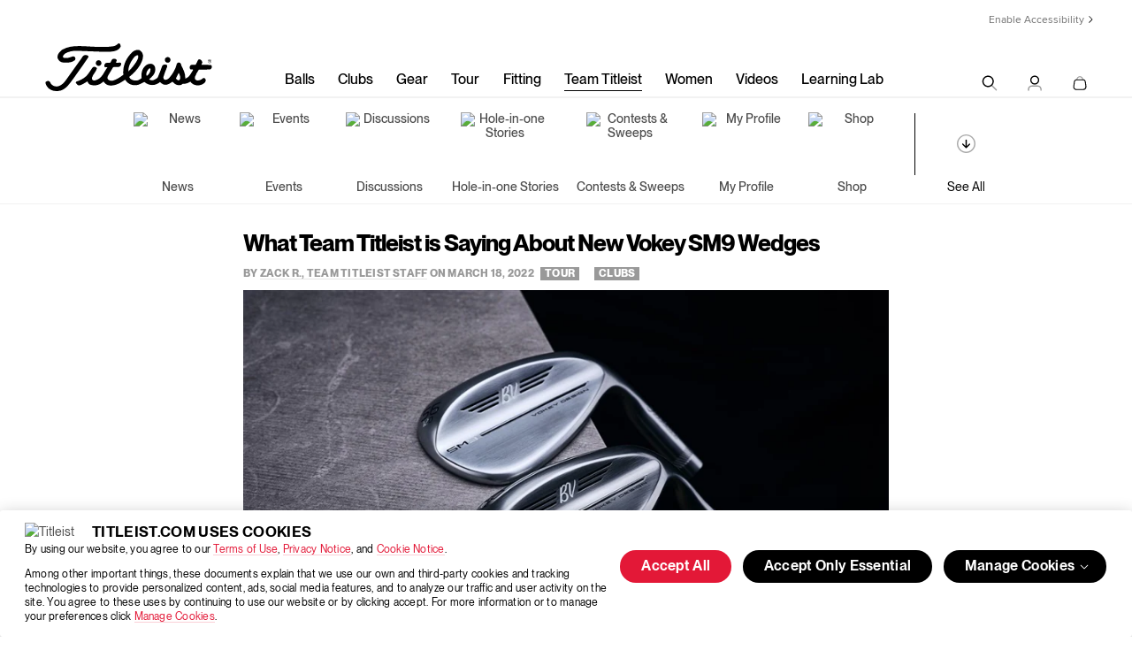

--- FILE ---
content_type: text/html; charset=utf-8
request_url: https://www.titleist.com/teamtitleist/b/tourblog/posts/what-team-titleist-is-saying-about-new-vokey-sm9-wedges
body_size: 97564
content:
<!DOCTYPE html>
<html lang="en" class="direction-ltr" style="direction: ltr;" prefix="og: http://ogp.me/ns#"><head prefix="article:http://ogp.me/ns/article#"><title>What Team Titleist is Saying About Vokey SM9 Wedges on Tour</title>
<meta name="GENERATOR" content="Telligent Community 10" /><meta name="keywords" content="News, TourBlog, NewsBlog, GolfClubBlog" /><meta name="description" content="Since their debut, the Vokey SM9 Wedges have been the most played wedge on the PGA Tour. Take a look at the Team Titleist Players&#39; reviews on the new model." /><link rel="canonical" href="https://www.titleist.com/teamtitleist/b/tourblog/posts/what-team-titleist-is-saying-about-new-vokey-sm9-wedges"   />
<meta property="og:type" content="movie" /><meta property="og:url" content="https://www.titleist.com/teamtitleist/b/tourblog/posts/what-team-titleist-is-saying-about-new-vokey-sm9-wedges" /><meta property="og:description" content=" 
 Since making their debut at the Sentry Tournament of Champions , where Cameron Smith earned the first victory with the new model, NEW Titleist Vokey Design SM9 wedges have been ..." /><meta property="og:title" content="What Team Titleist is Saying About Vokey SM9 Wedges on Tour" /><meta property="og:site_name" content="Team Titleist" /><meta property="og:image" content="http://www.titleist.com/teamtitleist/utility/anonymous.gif" /><meta property="twitter:title" content="What Team Titleist is Saying About Vokey SM9 Wedges on Tour" /><meta property="twitter:description" content=" 
 Since making their debut at the Sentry Tournament of Champions , where Cameron Smith earned the first victory with the new model, NEW Titleist Vokey Design SM9 wedges have been ..." /><meta property="twitter:site" content="@Titleist" /><meta property="twitter:domain" content="titleist.com" /><meta property="twitter:card" content="summary_large_image" /><meta property="twitter:image:src" content="http://www.titleist.com/teamtitleist/utility/anonymous.gif" /><link rel="pingback" href="https://www.titleist.com/teamtitleist/b/tourblog/pingback" /><link rel="alternate" type="application/rss+xml" title="Tour Blog (RSS 2.0)" href="https://www.titleist.com/teamtitleist/b/tourblog/rss"  /><link rel="alternate" type="application/atom+xml" title="Tour Blog  (Atom 1.0)" href="https://www.titleist.com/teamtitleist/b/tourblog/atom"  /><link rel="EditURI" type="application/rsd+xml" title="RSD" href="https://www.titleist.com/teamtitleist/b/tourblog/rsd" /><link rel="wlwmanifest" type="application/wlwmanifest+xml" title="WLWManifest" href="https://www.titleist.com/teamtitleist/b/tourblog/wlwmanifest" /><script type ="text/javascript" src="/teamtitleist/utility/jquery/jquery.min.js?_=638992480281926225"></script><script type ="text/javascript" src="/teamtitleist/utility/jquery/telligent.glow.min.js?_=638992480283516325"></script><script type="text/javascript" src="/teamtitleist/utility/jquery/jquery.validate.min.js?_=638992480282156281"></script><script type="text/javascript">
// <![CDATA[
try { jQuery.extend(jQuery.validator.messages,{required:'This field is required.',remote:'Please fix this field.',date:'Please enter a valid date.',dateISO:'Please enter a valid date (ISO).',number:'Please enter a valid number.',digits:'Please enter only digits.',creditcard:'Please enter a valid credit card number.',equalTo:'Please enter the same value again.',accept:'Please enter a value with a valid extension.',maxlength:jQuery.validator.format('Please enter no more than {0} characters.'),minlength:jQuery.validator.format('Please enter at least {0} characters.'),rangelength:jQuery.validator.format('Please enter a value between {0} and {1} characters long.'),range:jQuery.validator.format('Please enter a value between {0} and {1}.'),max:jQuery.validator.format('Please enter a value less than or equal to {0}.'),min:jQuery.validator.format('Please enter a value greater than or equal to {0}.')}); } catch(e) { };
// ]]>
</script><script type="text/javascript" src="/teamtitleist/utility/jquery/telligent.evolution.min.js?_=638992480283106334"></script><script type="text/javascript">
// <![CDATA[
try { jQuery.telligent.evolution.site.configure({baseUrl:'\/teamtitleist\/',isRemote:false,remoteUrlEncodePattern:'',quoteText:'Quote',datePattern:{
	pattern: '<1-31> <Jan,Feb,Mar,Apr,May,Jun,Jul,Aug,Sep,Oct,Nov,Dec> <0001-9999>',
    yearIndex: 2,
    monthIndex: 1,
    dayIndex: 0,
    hourIndex: -1,
    minuteIndex: -1,
    amPmIndex: -1,
    parseDateOnLoad: true
},dateTimePattern:{
	pattern: '<1-31> <Jan,Feb,Mar,Apr,May,Jun,Jul,Aug,Sep,Oct,Nov,Dec> <0001-9999> <1-12>:<00-59> <AM,PM>',
    yearIndex: 2,
    monthIndex: 1,
    dayIndex: 0,
    hourIndex: 3,
    minuteIndex: 4,
    amPmIndex: 5,
    parseDateOnLoad: true
},timePattern:{
	pattern: '<1-12>:<00-59> <AM,PM>',
    yearIndex: -1,
    monthIndex: -1,
    dayIndex: -1,
    hourIndex: 0,
    minuteIndex: 1,
    amPmIndex: 2,
    parseDateOnLoad: true
},monthNames:['Jan','Feb','Mar','Apr','May','Jun','Jul','Aug','Sep','Oct','Nov','Dec'],dayNames:['Sun','Mon','Tue','Wed','Thu','Fri','Sat'],authorizationCookieName:'AuthorizationCookie',defaultErrorMessage:'An error occurred.  Please try again or contact your administrator.',defaultMultiErrorMessagePrefix:'The following errors occurred:  ',silverlightFileUploadEnabled:true,accessingUserId:2101,accessingUserIsSystemAccount:true,reflowBreakpoint:670,dateMinuteInFutureFormat:'in a few seconds',dateMinutesInFutureFormat:'in {0} minutes',dateHourInFutureFormat:'in over an hour',dateHoursInFutureFormat:'in {0} hours',dateDayInFutureFormat:'in {0} day',dateDaysInFutureFormat:'in {0} days',dateMonthInFutureFormat:'in {0} month',dateMonthsInFutureFormat:'in {0} months',dateYearInFutureFormat:'in over {0} year',dateYearsInFutureFormat:'in over {0} years',dateNowAgoFormat:'now',dateMinuteAgoFormat:'a few seconds ago',dateMinutesAgoFormat:'{0} minutes ago',dateHourAgoFormat:'{0} hour ago',dateHoursAgoFormat:'{0} hours ago',dateDayAgoFormat:'{0} day ago',dateDayAgoFormat:'{0} days ago',dateMonthAgoFormat:'{0} month ago',dateMonthsAgoFormat:'{0} months ago',dateYearAgoFormat:'over {0} year ago',dateYearsAgoFormat:'over {0} years ago',previewZoomIn:'Zoom in',previewZoomOut:'Zoom out',previewClose:'Close'});
jQuery.extend($.fn.evolutionUserFileTextBox.defaults,{removeText:'Remove',selectText:'Select\/Upload...',noFileText:'No File Selected'});
jQuery.telligent.evolution.navigationConfirmation.configure({message:'Unless you save before leaving this page, you will lose any changes you have made.'});
jQuery.telligent.evolution.systemNotifications.configure({explicitPanelUrl:'#_cptype=panel&_cpcontexttype=Explicit&_cppanelid=994a7020-02f3-4fc2-ba7d-be3f0febf9f9&viewnotification=1',notificationText:'System Notification',reviewText:'Click to review and resolve.',andMoreText:' (plus {0} more)'});
jQuery.telligent.evolution.validation.registerExtensions({passwordInvalidMessage:'Password contains invalid chars ...',passwordRegex:'^.*$',emailInvalidMessage:'Your email address is invalid.',emailRegex:'^\\w+([-+.]\\w+)*@\\w+([-.]\\w+)*\\.\\w+([-.]\\w+)*$',usernameInvalidMessage:'Your sign in name does not meet the requirements for this site.',usernameRegex:'^[a-zA-Z0-9_\\- @\\.]+$',emailsInvalidMessage:'One or more emails is invalid',urlInvalidMessage:'URL not in correct format',urlRegex:'^(?:(?:http|https|mailto|ftp|mms):|\/|#|~\/|data:image\/(?:png|gif|jpe?g);base64,)'});
jQuery.extend(jQuery.fn.evolutionLike.defaults,{likeText:'Like',unlikeText:'Unlike',modalTitleText:'People who like this',modalShowMoreText:'Show More',whoLikesOtherText:'<a href=\"{user_profile_url}\" class=\"internal-link view-user-profile\">{user_display_name}<\/a> likes this',whoLikesOtherTwoText:'<a href=\"{user_profile_url}\" class=\"internal-link view-user-profile\">{user_display_name}<\/a> and <span class=\"who-likes\">1 other<\/span> like this',whoLikesOtherMultipleText:'<a href=\"{user_profile_url}\" class=\"internal-link view-user-profile\">{user_display_name}<\/a> and <span class=\"who-likes\">{count} others<\/span> like this',whoLikesAccessingText:'You like this',whoLikesAccessingTwoText:'You and <span class=\"who-likes\">1 other<\/span> like this',whoLikesAccessingMultipleText:'You and <span class=\"who-likes\">{count} others<\/span> like this'});
jQuery.extend(jQuery.fn.evolutionInlineTagEditor.defaults,{editButtonText:'Edit tags',selectTagsText:'Select tags',saveTagsText:'Save',cancelText:'Cancel'});
jQuery.extend(jQuery.fn.evolutionStarRating.defaults,{titles:['Terrible','Poor','Fair','Average','Good','Excellent'],ratingMessageFormat:'Average rating: {rating} out of {count} ratings.'});
jQuery.extend(jQuery.fn.evolutionModerate.defaults,{moderateLinkText:'moderate',reportLinkText:'Report as abusive',reportedLinkText:'Reported as abusive',reportedNotificationMessageText:'{NAME}\'s post has been reported. <strong>Thank you for your feedback.<\/strong>'});
jQuery.extend(jQuery.fn.evolutionBookmark.defaults,{deleteBookmarkText:'Unbookmark {content_type_name}',addBookmarkText:'Bookmark this {content_type_name}',processingText:'...'});
jQuery.extend($.fn.evolutionCodeEditor.defaults,{editorUrl:'\/teamtitleist\/cfs-file\/__key\/system\/ace\/ace.js'});
jQuery.extend(jQuery.telligent.evolution.ui.components.forumvotes.defaults,{modalTitleTextThread:'People who had this question',modalTitleTextReply:'People helped by this answer',noVotesText:'No Votes',modalShowMoreText:'More'});
jQuery.extend(jQuery.telligent.evolution.ui.components.forumqualityvotes.defaults,{modalTitleText:'People who voted on this thread',tipTextThread:'View Voters',noVotesText:'No Votes',upVoteText:'Vote Up',downVoteText:'Vote Down',logintext:'Login to vote on this thread',modalShowMoreText:'More'});
jQuery.extend(jQuery.fn.evolutionFeature.defaults,{editFeatureText:'Edit Feature',addFeatureText:'Feature ',processingText:'...'});
} catch(e) { };
// ]]>
</script><script type="text/javascript">jQuery(function($) {
	$.telligent.evolution.messaging.subscribe('userActionFollowToggle', function(data) {
		var e = $(data.target);
		var userId = e.data('userid'), accessingUserId = e.data('accessinguserid'), v = e.data('follow');
		e.html('...');
		if (v) {
			$.telligent.evolution.post({
				url: $.telligent.evolution.site.getBaseUrl() + 'api.ashx/v2/users/{FollowerId}/following.json',
				data: { FollowerId: accessingUserId, FollowingId: userId },
				dataType: 'json',
				success: function(response) { e.html('Unfollow').data('follow', false); },
				error: function(response) {  e.html('Follow').data('follow', true); }
			});
		} else {
			$.telligent.evolution.del({
				url: $.telligent.evolution.site.getBaseUrl() + 'api.ashx/v2/users/{FollowerId}/following/{FollowingId}.json',
				data: { FollowerId: accessingUserId, FollowingId: userId },
				dataType: 'json',
				success: function(response) { e.html('Follow').data('follow', true); },
				error: function(response) {  e.html('Unfollow').data('follow', false); }
			});
		}
	});
});</script><script type="text/javascript">jQuery(function($) {
	$.telligent.evolution.messaging.subscribe('userActionFriendshipToggle', function(data) {
		var e = $(data.target);
		var userId = e.data('userid'), accessingUserId = e.data('accessinguserid'), v = parseInt(e.data('friendship'));
		var t = e.html();
		e.html('...');
		if (v == 0) {
				e.html(t);
				$.glowModal('/teamtitleist/user/requestfriend?UserId=' + userId + '', {width:670,height:390});
		} else if (v == 3) {
				$.telligent.evolution.post({
					url: $.telligent.evolution.site.getBaseUrl() + 'api.ashx/v2/users/{RequestorId}/friends.json',
					data: { RequestorId: accessingUserId, RequesteeId: userId, RequestMessage: ' '},
					dataType: 'json',
					success: function(response) { window.location = window.location; },
					error: function(response) {  e.html(t); }
				});
		} else if (v == 1 || v == 2 || v == 4) {
			if (v == 4 || (v == 1 && window.confirm('Are you sure you want to cancel this friendship request?')) || (v == 2 && window.confirm('Are you sure you want to unfriend this person?'))) {
				$.telligent.evolution.del({
					url: $.telligent.evolution.site.getBaseUrl() + 'api.ashx/v2/users/{RequestorId}/friends/{RequesteeId}.json',
					data: { RequestorId: accessingUserId, RequesteeId: userId },
					dataType: 'json',
					success: function(response) { window.location = window.location; },
					error: function(response) {  e.html(t); }
				});
			} else { e.html(t); }
		}
	});
});</script><script type="text/javascript">(function($){ $.telligent.evolution.media.defaults.endpoint = 'https://www.titleist.com/teamtitleist/callback.ashx?__type=Telligent.Evolution.Api.Plugins.Endpoints.FileViewerEndpoint%2C%20Telligent.Evolution.Platform'; }(jQuery));</script><script type="text/javascript">(function($){ $.telligent.evolution.preview.defaults.endpoint = 'https://www.titleist.com/teamtitleist/callback.ashx?__type=Telligent.Evolution.Api.Plugins.Endpoints.WebPreviewEndpoint%2C%20Telligent.Evolution.Platform'; }(jQuery));</script><script type="text/javascript">(function($){ $.fn.evolutionComposer.plugins.mentions.defaults.mentionablesEndpoint = 'https://www.titleist.com/teamtitleist/callback.ashx?__type=Telligent.Evolution.Api.Plugins.Endpoints.MentionablesEndpoint%2C%20Telligent.Evolution.Platform'; }(jQuery));</script><script type="text/javascript">(function($){ $.telligent.evolution.language.defaults.dateEndpoint = 'https://www.titleist.com/teamtitleist/callback.ashx?__type=Telligent.Evolution.Api.Plugins.Endpoints.DateFormattingEndpoint%2C%20Telligent.Evolution.Platform'; }(jQuery));</script><script type="text/javascript">(function($){ $.fn.evolutionUserFileTextBox.defaults.endpoint = 'https://www.titleist.com/teamtitleist/callback.ashx?__type=Telligent.Evolution.Api.Plugins.Endpoints.UserFileTextBoxEndpoint%2C%20Telligent.Evolution.Platform'; }(jQuery));</script><script type="text/javascript">
if (window === window.top) {
	jQuery(document).ready(function(j){
		var redirected = false;
		var ensureLoggedIn = function(){
			if (!redirected) {
				var hashData = jQuery.telligent.evolution.url.hashData();
				if (hashData._cptype){
					redirected = true;
					window.location = jQuery.telligent.evolution.url.modify({
						url:'https://www.titleist.com/my-profile/global-signin-redirect?returnUrl=https%3A%2F%2Fwww.titleist.com%2Fteamtitleist%2Fb%2Ftourblog%2Fposts%2Fwhat-team-titleist-is-saying-about-new-vokey-sm9-wedges',
						query: {
							ReturnUrl:window.location+''
						},
						hash: ''
					});
				}
			}
		};
		jQuery(window).on('hashchange', function(){
			ensureLoggedIn();
		});
		ensureLoggedIn()
	});
}
</script><!-- begin Convert Experiences code-->
<script type="text/javascript" src="//cdn-4.convertexperiments.com/js/10041516-10041671.js"></script>
<!-- end Convert Experiences code --><!-- Google Tag Manager -->
<script>// <![CDATA[
(function(w,d,s,l,i){w[l]=w[l]||[];w[l].push({'gtm.start':
new Date().getTime(),event:'gtm.js'});var f=d.getElementsByTagName(s)[0],
j=d.createElement(s),dl=l!='dataLayer'?'&l='+l:'';j.async=true;j.src=
'https://www.googletagmanager.com/gtm.js?id='+i+dl;f.parentNode.insertBefore(j,f);
})(window,document,'script','dataLayer','GTM-KQ38QN');
// ]]></script>
<!-- End Google Tag Manager --><link rel="stylesheet" href="https://www.titleist.com/teamtitleist/cfs-filesystemfile/__key/system/h-00000000814b165f-https-wwwtitleistcom-443-css/platform.less?_=638871535263434592" media="screen" />
             <!-- meta cluster -->
    <meta name="viewport" content="width=device-width, initial-scale=1.0" />
    <meta property="og:image" content="https://media.titleist.com/images/titleist/facebook/Titleist_FB_Default.jpg">

    <meta name="msapplication-TileColor" content="#ffffff">
    <meta name="msapplication-TileImage" content="/build/assets/images/icons/PNG/mstile-144x144.png">
    <meta name="theme-color" content="#ffffff">

<!-- icons & favicons -->
    <link rel="apple-touch-icon" sizes="57x57" href="/build/assets/images/icons/PNG/apple-touch-icon-57x57.png">
    <link rel="apple-touch-icon" sizes="60x60" href="/build/assets/images/icons/PNG/apple-touch-icon-60x60.png">
    <link rel="apple-touch-icon" sizes="72x72" href="/build/assets/images/icons/PNG/apple-touch-icon-72x72.png">
    <link rel="apple-touch-icon" sizes="76x76" href="/build/assets/images/icons/PNG//apple-touch-icon-76x76.png">
    <link rel="apple-touch-icon" sizes="114x114" href="/build/assets/images/icons/PNG/apple-touch-icon-114x114.png">
    <link rel="apple-touch-icon" sizes="120x120" href="/build/assets/images/icons/PNG/apple-touch-icon-120x120.png">
    <link rel="apple-touch-icon" sizes="144x144" href="/build/assets/images/icons/PNG/apple-touch-icon-144x144.png">
    <link rel="apple-touch-icon" sizes="152x152" href="/build/assets/images/icons/PNG//apple-touch-icon-152x152.png">

    <link rel="icon" type="image/png" href="/build/assets/images/icons/PNG/favicon-32x32.png" sizes="32x32">
    <link rel="icon" type="image/png" href="/build/assets/images/icons/PNG/android-chrome-192x192.png" sizes="192x192">
    <link rel="icon" type="image/png" href="/build/assets/images/icons/PNG/favicon-96x96.png" sizes="96x96">
    <link rel="icon" type="image/png" href="/build/assets/images/icons/PNG/favicon-16x16.png" sizes="16x16">

    <link rel="manifest" href="/build/assets/images/icons/PNG/manifest.json">
    <link rel="mask-icon" href="/build/assets/images/icons/SVG/safari-pinned-tab.svg" color="#5bbad5">
    
    
    <!--[if IE]>
    <link rel="shortcut icon" href="//www.titleist.com/favicon.ico">
    <![endif]-->
        <link type="text/css" rel="stylesheet" href="/teamtitleist/cfs-filesystemfile/__key/themefiles/h-00000000814b1659-s-3fc3f82483d14ec485ef92e206116d49-stylesheetfiles-https-wwwtitleistcom-443/screen.less?_=638871535267185914" /><link type="text/css" rel="stylesheet" href="/teamtitleist/cfs-filesystemfile/__key/themefiles/h-00000000814b1659-s-3fc3f82483d14ec485ef92e206116d49-stylesheetfiles-https-wwwtitleistcom-443/print.css?_=638871535281068420" media="print" /><link type="text/css" rel="stylesheet" href="/teamtitleist/cfs-filesystemfile/__key/themefiles/h-00000000814b1659-s-3fc3f82483d14ec485ef92e206116d49-stylesheetfiles-https-wwwtitleistcom-443/handheld.less?_=638871535280778405" media="only screen and (max-width: 670px)" /><link type="text/css" rel="stylesheet" href="/teamtitleist/cfs-filesystemfile/__key/themefiles/h-00000000814b1659-s-3fc3f82483d14ec485ef92e206116d49-stylesheetfiles-https-wwwtitleistcom-443/tablet.less?_=638871535429517388" media="only screen and (min-device-width: 671px) and (max-device-width: 1024px) and (orientation: landscape), only screen and (min-device-width: 671px) and (max-device-width: 1024px) and (orientation: portrait)" /><link type="text/css" rel="stylesheet" href="/teamtitleist/cfs-filesystemfile/__key/themefiles/h-00000000814b1659-s-3fc3f82483d14ec485ef92e206116d49-stylesheetfiles-https-wwwtitleistcom-443/analyticswidget.css?_=638871535249341405" /><script type="text/javascript" src="/teamtitleist/cfs-filesystemfile/__key/themefiles/h-00000000814b1659-s-3fc3f82483d14ec485ef92e206116d49-jsfiles-https-wwwtitleistcom-443/theme.js?_=638871535248551417"></script><script type="text/javascript" src="/teamtitleist/cfs-filesystemfile/__key/themefiles/h-00000000814b1659-s-3fc3f82483d14ec485ef92e206116d49-jsfiles-https-wwwtitleistcom-443/analytics.js?_=638871535267496253"></script>
          <link type="text/css" rel="stylesheet" href="/teamtitleist/dynamic-style?ThemeTypeId=0c647246-6735-42f9-875d-c8b991fe739b&amp;ThemeContextId=00000000-0000-0000-0000-000000000000&amp;PreviewKey=0&amp;Theme=3fc3f82483d14ec485ef92e206116d49&amp;_=-1191468389" media="screen,print" />
        
              <link rel="preconnect" href="//ajax.googleapis.com" />
    <link rel="preconnect" href="//fonts.googleapis.com" />
    <link rel="preconnect" href="https://s.ytimg.com" />
    <link rel="preconnect" href="https://www.google-analytics.com" />
    <link rel="preconnect" href="https://www.google.com" />
    <link rel="preconnect" href="https://4896560.fls.doubleclick.net" />
    <link rel="preconnect" href="https://script.hotjar.com" />
    <link rel="preconnect" href="https://a.optmnstr.com" />
    <link rel="preconnect" href="https://foursixty.com" />
    <link rel="preconnect" href="https://www.youtube.com" />
    <link rel="preconnect" href="https://media.titleist.com" />
    <link rel="preconnect" href="https://connect.facebook.net" />
    <link rel="preconnect" href="https://cdn.rejoiner.com" />
    <link rel="preconnect" href="https://rj2.rejoiner.com" />
    <link rel="preconnect" href="https://vars.hotjar.com" />
    <link rel="preconnect" href="https://in.hotjar.com" />
    <link rel="preconnect" href="https://static.hotjar.com" />
    <link rel="preconnect" href="https://api.optmnstr.com" />
    <link rel="preconnect" href="https://l.sharethis.com" />

    <link rel="dns-prefetch" href="//ajax.googleapis.com" />
    <link rel="dns-prefetch" href="//fonts.googleapis.com" />
    <link rel="dns-prefetch" href="https://s.ytimg.com" />
    <link rel="dns-prefetch" href="https://www.google-analytics.com" />
    <link rel="dns-prefetch" href="https://www.google.com" />
    <link rel="dns-prefetch" href="https://4896560.fls.doubleclick.net" />
    <link rel="dns-prefetch" href="https://script.hotjar.com" />
    <link rel="dns-prefetch" href="https://a.optmnstr.com" />
    <link rel="dns-prefetch" href="https://foursixty.com" />
    <link rel="dns-prefetch" href="https://www.youtube.com" />
    <link rel="dns-prefetch" href="https://media.titleist.com" />
    <link rel="dns-prefetch" href="https://connect.facebook.net" />
    <link rel="dns-prefetch" href="https://cdn.rejoiner.com" />
    <link rel="dns-prefetch" href="https://rj2.rejoiner.com" />
    <link rel="dns-prefetch" href="https://vars.hotjar.com" />
    <link rel="dns-prefetch" href="https://in.hotjar.com" />
    <link rel="dns-prefetch" href="https://static.hotjar.com" />
    <link rel="dns-prefetch" href="https://api.optmnstr.com" />
    <link rel="dns-prefetch" href="https://l.sharethis.com" />

    <link href="/build/assets/stylesheets/fonts.css?v=1.5" rel="stylesheet"/>
    <link href="/build/assets/stylesheets/icon-font.css?v=1.5" rel="stylesheet"/>
    <link href="/build/assets/stylesheets/titleist.css?v=2.1" rel="stylesheet"/>

    <!-- overrides -->
    <link href="/build/assets/stylesheets/titleist-overrides.css?v=2.2" rel="stylesheet"/>
    
<link href="/build/assets/stylesheets/inline.css?v=2.2" rel="stylesheet" inline/>

<link href="/build/assets/stylesheets/main.css?v=2" rel="stylesheet"/>
    
    <!-- head script (20 KB) -->
    <script src="/build/assets/javascripts/vendor/modernizr-3.6.0.js"></script>
    <script src="https://www.google.com/recaptcha/api.js" async></script>
    <script async src="https://platform.twitter.com/widgets.js"></script>

    <!--[if lt IE 9 ]>
    <script src="/build/assets/javascripts/vendor/respond.min.js"></script>
    <![endif]-->
    <script>
        if(window.location.pathname.toLocaleLowerCase().indexOf('teamtitleist//') > -1) {
            window.location = window.location.href.toLocaleLowerCase().replace('teamtitleist//', 'teamtitleist/'); 
        }
    </script>
    <script>
    // Picture element HTML5 shiv
    document.createElement("picture");
    </script>
    <script src="/build/assets/javascripts/vendor/picturefill.min.js" async></script>
	
        
          <meta property="og:image" content="https://media.titleist.com/images/titleist/facebook/TT-FB-Share-Default-Image.png">
        
          <link type="text/css" rel="stylesheet" href="/teamtitleist/dynamic-style?ThemeTypeId=a3b17ab0-af5f-11dd-a350-1fcf55d89593&amp;ThemeContextId=02eea6e2-9cfe-4014-ac51-f5e84a24bb41&amp;PreviewKey=0&amp;Theme=3fc3f82483d14ec485ef92e206116d49&amp;_=900245329" media="screen,print" />
        </head>
<body spellcheck="true"><form name="ctl01" method="post" action="./what-team-titleist-is-saying-about-new-vokey-sm9-wedges" id="ctl01">
<div>
<input type="hidden" name="__EVENTTARGET" id="__EVENTTARGET" value="" />
<input type="hidden" name="__EVENTARGUMENT" id="__EVENTARGUMENT" value="" />
<input type="hidden" name="__VIEWSTATE" id="__VIEWSTATE" value="[base64]/ByTPM2JlwCOu1JOPAzZ6oaSE2RxIos9/f2REmoTnE15zcILhRN6kk4JufWHYiQljOaSFS7r9+GfVlWvm+876q92yOAYG5TnNYydBo9ghvQ771WZofP+faYENaph9nmX/utgZY2pE+uOmEUbwuzGZAz0wa3XDdK582mGUERNtumIzNJVzvZLr5h8S18/i5Q3DF90RtVgFiwVtzgKt0zfbT3ScXIGKYNoCeGqWUB7ysQrYHqEBCBPJNrDA8f4Yxmr+Ilwc15xLrjjQ+a3w4nJdwCpyyiTj1gnfe8hfen7VgKNJV7dp39iyxPUfngG9Hb3gH8kUdTlv7J7vA66n+Ygx03H3pWs7/[base64]/Rn+a5IbFyxAI5q2lv47vAl+JzWpVm9C2y9lCPOfHlO0E2N4nTn449yxsX9MsvI87h2NLNDS1Sdo+kEcxC2tOqezY9NwSU9puBoK5LCrx7Fp0nvyvDhteYWGUO/aTpFMNBMlm9YsoaiBx/[base64]/dFESCdlYWjaVTgbYT+/jxCTKgGf+8zcTx3WQ1cztGfNjou1PicdpbF4lRqcSO1Y+V3Sfij9KqJRg8VMP+sM9vJb4E3U2fQE2f+yUcTc0JK3uTbnZcj0Vp4xL6S1J+LsOrQu+joavgQo61QrvezBUcHw9uiyXSVUPLq8YNcJ0bL/Rvfn8UORcXgjt8zyRxGc6Zs4POqn0BJZcKF1cKn/dmKqT/AT+l7HyM46HChTxqk8UdvG0yZ3Ms7zbh2qwDeAjVj74cVa7f4gM0jXro7T2LSh/NAdkSrYEOrKSYUoMZkxWJw2d5E2iV28nIZ5PdKWL5qxnVMRx91IG4hHlxj+U4WLlg2I6VmM8CkQ0BX0lzbJ5iEqejiM6qWiah7U3GXW0cRiLuaDdcN/[base64]/EmmYY/mMkmpvJrtc71cRfcECrj1fuNQm0KFFaWwgMkaGHVQohEjw5SjFGctlDuy8ZjxTh++Bi/4y1I3w5Ewjk4uE0342eHNcutUzPzJsYvgGswBSClaZzM0m6qmhLxRMFz6CJTGKSNYMk/S0/dAS8yp/JV5GzpiifOFo3gm8JvC8GmSAeKoWGnmOq+hbxYJgLorU3eQEn5RDy6SGq2eGg120Dj9uXY5pOrgYPdaE0n7YaVK/9BY4H8myiSBaRPLDEBAIk8PxF4M28AU0u1KL7I42WHHgqQee/5BfHOczvhfaWiXZeUDV9gLSxFrbF9CG/zrXaBWCqX6yAP0o8mdx/DuthXvDgzu4rc8etIkozIUOkueOTMVUS43wp5wUiPCjHQyPvjpicvrwhcJ8k9pwsH+QusHGJ63HE+YImCTLebFp/qdtjKWvVr5lPlflGbOBN0ORp+zL0bhagRNJGbkUEXuO9vZh7zPxE4jo/sa5OCIIBMyaGj1cecwTa136RsTr6t445n2gj7SYJ9k1agCu+Gj6YNcljiPfw6MqTEOsKZW/Wu+rSUGOHpTRkjINB6Uck3QdeeXjyi8x0YSG4lkXyYdKkRKtgcrB1DF+Oq5cHEItwHEAPyvZ1JeU2A9KUUuVR79HJKPDtDNDx+1vo9z+/3aFEcjLq3zPfhnmXZ/4k9QWxQp5ic8LHjNvd4xFXm8w5vvsnZCRuXlaa6929cI+WWXHE2kaine/HKQKseImNP2xb8YsBaM/hni1X0KpthAhsqjrK/WDtNyejLiaQwOEfo4lE4ZGQ9n3L3puNsSawvW0FYHswbS2Y/7UScUnO2i3IH/[base64]/wMCg3nzQ0B2/3ibgGB9xSah/lHb/SWYP4shUYxzQbIEVWtxiep19fmIb8tGzHtU1BToe778KmrviViVu0TvxnEySaiDHC5aiKyCxVoRW4wHwBDzJou+cOfzSWqW4GN6zyWnyWrjoWYFF34w/Eo4KdB1c0MjL/PQNIYzNV2vFfSags4cexcRJgR0c6zjuChM3ya1SdkkHGwEkZgtbeVQTlNfXkDX7kJhZkZqF6eESOJVNGundlqsOu+8Pj/A2ErJembBut++CtXMPv4SJmcUEtnaSJ9tEhxy22EAg2g+PB1XvWtiL5dLOux0RiGQExqD24EZLNF8GV4EYjqlZZLkDJ4CL13+l/LpOHUwOkUG7ValqCx9B4aaUTp1PTxf7YCfZMaJzw/[base64]/e1zavOpokaf2rNh2Cm8hkSegTV6rz09rD4DhkzSKUGM7EUel13yAEvPS7ZAhTkRXGAOZByBbHwQ0VVgvXXAlCa4rA/HXEkBDyqU157v2jBeDUDS3bYknXI21d1c28rFCrqYQwFNkii9Hiw6R2T0g0gbF1NrdT6iAtn8aUMycMuIRRFG3fnL/moXrbLebg9iK9ZAFtCeYUpwDcdAFquUAvL+qhhdR/BLZ6P4B1rlQTuD41HdKg/wNTv+Tt80NrFj7oU9kJ803M4Wj5WCQu9qQn+OE/CXYncQuKYuOhkyMmM0KsTmbAvfMFzTwN60UpP14Zc8XxFnyktr5uUDEOpMZQhcedLSq5llFNDor0XGq5+aOhCv9/iTJ64XWb3+q7GcePAAA6MTl5a96jQtytVmNR2RqeEPpeek0w/XXB+LjTBIwpS+6LgB6/ut+JxLxLg4scezRJAA55L7k0ie8Ge2l1RpmESWcoKK04sWVLhB/N/UZIP0In6JrgC6RDJu5nDZJ/XPdH+UWtmesvx1vWrp2pfM6T3guyNQ6/Rq5KAJDabXSQ0g6eB9APdFkfqyugrDyn+DXOHy/03r8aeqDwBNTl4ZqoMkA4Zp1Zdvc4nQ7dhdokOrh+H7TEjzjy7URqIE2MaMEUICyBSl7N/s3n3NqX3pzVl9RWAM3kBGxv6tqhlZv1ML85vEIY3HKKYOy1IsssIo8MJANPf3SlkSfrQIfO1siyyb8PQ+cNSGioKWMN5aIxkFmexW6kF/gVsFC4nfjwkHsI7Ouw40xNyOQYpnhymoNgnw8A9W06kjYQz88KteW0K+7jTvVUlMNu5laxmpyQz4Tx6sctrERsxo8F54KImpiDYcoSA+Nr1zUuFX/[base64]/dpqH2Qiwum9sRl5AIRK+Igx6MNIbh9Gtk2bBJFb43PllCQECQHSFfoxJCGsaZJ4bvBHqa+VjUre/0zBYYFN/a0tA+2R6yQYBxHtSukvwu3M2XUQ6bmV2Wk6CbEAuQ+KV1m6ZBztBfFIkpgx5mJLgITRLt8dvsb3HKLPcrgW7kkAtTQX6N31yfGKiuPXtO3pTDVbLl+BLK0xZMN1cn9j1Dam+r/y1LJWNf/gVnpzj5/yX315los8BAkQMsRB1FlMpckq4jczXxWGUvl3mB4M8ok5Mqe1LfMRh4hgRCbQi7iLpL74Lw7Emuw0WrLDhcL3/Ysh/sCrhsE1JRhx7e6Yj5DlrEyircDmMlUgtYGVfw3IGtaOykHT3E4bg1IbfOK0a3+xXhTXgt+XtG5MXkilGEiI3LK1fpEp2qQG55wTFBOQU/Lg+n8lr6qBqzHjqfmuoVx8uhecNTT3u6ecg/E8qA9o3LU21QyVs5+J2hbbcrsmH5oRGYaz3bo9H/MnX0dqQpmaSDJSy69VBM7xHR6xC8TEimR0ryg/VFE3XStkhZ6/rs6XeiqTKnVZPm5ipEfQJIXbv2b8P8pKRN9szuTkPmxaPH62BJhbHU56hOsXSPhIUKcm7Yv8P0xoaMUDJZx5G2CofVb0YSXbYv5B+DZsyY0fovBUkNQKxFtoQi81IRefUAtovXqQAkm3mMenV3a3VY+mBPRM8jDn2lXx2ep1AvOTMxBGvaGEQx0H8T/fnA/poMkBmro4uV2oKxq9yad0qI0rUBZoiaymFOPmguCumfetsa3g53cSQjVPsYXGNqxaTFMLTPkANszrSP/GvQH+4QgiP/0jA07Pr7EEfMYD2LcgOdVusz/thz65BtI8QuPmfa2jaV/0XYaBJc94Xyy/[base64]/YI04TfwMOCufTh0x0h2gN06g8HM2UTAxeNGy5diOi7X99hRun3ap4jNwj+U5/L4YYSrPlbXNPBUCnlCPgsIoRcHnOHeb+dzmAwrUiDvCYI8fzPF4X4TTNd3eHAnruNIuUDv6eXUi5FGx6j03+SMyeCfwPdJFVKJCUVwZoxrM7XbXzlKA126nsg5tbhgdsN7Rn3gaGGUFn/OpZuVOBJiOPPD56P4DYbUbTitedZapQRocSZSHh4m2Y+NYDV1PBIguEs6dw/WFcag1+K4MeveRqzfRAtkSPNV6tksxqZnJNDVSEJkN9cP2DYEpzfB2wC0RDtKkHmks3r4dhQyXx01gA25/cwsUiZW9Fy64dDTv/er1o+ZAQHZS1gdqGDnF4BZG6HCFgBNwSJv2WBF/CAR86JwA7nVgxEtue1TL4i1wJKMpFBhO7t8C9Hso4Mm/kSwAPB0Ucr/5A2egv43Dgtr/Fx7yYCysLxcehC7ytJpxH2rfoUaxeKcxLR5dPHSQh77i78k6uTvfillOzcSNjoKrljU5s4GKm3qRgiXUNN0klOQdkPxXVXf1icWdq1/vqkCKriG7yPVmAduxwxD5l7k0cY/urlRWow707qBmGH2ugpdok9y/NP/ibWSoNUl35W23avFoAOlZPx0FofzCWSHuN4UGnYg5lZa5qiYhqibNZteqnizpfNFTqo8EmOMKbGNOoLH/VHGIgTYdrlphDdWLkIPmJO56PrVxYyZ76isVmr0wNzGiJMZYdZhVd7GU7R9td6QHrXzWdPAHQG87pw/lxagpIMuTFMDXdd2agjBMQuoSvcQDSRleD5hUHMOxOMEJW39FrhQhJHwPPgCK9NaFsyG/NLFEE0q4BgjVBCQH0AaApYDvbLLzTwJ6pahCecQTg0xO2FcJQ5aQfkwF8Y4D11QobgEUCz809vRK181tiLXO2/[base64]/z/JTHenJuXol76psFHNkFrULqd0SDAwjmso4Xh63NJDqjCsOJG9D+S5PF50m/dil3o+rMqt0w7A90DpqYdCUZlex8Mxc1APOojk5Rucnpfj2ULXtU64bOXCluFxo8FQaLcjXqByRRjTYyj2+YU3ibMtGH5wzB++C8Fy1cYN/fsXmnvUNfTar4BSNpdfMVDiTok7sqZmtZDXhcVwhAWUZUsLBFlnlp7L2PwH5VH1Cv3vXQ5GFXJIRVjwL7bWQEkaZ9NKa+64j7VqJ5x1rMYM/XAnh2CX78fCDTHc3KXHWGXFzajTvvnJM/TrdD+1QGUn4mHLN1kkA912gH6xfDCm7uPIm2V8VSczuCCvBDNEJw6hG+kOtQOc/tLLJ8iOiLaxHG4vd3yhmzBcTF1/UCHrEYJ7i0Fei+f0LGFajXm89PFZv3U80UHWNuAeI1FduHsqb0d7mLRYayfvrjdAaxm5fw3h1klwuK83PTg7ERvdec7kzDRJcxvuqzAkiv6UDnUbzUPonPcSUD0ejASL+vbdN0bwSJZ6/scD8muOxLgtqnx+AeSYoKgtYPucTOz3tQY39UIRK2WoTD/bUAgL/ohrGPnxxVSt8LUQns56e/T2A+3fHd4N9gfGNUI5SOKE8de3WlrUXZVzEBf0yNB+Y/BapRLxLRGGXXJuFvUmKoH7CRRCU37S/iI9UAJzikTn17jUdZ1QfxuEQns4IUInKWPK+wxqKzJdcac0r5BKXvMD1xBdAvEaY8HHMozNw2aTDNHHrh83Yiwc+N+mRJ9LuQWtGVGBEZ1CbVBPr/zK7IVYg/yduILuJ1JjFuPA2S3oKf1WcBfJPj/lA0vgEWWUOdOkj7iMeP4e3is3jxbwyqOMtwIUmFGWwO6f7lI6iH++87+QKJVTufaghXrZEv76si1udq7vYMhnWo/CsLN7ZFBfSAsvHQk1KaqeKAOCE6q25MYzl5tu+/nJ7D7LZQq1ef4MPEBIDPH0S+Jm1VA5hrM1y+p9VkUe24uaCpSJhta1tDgLr7nQ5KKvWG/cQMaCbg0FzNNo/KJV+A+kAT73MeOF9CsriKrybWPIo6K40P3jtweXqY3oIIh9EZsM4oPVEHKWbPjxVu4cGV0kK7EzPREdQdqIarZXf+BxM46rIy5SJkKdaKGV+s1d7RzIuxxyi/LJAZ7HP3JJ24zLcBKj3DkgM77l0xjfVCrOICSXSwUtEYFYPllF2qeAMiUnHBLCCG53Hj9aS7Ihru7fO/EfuSqVbXrSlaiyMWt1Y2/XsBpLEFQaj8gfEi0oLWQWCbsju8H1+qErudeg2170elk2xbSemjV6yGRwo0zszcewWHkuIH5fNwvO7pYWAEp9P3OdY5AQ4eI+1qC+j+vUUV4fkNN/othEzpoBeI0lzg9s3O+cTseyQmSxqiWsaZjhWX8VRNgiVRq2rAg1H3PF5FM1pGP6sNpOBsVA7rNzOw282XYB/HPDSH2S/iGnSW/+A4Uv4fhZ5cLkhz2eKk8FPrdroToupSCYtUObCqvI+AAvGUpdYBiqhQZABti/[base64]/AnzoXFkVJj7w7EdhbRg8N3MDefERLGlA+xYcQIGWH7uEGjKtmuv15mNcLQip/rq+oLacmYUwP67CYKmqEqW7kDavmkJZFrMJR4NIPT8GDNUswzWujjdYQkDNiKaP4ov/ydg+lZYwRSCXflUU3O2ZaND++MXxapOs9cE2Hd1X+jubwAD5sARQuGy6c+P/lHeC79KcfN23XjCvTGj24wr3FT4JnQP4FCV6Tm4aeztCGXtlhAvMKG8sg3rbAlO0VZKinaGibaUrcinyrr8LYstZDNFqElRmZkRefufMr1C0KO9Y1vTOr9SniAW1xv2ZJQ3kjxfcwENmGCEU8ocY8CPWUIdS2f0DVLYEA2P7tRgTOVBCvmyfQe/sRR9vUuK2scrc4me5iIECNn5QLX7iw33V929dPRKCkvRWz7M7ENQ3XrtyfZYWog/n11SlHErMsv+qIxCe9MzT2+Glqpfs3T8mNLScDyz+8Kf5KFxPJ7fJCaKmzarkeibWIbDkqCZzrhunpqYcji3v+d8rvOdvg7CieDRdMDyh2Fpjn9+mVtamm3AlVAxBpldmbFc+yXQLBszf+t1Zu2TO/q26Oi/yU6GKyw39N/IR7vtNX6wvxmyBHrztxZOecQH/[base64]/qWZU/n8PwKy8G/U6bwndykC8Hs997Wdws2O8WXWptP98vNFwvzIH1xWbZXIhuC1CxuSnNufya+6gZp9WOhcN/3RwTq7aYfAWsk2dm3wfCcb06fIN5aGwDi3+h1huQ9SvOYVZtEB5G7H0D3GEUS4RhCJLnCTghv9/+6vNuImnlDT9stO4n2Jx5KzpGxtGRRviAsAOA7oWiEVKEl2o55/bS2In2pnnYnqBk9pQo5S1TdStjdBh/oEaOVYNc0StW56gzMSHHvS9kxcqoJ2JwJx6egKkjzCTRa+1ax85zPvBLyv9JTCWDQoC91Sq+BzAqOwNR9ox2fmORo4gSQ8U0kUmpAHZcvLrVPtOEF4NpYl9bnf4MMuupOAZ58jmQw0r6XQ4POKM6C+m4DxV3aTEnQeEwO9GGICjI+KGHNemDZPOzHJ/iDg8Uxy/rv0v9rP1aH5DZahF7P1+m+yWDwrR+u+kyDal54pEpQmlkENyvpSUu9zofaaz5Cr5nJ1fbq9hLoOmAlB4OKZLeaxwOd3EuefkIUpvyKV0GHF+zrAs63hfsNJZD99GeBR2DKS0QUPDKxF3pN2G749uerqFh3ts2GooizURgkI6cds2XAj+Gl4k1/AnId6BaOjQM5SUaKaG3kDl/ykr6GmjmqJkvQfMwPeDQEeLdFSVlL67ueow2LKmVITdHkb5b9Lm1osrdvnmRGRWeUe3fcQ/j0S4Kq0fZ1DTAKhn8tnADu5lfdIauMFbeWn3YMBB4s7MErz5pkmRFBSotlq3wdCEVD6zuVQ1qH/357+nBXLM+hUJuhqC0vDnYIlJx9BFlJkZkkEg+/9eVyDbA4zysYJQceDQ3symirbbAWtKHO286tRm55w4QnJXbZkJASuQqUP89LowFFpxTNLnTuzNVkB/iapD1rfV2CTj9mv/sGIY+zBOlscjmLBEA1Wj8aShkYyuU16TBMXZXml1ZhFRt+WkjeeUdLsm3VcFmjghrt3pgCDsdGZNBE1ttLSCzN1ZPkhwVufquX6Seg739ZpfJb6v3nK5SDn5zp9Eh2bT+lFcHiE0nF1J/wkTrxnA/gxM4wRL48XrdXW+p5/EVw6WKNtPPp9hlCHpNVKcd/[base64]/yVIFGAB1ZFzOLZ00T+no6XF9L8+svN4/DDKnvZku/mF5et3YpGdL1LhyFHBS70D0pjC8+LvBQIDyZ73zR157uBcHw8IlIdhLSRectWfXTAeZp8fEwykWqXYO8v61AnKFrrM4stEOdoX7ollu7S4BohItkqtjlvnU7FMJAkUmLycrAONXgwxLZo9XuXKjh63Oszf2yctv13Sc3IyYjw/52/twEjPCooJLe9frNcsE9FtndTBRlm7f4ZY1pyG+spdG8P98N+CK7BPAE/[base64]/O4uTXGZ8y7g9z7yKeN0lRfvMb0l0BN/nV12IQhfl/16YviRI3H9gaMyPmVU/tK1llQTvqoHYS/HdVwuG55kI1m2uraP85xR0OtFJ8SVs2gNbTwFOaIzIBc4sYP44K4ae0hEYrlne50U+5iNr0tUq71XkZtBxrsPOoZWiACyMMYoG0U+Mq0AfraGxpFWtgBn2bkNKXoGdxH//CKU7UpLUFkbiqndAtPP2CFJIssTm8NTO9BRR8RuSxzUGld/[base64]/Zy8aAaU9dZ6BUidJX1HY9RBibqbN9f0LJxwfvJGa/afIF8VrWc0/LdUencMQpkFVn/ZRyd/WpjU/TN5rF5xEmfcQcRH0VbAAb5yJ0MaqiRAXu5cc1hA6vRRFRAfwu7n8+fDTcDJJcFLka/hIjGTESUuoo1RXbOMyyWKUycEbOQNDOJkOWtqtiLb5MHILeqlnnY3Sr04isfFkh78WV0Dd1Jcs1CCmQPgIjs32w+KDjZ9swjiq5zuOXKwPgICQiy/d5xyt6KgBw3EZLqSbpyKXsUCB59CG5DT7gYCHe1kfVDP1LWf/cHRQUUqr30553Fp7KKdr/phVUvTv6ZOWv1uq3ttHNwlRZGID1ampFbgqtZ58UEua0K9iRAP1Fw67BiGvipj9xcslAvGLZlXJ7isBH1WD58SR/[base64]/pqe1xN1t9uQVYqHDbQkm2fElDXXN5ctPC9at2O/GDAlpDQ4RwKknrvZjKinPQdbF5QU8cKp6EC1vfCwkGL8AjKgeSF3/PKMeGpF8KDshgxAq4Bv/Hs1E5aiw077zOBWOgBZ+OP5JigE8to3PXlPgctMugimgs6fjCFRrFGBBHiiNRphxchWlUjFuiqisyNZInD11YaNxaQ/rEoLT+4riWSWywblxsdMjATKIW92wFtyQhdraGqux40F60yfVW9/VrBWP0r9+a2bfbIj7cQvMevb2QIl7RwEtC8iUrnxkVvUTV8UZALuQcd8NP08L3rkVBCANVOKDFW04TJCxtsq6NSH2KsSYN4kejv5NXVm4/2hE2BHFiE+4h6PcjSygK18pGc5ErxhXL0EBTVKMPIRxStEf/PQ/QEMwgtQZzG/EDITwbtXU0qZdsAhNOjUiUXtcPQ3RYHLZH9M+sIVeCoyYWWF3z56ntlzqpHjPrFxtjA+bCSrfumuEWY1kFNwzFNnhCg9+1QUx+Kychzc5z41NLXBCWS4WV4NtMy12iYOrjNHEJS5EffT1N3n4kG5C/CRYxo28Wd4PEw5vG4YmBzrfaGnRUQbykgU86Phuej8VncvOJ49tJ8M2mJiWpjCMxMiR21a7We4Ho97Ij/WKaDiCxtFLpoZQ+mHHUeNTRMWdTxF0nkCwTMoQKx7sYSHffF84EvAq1qVYoZBn+GwkN0uL2vRJkXiHLsMoC+IOFpatan0XlXBwcIQ09U0YG+6XdQ04UlDxVVXku3UDyhgWxuibc3pIrpE6hUxSx6ywGHpmztRB+mLU9hEhiIRE7Cs0tMsame/CyqpGROiTbCk5+C78ndXqv9smdYTyicFozZvJ9w7Kaqdxv4WfXTHBD+tbLEpmA1vI/oPz9MzbT5kHw8jv4+HD0Qwxqt1um2Sc1Q9heCpmkynb33XQixCOuduw2B3b+3UeTGkcBx4XGaFZXtNupQeQBWRLzaSXhIDqS1pnTTUyMGHI6WB2Ewt3R8B7wVtZKstw4sCbz4oMGvUO1tO1CppcthIQ8/P3DjAJMoz5fDgJFwGUqhItjXyzkcn5UscpVyLv0GR3Y+zD4tmdTMlt5qezRw4hVuDaAjpSB/JFbDcDMRyt6i9H59fYqRno/[base64]/Ra3RTSzPJPgEd8SpW1iJsn9FRJCSNOcnis2gYAzeqNwg86zyPJsMKXcL1Mf/RC2PpgAH2riWpJDpHLHUxET52ri8D/nqNKDQjSCPnYBMhZBb59G3XrVIpDFjEhkasSsI0c8n/8y+L65YRskAc7F+gxoh04t9MpnfgFVNoYRn8uJqVqP8X0+JlLAipE7/bL4dKBvrh7/vi2+7eEBpcAk42SQshfoFHUMs0flWaB03NaNSgf3wn7pzbiisHSjI/197r2txiyQ90Xdv+JHx+NPYb3jCkPKHBP4Z5fhetrh9w1Vcj77PPAEvK2qCQQWDxacZ+bCyzRq5sg+9Sef0xEYYmNSByuLkSYkQZTEWJpDAXG3fYDTOBM793l21VN8y/PKCXTmXhYU8fRavBrYQIu5Xk+ZNeMLsRuk+Tzgje1iGmIoIuB8XJsQqQRRICL3g18JIYs14REZJv2pvzVM6CU8uU2wzIw0efH1CO7TmrJ6HMM64afIECOXOU4f401CSAfyfLivQABPnehS/I7r/aSNcvF32lEeM8J7gEZYMGzJABVsMIXtb4EOKvZYW9aAJgsLXe/tJQRSk5NM6hrhABE5dlgPAnIXhp1XaHhnuDH4k6ePbv4sUEPU3+3VnI01BoqVrJJ72xezi1z/Y3tq1EtGSscbs4WBrcSlB++c5CbfeyQNK+moA4kMNVBNwZG1xgi5WwNfMqIbuQQd8/0uv4sKbQFDj3RaBrAvrIyBMUWuyX6ZJie01l8b7nwyYYnljzWdGt7V55wBH8ZStagU3U/9vZKfMHeSUGDwBgLDJS5zSD37PFzzfb+0M4rZr93/X6lBQJy7Z0Ey3Tzq+C3jCOZ51L1BDLGrUUGukCJs/lNbRTxNrlLjyF6C8vCRauNqIhhsimS5Mo4otKcG0huPHgUlHXhNrupYvsq8QvHzJRujIt2kbHSm7sCtWDtF/zQnqv4a2ZxXnu8UfFo1pvqVl4nhkewC1ahOzeN4sYL9E4RY2TqWQgByhcRa+yxPS6utCH1VA3Q4lHDfISqEkymuMGkJd+OWWjz2hJ+EOkegPEe+WlcY5YJE65RkF+qKxQq+UFT5aJDhi66d/XAYRmlLF60/C3MXYRpTfQp7Sse49xBJruaXacQvAwzVfIqmSrl1oIC3qHLpHRtrTnNi5ugMCuIwnwNHx3GSVJNEcnN9Z/[base64]/ZAg4rMEUbedm0CmbiEUttoC+7RSitjetoALdSh0Ma+PaVZ5noMggrIOSQz4XN6DbW6avK8tcpIcEBlaYF3xyClMyfavtls18oVSVQks+kCcExJ+pK/V23UD6bt/GwIgeJ9rzYROTPZwqLw0x30p9X5KnMU28H0ThQ8EQP1n0ohzogIOTQWNwkAlHfV7TE2SfACrJyAGKLgUSa/hWz1ksazhvhf/zhjpoCSHGedi/gNAedrd8aPES0/+GsCG53Ns4UWGjTc6szSwd2qKcE6wM1Oiqz9iiEU7aPaPTCqMGXHmcnE8AjT2HCxfo4lC6mh0Kjpzd068f9sYMb36a5Rp5X54lMnSHl4oqHQJcz78FFg7gKhGgrs2ut02avtLHwC/ZuKFyniwHpwoRPhbio1W2AKODh1Ubtob65QnqRAT1nMrQufbzIcANyBlZeGiynXZcfidwUOj84tdhzTQ3hRSD0ojH9AF5AePAX9i/P5VDk6NrglQevN0dL0Td0L8SkbdjrVOFEvyNK8jNiPVN0hwC7VpgQwiUD3FiuxBu8nw/3sSuqDOkGMwPJKyP8qTQkY77WwfmiS6kv2jv1Jhjul8o9kXwB54FLJu0qzVRn7nFnAkF0asB7fIu5p/Lyr2ZXysih3GjxD4vpB7VWqAygSx5JGTJjcshsyFfbWA2wx+p/kFH7pG/d/WjlhYckV4TodbD5b6iRJ+FgzNRHc6mMc+IH0Rz20fr3JK8YP0zRzWBGJVOPU0KLsBuAvJjvQbbdEHokvBEUd1vB24PePJwF/CaGmSdogag+QBYC0Md4kp8DewVzmqLtqeTcwINOjg4b9XzR3NSqAE6WuTVYboENHguN3I4Z38yqMy6L+LMbMH1zkeVBXFPD70jhb/49E+8u4PBmuruDnomK+IndYF9RQkTN82mY9w7g3xpYL1hSYHeFhDrzF/vSFBQ4lMiNWyksZocZ+SThOJ8CJTtHh1LbVqF/2qqT4otJ/k4So0WMy2W1f3wIPC4nArtWA4wkw+wlZSu2lF8uwZvsQM2FL51y53wRRa6hLRfpwJKnFNA8zslUtAqG4DG57Q3P6scOZCiYJQ2123DKLepebTirXagKpWFiGj5o/l5QYUWXsoPHZd1FmxPF1Fj4x43fz0pzvv3OMWrgmwnJzpeIYlnTtL+DglWbGt9/aIlujzRL+FCiYkyr2+8oHaauEji73WO0WqXtzr7RP6SxmHV7sm9wbZgd6bzTDpZV3L1lctX3BXEO+rvMf8ZE8vrStLyVVi4v0wWJUMZQEDL2smEzLfA8qC3XcPmHPTXh0/aj0XuTtkKozT9Xu9X4BL1m1e+x7dvt597mKDibHuYgvuBQyvjpfP9ayCcym0WUFIAGZiRmpQD0XMi9uzwGGnPpf33BY0t7NZykYbh8Gmoh03UPmYacVaFpY6DKMq5b45A9RFosKYzrWsM7NRpFX9IEweSw7P/g6CPrixsv+2g6ruaXHDmeZBgEe0PbLqXseN4CCJY1ilO5boP3fqeBu9yDY09vP/IP3xebWoRmeHWzyjeBBVEGj/21ssz5jMeQ7J4NDWe5lKSWxqJpmQelIn+h7W9BMjxfG0xkK8pyXuKpPGXT3vCk6YGoScog7euHc8A0uioSWfjQYdlfwInIookP/7Os0h67SYMjlNY3GetQmrxk8VSzYP2a53EY1BAEz+FecEULoww+SOujzHKWnXirDPvwGfhQ8cKX5gpxbj/8KY9SyP//RVpkYzgvkCoGms6KHfpK2W2om1uM342erAMXBM7PcCpNVZJiATjGnDH403yStBNuzrkzGOuXbfPcWeCLsdmhWTmtytxC2m1Wwh1PoEnoZlFhA4GCXx8orwaNTXhYgM5vtaCJqq/+18VLoZTxgL74L8WA5VRJSTiyJedTAFlPxUqCMAp4XbIn3RbP9/xjHsvO7BH3FKOJQQrsNojY0BFymO1fRT57E4rBgI9Vw8sv7aOrDwO+6e7Ei/1FlYd5miQ8GtdtC0Ju4AH+N/GCU0XUndylxuNAG4bxt0pgOP2c/2oldVpkPArUHmgYLGhSec17XwwqC7qsGc2NNgq87IIG3P0jEC/AAZQrejMUdY3+zBnmkGmbuxS7sNLrjPlHpIxzhDD2amKJH2cQ7AXefgwBDIRD8pOAf4OaVSS4gH7/+UN/kevVmBtY/pEfJN8rVrNq6XflosBFRL1sSlYMqcmSAQ+czYxmhsSm6rI1OvTtur0W+h5iuz5XWuGIqH8ZqLWDTHo3txA/oJgnw1r75PVBhjP2x6DqpMkU8gcZnVZidSTN3rk7Ir1em6CLbhedo37Rprgkzx/xGH1ADNGeKa16UTIM4meraPcuIQFf/ocXe7UiNPnHkIpOJ0c4aRV2xxQXu9ks2xh7Onhvoq1jA2032PgcRh8N6C+pRphdVXfpzhwwcvYAOs5XII/Y5J2LmHMbSNpQffwdTliBwfZG7oQg662I5e8ikJmxEQAbPaMo/tI+/7VJ6XhPZkO2Tt2L6D3axU98SAhOtmVApzpdWb3lZM3j0iTGr/krmTeNZB3l2Y/4Uw6OLzqXJYkU2jBmazbTkQuklihwFfKv8dmsNZ6iIooAn2ZGhg0x2FqzRKhBCAiSK3SJIMOESlwAFmz4dqmSZnviYymVlBIV2xkGX3/VHh/wB3dG6uBKkWhSaWEr+Us6WujzeH/eMA7j5P3JJ65QM91upMKDLOhQ9l47Q7IJbHrO1U9CBstCJBuLs/LDtS/V07DsQlnwrtQAqJbh5dSRl+t4QtxLDaWn7fibuppaTkEAFm6nwSOHxMzjzG/vEjZBilj4AOgh4/pITEd4D8nrYXGdj8d3QvJLoQTorj3UeF10s/4vXPGraMsEmw0knv9BpE/u7dVq6YYUyqrk+sck0VJMRq5LB8OjO0czB4FHbdH9DZJR98DkbeqDp7+AoKbDANA7w5gsN2vwlK/PXIaHUSPciOA5u+x94UJ+0erbIrFpg3yWLMbGA54ICNNyl/zEytMfUVBsLp9NJ4W/VQbkPiLy722qNbLcyb4YrFYIbnUS0ikhwERZOeqcbAJZs/DzwvkpS/[base64]/QFtGaFL5T0sLCTwmdh0wDa0A2KS9NZVWJ7briJz/CKzmw8miKf0jyKgifD4KK9rPBaGA5YbieRQSXCON64oBpSEEubBTsGg5fnicp2Pg+irK5eCIyOy+raUBb+RXkU7fcwS0Ki0FWs0bj0rc2fX9q70LPq2fcZtrPe3MBRAUHHggg1TtyTey7HPZ/Ezsj8xECPUiu5XK5bQ7LROY77nWPisKuI9b0J4lXHIj4QKxCwGml4AF4klUjqXbTEMckUtj6VUyCoh00h0dhr1IkOH8sGy+W8RkjRTq4lUUM8u8Bicib1NmqURggFVH7HbiERtzJnLmFB2TS1y7YZoqOlMEI2spBl8/6pdY5gmziQ/QvH6Yf3xxzyWkDXzhaeE43L3LBZGAPyPUQkPbPW1uuh31sHy5Wc9lUST7yq4RBkUOkvfgx9/3K10Ar2lMEXPGbchqgtJoQmOM/X5t/nu+T6olJh0y4Cvk/qAlWnk9Bd0nr50C4yKSDKZyKEtzfzcalcRd9CUcuS0RSry7bzczAqSXQ03i3gsncEjoaIPNEPNXKLjFxS2nmTp+SQFBckyYF474sxe90ggnaG5hbKMIrQAtv42tF0emojbwbHJP+TR3TTmVcUX+tPUaia+YdNYog19XdZ/Hn7hC/kVgaGFHiaQ1pZS+lZn4Yyy0fokTauXxlmJYr1xqZkZfhM3djaZDddd4TpjuSw+nkZahfgv95UEE/gwhH7F0DaIADHZc8od0K2Eo47hNp109F586++yRSKhoMzIzAuppt36i3NLwz6lt8DgNTYz7rdd/RoNz/j6pyq1w1D73g2UwzQ5wi1KJ7UhHGYeLe4vgECl0iKLVhJ6bsMPxk3vRbitWH5ncR+EwInKa6YE59SSsNFRnuo7pBKaoyfNwLRQHl09T5rpRLDFWRExeQFSyxFNiPVR/mjwEkXNokSQo8LYYUmSrvIX357JLnvreKoELf/Jd7A40xG0xagMPfXlXZs45uETU4hUYTu5teo15FcYREuOBn71OFrFz/2dcy7S8+efB7gY5hXJyYacCPGig0estua3PnKPVGxlRVrkP4TA196NEKIplJZWZ5/HInHGhLpUoxNLOR1cOxv+YoyObv4ybUWtaeLsToU9F9LFHvoMfG5c0E95CNusBEvnju7LioVr3Qk8Ua/62LR3y4gfmL7H11SrdZJo4xopIa1qZZu6TpO79H6yaELbDB8UF7EUbuJgbWWp010EkE16B+M7/o7QQaza+SrRp9T2WWRVA5tNrJIlZEy61RwdUVyMuAuwRKfPpppikdS61YxjEZhsQD6QM0j9ySICpgjqKfCqRQzskhwqXmMzYZIjSQoMPVgRhlZgcWmbt1KoQgKPZM/wUSF35cXl5MBCzK8QqaB31TibA+OKUENEhlAm+6FWpQs+wmTz9T8mor3oMEKZqXruleG0LQcIzxt0YaFIj0KuzN0wzsMMovirlcGZbbytrc/PTrz7FguFpHidh4xu79PMAx39+vDclD4Dlc8PJm8o8UCJRpUPKTF4+nJ4oFEN3ylQJ9kuq7Ouug+vop5HBbqs1o/g9ZPKoOwjD/7L9DS5RFaewhhDbqSRujVg/[base64]/WGDa7TGdngDZ//qOC0sZOl/jntUSGyH9+zv5cQ8UfGDwD+SkC/UbIlDrbWEJX+2KWnrrwJvqrPZchc3rcRjSI00TXusk3n27ZE+s0WMaTth4oDnWqj83xPoz02dROSdqefRTMejfY4zsI3ffVnCIxGvTH0kBxW1VnIDTo8pqTbrV6oTky00epDO5QVkH5gx/VltZW3Ch9YEOgPGbxPc4nNoQ3leyWiYnmQQ6ZFjbCQ0UfIPSzqPo6BtUth1iO3wTJYY9e+vIp2YmTXsClINE9wMd5CLei3bUCfWT+hgtITPpaxzHHQwbRLCsRstDjcWq3Jv6w6WCqnKx7n1hlcQ3Z3JKbEUYghS9+JKkHiPWoGxj4UgzlhohEhuuqBxnyDedRdLIz/ynmJ+2k4gPFmsK7lfyq/VuvFR6D8I1IMxk+IT+DYQqc6CO7fptMzeaQ3xLGfwSyCL/kIM3gNJV9HxA92iipIvu/L5ABxaUprsm15bPfD8kev7EQ5M+d9vGoIJ8DFRybkV+wTD0B0Ca8hXt7Tqk8wrpczLCCoi+j+vCWXr5fsDAcySoCajkCFjjUb1yDL+UG2f/Fvf1zg2Cc/jJT2ev9ukgwdm6sY+BsZlQt8LPib1R31Ae7WMId2ukXfJ0vgidpHBlrgbXgUbsJQLXOpMlzSFLkNDzgvouaSp7s7KEKkwz0H4mvcCuJSF6H5mkUhrcw9IPy1DGgjsniYLdoBFLU5kguwfkV/moSIAyHMaWRX6QU8yoijsu09+6ZCoFaOE8z+pDk/nRbVQ/AaEDoanTazo/MFi8SblUrQWW2npPqMfVN3zMJyTGagBIy8kAgeE6OxFlQgwMQhbl8rZRWkLDRnYI6gpVq0JtLRXaOPS5O1WA/is8oDPCOd7RV0+3FW+N1sc1UEuBQNkxkxBP1/FGVGs/sacTlkuzZb2fL1bGTbdaPCfDMk2aFXKRwmakbdkt9rK3eS1TKUJAtX2yc7YvIqH5X4yPmbFAAqggSBmzln+gSj8AE/zU0flGB6l32R3FhZvZ7WcjfSgaBq8XkdCb1cvggAkyrceUu1eC43b5PQbnm6CA6eksa6tG/i7/0GyScLrqjMjhjDZlabE6/XiY9FiwR0FNAKnEyz9Bacublu7w8zUY7xYl8iQKN42G2RG8h2WUa5bi0BK84tE4/I+NIqXsMFbmCvyDpr/1ivP0N7aXDFiuJNFLuHBO7cq6oS30e33+wwM/KsZafa/hizmKi25u2sAQQBsMIAO3gkptALTPhS2t4WfXRHUdDkbhF/IH0xQrK03c8GCUgEmgYjy0dPrJ07W2ZvieSU11khTUZJBmLz7dUS0Fgg0Zzb4pAybN2UGEao38j6IXM9ifCERC5f8qyRMP+KINwTlR75C4Cum0yk+ci6Q5xg+jZ9xVmFzqJkSM0luiz5JVdemLhb56vyDJPnppz7YLzSJWgsLbalTRMmNJuhfMc6wju9/mEBCcfxN5QXzOx5CnDgj3Wzb3I3SLqp9qUrawwylpMDcSSjvLpbwA3KR6zjuZjUwVFjwn656KnIf9kWADt3380zozNAyVw7w03vc1cWceG2SYHYLnRfQnhwPyhvPg6am6XjUOylV2RTN/r3SVP37RH9XydbhV0d5DSEcDwLX27uQ9doRWYtlWlYRF+Jrjv+bKJLiOIb701mPpYdFIsWJQib2qOwKnnThxJKog+B74ocAacV33qO/k8mXki2JdlWWGQaqpMghkcMlDFnyWPlNTU/O6LwV4GPosrWmTLe7sWFbKepRuldctZRVFZsRKzwmrkk7LS8Wk1HjimQoM3s4aoyIXibCw+zhbk38rFNkG70mhdIzywYIXbwQxuz2Z5IjFzS8aDzEfqQjP4VRToA0w2L81H21k7VQ8WKZXMTocFVQjYSUo9P6uCcGtXFd5NJP/GfacNPglLJUkriXyvNF7odDudX2fPSC0F+E54fsyphy2uvUKMWW3RfQaLQ9QSarHBGqjOqLzJKitzA3npfItlT7g/0y+UpPYfNhZ/hGY4WW6iHrSvG0yhJI6Pc2LdWKgetv9QP91BcrMVCJeoBiaVBFw7ahtFRwGM4Oh8A8Hh9vDOA/fl6jOf5c2w/UK77214yWKcOR6aAUZxCp8T7QfFnmzwFmwIO9GxbiQpIxQixob2C7W4gtZB/S9fPOx6YZo3veF94rBf1zvmsxg2VtAe8C06S7u4QqYmnhi/BJ8LuEUNFuawOgvJeo5Ei0ritV7K8wSYg7G5cx0EvYsAqUsai9U4DPWLAJt7m5rvu6NI0lk5IEiFJ30on1/H90z48zWR8qyq2BKuQgCWwG4caLdQRkkHoNms9W2ujuwunMQclAXDVOoQEqHhHLr6Ebu22c5FrBT25ign3d6y7VLgA8b6ICNVKUoGBk07XkDd5Ud4VIJtGimTAIKtlbCY4HIfZVxe3ODSoTTzdTEFGSCBkNH9+n8/oVJPPa4APF5Iqxl6BL+rvc3QYKabs0uzqrw5P+9oqDQinFS2XNlykUAk68PtJuVbbeE3CxQutyuhNSkumUnlyOQ5kaoHL/yJyj2Qgl/7vu7+9gUdcojJddmnsQrO7kluSvLTNYmNZ9UwLJMM54dS5UecfXi0zkLw/fOjw3u6WZRvDV9D/jzhwqQOTmreSJSzX+KJ1PAknHnLK81CwoSVk4u3CwFXQD0jLW5J4LdqtvxdCMO9/4pUbcdsHbEbJEE/k//3cqNaIqSwKtSfj3TBhyHLpPcGKBHxsnT2cOcgl5+B+k4oqZDXFYeuhl0xp2FZs+04p3eun9P6usV9+X9Xc5YkRKQYV9iaItWvVhW8WsSvQJi2e0DwBYCicc8fFQQ7RwXD3fM/0wT4vS4z/[base64]/2Y4D9slC0wkHWiH75Bxou1zCBAll5jr9KCBnzTlpJsLZBjD0nH6y2ORQShlIbxYDGsGei+hVhrl0p5m/Pu4EuQKu+Ucc299H9drjvpv8/wTCR+GyOKIwWg3JFTl6LJd5NM7I8EAcHBHAqgRFe++fvgX3pel5JqWoOh/O9cooTjGkt5WWuJRGPm1AzUVQeQ0WHo13KS+LXJ4Kfyz/QMYq1UKMi+3hOQoficno28Lse/uwfXx13fxVjJH/qXRgqLrKfqfwT4upnbHoZOMsWZOZjtrWsA9rroO7u2J0i9jGbRFo556hxgtxDBG/uLKLKyqoJRuMSSOrQBM6cbSw4k6ktY6ATlajOEwEjGnCgPlRiuVmaP/0FmoZOYCFXzPpgpXZRFvyrVClybYiVLf7VjdjYsJhQ51D88YXED1auT3vsqI60TgpLbsqwZVUJo1TqgoYUh0ls6Y1FMifljM9Zh/pB+a49jjXf43AC0n2lcXnRhO5CM3jmWIAMj0emrFXdRnqhwSgf79xWd5nn/0HmhRtxDrHELa6QZJ7dlVTqgqpZow+iqAEx7n9TRdhz840tgzrx4g6sIkRP/ei9rG1cAeREV5Duy/fyJosm+eIGUUqch9K1ZD38TyIZNJKJ0eMo0MPhkOAPClnT1YCzPJvkLnDi14x9I9HokoxcBaiE0Rs+0XrlrGOmzFrJ5dq5r9eOJ/6FsljhidFhLyr5wTQZMkcko2NJ/zr3sAKmwDxFOseu2HFa0m1o/2BzJ4ZT47wXGLZ+bmZVzBFoEQWTWYaNY/bz4UEsqDTw0yes5EgJ4kDiarJ6K7q3WBbDux9AazCyYfphcZv0fW58qk/w4mEGc3k1JSTFFEQAE3SpNbC1za6pkt0X4W5Kji+u9RiCnh5hpc9uPb4xsCDPZF1a/JYTVrlCGgcB8Ir+aA7N+GayRDiHHFVXzwXDuQUfSvpmSbaRoG0ADHBumRqfb1TZ35hr75/02rJmwYFp7Fc02vxpXUqn2EdLbS0V7gCcuHcsA5YeX0B7379VMQWeP4QpcmAZVX0l3HtRwqpNEviqisBqYBy3ovZ04F+sG/2v2V45fGC1ki2iMJHI+IcBZMxpDf8il0flj/SUw+KWTkLyLqh0Kk8lSdaR/HJPoGxL3j1MMMIRiDxiRlFeKDhFxV9ouEKPaEPdN+XnLLRdUXhsbuGR7yfzxp9Xi/EehCshxWx2foVRvMAyGJs0Z9/la4CYyvR+Sp1zB3GIa+oGNzCC8pwKdV0LcMnHUZpdTzIwybzzadsvBdIzmqGONYvHPZvtrP4fP3MKIe/3WohRWsDMVogNYFW4b+r20oH1s59DIzDiOuEDYYbR7hoiXaWUvWLCTIfadCdUnN7IGbLhsCT0pkDdqLE0T2rXcIpQuLwczlzt5OL/[base64]/[base64]/16L6bJ6bqKpwxCxvcLEnWcgsvMXqXfQ1D9RCxTTB1HZFDpv+SAyY2NnIb/SBxfx0tWEcoqa+HiMQPNpsvpPA5WUqTRtoV5p4cJG+63NfxgDBpG6UVI19rJKNO6Ek4HpjcBMgNBQIth4pKPn3U54pPnncYnWsjCn3e04YxxRh79vA3PAgD7/HPfUEDBp8PwzFMH53sP1Pt21r2+et+u4R/wgw+MpnOhln47d1YEKroEr5R8FNcuhzadsEOz5PHuKUSCGqJYgk1Wg6/UtRLMyxO/YvCRrGEte19GrELKsfRnRL+jdY1YRBHytoIbS9icxwwzcV9B2bwn/MgTsl/DfJa9Onqfu/Ppq43qUVqeB1bR0ZL9n/2AJA6Ur1fi9H+5DzdxdVoiW/v0Ebi8AaN2pRKu5ihjXYXxk6Fk2O5o8MCAG67PsBM6FPK64xsXYAxtew/YYIlIZ1li1XI2FCE9aSwReK94nHpZtVQe6lyvNs2fy00u9vox5mxB7W/VXg8CZUEIET3uuVmL/EGge90UyrxJTgjyek0KJT3ZVXDy01chuKw/mwzTwFiRCW17EoBtdG5GyFotgB7AlS0jKdcdyFgkeGw8Lfm7s9caW0BsnbsWPSrLocDF0oJUGWZadu1rt2NUT5uEOEYkXr01rvdnM/[base64]/sSuvDNbgimH3SiqMInxL05SGb73OrLOq0SdNv3q2uHgkKEI8/UtkUjsvXY0NW4hYfORT7f/9znzjxtGAK8G28u4O7xSv6S0x/0JqdIr94kD8wzM/4RVB9TGNvoVVpFRBN3JXOLivfiqlV2Dxlhf6nhKAFdV7XgMfr5BCtoPwQutXgqKNt2aHqjhrXieo0e/v5fKpgHwOUFmHek43A+Gsw9eesOMHl3RR+VHZAxzg6rGBkBVieW/co+hHy/HMPOPCO9Kwe5hHnRNaZOZ3+b/RT/rFp9Spl4ioj01qqV/P4GSw39YLTHP0nsNJmwrNE3E0gsaoE4nuuQD3gO99OH827AmVYCAjZ8Uii59uBbKtog3F+GUXD3Tt1AWp2l203wQ++xeE4j+BmR20a6GDkw9TmVuJEjhMesLdmybyIBrFozkiN7eBHaB/2EDpHK5GFttzfMrTSwS+Pi5IcW/gMFCiN2MgZup8tHCh0EA7Hzub6joXQ8yQDvTlbCyHcDB1J6vCgpmR4NvFZLvwev6aO90h7u1VYdLSWExUHSsZRH4cOhcCMWfp/[base64]/GU08P1+6A34zxMBYC7cP9WQ1SPEYMuOtoxtKo1CSJ4Fd9WX2jObvhAUCtqAhxsOAqKsVG+8LuY0PgPyCKBLldqa0QkDtWZlIi3mSdodTDslQaLMkJ/YvGe9svKu7mBgyrDQQOIFSuYKJvwURatZi7gA7R6OqOCQXDImuE9JE+0a9jPCJlc6fdZaHKBu5tdU29xES/t5vj41NI5SzEVBsuCi2zDaF/AWFcrxnA/X4oJqQhnQJ7ptWKKBZTH9UX8JHJ366JSB4PaRDeYQWvkH/qJbu+k19bCeho7RG7M0ST4EBWcyzQdnebWFoMC4KkZIBGDZwzoSGTQ+nwWVHKpPIvmscH+UkhdaL0+E8Z+XQ4v4vet4Jc/G+w+obIavtV2vDKxvXiSGGkrthx+1UWYgLVkj2BxFoJuBfX51KlN5zmliEp1KkK/mVU3t3b7FUAKBSc7ehOCjjd24o78vk7Aq3ia+7xm5npm9JZdbqeO3VtdG1Vhv+o3LHhgNLmIE5trs4+sZ04YNe/NgMlyM1ssd539cQnpGPodzsASj5UpHzRBFlqbZ8Z1il21eo712nBv9sfKWJQ8KNhRhQm8pDcHt2yk/nd9VjzasUNRYPJv3NHrOqMHrwk8H/tG14sgBbU/[base64]/1mVSpApfYarBSwToA1gvvBCWnr5qpSfXycsJBVO4qQtTUD974glJAEYCH8jzy9aMZsy2JH4oTsUWPir/cr2OYVxETEltvmyEHDMCGoQlusDaZFwFmV2wAiDiEctDjzajyEKSdZp7oNOBkPeCTZPsGwT+3GjfqVBtekbaqpG7pGZ8tc25X0W08e2eIIa8jvUe3AX2SgxsWL/RlR6bj/u6L8BSZAHOBkJfRZJ+w1YOZ70morle9eSmJqDx2SygofeobTYqO4L9YN15ML2z40tflNvxYQ2Rcll4AMLDdTc8jq4nO/d6iS9hkPaW1AVWvHM10qtHPCROwJir69kXIKbHNLOwVm4Bb1DoFMZVJr0RqTvXplKS7/loPZBK5rBQFsSz5TQxItvoj4xjNeZcjzjJ8BHXC+GYZRClsmPod5Akj+NZ3T7zVArZqorTPuHj3jHEZfzlgWTXX5dD8lnzH0tHWRPKblinZ3O1gMZIML98WTuZSxXuncafh0oRoxivgCs1032wNDZcp77GdfrTAcmzdH1dGGO6Un/vxFk9M8q6QhA2mZ0NWe/PLVKOa+FXy91NIDhjN+GtV3cUSz3Yc4gk3u93Od2qkQ22Ar8Vvk5oe79chpRPaVRHFKHPH64u2QHn2XaQrn8FbB+0ojgh+bO2nGVYv4NXWTAievJfpRh1z+o2nE4Vcvuty+m/SoWWiL5xOaPM5j3M/Fla1WEJS8G8lkjBHDQuMCV//pa0AooeyW9nykALE5vmKythPYrxPtprHSRVvQuuDtQf+FA2YRKG7nRux/a8QIPFa31ra+iXSvDV2mrHnTmc/ddzoOK088f/WO2NdxEhHJrtTWxDmcVYlSIIZgPudb5Z7JvyC9kNubeSoHkfYlXfQtxNIK0TlPVemDgwYaKqw791Uoe4cWlIFMuOJ7kVSBU3JoI1KzROZ68e8zeA3ts53Ge3v+l4LRhnsMk/Csb2cBCwXBzRPMYQJGzzHowX9+gneI4oc8lkLxm03Tzkh9a846IsqhOb2Hu1v4EQEkU6shH3gi+/2VY321Js5KykGgEuXQ9JkfZ5nv4L9teucsbSo60S7Z1KueUiJl7qQt7mOgj4Da2cPn/zSjnfyeU6PRjwgUXSmsm2+Wb8Amsu9eY4BuXnpqMtK6qnfyW4eVMugn/41TSELCCQHOzl/sK7oW6yLHDaC0eDIjeMDpvCRYmTWOyBc7iY1niZv/89amQRp925C7lr3BwfoDyQzxWDphPG8FLVH02nqxJA7RzZuOlg4aSVrbMtXnfO8pQsMut/BJKgFGwEbFRnMWRbDtTyKAgzlvg9NYT7gCMtSe+m2XKzxBdQ4fzMjwikQFAdgcMlCBa62UFkssI/iMi23CYe2Y8H/y6USQbjZiM12avhssWEHxpMFJVkUI8q0hYhj8ygMGXxQcnWYENYBMEnB+iZkWIyrSiVPxKMgzSFLz9x00br9d3dicHawHBOoof4e488RfeObjVjQlQkbp/pJDQ6F1zv60+jYEL7pYVcZtjZBa1U5rE5Eh81r0BQER4MJ2Q41es9raLaF6mduNqC5DMrXBtAjNWSqtfBiKbfEfgCrzcyEU+Sg4Ks6f1U6s5PB7EvHwBbAX3rxPiKpSKWZZAlEqcjq8DBLpW9Kak/0fviu5vpkvcU6zncWuYGCNyDJt7vcKsDcdoJs17VrE+kth5dckG2RS8Lvs/ldQPM8Y4LSJnbcMrJmirEukNJnckgmev5xXq2lj5kPK5Jm6Pvl+4Bfu2jrXAcLKEi043RbNlhn4WVZ0iAarHXmk3Fn8vPG5w0Z4k5qY/[base64]/sUcHIDVousT9RZga2IrS2+rowI2+rTYTkub/I0SxmWtUQ9jBvpSqzBMCsPteYIIJ6TdVEMpsXiq1wFocGtZxNztGQt8Usjf7lQfhvQNB1U2qmgagG6i2ovmrIpHEgpkYcnoaVJEOEDqcuSKq/KjhW8o48f4s92aKYEzAWoeiNzRX+3MW5R4IWrPJw5gieRStocPE80whebiTwwI7p013NPFzT4vwVre6cJswUqnV+Z2IeGvRlXm6qpFCeVhFjrEkTahW4WUAMIgMY3YmyG3sUbCsc1OXTKRJLfoT+zyDM4kbewHkuOkdFDIfxb7gMei2xnMnyRuZiKcRAJa+/SvW/GS6PK5aGkBp7H++2Y05IbpCeR/JI//VBK5y6oXjwHPDBzNatlIboAveFBfz8iHhe/JcIihx4FjEmfsE5NwAb2/C0G8xVKJb0tHAua+xSJBx8zxFWepdKsUAD72f79fkh+JM+b+eTWJbAUqyxzRHlNK1iOcNyNsFhMOMq5ka9N16RvM7R5F1PlrrILxMSO97iLi70J+3k4dq/c6uUF6SgEwDU26BYmh1ILpfg5408CI4bpqrjz5zIKPnwhN3fWOq1MxCe7cz6ZTN9aZA+JfS/UDNQW5by4iSsLoncPmYm3E+GMzseIr5fMMSeLKdh5B5Oqr4euU5BgGhgD6IfGd2hJ/cp8VQ3ptxJ7XLBap2plaIeVomSdC3QOX7hO8fJeBhF3BkX1LAzRqSaZkw/Hq9jtfWCG+BHuWDh+pcOolFW+6RTstP5Au24eAwsI4wYzpJkMbz8siv6NYHm/noRM+eePxE2X6iudIVWsjndhu322NYPwqAJa9YBS398GjF5TA8iqd/UJ10U2Oy/IbazsM1C+k0t1j5eAR8KclkboVYHY5wS3Yvms9Ud8N2LIQqDFPqnBzKli03DE4gNivQJSF269NHe46aw7vynrOi0Vlgse/M6DnS+36Z1PPc5PaYM38b5xzNsahkn3MSrh3X6EcNgCh3600P441qersWYPhuWe5BQPgASZ3CrGgto4TO7OiHr5h/I8zkUU1ZWxFI+/ju1YFckh+xj8q3eOuuQ64/eg2zRWaWFV/GHqf8fA/3lBOZBNyX6pg4DQ2iTu3mimBhLe6dwU6AxclZkY391M2qulVrsLLZkcr3ll78SFXb8BxhOEIALpguPtcD8ZOX94SOvQ3aLZxR0vFlGpYEekc9EBe4T77XPJ1jJsjrukVVHKhGsg5ShhMsuFx4Z4GPHcUHBDTX8UfY89Mx1byEiyO1Ou1/skCDF7ekJ+b9EF9K0qwRqz3VnJs9jZvOWw0BgkyIJikNi8zlgiPEF510Ax7L8aoFZbwWD3ufDZbBvTTnGFegmzsu28eRqwqjgQ0JGN5iZAdQKk4rQy8dOWCL9xT/ROX44XImw94jiW+C1undsQvxz04wG2GlN4dGD+dvH1IStb3xlrrrXhc64xK84d0Db+8yaX6TdiMt5ufPrFpuiyzNJqH2hy/v7jL01xa0toD9FLwYZvdCEQnuQhuLfbGzsqXLKRvymUh+KL39sI3SXZNfUTB/YjAQdfvddifWBy6IugKWwC2SSvzbOQ1bFQNVCcoH3u/ajg1QPcRXV2KTXfdTVAbtiot/[base64]/xKiZx1I9vOwlBR258MqfDjEGVwaSu8hatOZDJ0jr6WJz6HVx6iBSkr3eLfJgIGQ5+I2eZfVjNaoqNTHz8ocPc3dtiqKopBxA3nEPpyhMfbxzsi1o2KtDQ/2+Nq0fnKR1WYNh0c+wzAAcUYh03tULycjNiNKGEEdEmAntOGppKzObUiGdCkJONyEmya8cYsradz4luxiG8ovRl8RjbI/ZU7GPqTbo7i3lNHUDxzC/yVleRAmCN3f1LWmjQ7qU3BH8o0Rvl8ywCY5JX5hnncAo7HjkodOYZvt2HXP5q4OnCc66jZowyhNzr7KuvfIsIoXVGghNmHz60YIOL0ZLVzGQ12XacqRcc8wtg62Y4T2mbrbI2Hr6f95Me/p6Iw1YhNhj2i6wnUz0jRun7i8MySozpbjC78ubgs7a2nygg+mbrns7/Tgganhea5bhwXTrCQjPNM7z+xIl+8pxGb8jOrxnPO1vZUkkoW/ouoSg0DPnD+w/ctDj37lxJdKgxGpl8/27yikBU5XhYTmSR3pRwOZNcaf2RRJSz/dW5a/cobg/kSas02Cvrgvg4MAwGaSSXa1bRgDgc7mUy9HJX9LNew1n3AEW3GkR5eHTjdEbN2Cu/KEQ/[base64]/zYc7o173E2023v9UrgQKRviMCyR9udDI+i+l7r1tBcpM1BwHEnN8QaA7jozfyVg2HhHO2wvOVfoEThpQ8mGqv65FJYktXi2kfhIuU3NdWUqOfWr9w8TxaozIu6YII+FXB+FxhBgY3522UweqP7M6Rx0/sb+0nQf4jepEGeFOk+2PfwE0ILLq1HiU4GLrmz6VrnzWyA/x/6BiWJJcNL0KrjjEyhhi92Y3igJiF9o1njqYFYPM5Hq8jS7nWDtHQjmoQKsQSEDc9/2YyjAaid6zMl0Rfpj0PRrlQCtj9pSrWin6VJ5P8xPlP9pp3fZNnRFHaI2quHI26Fdro13qTIK/XKaeGC0NFfWylmKkWrGSol2PisaBWL1lys9z0yDP2UTqcoUFvUMHEFcYk7ZH9mvYkLpVHtmBZaGYZgdX4rkRUNMGy1rKdhbLFiWCPIMQwL0TruHbx5vdzedm9d2BGnLeijGn7brzbAgBGItDVs7UkpF/LTa+rVk40fGW1FvrNeky5fJe1ETe/zmt9IL6w0Pt9v92A9r1RzwyACmnLpSSzjHNRwruUpS7mefYDEDUYQ2Cnv33fzL98F28SuwSF/iHDVhrfTKgfjm5ixO6P0ituYOUPKGqiqMb+/V+g8sQkUvDk5YbKWWUHxTuR/u8Dk/pTH62tGvNUooLZfjFEF51W4hzYMMbK6Np/RNXKksn4CDCtGwcjq068NSgnYevG7J92rDhQG4GmnkMXzaIOD0JQcIneFrXMXUHlDny9bLGtyBkW7iBvEK5uggmdH7WSUs7mrv66KUGVpfsPNQYswt3a/3UbxVc6F7SWOSZkHcAW8LNpSzaD2fb0j71ginqw1YHPpROHiNeg6zg/aCEdHhxE1E9YL2AL4T3c0fgmBXrWs4ysvVdwgAwWQFxlXRq2Qxu+iOqopVmFl0aGG18L04aOgn6s8wfbkRR8y2tKFk+y7ovrlmmyHd20INogv4Gizb5CfKDZ09rK8xEi3yzjTidL73kcsOF2X/eKht0X2sHNeFw0EdSQRENb/I7a030phM0kRfRPJK9wAR7dowBXWjRwePwTxnxpjs6mVonqIfwPkdUiLU1QwRvFccuGhnINaYNjjCVUVnu/s1zazdWeRbeZcWegOg9tlfIKY8Yio2x2WIn64nVsXhhVSjzjVwlZ6678WLIA1T4dAiUaqAE9m5GcUcQoGllt1M/1gYL97xVHHtnpPRbkLJVrzGAtNKfNklM8TPl9JP/IS1r7GmX6t6frWrr8aeSLeR6rQvVN8bRs3T15nOrQw8LE7RAB+oPKQG+MxtC6MheXjVYJ8hA62u/ePimIjG78fWclPZu7fx6/Ok6lkvqHX03MDMLhMoFf/lYJZ7NlYcC7zVei9bQKh6m9hKq9HN60WUVztO1Z1za4EBDVxDtmtQaXw5cP13T6dFGQBHMCEicn6YCpREvDksPVuxWS5lSAMmzHEFW0bYIOteSea33Nhe/80l3IjgqE138P0FkMNozKnO+y8Y2Vha+Iebaj2TSIIX4WEPcoF/Rjy5guzGEkxAr6m8+C2x9/lGEojmeHjfVWXn3PLCwGtqwfIO0euIwSz4vVzJK0lbRbtW/MQLFUd9J69F5J5aLnJD7XcMhxCQiQso/d7Sy+qXeaVCZRtMt9fQEC+7BFFAtKPjytLwxWgv0ZYgwFZabQTDLbsDsXSOZmi6/GdFLvyjEz+ZeazEJ7hZ3g88fY13j2ROl+nq/ElijTQT4ZHpithdWLLZGChMSvj/tLjmH1YtU6AGSIjtP6QQMX+d5sN1IAnSuO8ew68t5usXoiLY3HFsJ0bIDuA/bzBJEOtUAKiGIeWT3EA2ZByNZNxPzA/891MUdgNdu8zegaDC6dW9sOj5c0ONVh0wmiUC6HFq3aM6O7E0rjNQ1hlPPFba/2Khlrk/P2kRHD0R6x0b/kxC7TnHWzkmMSfcUiH4UilD+bKzCXXi5nnsAdJ6pT2tMTomuqcVfXWXpmMBvU63w7xPr9dIRMnnKl2Efm0GIxcYXMf/ikKEnpsGDGhVXKJF4UCrF2NDe5wZ/WPARmLvgW+J0KdiTdHUBz7XdXV+PG2YlppYl3xqvDniGA2DRWCOgJyoCiLAA5cr0WUWVrUmgK4Ceit1BvIhtDQsHSnklUanA+dkcrbndJlkx3geIqlHPknhobSc7RTtsnSEBZXIjSIKj0il2d1NkmpCv79j/SXUIQFh7np1RNSg79pqCoyISMoQuzs+j9RJOnEgahUzbYPpmzI5Ij3EsrI+V7sAPgcTXLQizT8z+iGp6kEdAIcXAXOXm2tDj3zD69E4VoF5LJV1W2D7uffw4ms7ASJPSAZDmnI+9kqaHM3h5s20HibPPHpeNx9JgvpxNeUvkZgDUvQfxi8/WxitWyuSwPG+QA5ZkI7gZMtAV4ySBOIwdNKcDfIIluc2rehRtpyKT5ntgykYCeST+NbyhGE3ttiapUHYbP7unagJVNoab3HO8U6K1vZS84zb4lGwQ5ez7WdGfTnV/pwxK3SmMDruxCkUcAWMOMLcBhcAHD3cxpZzV9fPIaTFmAQrZQVnjwyq/nxPVEpZiRzsZtcJCwCNmuT3SWV+T4f5L4aurCLS+uj3IeYO6Hqg83/5slr+lsIgixj/Z2ra9VUiYfrrI5yTHzw/s8QdLlNBDhU13pJIqLxDssXhuNakzC+lf6TSAd25OosjT0C6Cg2FgKbQMLWFMqrjV35dLjaFROy97Ze+xjnHIER5O8fnsdahk0WRu3Q/lBv8/Sd3XrLw0/o6feSp+86trHl/X0oyOQreXlr/dHjjOxe1udBI/20KNF7CRhIW4SzvfuNU0CGwYPFAZ6mDWWQE2kMTN7dvTlB/vjlZHDQI8O5OlRPzLWEDd+1cqRFkOTkNZ9Xk3Of9p6wTdv/RvuYV6yQ3EO0g7lDDIRveebhkzTYaYXjefQB5DXej/U+HDxco32ipSpcIoRcHlWiyBfnTnT23hajG87GMMmuDt0LLGPyRxRCVC5k00F9Csgm+1kSAKmWJqs+JR4JfEeqV2cMEjGrmp7vDA/d45pJAGxhvw0oTcN2ZwtOlxCs2WQpOGhoEE8W1fmd/C2fBrH/l947OwvFj8glRJ4U4P+tOkq05gUrW+ADvh6jql7zOMdrcXnxT2XtVym8vZngB+P/zM9ZVW0fvfr0NBj1WWifW4Zzm1u13Tk35dgRx9LqGvfRW6+s+D70/hfszPOV2KVDWlJXEIfqyUWSLwk0Xn10Q0kKX7gEBgjArmZO9T8cJzl4MsZsVoobo5Ypl3wsTXH/xT+G6O/yLNSyT6RGifhxvjyOarEOvuURvFTQoMNUbykP48c8njic/Kq09bQ/t3dv2yxiRwOzPub31QaaRfBUqrqfD0yDQN/d84key+HsDOhd6/430pzSDlNnhV+fcT80wQg9D8PfHRuVMXkPsmBAexlsEj8678xSWrrP1kaAQhRbtkCkTQyucuY5BWGR9CG47Anb0G/6AAAuFF/nYBW4h6aGZpNzttfMVc2a24hzwcxQ72V6a8aUYZeJqVdGEGZUpN49Xl0xhNfRkSno48/vIQjiz3nkui9yFw8GQKcShBSYfpoAvUMQ6yvNMvQ77otPcKV6fDCNN1in+Fw0rlJXkYm5ItplHZrBPkmUY9OK0O/Ikf76bQJv24NcQTfDIESrCz1Ihh2JbIPixPUI40Vrl93H3Ml2AbdcBjgg1JXtUm3hJwS66e/iGrOq+m+bG5mBgkkMVgKJCqTDUlrIF/a1RYhfv4VqI2E0hFbXekaS+3pBGW8jg6U7jJ0/DiZX1scTD/C9mNRVzQfXv9zxpZD5XrtasKA+se4iBFt+a/[base64]/B2ORmn7zc3a2yTDw2EjPsnjUHEd5AbTy6WdFFHewpe7AXphLv2jmBh4Z5xYtPGVdbAwi41VMD/HwAHFWgkj/1GUtnfho1kB2JPBXMEecbnmntwjb2xlpOgJ/9t+xUb+JkFeofdL2BmIkS3gC94TAwD4jnBur0102V0o/hmqbNvmP9kbOMqt7BVbLy8oXW5VYJicsb7wgR7OEvVAcJcNG3MOEKWcWhmSeMlSbFZ8tK7M38YsPMkkbOhnqt8vv99b9lkDxBTDaaisjLVsskfzoMAFSztlxsAWiZorXP5wd0yMsl+fso7mwiNCoXSdP/JLUlsCSM6rkoIK2qAv+bykndBls6Pz4OlnjafglNWESO8+oTVsa7y0Fz8DkLrPRSP1ZNwF8Sj+Ar6cEgmv+DIwTsYWFKkGtDX+WROQ85mhYCj0695UPLV65D7aBUClNpiRNuULqQRkn7kUUWEb8hjje+dDx07PM+uooI0/O1bBq85EZ3P93D3BvyrYc/sirrnyngUrRqOfYNjnNAtektrabpm4SfuLjnVJBraUnqyOXiBJrZUM9t1+2mV3sV/8aOVHmzO2d+J9isV7hfaXSKq9eHoV+Pz5np5Dst/IWU82GQVf2Vbdikb/QZtoSxAhrB0AFnwUMYgGq/u+eiMyhbACUAqWPYp86gu/fyupuEAcR+FBJ1PeTzjQIk3KoDmThlZ253XBuB6jI50fz3Wz164ky0AQTbVUVTKhA5/fPmHKdSsQqiH2aRY+3CIJ5VcqOq3RhfrgUDtyUQTn0zOka25ijhQmA3TIIfGekVUtuxHL/uTYrKotO0+9OZpAf64+ZOgDoLmaLS0OfyjBn6N10BCEtmfBuKs9dZuwN7fOp63Ouey+/DpVHQ4gU3xW07UQ1WH/EyVq9NI2BuQNX8mgKOGODBTMme5Dr20Jp7qc9hQWqG7jMGITSLtf+BqoOoKUdlmXaIv7XdqGn5NBtXmSBkLfgFhnK8bDhX68iQr3RLE3JMqhU8URw4qbKmnil8HBxaA5tiRH9r7CnDdz6bGpVqjp/nUpAXBVHpZtF+anxD/IXayDXqlHfMoGNt5SzGP66reGjTG7omC3WBXkiDB5x2uLEjCkTCRSqH98wFTQymHexObAOT0Pv9s0c1EoK8oIs5KPJhcI0tIjJoqa252YGRu8l83+bMbwwa9onUJ0T5FlAC7Z7O54v5+M+y8Q643TPDY2yrbzN1Ad5pHFFOHgTuQK9vhMMMjdVi4fyG/AUYEFoIB9AUAx+01jpifdAbr9dO2OkcTHTZAdPWgvm3eR7Tf+hzDnZUl6h9DKi/8UitAiF7mhwHt8c9mMh6Sgf6MsiBagy7HGppOdu8ls/D68EYP0kw8fibKcWdw5ruHPQ3RSC09Avz2+tixvHt7H0kb4GFjdsFIgxxd5FUYJmxQs76f7pag/gh0fbpjQUf177XQYdy09TLSHJy+bLgezKQcHAKBzM+LYb7PZwRstNwVuNe6lFoC7USHAVGwwyIAOA0WtqXgIA9jpoO9SqicC71CPfLNDFHhCJ1OW1r6HurZFfOT/y7Kx8/2HBCr0ofXlJJymppKdJRZXDeN+gmiVJCeaJZBMM2DhWvGKF6VFSWSVN/[base64]/oicu1/XHPpNMQ8BPZkn/JWJ8qcfBSW4VipWtmB8xftQ3gG2bR/[base64]/rRj871YFw7v8lgS2Vef937mCOj2TRsZ1r720gknJaTCZtr6CwZ7d/gIDjaRwV+jvDV1sbNfuRDL7fXDAi39ApfER6Ruo9Ibcb7/GHl6HW5S2+BvbatsTetlECD4/S8jR45K+swTaXLhFObClI5EN0atqAry1yK9AfYvcpH0KkX6jMhD1KnyERbvoq02iPM+9ROHaweR9VVkA1DVcBMHtjKMGuzgF95wWt4ePKuzKIgHOYU7lLHwEKRoDKjjK2mzq7IJ6/UxVmLXcIdFJ6Mi4ISn8GT6LlyuLBWvpkbpbqA5a3sYb/uRP8R5wSL1A0eQjMs0mWZASe6O7+AGUjzgV6/N7m+/IOvHhBW20a5Fd0xUju3fNIbMjqLtvI81sY/VXKO2H/i0jwLSXAC50c6oePwXjY+/Ws7CsrAgrINpfPRZoovHdVCsg18CpLCdojiUhlakDe4xPKlWP786lx7MXo9voq0zjycDPBZ0eq0Ip9vFeB/jrGF67Q4hkAklyMC+Z9iBjUgIjWT2ZrQ8Nl/ra47fHvcwDkw6s09dxK31sNcrh/upVy3iDPeX6ABd4RJcbUSM4tCG7xC1zi2LcsH5sqsG0yo2URJEJWVHaB9SXSYCz6npy1E85mFb0AWWWVR+gXnHN9laUWPekJ0a8pIjjYLg2upv7jEcAHP8tDISDKpq0Nq+0NuLDU7+EYdTBDxKqePOO4jV/Ygy6mhp4boJiDrYp/oR0NQscBXhang7JLh0Cjw97PaEgcmpfhkNtMXb5rFORt7h4XtZvSrEM9BumoU2O9C8xXStke51z7wLN3wOuoiK1W97BF9BGOj6jTo2GCkfJMReygUulvNsrd3ZbbumBztL5nOP/CM0hevnRDT/YIozjrHxeobjBGerjIgILD34SL5ImtX8lUW6m9kundU3xDS9qAk0mX/62wyQky8WlDiST+KCymAabOiPUUsYeYX1s3sHyosovnAXw4xYuDeywpFqysksix8qikUAS3OVKDKXjFYAfLot4/kUYdiCRkPb6NYBQuBXoNN9HAjPwq04RBdOmr1HIXBj/BEYC7ZENT23c3nVvfkwD3IfcqNVf7+b+Txud0g0dknhegG7RffMlyFEl1wP0eiNa0YRAMiLarNxC3qn4nPPFYY4QNqWKFQ6al9eNpKV0aqahSxMU9XjQ/yJ+OCuyiyr+n1Uiv8hYxJOpdnKXLXYaZmIGqemKHT7DxS08RJs6mLtiFjSPQ5AbOt88EVH3sS//n8dJkX4sX0/RI0y7u78tkii25nv+3lqkukftz7rB08A+E7UwIMlaN9U17yVq8VWgO/PrwDSg6qEnkrY8YOiz/saY2k0u27CwEFrBoLmuY78rM7FQsn+E648xHOZkvrkfUl6606CbJvpP3k71AuXwITp0EKD4mRXzG+twtFgdkT4hao71xBB/zrfhtNfg6YCDgh4E4PlK7VDw//G8L9fAm5iUaFR/+jc1CM2viT1P/7sCkjA9ToisDCeAhANEiSqYEqK2OJ3itIlh7TO2J5Ro0XBa1nV0XUu76HG7vcRbJwWdABPTmFpSZGjNA2wxaxE/hQf1P9VJca/[base64]/o/3c13UA1MDIdrXiaSQKRJXp14B0iZ8Dqrhkl1y1CksV5ms6/JQgjqUDl4QlXfnYkF/tjcOH3NsxhFDe2zhBvaFgtfGX/qul/YpCkUEMAUrv/GRrc3U9Z8H45sHo8qaH49sre0L8gkB1Q1bwb43z3o2mnVfGPe0jiKoDRrirmxD1VBZVWBsGTZKYAI2QoSF5NOqYjD7vtTIpaIHCLKbWzlRVJZiuw3C4eEGAovlsjOQxB3WAvqi9xTWN/MUMXsSJRe1ZjY+clK7qU64qVtuObDRIbZQ3GnrTaLdFxs6K5VmmhvrufxbPh2ItAwPdmx5M9oZHpnfEx2ioA/uiXKYtEuicgRlBz9g/8XHvHDeSrraeomARxX8nN/0XBRLCvhy2teKe3FXSG9cyeWRt7KluFYeAlFI6I4Vmn6UNAHJFAoT5Or+HK93V3NCmjbkMhUSJd2aoqkjM/EP4MBgbgUOEa6gdO40UlySYmxp+DqYvL12dLt26qJIMVY6FLyroyMAyuH8TxKKJr36pREgO0MzS/DwRht0/B+daZuUIgoZ+GwYOEFu8qys8dPtFokGzVKsJk/hgor1HHrr3bWMJuRxYgFDMR6EV8LXkkpxTa+vRmbH4Mp3YnaveOpEF0wSlNh0XTc8L2bcj/+iMtfklN+kYbopuwlu82odP+zZj3rhMTWOGJ/iYdMwjp4FyQz2YMHNwFWjltVKoLTiW7mi/1oDGvygb8uF8z6cQPEMQRj6tuA/EIDo9FSEGbDlfOBa/CCZ4Ttn6bdcIsaw8jo7LrIUUnRsqAC2LDAXVdatIzvGe9fgn+3IjsDtIe9ZbmZnSq+lG4vzPJQESu+dwLMjQpY64/Oqc9T5PIvPX9UvDIzf147eanys2KJgdcNEoqJGtgaoBBh5B0MlqF/jrA4DKezMyRQg8WBpKcaIDVkYC8mTZI6f7CGd14xI+JOBdUpi0wvJxlM7I+QP/50FFrnaG/W+WCfBRUbXpxiIINLql7+6f6foDFiyUvibEBO0NjWvdFgEJElzNWb0zuf7YPlTsXi80/LLqEdsyGlmQswAhFVu5vonh9D30ffiTYtTCZJ3VPp766adkxvAoiQju0RqOlnRNRHnEegkub9I/gmQsI+P2RHDOonDTxjzdgySF4IOow7vSUFAI1r/gIwL86Peea6BFDwHsLHuf0VTjqlMSHP3ILM7yJkdaDEe+1mx7FXFO+IINXNz5d/TsRVb5wjqfcWrVTtQAZy7DHFqxe3jSywDsSi4PgOBLj6PUPnSXItjYerVfxXH9BiDcS3iFe7AKAaHIq88m0XoYgBvVUnsF7Af4nj5jyPgIuYEBZtSDuDA0FHwy+P37Il7WFnwFue3K/ixraM+xVRoyy5KP/ovXcc5cyVmrK62awI93lKQ29bGiUu2Qp5gM3a4Z16Xku+yjj6ZUkamzMtzhRAUEdeLfu/Os6RShdrs6AnHSpHXR0O8uqxYt39SSaGIFUH05yfPZndqDGrIaCoIB94e58boS4PxrTz0WbYQ1e+5NYim3+sof94lFYM/Lskf4oOz7XXvsMU1pbTHKT60CRtYpCagbAd0MoWmr+r7iV2Ywc38JODqBcmGQrONWrRyv00reix4ScdPLeO5Qvb5Xr0lXqYEF0w3XqD1j+GdKEffUfFIdB+8LKQkKfa15+1KvmqCOCPyC6U53mDZlha6k8WUAFhtASc0q83Zrt0tRe947rb7EDn3ZrsGwWRFi8xdPXd/zVDob0cuc1r0CzbQLfo8Du6tUU3YatbXHCZueI/fROg9kCESjC+CiSrk4cxDjwoJL6lO8lduheAO5MJzy9qRe5NK1QyjZcNZadc2TBLMIx4WpQzjV3yxPrVdbpwVyUXn9UiH5ZANUhZ/o1Mrmql13dxAdYG6vXBHlvIaig5aQtsrg+unZsh2hNXWYnjR7O2d5ovMRggH1IET2m5OgMhBiRT229Bo+efzaRP1vaffBEgp/vqK9fhFfAFAoOor+o2dMB74ptBKD4bIWBVd0bdE54Kre+nSDvefQqDlgtLXqFrKSJ6MCyP3MWTx0IuwARJ58GJr0m8KUIFdoBNRr4qT+CX2JZ9brB6z8yh49g6kyR5M0TbiBcGwyzQjzzCUnsoVsNByZj8kKkl0CJ90vHY4x2pDaVZ4s/p9E0HofvVopq0bGZ90xZtM3RHI9rG4kivVqEplPr3vd6DloRNswXe38NQ+El4TfLCiAEaxDrh69DlSgi9h3EBnqPpX1ZmpT0747w/Fg+KmDRH1ZKc0/1RYlEyhoY609qJSYNgQ6CQl41klgJybrvRpzpqLBv2JcWpwL/rGWlzFQeMs62y9qZG7aEBvNVuoqPoOJXVMdES5ndrFRYrlQrfKY/[base64]/uC2umbMAbVSOYsyPeaJuyyVwORjCxlbV5jtJOe72KqrBRM5OfgcDeR7oSlBUrMhObBsKYxq6+gKoWXeRdxUUqzH7N61ZfG4TuI7Yz/Xj68VOKOzi56+xCe3tApXsKZuXfoc3L+KYQ/TIXhZrWxk0nmGb4t6KVCtcqmaYXZOOHHH/aTa/mzimxu103aLF9TuCCboEvD3Ea3Yff002n1djXMDC36FXy5vQuaEQvgow++fwiKOktZR+Ix/vVIBkLqnQwfTZxmNHbUH+He/B6FZDYH2z6ILLXbHEI/XmeW269gmkxSZlFf5BmL7ufpvZYN5O7j3UUu/fMN6xPq917OVAqko/VbDvsiB2cT9lwn+kasZ9tG5GY8kbIRLxmcHxeEwHKRDJ3tkm6sZIUX6gqaEWKxwxmo+y8lmR+jwqZZJuX2fbGW7T/8SR6enRUE5KuLwweuX0vSmUQPTI7ZfL1+ZFBRBYE+BoRzsB9hn+fqZveflq/Kg5FGe06jgev5w/TyBoLQZ82blzwi1cW2NOM8Qm9bU5TpNB1LyCXCWEgToJpvkl3Cj0/JBs5tH9aH4+wmzzW+2oWKxVwTEicNcOrGHkUTRxy4S/zVuSje+pXub/[base64]/D7FjWpt50iLpYM+b//D3gsJmUkNNoxwu/bvRx9hKRgWIVR18M8a5KlymTz1LZrpWo6lilTTz+zfL9MFBoQr4oNH1/Vccspsq3hlFPvfFWqJgohFXDLdLvEC64iAuv9cNiHugrbyDI02zKIIKckRYcMljlYJm5QBxo3NlWWnZR1IhVXVt9/bi3ih2wEnBQkFk+Yjc2L+vKMwBqwHETZRkLE0vKHiaPOdnLStmINm2TzecTOuNBNel7cj7Qe8NEPEb1hSz1bDPt7tdzNWuGd/ZhR1duDhpWrxPPNyN1L4Iq7xhhYPLhdfo0yi3AdU8wdPqU835OrWR4fzkRCB4NDpUulGxbIOCvbYNNF0vwMaKIEv4j/Xb3GqsHIw+vuZZ8eQXrolFYsFDwZjCiREjbgkYUrOpjjjARS6Bgf2UraPFdqtDLF7yT5ChzKAj9K/ddkBcAfdAbHroOn9mXxZmxvmRK6rRmUznaiTAckpi++Kq4Ej24ZcSfQEQ2npXf88z29kKheZMSVbZ/+SsNZQTH5KZMMz+sMs4lMECb50yrM2ZsuDauxZ7nn8Wp7msvDu2ajCpeTJnJIzEJBPy5vAXb2Oztq+spA5PKTQSBgY+ekBhxpfnTfk+RF9MUagWAmopApwlx1brKr3kAaRawVSbpKiSAeXupTCLg7xW06jTD/gJLOUostry9/NGQiBoQKGiU0ZfRiMxw8G5s5lfJnO/7owR6TA65uOKgo8dUuC6Uev4HQpPJrgR3DEBZnSmUpPXlSwwfcrzRjfBX+cQliY/26a2tCi1XJpxC6THYHKbEhaZ80x6cy3PuBCYsBBHmldETsgI1oKVJUMk8JNVVDr4nFoPNhPo4l2HjvTgHP8XrDSl17pDsnLsLWb6Eew6qgWzJKBaPity6QUv6EbwIAS6kdVbeKPyilJGzden/9zwmGaiiFUHJSLDAlZpce+WS8ysxZYEHuaeRvYXVd9LV7lQUum360pKN3rVPr3H0wWwT+SUj6DiB3uk80eCgbcb8rnnUsLgkvcc9xqziXgLJsTTGYiGaIK5af6U9bn+cXWhV40Q2PlLwOT2MPjT2inCuG+dDOEGUGMnLd/fh7+BbPNuWaBr+Anm7/RFah6kWj9cgK3AWP3XhFNQhKZNxLT/uvFhi4G4ehsXUKNLlaAKXu2g7WGEGYHWblmEvZ0lcQDG7LxkKDWD8NPaVQyL9sVS1pNpn8p5Id5HEtTumtppG+11JwTrDJeSOHbA1+IpZQ2zcuyMFOPzdR/Rjqjzud678CJveo9QqJm8q5Mgr5KkG51v22+1hn3qxKZAh4+oKOjXCDezMcnAdb2j9KFBxt3P1FdGJYwPjsmjJYzkZVnsTFkGHHoQjD00jJBUGeUpebCgqbLNdH05O4M5tMwxMtPCXDtCKCI9ptYSnL0l4aYzgjLi27Wfal+295/OFOYU3+x2mmd35wNuL9T9Py8ToC+bdHgL8mt7Odv+k9MJgesEdTQMbb9vTn4aGaET7dPovyGpzpFt+x9vUyRjM7Fr6xcGHjdrIzl/FNgX7fTu8SyOCSUSPv++Nc6RBsC6zmBwBG3ZGKeYluev6cK+Sjg+MSyUxP6Av9/dITOHiBWuLJr9hGijNV5w452VKdYVr2LLGvTchPuLYfRw5ATeBtCy8bqbFoqVn48dcEny15mfUa1SOLm1wQkiT5qIWW7YJAAvqgDBjdvl/diijios1uP+cIKgCeFk754uggj0IfLRJniETNVvWqb5OSvYYH48Yi/b28gHnsse2OAklOFOuP6tg4YYnomQ/6DJ7xWXEOpDTdEZItYfCmE77BXdcw+0WbGza3cbt7euRDOuaeTOTLzhgfbrNJdg5p3XLIWT0TiLI7BA5+3a2H6u/2UusduHGkmmjlN/UUyhSiRP8LZzhXYXWdKHimJvfIpCp92FCHE/mBKwSAd6GGfAIiw8qQLRi5XaFO6BgnWp7yJiw3GYd6F5DFB4Xc4esyL3kMjIVEmH18X4JpNC0/jRPkXg+6tklaI4Ikm3552XFCWZkTWw2FxyiC1q6voQfgjQbI4LGXuU71jwBgZFQC6nrtH4DgXMML5iiIrTeHuJk8l6U02opDFLrDB22EOcW/ygYPzGEV1ghC3dxiACRbUvzNqVeL5+QbYKWE0Cu3l9K5tpI1zYhQZ5H90mpYBXssioaG/FQFETS2an8wbuE8w1xkGryyQ1p5npDwQrPiX6PkWWki0Lp7am6EBGOa4yCPV2zaHiL0wbWNpxzT7RcQkxdrc/K1jLD/[base64]/ZqshpGDz75CBe1HwJReksA5jVOsCOAB8pWH77NWKHS2vVtyVL6OMA1+rvsq9H7MfcK+IZtuqsHKZgPqYb1+UUmI2lfokw/j2UD3Pu7GvLiSOok4wK+iPHgqfjEUKkfN2mrBL8HPQ7VTekrh5jE2HsjrL1bZD+jomssgglp19UlrH2oVUdVeo9oObHORrCMcPMKNeJr/pYIGglKRNvpwZ8lBis/1miezae0InwgANm926c6Ui16KK5os5MpMX5HR36cX80I2v7tF0oVu1nABxgFS+XYwwhxe1kxZYSLPb2aTO1l/Lw+Av1/miApTWVGO24hcllgXbo1HWlMCuq68SRsmEMurKNna8edvYJ1xS/Dlzd+78cfDm7L/iXvZSJB4MS633DULHlVaRcvBJv6ZyigSRW8WA4ITEhhWl6U42sGwACJElPRpVCbIlGxirh2soOqV3wZi3I5jQr5qo9iaFFh27dG+X5AJoGq3YrujOxabrDdfoSzNLPzm+TrDWkemgrBwgzmmPMxyqpygEvohgAJcJIdHx/E3Rxihf4PXWa93O5heUBvPeGHh9DHhjB3uoEYik5P531JgSzUe6cqsUj5rAiZtpVEwwX9Eb31Nwc/iJRvMB7+ocAPuVNMcaAxhMh7nKA+/mDPSsJUBXkJb5/MmihWMiERQQ1Tq98cboDnjah1iYqoHe5/W1YUbcelNKV7wS64QCKJZKswmsGeFKwHbzRslA5PU2kgOeLv9QbdRec+E4kVIRJub4H/3HRQJJx5gPTwkDZRRh2YhsMGXwshufZmzrBHZKXqC+7JP6YJRG3XaQ2Yi8k56lXTDl32O1rRqS9cbOW4dnipuGQ+akw+CcTfG89Wf0aLS0i8+jeJA33rpqGK/[base64]/9hCmxd+nsGVBwmhrQrCChNcqRG7NCNklZOyOfhaFv/6jWBEQcUVG0MMEyOkqh2M7b2pRQ3ABaei9OBnB1r2U51Q9FimQEmYWsXJaV4f3i+GHGMt+dnPVImGImRUAU3koXTDiUWWkoXhfE+gcFzFtgX/y7vQrERL5hUKcKlW20S58hJW8rfWkCUUnL5z4XUDgE1lx3CnbzTght12Pg/o4h0qdFtuokyqtxZzgZgKfUqqGLJLUd+QOPeJ+MP9ga+ahXQlAY6wL3yGb0HxCO3GyyzO5X4GWCLw8scKN36JLKLY0Iq8IoWmcd/ZnHv8mf2AWT0j8wZH3Fp4k9DfanWc4Qnh9cTKtskdxk/covsNp1i3FP31dUXlMiWwPZLwmYoo0zt2kUD7Z1lM8LveS4PhlQUox+YFxHr3xU86HOKZnbXrniHCB7ibkCTF8RELxOewp6CNJuWFQm4QcuQjhVz011b/[base64]/gAGWRI0JFlMiz/y1JvbZkf3RMd/gzLKWVg08C4x31scfD/2DKQJtxxQjf3RuSTyMcneRY+oUHchRywJgHjxGZ10g/bC4FW7TDz83RsPMHGj0Z0MtNQvFrmYGfFsort8HDcjmGTPbl0zijTORRDLYZSgj5r4vCETUID5CqLP56eSvViWtf2sgcHOtr34HwvzMyCQmSaZxYOC4/L1yB4UsclAtqGp1Ima6uc/B6unvvGH3sX4iJ7Qb313b4NN1XoJVNUScUMTMjHoIxVuDQ1rjHRk9ioUA7yqBHKx0hIAvABek0UbsQbkr2lQQFuOWkUc67TW52rtJJFA/dENsDDgHUJ4mOnzPBk0kGSmIamHZKr4UUy94PiZxtr0fHYJE8ae4L45X+fA5c7gkXh5GdNhKfpV2j/BIa/cYeSXQosFadRqnj+0D0r9R5+d6Bi9gzIiNJ4uBHyh1jnJQ8L89vUw9oAEYB9so6fkMJdl/jsgTGCx8yvF3qGBfba2KZmGFZTMMA5OvjPnEPdux3Ebrhf/sC9JNe+L9BawgupbU6MzuBrN1+wMZ5sQ06QV8WDdiXGtKiXpAZ9Ar9za093I4oLI7t+Lpu/xJ8W3K5ONI4T/Z1atNi4/KqJxfgpQd7RwLODoiRv3yszc+Z/u7XPOWClA8aOWHBqw0LViiNjFv3BiIe1mgjGAxanc3YNCPunfH/067VSiSLhyuELRD7drGq/b4PIFtZVSxRT2hkqkPVGZz0KKvdb454r8sCtJH1lDI1N63/2kqjkg4CWbF/8Dv2SIl/[base64]/80KwnsJeE3486jPFC/nQKEq1qX0Pz8pWZzoQPUZCW/Z7DFaoploTn2EDqXh+5h2DfUCXAhUE2o+B3YoIemDLXu5MuXw/7qwi02iZP4jd3cAUAla9Uw221BhSk1djgpCneAtJrQdL5qdtlBKNvt9Uv/gxPA5KdyXfsI5p0e+xEAnYrE9mmfwI6s89J8U/pK6n9/38ND34GUQzWwCYZTCrd5V+43q8z/Yf/lQqVgAcWku/o5Wjcp488UQyLFxI8wWCOs8U4C6yfqtUJWhWWO0h5FpqTUVQTRfRdi/X2JFobo19QCi5sbQ7ABgzzIGJLkSAMYVwERYIsAcmitGbszXLy0oCWvt5/bvEt4x9jLO6xz1Bc7WNXkxeB7bxXxXQhMdBiyq8YOPenM/hwgLdDPZBDOpUH+yrYXplMGKMylVXNT1X2MTQzYiRSmkFDEnI7vh9fj/L3OwZio5PDp6UE0CJCnztt6N9J/0HKvI6i4h2vCAC+NQ7umULGhJuE3TuoyzuvjuGm53g2FQN171c3SMJhpCqud0mvsvXAgrFzlvIGfJvtB/y26xxvUfMGVZgxYTUG0WhPLD0wi7KzsiMnFY0t3QM0tyErgeLAKqQQK+wfJqNEcKPf1yrjqUGCQ3y/79Q7w7+ki9E3Mx20swoeIHoGEikH4GL1Z2ee2N+/et9If7uXGh5l44lFX0TNjacJ92JC2Xs6bPUwLGM/C5gJ6vyCMDQ2uTxg2UaWzXq8nWGhoQBg5f9azGwsnBedV3lUj8BCZcxRMwCelWXALxDA5+0rZqYcYLIkCug4akx2EadDwSQWEZTPQJB8pbs3EAfDzRb0Eqt6nEP6LEL0NG0HClcLOtyr5li0Ibc9ONtD4Tb/TKKklZ66/uLPRiT2BmvZgnxyD+w4CAOTVHgKXZvBbMR3YiOx45x2mz/nHr6Ef24irrXYQRqqrzDEH4yMFN9MoC6TbDSkZGfB+8JxkId0Nq4Lz0sbncAKwG1Bibd199ip6Mph/R25Lt2d6hblEH6wm5znMmJGA+hRYVyP3HQwOxu5rtP5U2jB2CatgGazwDvgPD+RgDp0OUftrv9BLo8uYxBDhm1hn7zt9QbvztxkZdPQ1womUYcanHhuNtLc9lxUH5vYp65ANPijdf1B5DmN6yvO8tLp0p9Fq/TvMvDgK3kiJqdAxl+tQP9HDDRneYaxDHmrG94SQmgxJQNYy8mfsTu//3ctZnCXohowzyR7vS3NHiK4wadtVFz1rbnB1NXuUyJofemC3nbKbUeVXiQ3RfoE2jWI2ohVzWwvnJ0EUh8o79UrOf2z/kgDCzvAodprfrCzs14Th9lE9+PI+xiUd3e8MvxMXUrqf2aYZV+P62lAeWZDmVx4dlxpXj2Xy+B5PNAZH5STdQZafgH62pjhWgbt2O5Pll/sX+dxLz/nNu1TBIm6V+/p4ClMXVN9gmIhFhMIrZmxhnKL/pXgsaFcX6/VFTQs9dHkxBgdNFHfMGXnKdeU82RL2/fEFHYyNNHgXLJY5cM25oO2A++/byf7ApmMUA5aoQRgyBkmlinnm3ohSZbsejGQ/oQSNDUBSn+B/6SVZXj79E4Nr/mc/lfBQXdntvhPFoNvyPC0/domVu1qGyNPqHIVXhhl1//EZQhJD97zW41uN0ufLBTbaHeZhEw8FTLD2SOi9exZNfu1ivoUGdBT6hHu5idKqVP7dWHcCACFIlF9Ta6kyW2nGqDW1xcGlHoZ54Sc/FWZH2N1yYPSkdT3UbNq0RDFydCs0lqo8pnJ0flZPYm/QnBSH13dcF+MPA7vA4o1lpIaaEXcZjVS5hDqG7EvtfTr0saco+SKrQVXWXTvPV+0iNS8DWLzQRfjPJMSanY6IYXywhx7CxA9fRVd0WgITiDpNTQO16RhZhZhJY/A4Cp9KCWDhPGS2BtYxgS97lKNekR4r5e9Ybcq51IrrrhvpiaQ9zbY+zx7ADcX2MVG8Vgfexe79WKe5zSgjdsH+UiGUUgySDCrF7PwgSVFi7JC1MiEROsEsJilA/bukSZmQpSVeDsyIVX/hD93XGtBBQOEoLTEZObHpZsCA7JamCVDqTg0+5BivfkIywPVQJnJwPDg9S/p2Z8sBvfnZfP+HFrj5w//NGJLlO0urbDIczYfLfNm02Fui+vCG9OU7eYlF82X8YK6fsgkNnVNmhVYM9lcedZmM3d0DTM/jNrUX3vGasi/Ae8MNwtBGk1vi5MqwiDDm81xLOSsDKOjisT8GWFPWccdQKVtNHdqwx93vL82m/MJL6FNqodXIthh4JbzrV1UUet/M57y95anzFqY21IXfz9vRl2G3pdluA7ff42fG//uNMrQo7TE1qSOi3SnCQA4DIBnt7BsF+2bA8ShghF7fnzLgQyzSHCgO+pUXdOFYeH4RiIts6QpdIM/FebWwpu6ODTjx08uYaQFGcG+IEF409MdJahcNDEh2hdPH/xYH1zxy8jjk0s1wg3Woy88lHKxKIosv1pQ2BI3hdN4zxgHpWIJRicudnOuDCjp9SDOsadgfMEL+1n1d9v5Gp8Env1hdL29XyX65AK35RnfqoH8qdmZp/qVI1TKI+KPMR9zAV8Ikv+j4dOw9KzuxliI+HyqSwed758kJ9cZ7Dre/N63OMdnj/VrHzdDYq6DWpy5QH91tG0SD/RDVQPgO+h2elt3JAl4HJvFEX12gfAN9jMwLwHaoS59geFN9+7R29HonQEa7hfH07XdFhnlsQRq+jwtmNs2XJapAIwmxuxoW54BXY7sDgpcZiRitqIqtgrebnBaOBJbIfQ22Yfdk08uykWtn6A3e8ZxDBIKfHwXy9vp1559Yt4AhQ3/D44GkkXcqKrkovNrtjKpYCmRMVsMUT4yZPnWqH83jBXtvmXL1tB85eHUL7ye0dX4RYs0Js1u62L6mAioEfFDPApSfSwdGEwtuwr61Xi8vFjsenj71tVjqY51IrB0/16qzKHe5Bn8TVMAS6lzkcTt9FUuwXJmTOZ+Dp/rFNmxNXov+4FTUsmSgDHYLAhklBxcLfmOwAJU7GNv09jauZLsAx7JOFv71W08o46FBEJ3DKQTH8wHf1//lLFLduIt3/mg9+q8T36s6ylhP7yL9N6nDlOmaj+QINQnyNQJw+/3gAMvZQzAeVXYAg6yFlilOPBWZymr44ow3U/4j4Lqwl80Nd/BWf5lXRq2AwKGni5GfBpyNrYqK/Y0KO9NkWndydBGls8LBGgVrUbgKxnCWHEtv27cnLv42mhjSIr3lryZfhqDL3NT4J0M2vLhb+m3DJH5yfJnY0wK+xmgWj0z80nMVwSzkrlXhk2xRknC1OXvhtpWyOq8ABps/IGBRlyo0HpOsjG2u2O43YJD8IgcqYRwvopV6eY6E8IYR290Hiv72xVDm2SmzGCEqoQAdfa3hNsA1VlJBUpkG45W00rLMSM/SSjezrbFfp2EmdQOF2aqwOeJLfBuuHEcFW6zFbeLtjF8+kpB8HPwyZVDsQEcSmAPcFTF5msK24wOBEFaVQ7ISzE30HJKOayk21paMG77YRTJ9WdxXMwB2mmun+TnhisebS2TjQaTrZ49bye/[base64]/[base64]/tWqekhB6tr1V/7Vm26ycYmRJ3qsOY0X2PiAO2CNi26vohVbRvC0Sq59d1dte6SVc5yUn9qVBnAGPPjHLF0+ELk3CdPqUGAelyUqLid3mApd2rZF9WyFS2OeWMfKSUlADPHIv6BqOLyOCRnEO7WHyb9u/yELh44TgzWJ0mILoLhbBgLBmOeDVMEHVZ419xPq2BB5SCu6UBtyzpUvyNy97jGzwGuAQRVTdLzoy53o1bwJdagNebPSL5BVe4IJ4hYZ0duUJmgBFRTSnEpM3cQqyafjwmF9bLRAF+5wvAFaNvTrKy0Z7HfWirhWES5PY+P/9PeKv+4Cwzp5/+2IvY+sObb2Vn0VN+0ZtAeZC7p/iaepf7VadY9DDVB1cRR7Za36yPUHs9JqRbeVDMHDtk7+rZAy6nbFwHo+kXwHa0d3iN36XSA+XhoE2KkIU9elIpSe74f8jvCHIwGnfaTG9rapv0nmp3cRcGbSQOxROmpGIJEy7XHjSbVIS3XAoFHIB53UxAjPdhNMSPr5hC7VsbjDagrt3FcBxiz/dxWLPZcORT/1W+dMSalJStFlMBqsZRMwNk+qkdsU8L6K9rEGeV9msvO0yViKLOWyqoE42TxoZpbk+M9DmdU1e66WvaErWOG+74xEz+/M4E6wAH+SQ571XPn79iitPY0G/VwPaEq67YIPGOCSrf5lwlzH6CJLCiK+kI33JBSxTjNwnD3F0ckdXIveYBf8e5gjrXGmqBmpPzn7ZVHahqcnsZDcxnBZ8frHVkouWSuYLx6+r41G90S8gjeumKzDsMq7yIgso581YmmXPBSEP3DO/4iRXgWHlMNvskLIJZAIFTDfzQ5LNMgpU+MnB1JYZts04shGhomGU6pZjvEutaaMTMVZwRkCyzFbJIsZGBBWXngyH63y7NvimWBWvnCdjhM/7ZHzxY9Ds82philQzOfupK2lUWN7Tl9hx4OY8tqsn1dEI8nsS5gECEGTrpigIxEe3G6RwKzJm6HV71oQYZzAoh4PLyn0Yzm1BkOyo1j4zEDLRninsUgUWrrPR78z6kgMDliKQxD9mydGYGIxFoyuyjnPn8/KJA8Kefx2b3XisPNUfhrZeRPZvYWIzAuZHGvh4i8bAWE2RQ8z+Ampal1ec6Anw2sMFaszPr0wwEvWiSsF21/fYExtEVm5Ndw4eFy4EH4g8BzZ2wBoyj2TNTOU2iG/TvHe5qUimnUXV+s5JpcNL7S3eJISuIMxTzQsFQiy5Jbb7xMxzejOjzG1B2PzSsjn1ZYzP5k/COnVr1G49n0FX6VvzGmbpFV/nMY0mh2+eJiTcOErKzJvhYYg7eSUD7nMAxWnnZYA3BZmbIrbXWSE60AeKkzZ0p4Kj2HRAXe42RNx/rZbvzhfTMRS/[base64]/dwK323gT6UWEcIt+DWWeYGqu1FrDSesUEYBWrOUlEqmCMuXlu9LahMQhj/w9Q3HbrP7s4OysjN34wvcA2eZ9CrLvq4i3DGQDGm2uLK0SXnxYdovONTb5IpSADBZkzmAxipit6w7GJ/cjI/u1HlmUht+UuJkaQA4uDmfEEMBTpF9OW71xllir2qFXuOHUey/6OU94qcLhG8Liph7WXbl+GWYXHEGE52sgcaumRxk3YezJl0lNmNKC0LrqqQFplU/iuAM65VlcbPgxQrhX9lKT3aUJ5tpzENLPjlXMgMmFT1UXeHDJ2ViUqIDF6tnpeaXqHYcb915DGGSoE0B86DJQrKYIfk3BtcfvQzSZ1vxBP2C0zaTX3BiuU7TyFP1i1XjMq0x7/1fgTmujeP0PgNnI55oiT+HYyD5x6RzYFqOYnpDytY+KZOam5StjYALjV/oFEg/oOc3sLajn/[base64]/+Is3qJGx918aUeCgAGBKfNNWavY5va4+6IAP9VBCaIdA+O9YJAZ0MCFJs6gc3LBDA+RDVHl2ATMGh2FyLM5Li4aVX+51v9W/Hi5lIh/ZJUAA8dgl0ci7GsiSy20lsGE3cAWRBZmMMS+zRvc4Zt4ykX6S6rVulKEZEuOGQb4ewXGRvAj8mAJgJrgTY3XojtYzEsod2N9ua1qdrB8Ukzy2gRtHsJCOTvm4FsIsp51PxXTtKV7FQKPno6LT/kQtqOZMJHmZOVEh080f2Sckt7l6Yhn+j+GDzttzb2Q6dDIf1j574A/LEeub2AJFa2clMul7Q/xbHhbcgZzZpP7V0p7gUJ8h2+DqWUcFOwZ1M0cf3nJHNyCJoauDs29QMn6iGbiMFSrh4KLBXCfXIR6ZHiXRYbGJyEkGF1sNeFR9bwVuqMVshf4kokbXjlaLrhP+vUdjj3L/GiPRaWYk225deokQporIMLLvgL9Jf5bneQl4Pz2BpRtcwCdBn5x2r6uqEVd3vO/v88lm84Het4jPvCFYuvxSnkGpNOD9rSTsRE6cG+kNR6qphuxZ1AxMLg697WIMrxQDUJgdmKXV9hZf74wNBozEefGI6WJ4sKCLSBopCfijA0IGY89lKZbuNdfMc73aYqddCCrC7dLGfYViB+nZghW/p07GuJrciVZ9lwBZAGxu3Blr3swDGrvdqi2tOSmiNBZ5TjSzVAfjKw8k0Lb3h0wEFDfYO/3vbqBG7RurFOV2TSVOGjT6EJjkbNsCV8JGHRlzwVF1zlgMIIhTHFqIkgrhLoJbN5A+4M3j9n26UMf9nK5Q75iVcUpePIG++cF6rJU8+L+aQOo734UlY4R/pXY5HbZ9K4YWw+dkxKw0VeQ+/1A+Nb3AExRTPif+8n2t6yS6pAKfNM4RiQG25KR3HOJU7GzmzuFM09jAJVMRVF8hFm9EyHRwD/3Ad1PAuInfeUaMNL2nRyzwGU15iGSSO4ix/VU/thEvXyUvcdt6L6z6zkDw3wBUgnfTJJi7lhUGI1vZULbEIms6CPxC9QPFHl67FRHNbgwIyOKS565YnwIT1UMRQLqmuzJPQPHyJ8o8C6UfEcw4rpYJxHherqzCABGMBFiINne075L6M7Dl6YJLXjGtjP6B7AgC79OyV5o7uU8IRToBrRE0LE4/3whCxSruj/XX3YlxZrJKS7RvHb+VcER8BkVjiCW8kg0vlbW43W8cJIVryS5+FBpF/em0LuT/T3fygzEWZPp5XwzbsWLpsuYCBqz/gibIBAz5MUaz+pzvsOvgRHqdAIOKpB/+QxiWaddA/TzEqBO31FX5n+L3XRRfzc3J9MOPutkWfrhbb78msIWfRjekbOJHtKCa1oy4rsacYzO1L3w3p1DvjC+FaT5SB/u2XvDpzQ9pWyAMjSj7+07TV/LdhAV0+3GqJJMV3TTWoBl94ccfwq/[base64]/j1Sy/8SrlZSb2M+tw8sgZmCTEwGHDPXrh+XAHIMzi4IuN+g/qcpzswDlr8+kpVBAZwcTmeYuWA33vbZ4Wc9tJxwvwbWVJ7pOxrL2ozB9J2/B0FwfiPwlOxza5z2alqfRv7LGS1SB1e5GFuTsvOBEFkt4tm+8waZbE05PwPaK51QMnFwpaTg8BY4hcqFl+Z6T51dbArKu65b5rWt+ugHzh/E7SVpbMolpeBqE0jXCym9Hc1rX8G3qgKI5imKTXvyYWKnAY1F7plcNW8KNrRW94xhQLujpAaDNNZLF5gDpewdJt+wlYDfFmeCDCYKC2I0aR0EvvGRHSYMlbH0kIszGOm/FFHsGcY/eIgitkAboI8jfiCSVA7r9Vg78Qpk/xwREeHnEZql6OQ9aIZGtnX/dfuBGEgs1QgsR02O4PVOF3ZYUo9Oj/7NHkPfoTqDwiGTQqRYWduXTvCv4sicYgLwJPe9q5m4crxkqX2Aa3GyP9hVxnDJVa0R6KjT8dkKkTDx/LRv1bBmIgEf8y8N5jd0VWQ5Xo6Jwbx0bwgSLg8JPR+MHcnqo+WF5Q0gB3Bn8N0gD4XeJB5dCGkzu1WsMvuenT3oyIqSohzeav8O4hz8LMOGEWZYsWW+UKplMvHRymxWtlAq7i71vCXS3sJakBCfeLoaH/J4a8qRB/zihuKOgykPyWuOkYDwOMkj8n/0Oz1geFFl5feOLuahC3N9pRGCDVTSgjnSNDThRtjwWwlrYVwhkC7akc7u1pNs66GJHyCXIkBfLOaRxovoFqAIO7w3TGONAnI+Btz+ZYeU3/HOmDAFbqf2JMJz0psb8Nu057iAWbYrytA9ypjUvwfAWEgbP9RlUzgtRI3hI8rJPNB5TYQbroDv9rkSo4TiqUXzBqJWV7ggwRA9SCCgli2CqkAjObHN2zEhPM11/q6epQti8l8G79inc587Sjzx8pjeFJZk/IK93MdfLC8OhVq2MfBN2NbObd+KUUJPyx8HMHPMxFJ6vX6vyM1pAo2vqal9WFHmpEia/nKMTH6ojIBzemSqUytBry2zCaiz9lRplw4qDYbQzCPMhYvGoS1VEEozAVWHYUiqZIN9m5aqnEPs/TQeKhQwxIvx4+2QQ09kOAqb5HT2oezOztmzY01Nj+iEdgTbYrpGvO4zJo+s4BxZckCab33/arJfg3ykJWxun4ngQPyBbLbH2J456tekYAV40wJOvICVIwePQ3NI2sm6AI/hjZPsmxA57nt1DGsff2bSQBQ049TgfeYxpcIPv1/KDzX1G7kpjq1+0tMLDLBTCeKTtJ1lc3Dih0ybnx9/J0QTd5MHUy0XIMY3AM7lc/Prark185UcpK9Jy2vXOzrLCyqB/MHvDNnkwnLT+2h+YM7b43Vk+CwjC7vIPspUJc23JDxKg0eqIyjU8+dMzr6jtoqf5jiCExZ2MpyoHV0dYaV1z9kaor/[base64]/qbIE7FOVcdw1914LfRe5MQ06GMCl8ojWTOW0jLC/oPcW0txMCnSqC2LkAEuWUO20ctGWHfuNNPI4cgI3EN+lBbVytRKErVD4dLkQSZe4ws+Z0T725AEOVX/LNADRT4mXxutkZtSOneqsdBLWVVmN0b+KFtDAJCyXYOZAMdELqxtVMW6u6Q9DN1EpanUxDyxvFxFpy5OZn7saGtD6hz7o4h/ImOQtEtmphHTax4MeiBQjS4LLeyb+tuLrpGGIFZh1yg4+BEwRboyFceAsvIwjf5lzgegXw+tEiLQzEDdq8eE2oL0uKw7icxtgXTFvXg3pYxMGzde8iGAWi9PAbw69SuBGZjmTpuXEeOeiOTA2L6eOIY9Nwzj4LDpqcVC83mRhUuJHdRwe7bmrMj6NORKW/hK+BGXL8rNticYoK9c4GK5sPNmy4anCnYTVdKnkUksRfkWABFpxlZqXgLZPFX1K6q+yeaFZRojCBleHl+qceEwTF6k5qntdxe7hafd+ceFWZCEFXhDbPhl0e3m3hiwseBovBnmzYxJ3UhVwQuzRx7GS+p5xlyofjoGn0akjpxuYAKjohuW/WSPU2uWFIUPD+7xFlIW+qlaI/0dSWkFa1Uj5NfZbLmlNrBJ0/BgcF+zhPY38q+5Lzq+oKbYLrdnTg8mdQG0nNk/h4+k9rprIactVe5xRgkulxPmLwO2mXdTkiaf83LZOr7RByxgoIQ5e6PsOZHtcoJiEMzPRXXfPQ10/pN92OIaM0nxUAZQsNwJd8c10Tce6HARrrEV4Rpz/WLCuXAi9ZqwrsdMcorXeG40zvk9UD+9iAlu6PZYitVLt/4VfJkZQtV1VCV6FEuuLdyDj60++SnxPwA+0WOzLS5mLLs4R6tIJafldV7oxJesBI8LLbqK7tJ3HqsDvLqhEPlLZ48nOb2K+JZ0gR8xfHXTHb6BN1q3fxRxn87WLKZ4Kn5bJLTEcczz+25/aeUMeOkhmMCxnPS+4i1ZBN7SEiRBARw4d9br43s72limNuAMMmiyD83tN2eJuLDa+S74eXoo2DyrUQIh9Hz4op0ve6t0kzCX18/vCXhYb+FmeSe2gH8/JMiSmvbFJM2cNUs0aBGinHU+Ims4AT+oCaOlcE8A+VTGyNOyX72bn0qSCh4jNwX4aduNRrq15RrvxIemATZG5vRQoAg5CUnmRuxI4KYUsN5QXydG2j5H6i5HOF/SoO/fM/9xJnmsbGVdHIEhtq3we3MmV4G5TK8yrNMmTo5ujUQ2B2ssnt+TzzYptBcUwwuEPcl/zlA/nZfyPVN1//C/0LuUTOH6sCW3ef9DhIzqgnWUffamg8lUhGZxLSdqHjPCzBVB0i7QNhUUprVcyCek0E6t66Eg1ttZ7/LrFpijT4b8qqzIuDqpcddVS7lVytoL5OhoaV0sTbgX2UsGsQrbUM+AvU6KQTvM1adMJhLT/2ZpaBlGeF+3kE2/ln8MAxznKEOEEbSwUsSakHake4wqhhjDrX9MtJFXwZqOCthehFlcU7PJPkoReualmZspi+rcubUJWpVizsE7fwdSDwgqTU8+H0yU12qv5t2umxA8SjZ7J65osGcX46nQWoVQ2qZsRBmPpu5ViCjQNPcaaws/mY0p60hGShCdZL7572MzNcsKM83/[base64]/2aWP/s2vW+m3Fe44tmiXvQjORU9aCu/mn5bRmoR6PRSNRMkILJCuv5U8nw/nodkvHM4t7iv+7c/qRVyWcyFFRCuwVBXvg4P4rVTk6zEt9SXEIyLvyB2+oPrJQ7jhXt4Bbe0QWGrto3D2cC2Rv/9fcMBt4ArYZcfI62PsdU00SMk1mvHNBAHpl+wEmQkHYSRsIE6LfYwOKHepmKhHhLea2XFLIz1f1NEFX2JPWVdT/cHO/3xVHaNAsWL8/WpLffMciAXy9r/daac2JeCMTrglc8pFGoEOwkZHbmBFuCpymZoHeybtMGEbaex89lW/jXI41AFKe41tWYakO7UST4t1rGX1qkkqdx7OaS8JuLDOzlXDEFlMWL5RBb1MhGenn7z7Q20MP71PmkT+dVVauI0iKbts5qoBcfDKhsAB8b70Opb52nLQLS2b2cbolfQOcuZasq/V/Eia5oEAuPMd1VSUZ+cI7qvcYFA2lRr8DxkQPJ/zyk6y6SMcWdjFCunDepxkw45JKBupbKglYqCfDx/x2+hHm2axKgjNLzcB+/9yqjXRcogE48iHy/[base64]/xPnhOgGaL/zi5i9JXS65ZeiORSiokm9RV/+SNxQrQd9qfpCrk+qDQGppCnX5cbXXGmklxasAHOT/[base64]/mj5lYsoDm5EpqUxJYVadeDniC+zcuOxSOUpjHcyftCovPpa9PdNkzwSeOH0b6O+grTIfXBVhvkYcJssZJdf7sLMlBzjXMzbFx3HG9MtPeQaGQVOfgM/7q5M3hIqF+RfS363YpGBnqyNnV/SyBxHXLShyhDPGDgLrocU6DOTGQYd7JM+tgcnT9/nA/8/f6ZMENIUZ09hn/2+W1mKP1ONp0m2WLwwfIrc1dmKDKtjrDnxyPsDv7hytkGiMNSzzhahYaDpqo/EQR8hzQIuy0cqW6V9EyyUGBaHpt9KUygMKxgHAj/zLxAzzDUpBEUEsgaUsgBoL3skwEoiU+CFqtJjFG/TZmhKzP5PDZD/PL91mWi/n12ClCzzxiQJGRTTDSesW5OEmJGGp+6wA9BCPNyYWiVGWeai9FP2Rt0chw9oRUZr3T0o1camKslYBx2MG9SrQuiMRuSSGaAfl5d49Hr/ZE4UVZ16QSe9pgwrsrLAnT5epvTDo2baMSkyB6AJDPNMHoZ2JaJXg1wTxG5E5lvIXFicDFA07luMJlJPZc5gkv0uvAQaUYb5JVFclGSI2NQvv5thfj4KbJDqfvPt0wPwc1/mdGr2oESeAwW1MMBAy8HcPdDmaPqGHUvSbVuZfUh6FMWXV5mbwRyOnB8M1EYjp0b7rV4pAhye6zRtCCzNyJ4Li/9BKR/FdrYWjoRgPGX/J1QdC9OHEU/qKfRL0Sow7HsL+3z0xt2gG734cmg1fyc+RpEvFwonpYkMYGa9AsxAjuEOICSP99S7guQsI5mPMuY8byc6dK4VMxThXVaK+xhNhyJ8fs/+Gsd5gdhcpjuAn7UTdp+K16ehC+x5cKgZdFsWkV6AAJWcnxc18BhmxyRFEX3LXLMrCxh9o3SdDjcluWgsCRqi0gLhihLBrPEO/8NYNtoXqbGi+JP5F1gL+WEToCbDZy2VIQP8JLYs+Zn7QKs1dQlPjaBYOqgj+Ukid/YTzOEJ5qZ5ST4GLrJUV3AI+9v9osDjWiDpluKSHYcxQexUt0r+a1MaG5QqyZY++1ZioBmJUdRUGwn84/X3sl8BlH5hXL68Ys3jqoVtfQfRmqA4xhVT6/[base64]/7fkPaLDJzqqQEyWNbsLZQ0w9bvK9iBY2/ZMfqreF3FQ4pFgdI0KNunV8HRAl3pU2KlzHMIK27hns5qUsB7LNXhaIODwD0ERrks5SaduU3NzdpvhysAIAbQp+qObZlzT0GTb3HOgsUoGK13o7Am+a0uReXmdWar1ugiJ3OX1C/jiZcWX0j1PFjPujAdlbTh+RDLpa8/z35WP0gZylRzVNWbODqQAcWf1YibREFzsmbX49C188G5TwF4w7zwunswYzIGWy1W1Jlm8OQpTCnoPpYhDScZkJ0dDDAwZq2Shi5dQhWlxGhIDJwKXSoK5e1Xshg8QArm0v0xC1iYPpqX5gg1j/ckvTR4thhXzVijIyEHpCkK6InmmboQXIamaL66aHAgIS/wkAGkMOplM+xzNCDuSD9IcHdJce441vlev2Ks+jM5lb+SjY2nUHhw64xM7e29A1gKHcZ3j27CIvolqEvly05wpIyfGF6bqv5fORnDMNOIkn08b/B6gfGRQQoK3OEJRTRZ3Lpog0YvRUd2bcMONanMjUKk5MBLqGiP5O+j7JQhNEcJGc8JJLl4J4rXB7lreRAujQfjcj8NTa6ymkelHl7aKevsScmTQIUV/WZ5epOGncmggCrY4Ec1k83TnuHRJjJfmAYcoNDL7TKs7CPzeO/Sr/j8ptUh8Hcv+NSS+B5UMFDj2KYoFLdavOEedE5BIR3de+3FVqSPCIRaNRAlsYPYUhkXdwyVvyvEezPTaH65toqdySpy/+YGgFkWTzB3fJeVjVGmzlhfGWoQmX2Et6oMduTLl1aooG0WD7dxbuFvF8wS539q+BpCuVIrrn/1nB7/[base64]/y+kcjfmKao273S/7gQZtqCZEm6aaWRlKEg0mFQDU7yul5lbkOEbD4j7fNPbhqkYz4biiHmzybNnA0acyzM+JdsGLGWZimdP8/tI5SumA5ZSFfdstod0JQcZJgH8iJA3L4R09BFKHmAHX8iGLPl+H6NwstwoUuGXXTY23E+YL50Ob1/hcNFnj83kZfl0o+NWFe2l8CVU/[base64]/f6qm2/OumJKlhEOwCkaYf22Tt1nbtq+o0bF0OgoLtFscTozMNO0HD9RvQdkNgsKDrwhkXf909OOKvBG4UD043EhOylE8/feqN69Yi9nVnn8TDrJ30X+rjFXG/uIJxfZs4IGjKzKRosgCexeXfqiEX/MgUoGHkrwRV+B1viXyjdkTGLTOEul/J2algUltWm/saJfiq2rwqcqz5bIpRCNPAGUMACwpVMd97xydn25mvNTAxcklVzhG6h63Xb/0aWYPype4K7CJHhyEpCy2th7YXyO4PgI/QzBZEvrnu7mY3cBpBB1oWWP0qbflc255MeAYTXmL10PaNyIdSO01EMzaDs3DKZS5ezsU0j7KR8GBr20XHVua5GcYWQJ2nndXXU5sHJccKp0JC3cbMO908YltEINyFGtS8Xc+HhiFLb23ZF2HlfZb7zZnNNc2n9CytuWBwBwau6+SW3k9FXeABHSt/saxvolbAebQt0/vbTjSEevAlm8gKxnj0t3daZ2N7Vp97shHzDrXeb8DopDB0uwLyd4/y9QiNwDjyVBwpk0HFSbvqF01Hf9SLBsZ0BaNvoGKSwVDvd6Rvw1pS6NtAEiywDNgSSgY3ML23ym6rWt16rfoeMsUGnHmQp7gHUz3agV+aHdo+ZZimRnTE0N09bapDdiWvVu7hQo5BCWrh8dGjNbV5NtFZFKb5NsBrB/58b/ZdFxQ4XshiKfW9yMbiKh6Ek20xDqz2LOlMxgxcVnvTBX5cqQXAMNDx/JIqAcCp+nM65XO2mSUBeBnDnhccf6wlx+yEa432NuNrZZ6UpJDKDqQdLaW9GTXKvhIetXM6PKio0KdmH3XUEwTPzYt6a+FeS2ctIyyFe9HY3+PbM8Dd2AJLgpNw3+3DU8KX1nNuNuN/Axly0uutu43NVgKThuGEQeBp7uTq61L4c1DFALa6p6WCQ/1DpA5njH2Ynyosdpsa6wtaibf+ufKSWtJ8PQganQ9L27iX13cdLGtP91N1qktyxIUCRV6jxxbsDbDkifke6EPL6B4q2rmXiv45/fnzONorU/raXHsKoreDCWLE3JHmJ97T+gT6AQI24oxWKsWUUVFy2CJexodH4DyySBzQMJqQ4FkueqwHTUrj37jouXjMcxMk+zQm4sWH6N1mgG2W/V6YGsJYT1LloJVN1RcuwfEDGFbTB8w9Tek58CIJceX7+a7MkPiboGmD7HelPQ/qR2AKPjs6wxj/Oc45/XmFmT2Snf+anQWPy8yY8BSRHeh60x+dxBQ62SNZnNx/0DkeW61KxcI7jA7lTxicn+1NR1/pPoXYK91ttLNZRN7PtgmB8dd78kchWPNYfMk4vVTHN5+jOGzbgBeJm3+/AMx03TRrqdH/Q/ylj5lM/SgjQLPT5++l2TIuKDO0bZPfdmfxCeJ7VqsilJnDBNO5ROdVbXZL2NnheF9GvYsPMb/5VAQlxErga/wUuFoGw/4LOiDPnpste0Z1/Od+XlxMGaMGttUsE6DQooNiJTXy/FlDcQT5J5Q9pDvFq74rWvOS9fTj24SGRaOP2bWPPNfgD1yOsKbOUHsRhJbhFVN1kQDZdEBHymKjGz/yKx8Ku+vYVG8N6+cD/jRtKV3B65RZfdsYX/Tyserui1/XkUZ6NcY2UV2Txq3ky3TL6BTpg4EdtElypPxStq2e665Qj6q9JpaRjQDbufkp5oU2mM/[base64]/jGQIrcg1ySSlzgFCwsgVj9lknsRm/0zzXJNxK+xtnH3exkQiq9IVx43NMWHud8OUnXKUsat8oRYf9gzWPAjuLfYONILPrcx4MOdGUjEfCseWpPe4/[base64]/czBqSJv7DrZ7/RobG7Q4u9DMriUgw6gBNNdIbKvt+TwaIhpHZRdeeEz38Bqc1w78/[base64]/u27qaiPU7jF5F0K9MAoWDtASTXI67I71wiS+r2cYGv1lBmmKCO8NYK44b3inEFqn/1hh6pb0lgVwTVKbKBbgx1CU9scNTvUlKWLqoPSpHcaxToK/Ocv05AOrlL/6QgQyLh3V6lsuj6d8keW3BvkbZG4vblFqXGYRCK0aMakTkJuoSyHzrYkaZ8R63vGOnE4/BEdY+XTyNF5Abi+J/JiLvHGNe06uMKLo2UenXoBoJt/Iv1MlncpPjMUCbBHoS6sKPoDqxi4c6j38UJkixt8ZX5qlVjp6VIcsHKjG6dHgQOQ4KXTbrHqigNhN1wQx4JyK6ekwgRkoNBOjn4mlQuUpsFTQMNOMuT0wngfaIrzs1K2nNNkHDRdRfoe64TytexhIFMfs59iofQ32VUPkIDuh2clIfe3DV1GPHKmLqa3XlhgdyhZQJ/8VwUB4tNyB2osZ3hiDbBkanEw/GP7l2qY1WxHJmPvC5j7A0npT40JP/I//[base64]/FcVj9pbg8NiMbina3TCITb73ZLWS46lma+IP3EI+ej8gCpoAJApSN080pLzacds4f72gjAQFatCkUizLJQOYWhk3/WqKRk2DzcHK7NFu0l+lQ7tM2aIEL9oS7WfQ8hxRLJUKbEocHnc32agEtWEbGA+lone0egX7e7VyltD3+DysgRuQYJYL53E2leMyK5f/[base64]/ZnvrbYILxu3QCFqZSaAywLjJYoR7OeMbinCoNMn7L85RELwtm8wAu2mupuDef6RKxt0o5i0790J7LPTCy00g3T/QFifFgNlTXOPzxVqHTPJZIqKEd4HSszgWitkebiZXf0R7ihVL4QTc9/XZoNFDeZ4Lvp/GsQCwsDdzQcJB/t2Ysy84yFlsBnvn2vSkEkDRU5vkJk49qygzIveGnE+ccRSmLnqU4FRNXObbkXCRhwiykQCKtBysjtbL4rH0r+UlygAAItv5LZM4TegnrLhz4Xig1rfiBdaAsjfYUcW7ECq1s2zx0yc4xVOOSQ0/uh/IK/lIh9mcBmvrmIZn7QeBBdWy+5dDsBgFqUaMjGHMlJEiIJMpp/EasmIdbPK8STVhSLZBErp0cRjGXRN1IerhlIx2yn/wRf6tFrNCI0vzMaNfiF24DUnE19vaNA9hrMNtL2/ouqjl/D9TKtWhPC1WhxxdQ4QNFkfIp6YXk0xXgJtXaOTmn7gfyD2HbilKJyp5oXjRCghYbDM3AW+7qmZv2KDLAX5HS+3u3OvasgtR2sGUN8kyhGg+qs2sT0foA6N0pXm8XI25bTXOeSIduF0UgKSslArYk85kDGlLcCwZ5Nk7OGJnziO/DPLxMGg5RcDoode7B21u4db3XS2E9woy7t60BguonOLiw0Jq1HsiIbB5gnNZPOn4BEE19AYCwhN1CCsMtpMa5NGXq06f1S3Oc5Ouh9HKr48lFUTbLoYH6yEaGGwcEGljCF4FumrM6+yc9zdU/HhR4pV0GBShVxl3taQwinvYzrKs9A8G2c0UWU7a1rEK31ylh6Ysyw64uC///lHYxSVUa3+P9BOJNix0Uxhh9fhd33VxFP0uNiL70vohP+ZP/vAGIZ78hA3qdNEzzwYJx7gvJb93gW7aS/PdP5b4ckDbK2fwtYc4RpU4vQxKr0N05182dG1+Ru03yTlj/olYG3NrGIehDnve6kzs/AVdgvxUhqS1j0I+/twH7nnRQIimB8AUQueYxaBmsayT4Py0D5dP2n85IOGL9yqT4TqoIpKtIZH+ojuqI1dXLYQ+/arLPaP97Wvik970u5T10DAvucSGgxKuiiSxiTR26oN5RrqgxOK4aQ7LExqeHh8U2kCAsvPn9RK6cmhIhEOCQ/WYoxtPvPBiY11/HlnpCAw8kyreqk41poLHQa+1Z7fVwspDwUSLSZ2wCgxiGsmFcxikEcTeqhUpfC4BRwN0tXIlQ/dzinPuePT5pUL3PZYXd9E7J/JNRnkOcc/eN7JOht0a3/RzkRnQz043NNFdusaoL9xiUOVfJoDgtgHd4X8Kz/4F86TDWE/ucAoGMFjhKKiVDNEcnzcyiZC0U01e96dQMyaM1rPn8vNA1E7eKv6CnN6mxrCQWhgWhYCRg8uQmdfGOv1oSgiggCCtQ5EDEr1w7MfYF22vFaGQ330pe305t+TTkrgi1odLTp8v0xrIF+dCIlmdagdbpTwPtvn3mcgPz9xlg4/12RiYg6wxBSE/[base64]/Mb8bYx0lOwB6WxlG9Cg6N7AJzDRaf+HL45v6TxnXBiOiBZlxH5eVNjwwjp84Y626pG3nxeE9xcq5UNN3j2WwyImHs5S/KRQ6SWNYw6qqNK1MGsx86E+JLdSdq2//4Ishw2MVh2uJLdcKCrxyslqvogUCb9CMPnDnDbPVZZaDBaFWicJg0ZtqWJX74Z7SjqAW66XMc6Zs3mMK8EdeMzYmmm1d1cKhB2V4Im8VB4q0QNCXxwtf197OnWFBG7nu3hR19xrHknbyY5r8/pZifMhwCq2moRqb66aTXIjUojw0RPH02FJAwVNUuBWZRXAhchVNWtd2sDXqXiVkorA5cGo0qI+thwh+NcVaswNs/p82xfuV3kq1fj1V9iq0cDFSA9KkwImbyfkNROLe3Bglhg7aAkHlln0sg4CfRGe7twn/[base64]/[base64]/QjAuxxUNbgrEb5FljwuueX8GQVia8a+1D3CIlXkH8+ETphqNoQcCPnTrB2ulIs+MPTu5OayiSbdZHM4n8ThdWLtO1dHBXpTfPu5bbJodZt5nmJhymI4X3liPo2snwC3pMh9JgFdk+TaeawHexXbzmxUOqQuJ5VT38rL6/GVejnJw2WYMclN04hVcQPKAwWjRKaSK/PJxrIq4FK3Db7SfkC0nsDqzJjySnszLGasDu0CG3511T9wDHg3KY7ZFlcJ/DxrKSPBh3GLgWUrmAxW8/Dphhg/zB9SjPoWqpbuiWkj62du3oorEOg6n8WDV+xvY7jBPgGuivIat+bPpRyt1W+nxM4XDOd4YVp6gQInv8KxncLziZI7Tu413CQbY2NhxkVP/0vmAmWd8UuQGzjvUkPHslRRNp7Xp9Sga0pfMTC9VKezMDPg5DH+NuCVGZCHtEkmpw6xFaSEfVgci44fsXtumrkk8Vcs2qyx0gpDRyAARGX2X9C7yjpX9vFJzqjOE8SuLdcWhf0C6B2WJKg2PZ7qFyZblR/D5MCiKPcRfhUXO8YCLAB4iMFLUOTzOcqTl7QfnPUdZhKh2XWmnIK2CYNM2rFCbQYM4+p+r5VmKbQBJyV3z00R0hzaagaiBHUn4SZtqWMYOcrh9riWZmV2eOZMh2WhBGfqacPbnaYlaKcnb6LZ0JBCgDEBP/2eXZoyoUSZcYcSvSScunPN9xgtZA8GFRWy8vGrLu8Tb7O09MNLsLwhfYPBVUA/73pD2CoqUo+DJn2SP0tXRhjubdLzESLWJJAcmRGqET+gKgjuMMw89CHsCqba1t9AFjuD0mIRm7/MRBgQyzb+dQPKwpv7WKNI67udjYagBq95IsYWVAiWQFCAR73HEkb/vqw4RZSoD64W77Sht7L23OWvmTurSORTnXyN/UQfdhYleUSKno7NS6/wN/NMzur/[base64]/JSq/CbgmAg/rYsYlgHFzbJEEBMTadxmyda1/olK8UXtCYajYtbkj2WZKGgjJ6Mdyww5i+MxuNq4v6DhSWDlqQ48USwqNazzluSO7IoWimaXBJ3dQKu2ZxRYrqoecTydLg/HELIwwfv2ViEz8Lrx8S+Tbq4lY8UNE0F79NJM1T+RyGuF/s2UBHrbP1HkauEwSVYaNLVOUUwE3Jm0+HsxKgE+MZu1MutAaGW/tyjuvJyUIcUMyZNANrA9cRScEfj92BZglcBftKGXJwuE2bDVtjIo46GvskVoV71vbyYGhh6VCBqOMX+fed2xDfinQJuyUu9a0p5NpHObR1kCFCoMZQTzfTw9j+Z17dNJukGWzjldS1iX7qcqxbGTo4FwpSy2iyGb3I1UZGybwlO0sW0px/c9LGyeeV8zFFWIkbbrn47Wn+MtjCI1ATsAT9vEBygLJMZNO9fq4i1VQSVU4JBDKLccHFlTq4m/LUTZRInJF9PSuyXEKq8p6UCpegO+EeaTRq/igtS05VDQfuOuH4KU6b5kywuFzXE2CxPIigxzM/9qUcxVdJWkf/aRKEQpEYlwxoof/kirP/U+qgvg8zHZ59RqqqCOP1Ixisn0XFdlvovQOlVXvgvwiCyvdaZ6AJvSfvd/kaAC/H7sHY9NXJnX4/vfHLx9tTk+jM1B1XxMSoeLAaUNhq8GemMuD0x4ZpvRXjstW7Z9Fh++FilunjpmQmfxeXQOaaV2BLimSMs3XCZTS96BM1TL43C4QFgSrXxnOEtvL0zk8gLz33FEk1VLEB1/DZXclzWOE7gNeRU9rCPZ9Tr1NopHaBAhDQ7u/wRA5jVg2Ge0n6J/wy1jEAkfwPNazhF4Xj10nrIMsxiSHDZJqfVVu4EWPGi2+PcndcaTYE+Lxx7lSlSgIxPjgO50jnq3XhLAUHWHwm0kwS47npDhSgShcdyDJoXeDOerphLM4IsdLzQZ5/pknfTBGMmkUbcX7p2hOgnSf8r2GtF3NIQFi0cCM9OK7U11KdoNQCLAyZV9gUD+jVYxE/7RdkeiXU12ERCYyViFBWLcQIKV6eOZDLupn7f9BDiE02VgvxcBRvoc6Ob32Yti7RkSAEr/HDFJx/ocEucaw4r5Xec4VZU0gOH5gOVM4tY84MqoiF8+cN9nCLqNALQGLvZBHGwy31bFG2KmWYuTiP8PJeqxu6+KuOUX2a7aN/[base64]/TJn2EnmLjze5RxyqL79yvqSIG3jbzY9/ZWVyIWTZq7Lq838ZLvVe3Mt5i6DWQocibgD6zfzLf0fWFOfb1x0qAXO+Nbq9reOOgXgFCvHy4Nlf4Ia6ljdqAx2PF2PMjqW7TKKD9eJA+uiE+RemNP1wzUFKUu/gGkJR6TfbFIjuhOdcw2lYxMLncnTjAeqadOeNRa3jW5FSPrKx4yiovDmbiWyrAaV/p/zrZ29jKA10omBDT5XPkYL4NBpOXO8EekjNiOujllMFNLGH68DNk9f1aXbK+Udo6u+HoY1i96nKhhw7vSjbjB4ayZAvz3cj9Ahcxi0VpbtTSqwOURqPboxfYgljhBCHXwbEu4IIGapgU0C14IeA7hBij8U/3+DnxXdT0AUskE19ZhEuFnZcsXqQoXQkCr+0USd44dif4akH9XE/PZW8NaUZk6loPY5ZW5YGBXnDdd8S0yhmqyEA++9liVGrJgyPdi6v278IvxDQn1QG6WqC7uanurFOG20SesGJwxtXJOfieghUXn6TXKbfG0QJbsIrwZe93V6VOxvSyeo2D5yGCLTfSj6XfeJGmGZITGQw7cS4TO95UM9dVNhuLDCOqvQ7FY9vEr2+A8KsyYE/1bX6dN4LDgPrXcwjm+SkmuqFH5JekfRdnQQ8MkrxrxH26m2JiIgrReYZ0IwS1JRvunqtiHPMuEbDESlA5/M7otSsNbU9W7kdMV2eIJRIKremFkdw6E6U4Bd2tTaF+KyHqDaS/YvHlOBTbslIHNcxiideyQsOZEuDc2MJK4rBbXxfJvxuPaHj0gEvB9rJLWE4qui3NKyBnVlGwqOtbXDk0O1Qu7meaVwYNC6PERd6x8J/d/SihAsGV/[base64]/KPop2DUgZscbXEoNQdIv4HYLjcYCF+kqtHZJ9T6eVGk63XGClm6yUKIkcyGCmRWRIcy11mz/xPZ5hl5jqjkY9VNfFfaPQnBUmrNjx819W9MJLpP7Zq5DI+GpbRVBcmr/5K2D9dGLVri8sOg6vkf5luo2D8aeseQBXoP4uvn9xS5beciEwZCfQKUP+ozXgUHp/Z8M5AAPeJP4vGZSNXmm06r7Z02qAzDMZ6Y8V184bFULU5bJM0DPepzyLlAAUIPub7+mU3HpS3SLKK4HrsBq5qENvaRNbbklV6u3eVXMlY9yn0wD3/oLQZiMQLJFSB1NiwsRDOgldaRpSpTg7W470su0UNsqQ6x6CLF09ozexwS28wJM/vDHkQaUNcMhmg72UENTbNVKY4qk6oLT7lO7aSmeqFeEWPns1yaUXt7QSPCgwaJvqy+wSqn/tz+pw24II+CT4pP31SpOtPOXwhK4kVCFFkwR6D5iiNF7cW6Ob5wBBlPzZanKP+Er1xHPZ9L2T6YR9OEM8yMYqIOJ9M3i68QLOuphhDtfT1rPtT3iXFyKCxC+t6D8+Yh1yi7mtRGH0qSCgVY9KcptZofyNJLjg/BhOfrjYDuo6owJ1mWgvq4Si6vRPawWLqKQNiURGOImhAPn8+vuhjJNeqqrDy/0UEE5gdFy/GemrLrXoYkBbdoNF6Mvgd/wrzJ85M8NtFKQesXV227kIinMWRbXsa2w2Kvk9YrtF1f0ju79vIpsAfI+3JV2IGoAYyRaA/6aK0ayPbQt5yqdoJOajjkXtdGUeIWCagU41oBodWd+UeXlM1nkJ2b3EXbUZs9kVe8EkHBI7p6XqV3Sb4/4jzoL21xeNUdJWNIKLQXlE4wnV/yTpfaLoDajZdzzmBhlvQyCIyRZSwJwL7CVv4nRv6ULiZiCSZlo9DIc5ZQk1DDUhHp1goBbnafQFQDeVQUIi8fTToIBdeNy7uLXfSvyR0+IyJX4v83w3QjNpd28eh1sqs7bwtF0uykCqCEIjIP9GCuaghWbjpEf7G1Y6XqEBmUfbPM+7hXUEjPScv4Ad9QEjvm/px5sblP36zQ9+mjW335fbYLugYNMhcREYslqq+001EzSoLvEhJUSSxqhaoe7tZ9q4nA+SjkzJUoBVnAXdNiFVfBBGgAiCTnpKBDj4BnAAwhiyFg6O2sbrksT7svU/1Ca5152Bi0TljhKKATnhw6ZOOxQVXtbwZJsCKsJ9ysNQQIgaAIbV3Fd7yaMYhgw7UY8NXz7SQNTpgIWDKF1R4QXF5eciwUVYtfaoCbEnaWU/iYduKnlZX0cgSHhxtRuycSrgRbvZSLeE/QF1vxAAzoT0WSeYd5G4GLVwWsyle3IryMWZI5PtNF5oG6z5JDYbMwfIoLG6IUS4aqF7BfCS+V096OUg/Cmz04XwfdJF/UPncTgU0okcpu+SReVXsyl2ybQKEyVr3OodhXt6uc/99LxHlAwT7MRdZ5pQcdASgh6oJoOYWXGZF+d7kSsE+K7BMnAQTzSz6VyGUaaCKyrhP7QAztLz5QUHwedGcTzQrlKISJOJ4QQdvordYzsu96kMPIPOmH1dyHk9uCVcAsuxrBdxn2yYPr7FYfDMPZ71WLzQ+TjdENvLl/fwi5ejGq8JH2Q3M1hdLmpBx2bADRblnhrJipBwrWWVD850/GdngJjUwcgcD1zUQPxUPH2V3+0XvSIgsF8Dj11kCyjuTpCD10873koLuoAFs4fc1cZuKSvMLuOAhjAwCmXJJuZo7p+NIfkWYegkFKx//nuFC4kuhsd8Q4ywkbFxiuczLYPr48leLTUo/QvELrzm1UTJ/Wqr4JbIh60z0o+ZLMP0lqctdUFw1fuKQIbj6RqMIGo0zdz7DXL9z4/7FSMeDLLjB0AHzOt7h0YDdpnhWgrAsI1ijvF43WcLHPIeLD5t6ClmYSYBfOimyXP5xgLOtIMFrY+vQwd0qe/51SU+BiUB4ewqIRVEWjpTbkpgl0fJpgq6ZkXGta1cFxLGu0pBG/Y/pofpVkDh3CnugK/6yKCehz3YORmpK33VsIZhAu81tsEI7dgrAReSlN7ToMwWyqZLL3L7yCEa3yg0hkycV1tSiAGaZY4WwHJh0+AVoXS2s4dmNm4FFHzODZgsB1oDK4fjvGHB7bMx8+LBVbX9/vPr8Wt0SP87n+0Dt/U1OqLbDtafZqheU0qjh5z2FHbGz/SrkbHlaMIOQCl6K5FCgz9sbBzaZnqDbTN3RXuLrSUr2STr13Mrwf+k0GGK77dIYKZ9MtOCywX4AsJt5/rLYRN4SO8tE40/gOGVZmLXfz5LRs4BYO07Fj6l6m1OxulPeXWQ/ISVMNtv0UWmnYdozU8AEIPGYQnuftMBhL4Dx5uiTe13yQlOsthTCxkqqUmYc/me4swDRwMwGtFqHSIn6oxiZCCrWwowU6dgN9kwR6FtuEOIC0C4eogLK2ia7eCvCvXYOjjJ5DkmyxuztdhyEi/WNHob/9V4+K5CnO/UcOL4cQW7gI/qpZtXe+ZXdUGFhzzUpBPAGm3mRUf+9uBcb4qYNzFqLbKr7DsHhGWyNiAl6qVD9lFf2Blvhfjm5147Z0ORvo1L9RMhzQ3w4+zTQ1Bmqwy/leyYCIpUrLAjvZSAUTI2UGFoAqiqcyUBUTur32r8e4wtmzG1IKMURDm9kMkA17S5uCAIdCqTNNmFRTfU00ULmjEsHyLMVELrl+Fusm9GwvlQrYCqQFzEcfgUBTZU+fd9bNuqMTXqb1AeMfZU4LXxf2BM2IBA4Hq1mqu3UB3ueLF0vE6cLAADXfXI/nsvgyInTJXDS2KTOK09e7zSJbpVhrNEUJ16omii7t5ytfVUcd4p8WLtgPLxgAK3pRMih2Le6A6TX3UpfwuGVBma8X2f1SSMcbxE4r5nxG+E72ZE/V6C7ZfDqmasoHHaBIe3Lxohaepz+uIto7QoA15KNjIZeR/Meij61hgoG+uCANZa+Z20y2T+VxB0RuOR96/SiGek8nbtbwvRhT8qVXVUsFi3TiKajS6HwWVaKsLPtRgFn1VBn3BZdme+u6/QP7lzfSFpeM50kr8N0Xfp0fwXnC08+FLnxvU3jBHzHEH9uQa86gNv9rWGwDhC7hLuIfpQqiK7Tm6DVmlZdN9GsayTd7GfWyVmV1W7KcjoNTDEE0Z/TTE5JQOWD1Tn7S9e3xEk8ytQ89Ep/PbfIronnESjVfNzQRui4ZbAQczKN1lHbHooVBoouyygcoCyHN5ES9EtqcOlokI5Mrk/Ee82VBh47TIIXWl+IFsHOl28NKcsQsfQ6C9oj/2zVYcFEuXOOVPpNI+SnPdXePHLHW+ZGjw8pxSsv+iLjySH1H0HSyySWDES8BAvahNkhhkAj5RBtex9DiTlVOjWNRwat71/sg3vpM/p0OpSd1Qakm2/0Nkync+TZX7LKs4vQf7Id5SGFXE3+sl+Et1Hi0BUxXogZ03FqLvPZTQm5XsOZkOIUwQsModdegUuFgciKJGPZRxeFjpWLIsFxRX/0VWgBdzwAM7f40a0XeqxU6xLAOfLCiy26Wb844/Z+foHCvUMEGM0OlMn6U5ZccMW2vIYZlf3RTz6PRxKWTEdXSijInkTEsKo9HIyWmljM1LYNy2l5dgqmxVgBOcHTxYROl/E3niwVHi3fODI70h+kywN9gOsakUH2NTO4IrnuDvB16noGKeSZfqUFP/ufbqq3mA+wSh7z6U+QqmZC3UPT2nIcE6Q9kdV1aFxLSyNt5ZIG1NPiig2d2T6z68krWPhZK/361MqpUD/9er+E40bkrkrX64DUIZOGHYyuBwMiDGO3DaEOunaE+BvMOKBMbnNcaGbEBRx+NC1Flp3mFQUdnd4809WLEjVLMvsuuak2YYVLvgpw4T2//F8923IiLpPvkNcVfsifUTf6IwHvymRk6xUhMYVYhmicXlLV8c1pEGF9kxFoHUP3Avix7mfjAWo8Yp5qOLoIaqZeUpFy+SlHMJV6gB0e/LzA9LBMm9To45tUWoRu46j9EtxXu3IL5ZLCkT5FIRh98khlI7VbGLvPyxhTHTcm64+HOA3PzkNAK88/RcxSt2oYKtokAYO0Q/3LMMspLZkeNDiyXEBYfWkSzjbaGIhcrdSw/1GyX5rX33Mn8zIqnQNV1MIbHr/89zW03LExwLUI11KuZwcu6N4mEQKdWg/nHV8RdiEAuBvT1LEYXYCApDruuEAtxcyJnV7brMTjtkIBEuuvHX9y6lrNdHFMbCoJWqtLOA9ghWzZ9h6m7M/[base64]/rNWJ1qh3MEEPPKWIDBpgfiM5UQ7Lg6yv79KTKh4+IZTy2mA99Oq2z3ST41sgX88ZKa5X/1cllo29+qZAlXkR4IHYbTv6lEp+2wp+owVEmauVyerttviyFLUgy4Yi+ylUXsDEch7aAgT+o9w4+Jm9S3unQ3EMwhIkW2E1i5rHFsKqfcT6vNUWu1628DFiCPTXAqSkxbdXBWWZYOoHWXEtxMIY4pL/9c6ycIS7Ol74TxBa9hNK4szjEn4WAxt0h1/wBrXIKkEemXfOoPRvtetLpDszoBG2FVayBGll7vAh3RHmooFHghHDmHAtqj2RLtVI/6O0BPdeQAwtKNIWVeDvfs4smLoLScdgF1Kr2Bmn59PJbe/AKiJGwhBrLciS4qPwmMQ42xeWXZT9neP2msN/agaPwzJOjU+/aHggcmfTqnYVL/xlkog1fKET3KvD2r15eFa/H6L4xoe0XvPk+LIElIR5pWQWOMpPQpHEm0c8WzSoN/e/0GVEbNaykv6Nzg+zzsGr7OgRbcZyk4irRcUr8IeUnCEEwQOGgvq/vCBPgTJ7ohKogGa/6Gz4j/UFwI/mQss55PX0xoDT0/nAEbZfJM8vi1e2U6P9TGlJcssgpWp2yXgrYNnjH3h2E1luuVoGYbrguLMB/OVx8CTLDMO/[base64]/Lfxab80nEsTclRo3nGKUtfrfs7syAMFPeQJolcWd3Jy29JwlSineimH78MlrZ9y3u7kuGKb+yWYSEQMdX1Rw+inRucrPRhaphrTiMyVoTBEtJP0AgBtXOrkpCvtyUrlDxZ1QkzCTT/[base64]/jh2Ry40BT3EkG9UQ/LaFUpfg/L+s5/MbOJvAbc+mjZeJ+Ha0LD/ml41upe1oPo+9yKCUTss1P+Q0GQbbgdcUeILPyE01SMr3E+F2Tlm2aERhDJ+exajhWirm9TNaXvJ3tSQhC3v8N5qym+SOijC70OEiRde9HhmtnpeB745Jvi6Z/HLHsXfJ0U6nHAm3rGjPLW0cPeg+e3vfpyigKfJ4JO9q/jOFxC6iVvOafXpwMuf3wz2I+1So4HR8Ltn0vjwO6iI15dFqQ8LZa2ng4/[base64]/3XaKHLtSQOhEB8YJRJRl/tSOVqlzggtG6O/9J2BEcbEXPzcJ5tlyWg7bEm8Ztx9VInwsAhxoDymzYpMpsUgqrtYVrYDjo7EPd5uXLTfYlfzT+q1S/p7+wf6b8IRMBapk5t/e3+1sMAS0Nv410hvV+/jJBKcj8XP8ADbMvHjCBL4JYRPgUxgZXtT+5rAq/x+eCTCm57ARCTtKvW6oxLRZcKfTYPw/A1DPqyhpYob1RShUztncznvpsKVi5h1ofD15r1yz1FFSLph4MdATQzXG9bN6S/i7LFV5q4eiXU2g1oUvajXkFFgcWUFlVhPc3GToJHsNf+H8p2/gTh6YJJf74PnQnjEBkNFdclEo7Yh0T750HZaq+s4K3q2AM46v3LPe2D7Wv9uZI7OlLAilQJzrRBYYxUUKMUAAKijgNqry6lOkd1uGZOFK5Iiset7S4NuW1Il9DcCdq4C0How6cxHI7agg1xRT1hlsi/6g7pTbynnoQQluEDVx6sqdxtWfA+1aVnF5zNPHx90ucv9b2QZf+Op9azpaMUZLFRJ7LEt/q7+/wVGky3L9e4mKo0Hd+tRgkK9cgKm5Z3tzQOBtAC4AY6UqFwbg2U3560QOmKtU0yOcqCwNWORmToo4RljGMMT9z4A8l005p1HSu4/Z/YsO8HZYHF1yVlnrggAE61WLtkIAtJRd7lgS+yiAWwGO71MOaVMvwfQY19ISNjKhCEqnJGQvVZ3V5HYwGEu6uHdS11KrOYeERXzKI2+uAx/ihBqyP/TNL0kGXXqSW6iXfXz/cPmvP3Z4zV/4qMIyKFxiggINIq3Y9B8pfPHu6Hidx6mzOfH9kSZakuKvZpqvBKp0HUeBds4JKOzg1NpY5T8ajKX7fKw9t7Myn/3bjYkQl8ryRsZnGwOuQESdkKhPW5d1p9pSddrsIAyDvVRPA3rBTgrKpvs2H59p82sHY0KUt6+OMCAaUNJs9Rw/lMVR3Vdfc5qU+AExoY2wjshjumIEvv0Mp9B3q0GE2PqtH4TI7AH6tqFWtYsPHwuJx5TXcbXDmzz7oNzvVtE8SvxTP6SkXP6kO/f7ENrVnhgckFdJNcp2U2fw5gIA2cLXbw9CRnANqxeg9QyTBu5kDQcOpRhyM+zLvtnRe6GvAqYfDY2/[base64]/nvQjftjtxhav6/mO4nQZ0foubBuI6mMGNrzDEBPlS/hbAAB3IuqPJuR7sZurLKWhVpq5qpYqwZAs1uXSF310rvsUfJCi4ADaTEULysxS7g40HyZT9rBmtaKZru6AJvFx8Mp4sfa2hf6UnSg5JvGK2Ayc0i/mlY2wd18rAaEquj6S3Q0uK/Pd5vZv7bMGTNqgchh7O1mX//fuGkYZdYO/QOXUlWZQ9G0oN+Tq+87XZB2qObXWKSWl3A2zZyrLN+hao7A/+WkKY9EYY7eWa5BJ5+nfF8JFUgU8IGcHp8gTaOzYe/xDOvnyaK+ODhBuOLfOwn1hEen8VBNTYPawRMgVtmFhY/t9vwob2DTIYQgkkFDvcwMcVAyvcWyvebeWqVpiMxVdo70xJEkQsJ1gj+7wUm6MFrnvK1TG48ibTa7BJsuFS8T5dE+9iDCxqLpeR1wfVUyGLdUmt2g7ex3cw0a+b8MnYY2g4BoT/BBXpDVPXIWtvhLv9NWL68swZR8+T8nCIjMFwigpll4rQHA/g2kgEyVjID1O5safZgy2eF2RtGmPfmv0CqR5x31Yvccag6rsGGie39CjmBTntsGIdIlwwDlol/ONTeUc8e/JIYu+8Stz0nVFOI41rdkodio0AiTsr0fDB9fGTaoIVF1EOBKm/V8y7rvbw3qd5CZDDpB6WgGPm7YBcn4EmU4Uw7biW22LyaSU/PXMuV+xCJWEaUxyBbNNP3wjJqCob48HqbuDnVShD+CrXV3rt9eAqT5hA8OL0aUGTu1jmuWsm7DljagOExStUIt7rR3sB2gqIyaQQBHqWvFrfODU5kgNTKKuQf82yuMYMyWDIKhznWD7Ml3tYoGCH1OIOQ01pOSCbOTucw81earmf5arsc/tLnqajRBnM+PglT0JaOPnKGalHbv1XMi2RH3+Y1xJKZZKWZ2JXI9pNWQa3DRrQWn3iykR7DHQ2yVP+/HVZRsljoPvQYnc8U8v67q+9wfsMDNulxKFHXwoHnt+7gcxkQFkuiyT+6D8xxRznFIUuHhA8n98KkW+IRMnkXfmORvmQUn+KJiPgDFZ7z/xAG8kALHlReRg09spLA+gPjXT9AOOZHLPAX4WjPq3aIBReg5v+sUqkNMYR/6Zsw80cQUG62lSjcKkUQ0NIparuSR2P2HR15V+fYYVkrduGJZIxmRGMLWdsGJyRCpYogzzSeQxenvZt6VSpaC5n//IdnnU/nAROjwcQUdothJC2sDMTfl4JpDNfhUWzKRl35D2EnMt8MNTxA55QG9PBlojg52LYtuATFog/CBLw4mm4dNNJHqQiUKchdO54BVhjlvqaZM/1+nWLsYVzPDvbwcDJ3PksONzz8qXIIxnnR6pROFGfYXUV05bhnNtKewzNFB347EEbGiwIkjbN/0t00hCkqynkHgekTz9L2znWSV2tcoF8jaPDQb01ugEfEp+koAzJ/E6Qm0kW79ZJdjtS7PuLsL1Agk36r+t0XjgRsmFg3gWKKURObflXdopHJsBUoohfbsFjPgf72uZAAT7KlddmnNfettHfEsCtIrvFbKfWWlYW0ejWWygPNbE5KN5egLuUHIhee0c/Oor3pzjOcpOpsGNT/bHl3eHrwfCTxvLIDBuSnSXCm81+jckP+3Z74f0DqkVAL0hqKxV0Fs7NrPmDqZyqvXlZq30DNZffRwXmzQuLN/TTvdovEWG96fIMj3TWLdflL4odPH/4V6Y8QI5YoAs3cKEYD4S189TMj942vANk9/69+914p6u2iXzb2KKbuVZ8Cue/A3qugunCtaUqFx7HUHJdljuHHKyMlW4zDtA8uRt1lU61vsnsPYgqkhgurMUieLykrlU8fTeZQ0rKcqz3wljL5kUUgx726lON/dWw8BQED7WEE85dAMly3Ff+D3RmufZqo5kQlHDGNFRItpCoN2SlrMb05krlLfhuHZHVksoiOmIGdj1FFI/gTxEIJUpv7NxCYWalS6jY0lOj4N7mKZmOEEIFSQR2S4B63+hlZpMWODfMsi4r1KGOuHg7KPjd+CZhNisIeNd0RLrPK8qibvTmQZdAfCMU/rrBW07CiLqXc02Peaypjh5yKk1Y8frlJgEHgvY2YFDvbkCe/Kc2lbKvTXGRUfqBuJ2sA8MkVRd16pLq4Ish4bxQaM5iUQE7oPMZYFi0TwR73OPtQZW8X0/It3bSLb3Cv7/kb0UbzyiYnUGSLO5Pn7Puw4OJD2Fts4DukMHTUETWGVaTfR38CAefQfmkVA2eviDYY/ooKzjKVarsO8Slm63meFeMnAciazI1BCD8RO3/kaOzEwDt5ZwBQLKYY2IaO/Ee9+dmVEg73COnPS/oq57TIMkQqv7PQt6UjrxXPxvd5VIWmn7x/DiwyFxOIVv75GxxHTBfpk9Xs9HMlGSkq5W0XbmutdzGByUUJ58q3v45XPTlR5/6Db2HCY2fSS10v7ICLsKzWA4UYB7NR9X8pdmbaiXRZ4tXHwwCFzpUlqlBLKmYX7IL45B2Qc6bDkwLQqRlyCxVgcBeBQMhfQphyBKDD/[base64]/Dmk9lZaOytYYBfjPyGQbwdrW1WUsJ9JbdCHZEqQMWGMm6iC3jBQzOdis+x2BnbYBBUX4t8Pmz/yzWGKH9nHZe0IHl4nH3+upBPhIfAOcfQnXQdPZdz09BG7gmFxHBckFJsCfyyT1/VFDiBA4U1EgJh+bHoPfI0/kPipfo6h0cX5Zd/vXhT7Mlr9YyTfxiMFSsHn40GQc0821WpLnNR3lft9oV3Dm3xLkkasmMELTZ27mh6ZK7YnYbi3MIhG9DTgrkcz/9BG2E8te1/xflwSnROqDWKZpN7INBzuuZeDQOWBXuPsvagXRE+cR9MQih1c2sAxXpjrGatng6HhYUQ7suW8dhjYhDh9vfcwzetP2O7xYl0wTSI2K6DUewNrTrbKrb3QdEJqQPKk6YquOVJ7n8aptjQaT6AtKFBYt1RPjy6T4U8OqFyAp2kN9FZ0jJARrlNrO2RzzXmzH6Jpmp/+ttR3njqEQwesc9yM9UBaIjaE8ABGcZnYzH2lVv37/671qNUY5UT7hGgesSJJP+ORN87QNicHtv2t0w6SwFQgDJ0KpX6s1XjlGZtljgRq/JOUfhJT2quKeyCTW+Fe1oJ0VQCgAM+r1fTSqqAQqI7oW0ptgqPD3759Bo+DvKW7U6gtDF+Vg9PMi+viFXXlR4dkUbmsNWRBwqveBCWEDyK0YZIAmacKMcDHLktSgo3RG0HUWr3iXQEyHiXt2zXTkDcUY73XJqUyHpdcCM0KPtumK5Tra/LbKCZgjV/hPL9vbV3rlgNs66ZStUoHSWtlKC+ocYKFr+01yOc/AaosyU5HVxMD7w4EL7Eal/PS/S0aN8u8D0tecNJ1fYE/7IiCmmzJsCUl/BArXfonReYQI8mqaMaBAt318rbEjZdwmtMsEKTcklgSFdmQAsFHrXwbhX+WM0rEGVxZH+FM5/KIPb9gpKvjTzqoM8om1SeWMn7TYJ6RiSZzvSNPgWOyQ6iLxRWBJZbzlF0t0zrvHgTEllMWh6DHJYDlB2GySKC329qrRHTaPRjBMSQ8pO9r8BHnqQsR8CwSV9g+jqlvoRcY+r/m0zSyU1nzuTE/XinKup/FtoY+4h3qA7cZ4BYffzMiGcFkfxWg/sKKs0bcof1K/u9Gez5Ebjh5b7jYQLcZOjREXHpSzPVnIzjqQzDbPinmKGCB2GidWj8T8fEQeoLQG+XNI4BCtYisnN0eM97Jr4zzZVVaRn9NZoKlNCTpeEnuR6aQWSRU9JzTa0F9q1rb0U5axVRYGdoIVYwpFbOuaPSyPit+5bmcbZvm4gkg+lG4of6AT+6/TcwJAqVwinj9jiPlvOOYSizqVz9dTHJiw960getPnCz9/uzair2Xh+onGtxl38pV+5BZZBe0txx+m5uF4ePXht+8O5J2nLq0PzDV0mSH1RC2zuyKROO4nM+GSqQg7dUe6DfEKvhuPjGh/nXWKs3yMLDFRqAzra2ZGeXd0pUQ7JSKy+mEwltjlsamLWnikDuox8+n9gxSmUSONXXPLqqlgSxdbcnmvK+8rtc1PZ/54bdRMrgwuNRuecz4JvWRX6S42TxRzF466m7aNo+DR5zGwWFFXTqtTZYsUIm62NPp0ZoHhvVaCNV68CMYwO880+JmmEOsN4sdMM0BASjyzuNCj27INSSld74bCIdUlYCdt62xX9GXnnjP7j9PnatP6lPt2kXteK7mkzuVkC6UlzXYaiIBZ/2zTzGewKeUysua7d/OK89Z30YjZJq6Wb4psCNQ01t4Nu5KHgSoIwBbj3IfXV1m8PDYSrNiPvTvIEh1DSCx17YSFs64PxcIBFNSLWDjkvif6B3l/qu8yI/GUC20HiHYoVn8hN2zV09OOf4bWwhZ/SnYo1+HthxyjBthOFYH4X8vcrSzJRCph+EnJSbn92iY+ZxC8vn4fMcQGi/S8a91RhtBEaJi9PSRlUtyO2FSk2OoPlEPE4NZska1lIAy5VcL3Sb89ho0tam+WhElQYkaxFxbgpi/ADKDe4bsdTUuOhdsnueWSg5t42JTV3nstxZt1LSQGUID+o7adUiYXcjyVDJezxfeTxOu58I1XBYyslLNC8f5dYkV3+4OiHPnSQ7DmvnKbrAijPCLcSDpBixR4RFt+yPbJy4gkSz3OzdR/eL3R58R9QERg1cNyBLAoEVGE2hYbiiFSKYZSqv+jxlVybfDgITN6iWhPGCN/cCn2iDeGAjHz/+CMKdB8ODyhaET4oljs7QLSnIqO0zc9J72tJjX0AKS+8Cr8fzL+U3xNzNvS1WTCne+UCeotJl5rdBQyv76izTzdGw+uae2Hr8WlBR5Ibxaj/drNgO0kn6s5UNy9k0Z6Bs7an1ob6PnKkPWRTz92/jwGa7YNm20ASb7HLHT1j4zCdx4OCYc206KoGK978xrecz7ZXZVOU/njc/O1H/HCQRcx0UtJg0p/wqW8ZAr10tou4/7DRCDUb4GzZSSp9aDQP/sGl2TBH9xNWaSgwK8MUVgEyqEoA8hzWjWsviIvC4FyoxF3Q2pX4Ra9IIFSe1L0bUZmAD8ps0FZmQrclbfcuo82AboSpUUd4Q2nn2xdQVI3lKMQpMLmDxOAkoH8jpgrhAUqQ5t0gG04N6Zn+sVIu2qqHGHoC/ECfxfg86eHwVeQsTcY0xkcRjN6UtxsXBL61B2kWDKt2UMFUJt9V47r6mt1PsX0zh9GAWaqNPeyx+dYyp/Xyse/igQgx3SoU/7NQPTvC+1FZ7UFRy9CInXmijoGE4r/1wmoG3CYAY+0p3PL0uhry84SHeVE9wyOf+Du33/s9z8Q8hP7oPCxmxo6jTFd2kYCozw0zporYvc6QorWPMqGxpjbzJpDbJ9RuOU+f9oQCC5YwB1BAyxgBfB2pLfTr1w4VmtOgDNqb7kjogGA3SONbvHNymuk1lR3SJQ8NV9Us1W8TiT1ygLG1JljwpHEW0NAuPNjN8AH3dH2rcXY/eLxxCrOTEClpP+dZtL9+ihvC6JKkNSq+VUOB+UYhlK+At7GS1PgfLIoe0LLtT/Xg1Ul5WJBDHZFrAlpM3TB0AStIx0eZkcWyhiEIYHWFyospfydPV+jLj9I7urpThJ8DEnv48RRZbOw0og047Ducw4WcvTw8K595m0l9MSd/e0kSY9Uyc28V1wNsdLfNs/EgQuHYNgNVZEocseuN+f5SY0nkVo4bcvGjrjdB5/3tiKWCLY8CVypINxwGPrDMLQ/UO0CbEEWLWgdhZ3TfXQVwyOze2N3XU5rLVOX8EOr+VTlClApIUOu2dxCBPdCQz1bDaU9c5IMjZDGH1nGZekpch1GIuJ8ET+IPBa3xKlxOJ+tGdpNIg8ubXCDsCaZ+s8DXvD/s+3RB64DTvxSFW3Dp3vvCdCDogEjFgBhgN8WqMooDYY78c35No5mNfMgm5DpK/ANPRH0yhvLSShGagWmd+XdhPJMIrBJ2RT6TCAFhI68aKygpJeQDiclaE+JylMtLes9vpvJ0c2Sj3hB4HAwPhjGUgjK1WeCM6DhIC9vy5OSLd/tMU27w9lia41CA0v7VXC2io2f07pFoIyNp5Za1ck38GkiJjs+tXRj2fWPMdsPGjFbBvvVKS2zznipWRaGYSBzLdb2MDRCL3eB7qouW85QEtR4D9JuOl7vKxatXDcvQWa9J9HxWAto2BWRmNNyE5kp0oxIMYQKBjnPxezHRDnAEl4bWfLxn7xivHEgt0+M4lC/F0cKSsCED4IGaVA5o5ZyDMVBqHr7Zx1/VUgCyRAJqpUoexuVMwH2z0bId9KlCNGDImnzdJtwL64OOX6rPC54KJwTXY4lDOdglowegLIktf+Ckb3YaIhuf9QyDcMkdlqtP1ijKu2lXp4FJbnIHdQUdb3FnxFh8DRYZTxoU2wArluRudAfGtPjuyfUBtlIp/PHHpcgttRA5FwLyETJ7Wo8Nzj01NV09eiHM8aGtyYnA0azpCCKb3gqEFOQe1accMKWbA/QCy8GUWh/Rlu2m0oy7oyMitONYVk+UYtZWiDkQhxMcpZNKFM9uL365hBWurDPMDlikbKF2wWQd49dpHFXrCgP8PRXZuUHuzTMxJsDtC3p1Do0snM9lzQtNg4jSlalwBuXpeIUBlr3OctDYjMeK0/cckbxLO4HKdDXgSdjXIrq0OJk7WsbaLHJEty9tXE4RiiagMzN7b5stU4rzmYlLP3eRqGSEI4sL63wl9Eq7KpoBMAEMcxU5pWk+nJa8oF2w6kuo5qyZUSV7d5/8ZKER80wohMGyJfMX9CMFOpd5e1DAWLslaijb0AQRZxolxMguMgkm70IZSOgs7lVOm46JfaqiLRW6cMHXYUTVVYhmp8qB2/NR6HlAaykLpKZeezDMthWUeGDZXqeTKLm95a/iYeWpvD7bEiknziefbBabrwzIIU2NqsQ5oz+00U8LzZOKo6yOI5JOBi+nf3ya2tMMgPaPxq/Qg1hU7SioAxDurZJARs8EUIB1SV9LePn/lPyZaQGTlIHKcy07O9oEvarFapO18Bh/xsPQymLS9zR29ATX+jvNDwNXGE55jvsSL5Zfx3rDMQ0bquktaW2W3ygKczqs6KIvnHqH3fPS3KKcOnFhRac7haMyD1Xo/e5Fav2O0vs4BzMZhOo7BtMB4sRy0rcSjd0Gx5ymseslZWoDJxc72YAAxnIYiRJIUbck7TSc/3ftgs9dxMnpb6ECpiOnXlk1SrpFZedHhaQ/EV2Yg8g7gSsCo2Gm0skOt51cz6bLO634v4Nc9qQo8qYvL8TdaJWF08Yh8yMAwl65mnSnpoa1JS+tKeBuE8N2Wxn/bm6Qv+SFiRpR0i2RNDsyW3cwtWjoZMWff0VKF++TvEIwdUkuAs33IvlmE4ajtLoXSXdYD/jmBwQffEGyAzflc6NRnBk2TabEVpGZaNfW7+R54IwiXD06mtK6HJLCenGr6niIJvZ1T5EV7IwPDKX2tThHkzjzCP8kFUpusi2DAXwkZN9PKsA+i36ArAcJvAarMX1NDgYYEe1nTs9/u6u3/bpXfZ+y3t/eK0qI0BZjLzeKx81hs16UMHtRS0nfzBd/kKzyY3xKPSA4QLEhHlBnsXzI0G/4ZJRHA/SCYgoA3ZRZ3LjgshAfoPrZm6J6KygXTaWLXmj2SDqKId1WRGU1NFQwZ/6claVQPFawTJh9z69zINCyQ+KqdXciKP0IYYRcok24eAkl6Qeg6MU7txdAe9v4oZglH+EOc2DMh3JWlJQ660XRJ1z8FelpG3M5zPshO6wv2njSVFnrQa7y+ylg9FbOahLgtpfsIBr+cbw2K2Ma+FB6PrQ14JueN25NPQ0CJL/oWKb881KZnq0ftYhl0d0qKlmA7DeCOXTOSdJbe9YvvWqnOREjRIpibnr1cSbnSWcVx1PygEawJelJ/4vXFQhX0KX5t9QNqn4ZWfS9xo/6zZokgnu9V4udBSpogy7kEhATheBtbEBdWziMsnFCEB0n9kpiVphnD//MyrGPe0dr0Ex8VyEw2Oa0bKhrvleYgVkENitCA9w3GzjKAd2XEm3kiaZA/vBsXd39w+y1uTu0TN95YaP6oeKP6UDHpK6KwzeuSdvilVNVedhQCmKI88cnm5b8LXbBRlXj7n3qm8JRffNrWLr3z0Ipv1pRyNcO3l00IcLCIbySy+Rg7P25eUVhdnzRiiczj+8GszW/uanXjW3ZB0BEo/lbF6CpShvktjWk/vcNQkTK6cwJd4nMNdz4bx6i/HiLbci/[base64]/04xvAPwLgfE6NY8vnb3bKcDQ7fsXUKGtLeeC/G80qg3sDuPP4oZLf3wJJh8SrtnHagIlR+oem2nkzSSkGKemHLbHtBQ5y4r3cgdYoh0pVqarYWlsDMtmTTOzOVA8W2JWDQ+vM//dvfHfjK1Zx/Fwv543VA+ZJyfIQk8xsiwQhu/fw3DgmEgpvUqk16u7fTWU9VgnJh35uqmXGOnbsNVaksC141FExiTLvXrM+sjkE3tJmAx/jZBSjlD+TWgdSLRibqpJp+lUHV5QgV4cs6NC3VEh3ZRwPQfnR0cH1QxUIkMZErzrPaveq/V9vCqQGJnkASv74fZ6gXAyMGZ6HxZ4rYUKp4N4N+S16GPgD/tsj1ZjiZrXXqNSSRefyc0CQijWxvqqNdBemxU4IxmyOBTdmd9ok/ZVW4RK23IR3MsQfBzWF0cEd7RJVqfx02bZ2sDTq+zICLO6eHI7IjnNYnpXUMGBILhjjNXifskVhFxZP874LVj5zeq91rMarDJ78vHylUWY+ZgpaoRKt8pVBXDNe3M89L5ahaFB2F00fLcw33X1y0HmvZMWmgT3vy/SurU+LCQbZehaQq33j3cDwhaepGORVK3TOWiCc+76SgnzIbzW5I9ZL06MF8pOKFmYyZj5jEZrt1jrfbf+r1Z1bvaS664QN9DlqJz3fXZZl/4IA5TxI6o8zc2dI64qJtbLlufVpnbj2V7ZyYLvIH9Es6pm5+XFfNgWjv44m6WDKhyUssL8qZ9Im/GrpPOvKyAGYJW/UbqA4lRdwt+YBT3P/[base64]/XqI4b6KsGxifVWViZal17eJCmtJDZLrgMMjuMN2hF5a6jcf22tQ6iRUSTAmmG401SIzTX/kCTb7N6cqKQhF8+6djPNjIWaPlB46oLKmWU2cHcgzibcSEPJ7St73pRxGD4VdqfabdFy62trgL4gS/S0P4ed0D/a/haKQly3zBMmO2cMUA4FkdBpqXoyqtSVgBiItQ/haUV/NIpVsSQTYObEdGYdBxytMsQU0RkVAU+BPZ71m7HGWNi/jgTHpAAHHYX0dHLhIyh5+13TxBHf/tmOh4eTUEUTYZNV4JwrVtUJFDJcvFOn6cehnD822yiWHOyih3XCOexnpx0y7RJ9wroa+8b5X8TJ1a8m/[base64]/vvYrJUgBHp1gEimCiW4dES2shS/Thz22htQxO91CKnEFe1GZQqzySd8+sUAvHx4YpDcIq2eXGZGwSOLzKXkxa8dsccQxAdIRx60Fd7OyrD+fW+5dVMSJqzASNKPSQhIYmVnI/O2KsnmhX0Ye2swOgON0LwNtq3rzwzfKQj01dlJXLJB+PebYd85TnsjL+SzJ3ONc/AhYB/R3nyvTM6/+g9xT1gXlUHTyzM7xDe7LrMM0/iOcX7YTu675flFThYhwGATNijbD88eFne8Vpp/jhUHks5zzn/l6EWj3SaUnRZVuXyC9i3idxw9yiA8SHgas0mP8yH/3H1Eh9+hVJB0m820vN1Nwf+NDUn+xnz8DmfXeUCrNwTwDC5FsL0bifJIsbUUSpAhdupkfAzFAO21Mce2C8bAS4sN54Kp/rGjzHZt2MJ9gCxKswZaYigxaOG3mNfuQlOv28c4KHL5o7/9ydaoZnzWvEkW/hkYuJ3qVbFWaL5ZxKO7rEcqtqD4v+H/Ga2MazozsclhTxwIHhG4MdqdcRgLdNkJzijZiWef1NU9mjC7v6Y7wW5GiAUfuqK/IAgJ0BO6VpWPEJP2koCnSzUfWSJvcnnu6eqbCJBio1FZRle5RiMS+sU82c5VSBKe9nqUrQ8n7nanEraP7ojZY8RuH9+kayrF2j493u8+lzt/vCFlLEcr2BTQ7Pe+F4v0GxLRzBiyExQnolbcmDKiU7oG2l2WnmtUGJJtPg2TX70ZLEmVzJco39iuSlprazfjMoztwuq6+zBEFMXbsCNetOeUkovIRMn6zMrR0iX0wE5Te208w5qTlbhPy3BXWPziNF38DB/hE5Sfn3JyEkUuuDzFviJRaHrXCg1s4zYeD2AWSyzf3rn/KGtl1woyX+EIEcyX1syvX/7yWy5Ed0mHlOlKZe3oklbzZ8v8hra/5aHvOyeqreJkgHhN78Pju803EQKqZBmHQX/pheGdL9tlvjeqIIG5rZfUiOI7txsFZ1+whsuGp5ERwTfv26xMdDXxYEoNEZaLdCGMeJV0CNEauGkzpmbbXJrvOBPFKrA3GHh3Gfacdv97rNwCxp7xCai64GDHWIDmIWcswE1mfKgmcwXl52kMqVXa6Bp3lBvNuwj41tdV1nDr0qee7/Fj6qn5VeqdTxH7xuQn0gtnIgSIUI8K8h2JDhxK7fLKeO7qsdPfcLNIsFgnW5Aat0QLpANbtoQieAxx6yS4CjMFF+QEthEotiISVS6Pbehi+KZCrC/jqXm40rjb9InWYZtLOToKV6Jl4rimVpwEd2ImXllatNlfhd6IrLRpnnI9crHV0B0JGxVb1tvRdj/uykkWE1Kja5PXaAicRnM8OX6BmX3Zdd0XwU5brbb690sF7AP14qi06RiBjmG48KKEjRhbGlt/yx5lG5AoidWqIo4V7ZZQ1gEhnzc+zq79gkVJRprVF1g4AIR1SvuALYpxnNRMh/8XEEOVaHipDJLiKNXBBC4n0NnSY+BptL9tAWmnaUH0sfWM6ojlLhGLlIiJa15+ZX2S4ddjLp/RNFXwi3LA9efufR8doxmzuq1v0kt4DNdISnjisgqQ+fMqw3w4GjwQ42KECYB3YLzXep75pWyUFmzO4CaDYSTEJ1g0Jn9RUcYgymrLRJtuS+1KxBU0lWBWoj/xdnf28/SAp5XJe5YU8KGXhXMbWqS/Y0o+SCju6B2QG7tNvzmk4otP4IuglQXXBlznSr+OSBpeGG8yHd6fGmZADD1ARuyWt4pcDpvQ0L8w+rBb9kMYSDIgUyLsLbrL2vMiczubOTxQ5Y+sZBv4V1911TaIG7gqNSnBssqtNyC1Iv4QFCt0AxGlF6ASHTRzvKsPxeYOkgru5jrrFF8XTR8UaQrIQUzQVT/25Oq/F8ACtrdfc78I77atjyfnrpRptGAJAOPnUgukbYJnLoxaxJMxPYJV6i8aUHxz5MaUuU9rAcBVmjBVtI1dCG6MYpxfbEPQl3GdHP6qwAIySAagYo8/jUeHZfopNfQmHBLO/WnK19j3cEpsLpXB6EsmndAcLgp1BYQcswDiOdPlQsDqGXDlqylMD1CLqd/+rnrzOtxHMjplWfRPUSu29QU9WWkj7EPDFQcq++0Cu9+3BnPN0FcBJwH1vZ6ywv+6cuVPWMqh6u8tQoLqQ5nXp37eXDNF3f5MGrnVXmdHM7QuJGkDOSuqO+xkMhqOubSfmJb/LKaaOd+CWozEtUoHz4TS51E4lBHxGnL7Oa/CStn9K1S2Jk8WbFcSNuwUTP0VbjkwGpNqXviFdd4Q3JfROoWKd/7mehusF27IYa+KOehaBPTnsjdr0xODdpsyfjWfuybXFsDRFjVSI/1GYZ2G4wFaxf5w8sfVUZRV8L12XdKcJx5/oZND/DwrFhyOc6uESE1PXddHOkQ2RR4rq+j0mtVN2C3F1jvlpXPQ6Cgg5ZYEcZ4orkHma+IVWV9q3RILqTDHkq9CVreoykLqMRBi1HLK6J1UfxISZt02PKxMBvw7c6FCoLVavCI0DQAq50Nt3bDLPSiW/U9HA9ey8B+wzWYJkp6poZq0/oxou6qCatscafmurAEm2llKBc+cI97qabyKlYw6tVJL5HCOMnmd1GrbAuTvt/gpXBXs3zX3bjbdwJOTmRHOHCHcbbw6P4zRPnBcstA1HqRqPJFO+32ycENWg7UuBLeGo1LsaXh7s+oeQzBCsK/zbLT6LIl4gbUqKCXEPuN9tRBlUbsAuHdZJN/2v5kqcW3POdY/GttmtcrYXTgcz7YmUy4m5p/4jKCZVfzKAsCCs9dyuk1U/lsC7WEqPdMmYYDzevTZ/Ai2FRyzo/eLBJHSld3syyZjIVrOcPRMATVOCbsQmEMN3Z9BbGJ44NgThV3ZEejfma1TDpERB96eGF48N78MQTANU3j8VG9dkJABT/fquyPvqcO5ImloX8SQ0UjD11XVJqd+Yq4NYB5hZ9doT6C80cR6Otf8mj1YfCo0p7ElNv/h/4fJDEAC7bSZx9wPTmBiSV6ej1Z4PQE7PSOx1WLMzrmabylVsk0wrfLwYjy5PA8L2OUr4HSfdWkL+NkHFCCFG3pp/5B42RTOTpcplxbMvYjLoncuT1JhxxKDdQPxbAKm13SgubxRKHv2iPu5iCGUoyG2cpy09CSR/+XxKsZev6THl0hbBJ4JpaiPXEc/WJmu3r5l7lfJUmDQBuiYSNfoE6UlU7RudlvoVON/2/6vIXkU0uBg/mDslZR/sfPHCUy5jQERNMkdVUJ8UIIJKL45z8HsLIgIxnctV/TVjzLrWXUnlbfONpaPTkdMFfxuCG3KSU1iEI0G08cUYStPEwROkn4C28KJTKGB/wuom5s7aJEUzp1IjHJ9JkYr68DuqXnQ85Jl20gOj05UG00EPQ1Ru9IQmSltQkCW2/OqHmk2HVqybmKW+MeGMPJ1KHoIM7HOuiqeQy5bl+5sj1WBzFsHucPpYpFE5T4tFQOeiUtGbNiWExB2hs8RECbF4yniu/MeGYnDqspoPPE9xX/T04SP7EJqmRE17tgjuGOGpRmxcaBhA82VTS0heGpTb1n0KG+u8MdRzGXsDBfbRhQPwDtqHekmCA6CckT/dQc3qmUbSarzd6HzKMhuNexfgrnNb1TX/xuCJUBuLktWPb0fpWKaI23iJG/SvmLzjfKlYqNKqsLcMQd1GiFb1p2XMczo8asxfF7fBbBMSiS+HqeMZE9VDCFXPQbrnh/V6DfGQ7OLgpFFcPu21hfqoBKRmPcOHB+dXsSRbP6d+btUOlZahIKDwkEbd6rFJscwyZMqvazE3Hkla5nuCpxnZ9bSiSmcNTOALCpKQOQbyGEefjbZ9ibpzTg7mJNijANSxS3nakp/19r5GfhKyWEPc5J4uy8sPvMCv/nltIPIEtYYwfQGHBpT3tvWRSK23Db2qyqX5WQNzg==" />
</div>

<script type="text/javascript">
//<![CDATA[
var theForm = document.forms['ctl01'];
if (!theForm) {
    theForm = document.ctl01;
}
function __doPostBack(eventTarget, eventArgument) {
    if (!theForm.onsubmit || (theForm.onsubmit() != false)) {
        theForm.__EVENTTARGET.value = eventTarget;
        theForm.__EVENTARGUMENT.value = eventArgument;
        theForm.submit();
    }
}
//]]>
</script>


<script src="/teamtitleist/WebResource.axd?d=pynGkmcFUV3X3CLTJ5NgKvp4mSVovDQSRiJT53yoALmYajdcMYQaNuwSjkg1&amp;t=638942066805310136" type="text/javascript"></script>


<script src="/teamtitleist/ScriptResource.axd?d=[base64]&amp;t=36a3fe59" type="text/javascript"></script>
<script src="/teamtitleist/ScriptResource.axd?d=U9LpWYcjYAqsrJIXvtMJyPiQbd3ucyWPQRjVxwa3OgyqKd_Szf4v75XMmfkMsddLC6Nth4UTro_S4z7ZgQ98fUXw4rq8PMrqZ6KPK1BCirpflMRhxdLmFS3-Lzn8CdPiMwN20Ibh8oYbssz70&amp;t=ffffffffed8bb873" type="text/javascript"></script>
<script src="/teamtitleist/ScriptResource.axd?d=FOW6LecdWN3Yx3VSUmH22appdWllht8KOhoY0TTCMCLiF3tptmKlEP3s12z1INed5XI2EI5UHOmgYnmC1zDAtO6GJg_fd0vq2tpl1nxBuDPP4fKYq6KONf0CDxWB6byqDtkRnVJVe5sco_Pw-GdH9qFlMiw1&amp;t=ffffffffed8bb873" type="text/javascript"></script>
<script src="/teamtitleist/ScriptResource.axd?d=NJmAwtEo3Ioh3MQhGruGZK5qW1jA0qrpFLODMxcgorQh1faj6zG5MTJUumPqaHKb1BgoyKW1PH9022kSX_t-sFeiz0YTjjXWJpqIZZ8z4SG96W4tuvCdxU4SyX0cNxX9c6NfBA2&amp;t=32e5dfca" type="text/javascript"></script>
<script src="/teamtitleist/ScriptResource.axd?d=dwY9oWetJoJccZZo2ATV3NpGgu_XQWV-KSAvYqRKikcJ9Ft61tr6lapKCnt00pimVTHysBVQJI0uf9x2fQ9YP9yPg-I2pHDTEDacRI1TCXs3SpBqqNrLw5upD3fqKPs2INoHIf0nGNjxLOi40&amp;t=32e5dfca" type="text/javascript"></script>
<div>

	<input type="hidden" name="__VIEWSTATEGENERATOR" id="__VIEWSTATEGENERATOR" value="C21772F6" />
	<input type="hidden" name="__SCROLLPOSITIONX" id="__SCROLLPOSITIONX" value="0" />
	<input type="hidden" name="__SCROLLPOSITIONY" id="__SCROLLPOSITIONY" value="0" />
	<input type="hidden" name="__EVENTVALIDATION" id="__EVENTVALIDATION" value="51iaTSaplBUGhXAhNZ6BiRseKDoNzsaasrVP/QICyodhiCqnMHjJ1rFxt4/juJM7pCwMaHqBl7XiciwiuFQdx6xRvVY6dKMJgrpdXAFRKFi8jOsjaGwpU39HKgN9wcrUDa+ljg==" />
</div><div class="header-fragments-header"></div>
<div class="single-column header-fragments evolution-reflow-container" data-related="ctl02_ctl01_page" id="ctl02_ctl01_singlecolumn" style = "display:none"></div><div class="header-fragments evolution-reflow-container" data-related="ctl02_ctl01_singlecolumn" id="ctl02_ctl01_page" ><div class="layout">
<div class="layout-header"></div>
<div class="layout-content header-top-content" id="ctl02_ctl01_layout"><div class="layout-region header" id="ctl02_ctl01_header">
<div class="layout-region-inner header"><div class="content-fragment main-header no-wrapper responsive-1" id="header-17" data-reflow="ctl02_ctl01_header,ctl02_ctl01_singlecolumn,1,0,0">
<div class="content-fragment-content">
<script type="text/javascript">
//<![CDATA[
Sys.WebForms.PageRequestManager._initialize('ctl02$ctl01$w_17$ctl01$ScriptManager', 'ctl01', [], [], [], 90, '');
//]]>
</script>

<!-- Google Tag Manager (noscript) --><noscript><iframe src="https://www.googletagmanager.com/ns.html?id=GTM-KQ38QN"
height="0" width="0" style="display:none;visibility:hidden"></iframe></noscript><!-- End Google Tag Manager (noscript) -->

<div id="adminUserBeacon" style="position: absolute; bottom: 0; left: 0; width: 1px; height: 1px" data-admin="0"></div>


<div class="team-page">
    

<div class="primary-nav-spacer cart-mode"></div>
<nav class="primary desktop cart-mode">
    <div class="nav-animate-container">
        <div class="top-content">












<a href="#" onclick="return enableUsableNetAssistive()" class="UsableNetAssistive">Enable Accessibility</a>

        </div>
        <div class="left-content">
            <a href="/">
                <img class="logo" width="190" height="55" src="/build/assets/images/header/titleist-logo-black.svg" alt="Titleist" />
            </a>
        </div>

            <ul class="page-links">
                    <li class="balls-link-wrapper">
                        <a class="balls-link" href="/explore-golf-balls" >Balls</a>
                    </li>
                    <li class="clubs-link-wrapper">
                        <a class="clubs-link" href="/explore-golf-clubs" >Clubs</a>
                    </li>
                    <li class="gear-link-wrapper">
                        <a class="gear-link" href="/explore-golf-gear" >Gear</a>
                    </li>
                    <li class="tour-link-wrapper">
                        <a class="tour-link" href="/tour" >Tour</a>
                    </li>
                    <li class="fitting-link-wrapper">
                        <a class="fitting-link" href="/fitting" >Fitting</a>
                    </li>
                    <li class="team-link-wrapper">
                        <a class="team-link" href="/teamtitleist" >Team Titleist</a>
                    </li>
                    <li class="womens-golf-link-wrapper">
                        <a class="womens-golf-link" href="/womens-golf-equipment" >Women</a>
                    </li>
                    <li class="video-link-wrapper">
                        <a class="video-link" href="/videos" >Videos</a>
                    </li>
                    <li class="learning-lab-link-wrapper">
                        <a class="learning-lab-link" href="/learning-lab" >Learning Lab</a>
                    </li>
            </ul>

        <ul class="right-content">
            <li>
                <div class="nav-item open-search-overlay">
                    <span class="icon-v2 icon-search"></span>
                    <span class="sr-only">Search</span>
                </div>
            </li>
            <li class="account-toggle has-children">
                <a class="nav-item" href="/account">
                    <span class="icon-v2 icon-person"></span>
                    <span class="sr-only">My Account</span>
                </a>
                <div class="account-menu ">
                    <div class="icon-v2 icon-arrow-drop-up"></div>
    <div>
        <h2>Sign In</h2>
            <div data-action="/on/demandware.store/Sites-titleist-Site/en_US/Login-External" class="signin-form">

        <div class="form-row">
            <div class="input-group">
                <label for="user">Email</label>
                <div class="form-field">
                    <input id="user" name="user" required="required" type="email" value="" data-parsley-required-message="Please enter valid Email Address" />
                </div>
            </div>
        </div>
        <div class="form-row">
            <div class="input-group">
                <label for="pass">Password</label>
                <div class="form-field pwd-field-type"><input id="pass" autocomplete="off" name="pass" required="required" type="password" data-parsley-required-message="Please enter a valid password" /></div>
            </div>
        </div>
        <div class="form-footer">
                <button class="titleist-btn">Sign In</button>

            <a href="#forgot-password-modal" data-iframe-url="" data-toggle="modal" data-target="#forgot-password-modal">Forgot Password</a>
            <span>
                Need a Team Titleist account?<br />
                <a href="/register">Create your account</a>
            </span>
        </div>

        <input type="hidden" name="redirectURL" value="/teamtitleist/b/tourblog/posts/what-team-titleist-is-saying-about-new-vokey-sm9-wedges" />

        </div>
    </div>
                </div>
            </li>
                <li id="mini-bag" class="mini-bag" data-bag-count="0">
                    <a href="/cart" class="mini-bag-toggle nav-item" title="My Cart">
                        <span class="icon-v2 icon-shopping-bag"></span>
                        <span class="mini-bag-count is-removed" id="bag-badge">
                            <span class="mini-bag-count-text" id="bag-quantity">0</span>
                        </span>
                        <span class="sr-only">My Cart</span>
                    </a>
                    <div class="mini-bag-content">
                        <div class="padding-wrapper">
                            <div class="icon-v2 icon-arrow-drop-up"></div>
                            <div class="mini-bag-header">
                                My Cart
                                <span class="mini-bag-items"></span>
                                <span class="mini-bag-close"></span>
                            </div>
                            <div class="mini-bag-products">
                                <div class="content-asset">
                                    Your Shopping Cart is Empty
                                </div>
                            </div>
                            <div class="mini-bag-totals ">
                                    <div class="mini-bag-buttons">
                                        <a type="button" class="titleist-btn empty" href="/" title="Continue Shopping">Continue Shopping</a>
                                        <a type="button" class="titleist-btn hide" href="/shipping" title="Checkout">Checkout</a>
                                        <a type="button" class="titleist-btn outline hide" href="/cart" title="View Cart">View Cart</a>
                                    </div>
                                    <div class="minicart-subline">
                                        Shipping + Taxes Calculated in Checkout
                                    </div>
                            </div>
                        </div>
                    </div>
                    <div class="mini-bag-content-overlay ui-widget-overlay"></div>
                </li>
        </ul>
    </div>
</nav>

<nav class="primary mobile cart-mode">
    <div class="top-content">












<a href="#" onclick="return enableUsableNetAssistive()" class="UsableNetAssistive">Enable Accessibility</a>

    </div>
    <div class="middle-content">
        <div class="left-content">
            <div class="mobile-nav-lines" id="mobile-nav-button">
                <div class="line"></div>
                <div class="line"></div>
                <div class="line"></div>
                <span class="sr-only">Menu</span>
            </div>
            <a class="open-search-overlay">
                <span class="icon-v2 icon-search"></span>
                <span class="sr-only">Search</span>
            </a>
        </div>
        <div class="center-content">
            <a href="/">
                <img class="logo" src="/build/assets/images/header/titleist-logo-black.svg" alt="Titleist" width="190" height="55" />
            </a>
        </div>
        <ul class="right-content">
            <li class="account-toggle">
                <a href="/account">
                    <span class="icon-v2 icon-person"></span>
                    <span class="sr-only">My Account</span>
                </a>
                        <div class="account-menu">
                                <div>
        <h2>Sign In</h2>
            <div data-action="/on/demandware.store/Sites-titleist-Site/en_US/Login-External" class="signin-form">

        <div class="form-row">
            <div class="input-group">
                <label for="user">Email</label>
                <div class="form-field">
                    <input id="user" name="user" required="required" type="email" value="" data-parsley-required-message="Please enter valid Email Address" />
                </div>
            </div>
        </div>
        <div class="form-row">
            <div class="input-group">
                <label for="pass">Password</label>
                <div class="form-field pwd-field-type"><input id="pass" autocomplete="off" name="pass" required="required" type="password" data-parsley-required-message="Please enter a valid password" /></div>
            </div>
        </div>
        <div class="form-footer">
                <button class="titleist-btn">Sign In</button>

            <a href="#forgot-password-modal" data-iframe-url="" data-toggle="modal" data-target="#forgot-password-modal">Forgot Password</a>
            <span>
                Need a Team Titleist account?<br />
                <a href="/register">Create your account</a>
            </span>
        </div>

        <input type="hidden" name="redirectURL" value="/teamtitleist/b/tourblog/posts/what-team-titleist-is-saying-about-new-vokey-sm9-wedges" />

        </div>
    </div>

                        </div>
            </li>
                <li>
                    <a href="/cart" class="mobile-mini-bag">
                        <span class="icon-v2 icon-shopping-bag"></span>
                        <span class="mini-bag-count is-removed" id="bag-badge-mobile">
                            <span class="mini-bag-count-text" id="bag-quantity-mobile">0</span>
                        </span>
                        <span class="sr-only">My Cart</span>
                    </a>
                </li>
        </ul>
    </div>
</nav>
<nav class="mobile-overlay cart-mode">
    <div class="scroll-container">

            <ul class="page-links">
                    <li class="balls-link-wrapper">
                        <a class="balls-link" href="/explore-golf-balls" >Balls</a>
                    </li>
                    <li class="clubs-link-wrapper">
                        <a class="clubs-link" href="/explore-golf-clubs" >Clubs</a>
                    </li>
                    <li class="gear-link-wrapper">
                        <a class="gear-link" href="/explore-golf-gear" >Gear</a>
                    </li>
                    <li class="tour-link-wrapper">
                        <a class="tour-link" href="/tour" >Tour</a>
                    </li>
                    <li class="fitting-link-wrapper">
                        <a class="fitting-link" href="/fitting" >Fitting</a>
                    </li>
                    <li class="team-link-wrapper">
                        <a class="team-link" href="/teamtitleist" >Team Titleist</a>
                    </li>
                    <li class="womens-golf-link-wrapper">
                        <a class="womens-golf-link" href="/womens-golf-equipment" >Women</a>
                    </li>
                    <li class="video-link-wrapper">
                        <a class="video-link" href="/videos" >Videos</a>
                    </li>
                    <li class="learning-lab-link-wrapper">
                        <a class="learning-lab-link" href="/learning-lab" >Learning Lab</a>
                    </li>
            </ul>
    </div>
</nav>



</div>

<nav class="search-overlay-content">
  <div class="flex-wrapper">
    <div class="search-bar">
      <div id="ctl02_ctl01_w_17_ctl01_newHeader_pnlSearchForm" class="search-form">
	
        <div class="inline-input">
          <label for="ctl02_ctl01_w_17_ctl01_newHeader_txtSearch" class="visually-hidden">Search</label>  
          <div class="input-button-wrap">

            <input name="ctl02$ctl01$w_17$ctl01$newHeader$txtSearch" id="ctl02_ctl01_w_17_ctl01_newHeader_txtSearch" type="search" placeholder="Search" />
            <button onclick="submitSearch()" class="icon-v2 icon-search" aria-expanded="false" type="button" style="display: block;">
              <span class="visually-hidden">Search</span>
            </button>
          </div>
        </div>
      
</div>
      <button type="button" class="close-button open-search-overlay">
        <span class="icon-v2 icon-close"></span>
      </button>
    </div>
    


        <div class="search-links">
            <div class="items">













        <div class="item">
        <a href="/"><h3>Popular Searches</h3></a>
        <ul>
                <li><a href="/golf-balls/pro-v1-pro-v1x/">2025 Pro V1 and Pro V1<span>x</span></a></li>
                <li><a href="/golf-clubs/hybrid-golf-clubs/">New GT Hybrids</a></li>
                <li><a href="/search?q=phantom+putters&amp;lang=en_US">Phantom Putters</a></li>
                <li><a href="/golf-ball-subscriptions">Golf Ball Subscriptions</a></li>
                <li><a href="/golf-gear/?srule=New%20Arrivals&amp;start=0&amp;sz=128">2025 Golf Gear</a></li>
        </ul>
        </div>

            </div>
        </div>
        <div class="search-results">
            <div class="items">
                <div class="item">













    <a href="#"><h3>Products</h3></a>
<ul>
        <li>
            <a href="/product/pro-v1/005PV1T.html" class="product">                
                   
    

    <img class="lazyload" data-src="//acushnet.scene7.com/is/image/titleist/25-ProV1-Search-20250124?wid=400&amp;qlt=90&amp;resMode=sharp2" src="[data-uri]" alt="Pro v1" width="400" height="300" data-srcset="//acushnet.scene7.com/is/image/titleist/25-ProV1-Search-20250124?wid=400&qlt=90&resMode=sharp2, //acushnet.scene7.com/is/image/titleist/25-ProV1-Search-20250124?wid=800&qlt=90&resMode=sharp2 2x">

                    <div class="label">Pro V1</div>
                                    <div class="price">$55</div>
            </a>
        </li>
        <li>
            <a href="/product/pro-v1x/005PVXT.html" class="product">                
                   
    

    <img class="lazyload" data-src="//acushnet.scene7.com/is/image/titleist/25-ProV1x-Search-20250124?wid=400&amp;qlt=90&amp;resMode=sharp2" src="[data-uri]" alt="Pro V1&lt;span&gt;x&lt;/span&gt;" width="400" height="300" data-srcset="//acushnet.scene7.com/is/image/titleist/25-ProV1x-Search-20250124?wid=400&qlt=90&resMode=sharp2, //acushnet.scene7.com/is/image/titleist/25-ProV1x-Search-20250124?wid=800&qlt=90&resMode=sharp2 2x">

                    <div class="label">Pro V1<span>x</span></div>
                                    <div class="price">$55</div>
            </a>
        </li>
        <li>
            <a href="/product/gt2-driver/667C.html" class="product">                
                   
    

    <img class="lazyload" data-src="//acushnet.scene7.com/is/image/titleist/T250+Search+Icon+20250710?wid=400&amp;qlt=90&amp;resMode=sharp2" src="[data-uri]" alt="T250" width="400" height="300" data-srcset="//acushnet.scene7.com/is/image/titleist/T250+Search+Icon+20250710?wid=400&qlt=90&resMode=sharp2, //acushnet.scene7.com/is/image/titleist/T250+Search+Icon+20250710?wid=800&qlt=90&resMode=sharp2 2x">

                    <div class="label">T250</div>
                                    <div class="price">$215/Iron</div>
            </a>
        </li>
        <li>
            <a href="/product/vokey-sm10/MASTER-SM10.html" class="product">                
                   
    

    <img class="lazyload" data-src="//acushnet.scene7.com/is/image/titleist/GT2+Search+Icon+20250710?wid=400&amp;qlt=90&amp;resMode=sharp2" src="[data-uri]" alt="GT2 Driver" width="400" height="300" data-srcset="//acushnet.scene7.com/is/image/titleist/GT2+Search+Icon+20250710?wid=400&qlt=90&resMode=sharp2, //acushnet.scene7.com/is/image/titleist/GT2+Search+Icon+20250710?wid=800&qlt=90&resMode=sharp2 2x">

                    <div class="label">GT2 Driver</div>
                                    <div class="price">$649</div>
            </a>
        </li>
</ul>

                </div>
            </div>
        </div>

  </div>
</nav>













<nav class="secondary">













<div class="scroll-container">
    <ul id="scroll-content">
            <li >
                <a href="/teamtitleist/b">
<img  data-src="//media.titleist.com/images/titleist/files/US/icons/news.svg" src="[data-uri]" alt="News" class="lazyload icon" />                    <div class="label">News</div>
                </a>
            </li>
            <li >
                <a href="/team-titleist-events">
<img  data-src="//media.titleist.com/images/titleist/files/US/icons/events.svg" src="[data-uri]" alt="Events" class="lazyload icon" />                    <div class="label">Events</div>
                </a>
            </li>
            <li >
                <a href="/teamtitleist/f">
<img  data-src="//media.titleist.com/images/titleist/files/US/icons/discussions.svg" src="[data-uri]" alt="Discussions" class="lazyload icon" />                    <div class="label">Discussions</div>
                </a>
            </li>
            <li >
                <a href="/hole-in-one">
<img  data-src="//media.titleist.com/images/titleist/files/US/icons/hole-in-one-stories.svg" src="[data-uri]" alt="Hole-in-one Stories" class="lazyload icon" />                    <div class="label">Hole-in-one Stories</div>
                </a>
            </li>
            <li >
                <a href="/sweepstakes">
<img  data-src="//media.titleist.com/images/titleist/files/US/icons/contests-and-sweeps.svg" src="[data-uri]" alt="Contests & Sweeps" class="lazyload icon" />                    <div class="label">Contests & Sweeps</div>
                </a>
            </li>
            <li >
                <a href="/my-profile">
<img  data-src="//media.titleist.com/images/titleist/files/US/icons/my-profile.svg" src="[data-uri]" alt="My Profile" class="lazyload icon" />                    <div class="label">My Profile</div>
                </a>
            </li>
            <li >
                <a href="/team-titleist-shop">
<img  data-src="//media.titleist.com/images/titleist/files/US/icons/shopping-bag-icon-TT-gray-black.svg" src="[data-uri]" alt="Shop" class="lazyload icon" />                    <div class="label">Shop</div>
                </a>
            </li>
                    <li class="line"></li>
            <li class="see-all">

                <div class="see-all-toggle">
                    <button class="see-all" type="button">
                        <img  data-src="/build/assets/images/header/arrow.svg" src="[data-uri]" alt="" class="lazyload see-all-right" />
                        <div class="label">See All</div>
                    </button>
                    <button class="hide-all" type="button">
                        <img  data-src="/build/assets/images/header/close.svg" src="[data-uri]" alt="" class="lazyload hide-all-right" />
                        <div class="label">Hide All</div>
                    </button>
                </div>
            </li>
    </ul>
</div>
<div class="controls">
    <div class="arrow left">
        <img  data-src="/build/assets/images/header/arrow-clp.svg" src="[data-uri]" alt="" class="lazyload" />
    </div>
    <div class="arrow right">
        <img  data-src="/build/assets/images/header/arrow-clp.svg" src="[data-uri]" alt="" class="lazyload" />
    </div>
</div>
<div class="see-all-toggle bottom" id="see-all-toggle-bottom">
    <button class="see-all" type="button">
        <img  data-src="/build/assets/images/header/arrow.svg" src="[data-uri]" alt="" class="lazyload see-all-bottom" />
        <div class="label">See All</div>
    </button>
    <button class="hide-all" type="button">
        <img  data-src="/build/assets/images/header/close.svg" src="[data-uri]" alt="" class="lazyload hide-all-bottom" />
        <div class="label">Hide All</div>
    </button>
</div>

</nav>

<nav class="see-all-content">
    <div class="flex-wrapper">
        <div class="items">













        <div class="item">
        <a href="/teamtitleist/b"><h3>News</h3></a>
        <ul>
                <li><a href="/teamtitleist/b?sb=TourBlog">Tour</a></li>
                <li><a href="/teamtitleist/b?sb=GolfBallBlog">Balls</a></li>
                <li><a href="/teamtitleist/b?sb=GolfClubBlog">Clubs</a></li>
        </ul>
        </div>






        <div class="item">
        <a href="/teamtitleist/f"><h3>Forums</h3></a>
        <ul>
                <li><a href="/teamtitleist/f/#club-house">The Clubhouse</a></li>
                <li><a href="/teamtitleist/f/#equipment">Equipment</a></li>
                <li><a href="/teamtitleist/f/#fitting">Fitting</a></li>
                <li><a href="/teamtitleist/f/#global">Global</a></li>
        </ul>
        </div>






        <div class="item">
        <a href="/hole-in-one"><h3>Hole-In-One</h3></a>
        <ul>
                <li><a href="/teamtitleist/team-titleist/f/hole-in-one-stories">See All Hole-in-one Stories</a></li>
        </ul>
        </div>






        <div class="item">
        <a href="/team-titleist-events"><h3>Events</h3></a>
        <ul>
                <li><a href="/team-titleist-events">See All Events</a></li>
        </ul>
        </div>






        <div class="item">
        <a href="/sweepstakes"><h3>Sweepstakes & Contests</h3></a>
        <ul>
                <li><a href="/sweepstakes">See All</a></li>
        </ul>
        </div>






        <div class="item">
        <a href="/my-profile/profile"><h3>My Profile</h3></a>
        <ul>
                <li><a href="/my-profile/my-bag">What's in My Bag</a></li>
                <li><a href="/my-profile/fittings">My Fittings</a></li>
                <li><a href="/teamtitleist/user/conversations">Messages</a></li>
                <li><a href="/my-profile/friends">My Friends</a></li>
                <li><a href="/member-benefits">Exclusive Benefits</a></li>
        </ul>
        </div>


        </div>
        <div class="promos">










<span id="Exclusive-Benefits" class="anchor"></span>


    <div class="promo">
        <a href="/member-benefits">
               
    

    <img class="lazyload rounded" data-src="//acushnet.scene7.com/is/image/titleist/premium-benefits-thumb2?wid=155&amp;qlt=90&amp;resMode=sharp2" src="[data-uri]" alt="Exclusive Benefits" width="155" height="70" data-srcset="//acushnet.scene7.com/is/image/titleist/premium-benefits-thumb2?wid=155&qlt=90&resMode=sharp2, //acushnet.scene7.com/is/image/titleist/premium-benefits-thumb2?wid=310&qlt=90&resMode=sharp2 2x">

            <div class="label">Exclusive Benefits</div>
        </a>
    </div>






    <div class="promo">
        <a href="/bp3-virtual">
               
    

    <img class="lazyload rounded" data-src="//acushnet.scene7.com/is/image/titleist/ball-plant-3-digital-tour?wid=155&amp;qlt=90&amp;resMode=sharp2" src="[data-uri]" alt="Ball Plant 3 Digital Tour" width="155" height="70" data-srcset="//acushnet.scene7.com/is/image/titleist/ball-plant-3-digital-tour?wid=155&qlt=90&resMode=sharp2, //acushnet.scene7.com/is/image/titleist/ball-plant-3-digital-tour?wid=310&qlt=90&resMode=sharp2 2x">

            <div class="label">Ball Plant 3 Digital Tour</div>
        </a>
    </div>






    <div class="promo">
        <a href="/golf-balls/golf-ball-experience">
               
    

    <img class="lazyload rounded" data-src="//acushnet.scene7.com/is/image/titleist/visit-ball-plant-tour?wid=155&amp;qlt=90&amp;resMode=sharp2" src="[data-uri]" alt="Visit Ball Plant Tour" width="155" height="70" data-srcset="//acushnet.scene7.com/is/image/titleist/visit-ball-plant-tour?wid=155&qlt=90&resMode=sharp2, //acushnet.scene7.com/is/image/titleist/visit-ball-plant-tour?wid=310&qlt=90&resMode=sharp2 2x">

            <div class="label">Schedule a Ball Plant Tour</div>
        </a>
    </div>

            
        </div>
    </div>
</nav>


<script>
    function submitSearch() {        
        location.href = '/search?q=' + document.getElementById('ctl02_ctl01_w_17_ctl01_newHeader_txtSearch').value;        
    }
    
    document.getElementById("ctl02_ctl01_w_17_ctl01_newHeader_txtSearch").addEventListener("keydown", function(event) {
      if (event.keyCode === 13) {
        event.preventDefault();          
        submitSearch();
      }
    });    
</script>

</div>
<div class="content-fragment-footer"></div>
</div>
<div id="header-18"></div>
<div id="header-19"></div>
</div>
</div>
<div class="layout-region content empty" id="ctl02_ctl01_content">
<div class="layout-region-inner content"></div>
</div>
</div>
<div class="layout-footer"></div>
</div></div><div class="header-fragments-footer"></div><div class="single-column content-fragment-page post evolution-reflow-container" data-related="ctl02_ctl02_page" id="ctl02_ctl02_singlecolumn" style = "display:none"></div><div class="content-fragment-page post evolution-reflow-container" data-related="ctl02_ctl02_singlecolumn" id="ctl02_ctl02_page" ><div class="layout">
<div class="layout-header"></div>
<div class="layout-content content" id="ctl02_ctl02_layout"><div class="layout-region content" id="ctl02_ctl02_content">
<div class="layout-region-inner content"><div class="content-fragment post no-wrapper responsive-1" id="fragment-3681" data-reflow="ctl02_ctl02_content,ctl02_ctl02_singlecolumn,1,1,0">
<div class="content-fragment-content">


<main class="main-content" id="main-content">  

  <div class="tt-body">
    <div class="titleist-container">
   
 
    <div class="m-tt-main m-tt-main-profile">

      <section id="ctl02_ctl02_w_3681_ctl01_blogPostSection" class="m-tt-content-primary">
        
        <article class="m-article is-featured post-body">
          
          <h1 class="m-article-heading">What Team Titleist is Saying About New Vokey SM9 Wedges</h1>

          <p class="m-article-subheading"></p>
          <p class="m-article-byline">By <a id="ctl02_ctl02_w_3681_ctl01_postByline_lnkAuthor" href="/teamtitleist/members/mcwipuei8m">Zack R., Team Titleist Staff</a> On March 18, 2022
 
        <a id="ctl02_ctl02_w_3681_ctl01_blogPostTags_rptTags_ctl01_lnkTag" class="titleist-tag" href="/teamtitleist/b?sb=TourBlog">Tour</a>
    
        <a id="ctl02_ctl02_w_3681_ctl01_blogPostTags_rptTags_ctl03_lnkTag" class="titleist-tag" href="/teamtitleist/b?sb=GolfClubBlog">Clubs</a>
      </p>
          
          <div class="m-article-content">
            
            <p><img alt=" " src="/teamtitleist/resized-image/__size/2080x480/__key/communityserver-blogs-components-weblogfiles/00-00-00-00-19/5518.Vokey-2-20220131.jpg" /></p>
<p>Since making their debut at the <strong><a title="Cameron Smith Breaks Tournament Scoring Record with Win at the Sentry Tournament of Champions" href="/teamtitleist/b/tourblog/posts/cameron-smith-wins-the-sentry-tournament-of-champions-in-hawaii-for-the-second-time" rel="noopener noreferrer" target="_blank">Sentry Tournament of Champions</a></strong>, where Cameron Smith earned the first victory with the new model, NEW Titleist Vokey Design SM9 wedges have been overwhelmingly the most played wedge on the PGA TOUR.</p>
<p>Last week at <strong><a title="Cameron Smith Weathers the Storm at TPC Sawgrass to Win the 2022 Players Championship" href="/teamtitleist/b/tourblog/posts/cameron-smith-weathers-the-storm-at-tpc-sawgrass-to-win-the-2022-players-championship" rel="noopener noreferrer" target="_blank">The PLAYERS</a></strong>, there were more Vokey Design gap, sand and lob wedges (206) in play than all competitors combined, with 35% (142) of all gap, sand and lob wedges in play being SM9. In fact, in addition to playing a Titleist&nbsp;<strong><a href="/explore-golf-balls/">golf ball</a></strong>, every player in the Top 3 positions on the final leaderboard played a Titleist&nbsp;<strong><a href="/golf-clubs/tsi-metals">TSi</a>&nbsp;</strong>driver and&nbsp;<strong><a href="/vokey-design-wedges">Vokey Design</a></strong>&nbsp;wedges, while the fourth-place finisher also had Vokeys in the bag:</p>
<ul>
<li><strong><a href="/tour/2328/cameron-smith">Cameron Smith</a></strong>:<strong> NEW&nbsp;<a href="/product/vokey-sm9/844C%3ACA-RH%3ACBW-4610.html#start=1">Vokey Design SM9</a>&nbsp;</strong>(46.10F, 52.08F, 56.08M, 60.10S) wedges</li>
<li><strong>Second-place finisher</strong>:<strong> NEW&nbsp;<a href="/product/vokey-sm9/844C%3ACA-RH%3ACBW-4610.html#start=1">Vokey Design SM9</a></strong>(50.12F) &amp; SM8 (WedgeWorks 54.08M, 60.08AD+) wedges</li>
<li><strong>Third-place finisher</strong>:<strong> <a href="/golf-clubs/wedges/sm8">Vokey Design</a></strong>&nbsp;SM7 (52.08F, 56.10S) &amp; SM8 (WedgeWorks 60T) wedges</li>
<li><strong>Fourth-place finisher</strong>:&nbsp;<strong><a href="/golf-clubs/wedges/sm8">Vokey Design</a></strong>SM8 (46.10F) &amp; NEW&nbsp;<a href="/product/vokey-sm9/844C%3ACA-RH%3ACBW-4610.html#start=1"><strong>SM9</strong></a>&nbsp;(WedgeWorks 60T) wedges</li>
</ul>
<p><div class="m-social-content"><!--IGERR https://www.instagram.com/api/v1/oembed/?hidecaption=0&maxwidth=540&url=https%3a%2f%2fwww.instagram.com%2fp%2fCbN8g5tsqn3%2f The remote server returned an error: (404) Not Found. --></div></p>
<h3><strong><a href="/tour/2328/cameron-smith">Cameron Smith</a></strong> ON HIS NEW SM9 WEDGES</h3>
<p><img alt=" " src="/teamtitleist/resized-image/__size/2080x480/__key/communityserver-blogs-components-weblogfiles/00-00-00-00-19/3582.Cam-Smith-Wedge-20220314.jpg" /></p>
<p><strong>Wedges:&nbsp;<a href="/product/vokey-sm9/844C%3ACA-RH%3ACBW-4610.html#start=1">Vokey Design SM9</a>&nbsp;</strong>46.10F, 52.08F, 56.08M, 60.10S</p>
<p>&ldquo;I put them in the bag straight away. They&rsquo;re great,&rdquo; he said. &ldquo;For me the biggest difference in these new ones is the longer ones, the 46 and the 52, I feel like I&rsquo;m able to flight a little bit more. (Kapalua) was so receptive and I felt like I could keep being aggressive, I didn&rsquo;t have to worry about the ball spinning off the front of the green. They set up the courses pretty tricky for us and these are the ones that help us make all the birdies and those really good pars, so you&rsquo;ve got to be able to rely on them.&rdquo;</p>
<h3><a id="SpiethSM9"></a><strong><a href="/tour/2170/jordan-spieth">Jordan Spieth</a></strong> ON NEW SM9 WEDGES</h3>
<p><img alt=" " src="/teamtitleist/resized-image/__size/2080x480/__key/communityserver-blogs-components-weblogfiles/00-00-00-00-19/1184.Spieth-SM9.jpg" /></p>
<p><strong>Wedges:&nbsp;<a href="/product/vokey-sm9/844C%3ACA-RH%3ACBW-4610.html#start=1">Vokey Design SM9</a>&nbsp;</strong>46.10F, 52-08, 56.10S, WedgeWorks 60T</p>
<p>&ldquo;I like to really hit my wedges with lower trajectory. I feel like that I can control my distances a lot better when I do that, so the idea that when I&rsquo;m hitting three-quarter shots with those clubs on those kind of not full yardages, maybe if you have to flight one in the wind or off an upslope, they seem to be really, really consistently coming off with that nice low ball flight. So it was a pretty easy decision for me.&rdquo;</p>
<p>&ldquo;I took them to the range with a launch machine to check out spin rate and stuff on more of the full shots. I had the SM8&rsquo;s and the SM9&rsquo;s in for maybe two or three days before I was comfortable just saying, &lsquo;Yeah, these are better.&rsquo;</p>
<p>&ldquo;All the good stuff stayed the same and then I felt like I could get even a little more dialed in on some of those three quarter approach shots that a lot of times we have to have into some tuck pins out here. Without jeopardizing any of the full shots or any of the workability that I&rsquo;ve always liked with my wedges.&rdquo;</p>
<h3><a id="JTSM9"></a><strong><a href="/tour/2179/justin-thomas">Justin Thomas</a></strong>&nbsp;ON SM9</h3>
<p><img alt=" " src="/teamtitleist/resized-image/__size/2080x480/__key/communityserver-blogs-components-weblogfiles/00-00-00-00-19/6521.JT-SM9.jpg" /></p>
<p><strong>Wedges:&nbsp;<a href="/product/vokey-sm9/844C%3ACA-RH%3ACBW-4610.html#start=1">Vokey Design SM9</a>&nbsp;</strong>46.10F, 52.12F, 56.14F, WedgeWorks 60T</p>
<p>&ldquo;When I was testing SM9, it was nice to see the low controlled flight. For me, for someone who likes to flight my wedges and control my spin a lot, I need to be able to see that ball hit the windows. And I&rsquo;m looking both low and high, but especially low. Because for me, it&rsquo;s nice to be able to feel like I hit it and I don&#39;t look up and it&rsquo;s coming high and floaty. It&rsquo;s hitting the flight that I want, the spin that I want and reacting how I want.&rdquo;</p>
<h3><a id="CantlaySM9"></a><strong><a href="/tour/2080/patrick-cantlay">Patrick Cantlay</a></strong> ON SM9</h3>
<p><img alt=" " src="/teamtitleist/resized-image/__size/2080x480/__key/communityserver-blogs-components-weblogfiles/00-00-00-00-19/2502.Cantlay-SM9.jpg" /></p>
<p><strong>Wedges:&nbsp;<a href="/product/vokey-sm9/844C%3ACA-RH%3ACBW-4610.html#start=1">Vokey Design SM9</a>&nbsp;</strong>56.08M (@ 57)</p>
<p>&ldquo;You&rsquo;re always looking for a little edge on controlling distance and I was able to control the flight and distance really well with the SM9. And so it went straight in the bag. When you&rsquo;re testing a new wedge you want to see that it&rsquo;s interacting with the turf the right way and is able to perform no matter what kind of shot you&rsquo;re hitting. And I feel very comfortable that this wedge does that.&rdquo;&nbsp;</p>
<h3><a id="HomaSM9"></a><strong><a href="/tour/2191/max-homa">Max Homa</a></strong> ON SM9</h3>
<p><img alt=" " src="/teamtitleist/resized-image/__size/2080x480/__key/communityserver-blogs-components-weblogfiles/00-00-00-00-19/2654.Max-Homa-SM9.jpg" /></p>
<p><strong>Wedges:&nbsp;<a href="/product/vokey-sm9/844C%3ACA-RH%3ACBW-4610.html#start=1">Vokey Design SM9</a>&nbsp;</strong>46.10F, 50.12F, 56.14F, 60.04L</p>
<p>&ldquo;I put [the SM9&rsquo;s] right in just because honestly I trust Voke and I trust (Aaron) Dill a lot. But I got here and could tell right away it was just something that was going to be a little bit easier to flight in the breeze, which is always good. The extra control is just taking out a variable. If the ball&rsquo;s flying into the wind, and sometimes it puffs up there and sometimes it doesn&rsquo;t, that&rsquo;s just another guess you have to make. So with [SM9], knowing what it&rsquo;s going to do, it just brings a lot of comfort. Especially if you got one for quite a bit of FedExCup points, you want to know what&rsquo;s going to happen and not just guess it.&rdquo;</p>
<h3><strong>Other SM9&#39;s in Play</strong></h3>
<p><strong><a href="/tour/3463/garrick-higgo">Garrick Higgo</a>:</strong>&nbsp;50.12F, 56-14, WedgeWorks 60.06K<br /> <strong><a href="/tour/3101/cameron-davis">Cam Davis</a>:</strong>&nbsp;52.12F, 56.14F, WedgeWorks 60V<br /> <strong><a href="/tour/867/matt-jones">Matt Jones</a>:</strong>&nbsp;58.08M (@ 60)<br /> <strong>2021 Northern Trust winner:</strong>&nbsp;WedgeWorks 60T<br /> <strong>2021 Houston Open winner:</strong>&nbsp;56.14F, 60.08M<br /> <strong>2021 Byron Nelson winner:</strong>&nbsp;60.08M<br /> <strong>2014 FedEx Cup Champion:</strong>&nbsp;52.12F, 56.10S, WedgeWorks 60V (@ 62)<br /> <strong>2009 Open Champion:</strong>&nbsp;52.12F, 60.12D<br /> <strong>2009 U.S. Open Champion:</strong>&nbsp;52.12F, 56.10S</p>
<p>...</p>
<p><strong>#TeamTitleist</strong></p><div style="clear:both;"></div>            
          </div><!--/.m-article-content-->

                    

          <div class="m-article-bar">
            <p>
              <span class="m-share-label">Share this story</span>
              <span class="m-share-links">
                <a id="ctl02_ctl02_w_3681_ctl01_lnkFacebook" href="https://www.facebook.com/sharer/sharer.php?u=http://www.titleist.com/teamtitleist/b/tourblog/posts/what-team-titleist-is-saying-about-new-vokey-sm9-wedges" target="_blank"><span class="titleist-icon icon-facebook"></span> Facebook</a>
                <a id="ctl02_ctl02_w_3681_ctl01_lnkTwitter" href="https://twitter.com/intent/tweet?url=http://www.titleist.com/teamtitleist/b/tourblog/posts/what-team-titleist-is-saying-about-new-vokey-sm9-wedges" target="_blank"><span class="titleist-icon icon-twitter"></span> Twitter</a>
                <a id="ctl02_ctl02_w_3681_ctl01_lnkGooglePlus" href="https://plus.google.com/share?url=http://www.titleist.com/teamtitleist/b/tourblog/posts/what-team-titleist-is-saying-about-new-vokey-sm9-wedges"><span class="titleist-icon icon-google-plus"></span> Google Plus</a>
                <a id="ctl02_ctl02_w_3681_ctl01_lnkLinkedIn" href="http://www.linkedin.com/shareArticle?mini=true&amp;url=http://www.titleist.com/teamtitleist/b/tourblog/posts/what-team-titleist-is-saying-about-new-vokey-sm9-wedges"><span class="titleist-icon icon-linkedin"></span> LinkedIn</a>
                  
              </span>
          </div><!--/.m-article-bar-->
          
        </article><!--/.m-article-->
        
      </section><!--/.m-tt-content-primary-->
      
      <!--/.m-tt-content-secondary-->
      
      
		<button id="ctl02_ctl02_w_3681_ctl01_modalBlog" type="button" class="btn-tertiary outline has-auth blog-post-comment" data-toggle="modal" data-target="#modal-blog-comment" data-url="https://www.titleist.com/teamtitleist/b/tourblog/posts/what-team-titleist-is-saying-about-new-vokey-sm9-wedges">
				Comments
			</button>
    </div><!--/.m-tt-main-->
    
     
         
    </div><!--/.container-->
  </div><!--/.tt-body-->

</main><!--/.main-content-->
<a href="https://www.titleist.com/teamtitleist/b/tourblog/posts/titleist-introduces-new-scotty-cameron-phantom-x-putters" id="ctl02_ctl02_w_3681_ctl01_lnkNext" class="next" style="display:none">next</a>
<input name="ctl02$ctl02$w_3681$ctl01$blogPostCategory" type="hidden" id="ctl02_ctl02_w_3681_ctl01_blogPostCategory" class="blog-post-category" value="NewsBlog" /></div>
<div class="content-fragment-footer"></div>
</div>
<div id="fragment-3685"></div>
</div>
</div>
</div>
<div class="layout-footer"></div>
</div></div><div class="footer-fragments-header"></div>
<div class="single-column footer-fragments evolution-reflow-container" data-related="ctl02_ctl03_page" id="ctl02_ctl03_singlecolumn" style = "display:none"></div><div class="footer-fragments evolution-reflow-container" data-related="ctl02_ctl03_singlecolumn" id="ctl02_ctl03_page" ><div class="layout">
<div class="layout-header"></div>
<div class="layout-content content" id="ctl02_ctl03_layout"><div class="layout-region content" id="ctl02_ctl03_content">
<div class="layout-region-inner content"><div class="content-fragment main-footer no-wrapper responsive-1" id="footer-11" data-reflow="ctl02_ctl03_content,ctl02_ctl03_singlecolumn,1,1,0">
<div class="content-fragment-content">


<input type="hidden" name="PasswordResetUrl" id="PasswordResetUrl" value="/password-reset-cms"/>
<input type="hidden" name="MiniCartLayoutMode" id="MiniCartLayoutMode" value="cart"/>

<div class="footer-media">
  
		
		<div class="footer-media-heading">
			


<div class="footer-media-heading">












<img src="/build/assets/images/tt-logo.svg" alt="Team Titleist" />
<h2>Want first access to the best experiences and opportunities the game has to offer?</h2>


</div>

		</div>
		<div class="footer-media-content sms-form-content">
			<div class="news-signup-form">
                <div class="inline-input input-wrap ">
                    


            <label for="footer-email">Sign up For Titleist News</label>
            <div class="input-button-wrap" id="footer-input-wrapper">
              <input type="email" id="footer-email" name="footer-email" placeholder="Enter your email address">
              <button id="footer-email-button" type="submit" class="icon-v2 icon-send" aria-expanded="false" style="display: block;">
                <span class="visually-hidden">Sign Up</span>
              </button>          
            </div>
        
            
                <span class="terms-error" style="display:none">Please agree to the Terms and Conditions.</span>
                    
            <span class="invalid-email-error" style="display:none">Please enter a valid email address.</span>        
            <div class="input-error news-signup-error" id="footer-error-message" style="display: none">            
            </div>

            
                <div class="locale-terms">
                    <input name="ctl02$ctl03$w_11$ctl01$newFooter$ctl02$terms" type="checkbox" id="ctl02_ctl03_w_11_ctl01_newFooter_ctl02_terms" checked="checked" />
                    <label for="terms">Opt in to receive Titleist eNews emails and agree to Titleist's Privacy Policy.</label>                
                </div>
            
        
        
                </div>
			</div>
			<div class="sms-cta">
				


<div class="sms-cta">












<p><strong>Sign up for Titleist Texts</strong><br /> Join Titleist Text Alerts to be the first to know about exclusive updates. <a href="/my-profile/sms-signup">Click for Details</a></p>


</div>


			</div>
			
		</div>
		<div class="footer-social-follow">
			














    <strong>Follow us on:</strong>

<ul class="footer-media-social-icons">
        <li><a href="http://facebook.com/titleist" target="_blank" class="icon-v2 icon-facebook"><span class="sr-only">Facebook</span></a></li>
        <li><a href="http://x.com/titleist" target="_blank" class="icon-v2 icon-x-social"><span class="sr-only"></span></a></li>
        <li><a href="http://instagram.com/titleist" target="_blank" class="icon-v2 icon-instagram"><span class="sr-only">Instagram</span></a></li>
        <li><a href="http://youtube.com/titleist" target="_blank" class="icon-v2 icon-youtube"><span class="sr-only">YouTube</span></a></li>
</ul>

		</div>
	
    










</div>






<footer class="primary">
    <div class="top-row">
        <div class="wrapper">













        <div class="col">
        <div class="title">
            <h3>Company</h3>
            <button data-list-id="company" class="mobile-title-button"></button>
        </div>
        <div id="company" class="list-wrapper">
            <ul>
                            <li>
                                    <a href="/company/titleist-story">
                                        Titleist Story
                                    </a>
                            </li>
                            <li>
                                    <a href="https://www.titleist.com/titleist-response-distance-insights">
                                        Titleist Response to USGA / R&A Distance Insights
                                    </a>
                            </li>
                            <li>
                                    <a href="https://www.titleist.com/tradition-and-technology">
                                        Tradition & Technology
                                    </a>
                            </li>
                            <li>
                                    <a href="/corporate-responsibility">
                                        Corporate Responsibility
                                    </a>
                            </li>
                            <li>
                                    <a href="/company/contact">
                                        Contact
                                    </a>
                            </li>
                            <li>
                                    <a href="https://employment.acushnetgolf.com/">
                                        Employment
                                    </a>
                            </li>
                            <li>
                                    <a href="https://mediacenter.titleist.com/">
                                        Media Center
                                    </a>
                            </li>
                            <li>
                                    <a href="/terms.html">
                                        Terms of Sale
                                    </a>
                            </li>
            </ul>
        </div>
            </div>






        <div class="col">
        <div class="title">
            <h3>Explore</h3>
            <button data-list-id="explore" class="mobile-title-button"></button>
        </div>
        <div id="explore" class="list-wrapper">
            <ul>
                            <li>
                                    <a href="/explore-golf-balls">
                                        Balls
                                    </a>
                            </li>
                            <li>
                                    <a href="/explore-golf-clubs">
                                        Clubs
                                    </a>
                            </li>
                            <li>
                                    <a href="/explore-golf-gear">
                                        Gear
                                    </a>
                            </li>
                            <li>
                                    <a href="/tour">
                                        Tour
                                    </a>
                            </li>
                            <li>
                                    <a href="/teamtitleist">
                                        Team Titleist
                                    </a>
                            </li>
                            <li>
                                    <a href="/instruction-center">
                                        Instruction
                                    </a>
                            </li>
                            <li>
                                    <a href="/womens-golf-equipment">
                                        Women's Golf
                                    </a>
                            </li>
                            <li>
                                    <a href="/previous-models">
                                        Previous Models
                                    </a>
                            </li>
                            <li>
                                    <a href="/trade-in-program">
                                        Trade In Your Clubs
                                    </a>
                            </li>
                            <li>
                                    <a href="/golf-ball-subscriptions">
                                        Golf Ball Subscriptions
                                    </a>
                            </li>
                            <li>
                                    <a href="/gift-cards/">
                                        Gift Cards
                                    </a>
                            </li>
            </ul>
        </div>
            </div>






        <div class="col">
        <div class="title">
            <h3>Custom Fitting</h3>
            <button data-list-id="customfitting" class="mobile-title-button"></button>
        </div>
        <div id="customfitting" class="list-wrapper">
            <ul>
                            <li>
                                    <a href="/fitting/golf-ball-fitting">
                                        Ball Fitting
                                    </a>
                            </li>
                            <li>
                                    <a href="/fitting/golf-club-fitting">
                                        Club Fitting
                                    </a>
                            </li>
            </ul>
        </div>
            </div>






        <div class="col">
        <div class="title">
            <h3>Customer Service</h3>
            <button data-list-id="customerservice" class="mobile-title-button"></button>
        </div>
        <div id="customerservice" class="list-wrapper">
            <ul>
                            <li>
                                    <a href="/customer-service-home">
                                        Customer Service Homepage
                                    </a>
                            </li>
                            <li>
                                    <a href="/faqs">
                                        FAQs
                                    </a>
                            </li>
                            <li>
                                    <a href="/status">
                                        Order Status
                                    </a>
                            </li>
                            <li>
                                    <a href="/company/warranty">
                                        Warranty, Care, and Repair
                                    </a>
                            </li>
                            <li>
                                    <a href="/customer-service/report-counterfeit-product">
                                        Counterfeit Product Notice
                                    </a>
                            </li>
                            <li>
                                    <a href="/company/sponsorship-donations">
                                        Sponsorship and Donations
                                    </a>
                            </li>
                            <li>
                                    <a href="/customer-service/ask-a-question">
                                        Email Customer Service
                                    </a>
                            </li>
                            <li>
                                    <a href="/shipping-and-returns">
                                        Shipping and Returns Policy
                                    </a>
                            </li>
                            <li>
                                    <a href="/returns">
                                        Start a Return
                                    </a>
                            </li>
            </ul>
        </div>
            </div>






        <div class="col">
        <div class="title">
            <h3>Legal</h3>
            <button data-list-id="legal" class="mobile-title-button"></button>
        </div>
        <div id="legal" class="list-wrapper">
            <ul>
                            <li>
                                    <a href="/patents">
                                        Patents
                                    </a>
                            </li>
                            <li>
                                    <a href="/company/privacy-policy">
                                        Privacy Notice
                                    </a>
                            </li>
                            <li>
                                    <a href="/company/legal">
                                        Terms of Use
                                    </a>
                            </li>
                            <li>
                                    <a href="/company/supplier-citizenship">
                                        Supplier Citizenship
                                    </a>
                            </li>
                            <li>
                                    <a href="/company/community-policy">
                                        Community Policy
                                    </a>
                            </li>
                            <li>
                                    <a href="/company/unsolicited-submissions">
                                        Unsolicited Submissions
                                    </a>
                            </li>
                            <li>
                                    <a href="/company/cookie-policy">
                                        Cookie Notice
                                    </a>
                            </li>
                            <li>
                                    <a href="/accessibility-statement">
                                        Accessibility Statement
                                    </a>
                            </li>
                            <li>
California: <a href="https://www.titleist.com/company/privacy-policy#california">Your Privacy Rights</a> | <a href="https://www.titleist.com/company/californiadnsmi">Do Not Sell My Info</a>                            </li>
            </ul>
        </div>
            </div>


        </div>
    </div>
    <div class="bottom-row">
        <div class="logos">












<a href="https://www.scottycameron.com/" target="_blank"> <img class="scotty-cameron logo" src="/build/assets/images/footer/scotty-cameron-logo.svg" /> </a> <a href="https://www.vokey.com/" target="_blank"> <img class="vokey logo" src="/build/assets/images/footer/vokey-logo.svg" /> </a>


        </div>
        <div class="locale-selector">
            <div class="menu-global">












<button type="button" aria-expanded="false">
    <span class="icon-v2 icon-language"></span>
    United States
    <span class="icon-v2 icon-chevron-right"></span>
</button>
<div class="menu-content">
    <div class="menu-content-header">
        <h4>Please choose your language</h4>
        <button type="button" class="icon-v2 icon-close"></button>
    </div>
    <ul>
            <li><a href="//www.titleist.com.au" >Australia</a></li>
            <li><a href="//www.titleist.de" >Austria</a></li>
            <li><a href="//www.titleist.ca" >Canada</a></li>
            <li><a href="//www.titleist.com.cn" >China</a></li>
            <li><a href="//www.titleist.com.fr" >France</a></li>
            <li><a href="//www.titleist.de" >Germany</a></li>
            <li><a href="//www.titleist.co.jp" >Japan</a></li>
            <li><a href="//www.titleist.co.kr" >Korea</a></li>
            <li><a href="//www.titleist.com.es" >Latin America</a></li>
            <li><a href="//www.titleist.com.my" >Malaysia</a></li>
            <li><a href="https://www.titleist.co.nz/" >New Zealand</a></li>
            <li><a href="//www.titleist.com.sg" >Singapore</a></li>
            <li><a href="//www.titleist.se" >Sweden</a></li>
            <li><a href="//www.titleist.de" >Switzerland</a></li>
            <li><a href="//www.titleist.co.th" >Thailand (English)</a></li>
            <li><a href="//www.titleist.in.th" >Thailand (ไทย)</a></li>
            <li><a href="//www.titleist.co.uk" >United Kingdom</a></li>
            <li><a href="//www.titleist.com" class="is-active">United States</a></li>
    </ul>
    <div class="icon-v2 icon-arrow-drop-down"></div>
</div>

            </div>
        </div>
    </div>
    <p class="legal">












©2025 Acushnet Company. All rights reserved. Equipment counts courtesy of Darrell Survey.



    </p>    
</footer>

<div class="blog-modal titleist-modal fade" id="modal-blog-comment" tabindex="-1" role="dialog" aria-labelledby="modal-blog-comment">
    <div class="modal-dialog modal-lg" role="document">
        <div class="modal-content">
            <div class="modal-header">
                <button type="button" class="close" data-dismiss="modal" aria-label="Close"><span aria-hidden="true">×</span></button>
                <h2 class="m-tt-main-header ext-h1">Add Your Voice</h2>
            </div>
            <div class="modal-body">
                <div class="modal-container" style="position: relative;height: 0;overflow: hidden;padding-bottom: 100%;">
				</div>
            </div><!--/.modal-body-->
        </div><!--/.modal-content-->
    </div><!--/.modal-dialog-->        
</div><!--/.modal-->


<div class="titleist-modal modal-full fade profile-modal" id="forgot-password-modal" tabindex="-1" role="dialog">
    <div class="modal-dialog" role="document">
        <button type="button" class="close" data-dismiss="modal" aria-label="Close"><span aria-hidden="true">×</span></button>
        <div class="modal-content">
            <div class="modal-body">
                <div class="profile-popup form-data message sfcc-form-wrapper tt-reset-pwd-wrapper" style="display:none">
                    <h1 class="underline">
                        Check Your Email
                    </h1>
                    <p>
                        We've sent you an email with the information needed to reset your password. The email might take a couple of minutes to reach your account.
                    </p>
                    <p>
                        For help at anytime contact customer service.
                    </p>
                    <p class="contact-note"><strong>(800) 333-4200</strong><span>M-F 9am - 5pm EST.</span></p>
                </div>
                <div class="profile-popup form-data sfcc-form-wrapper tt-reset-pwd-wrapper">
                    
                </div>
            </div>
        </div>
    </div>
</div>


<script>    
    function submitLocatorSearchOnEnter(evt) {
        if (evt.which == 13 || evt.keyCode == 13) {
            __doPostBack('ctl02$ctl03$w_11$ctl01$btnLocatorSubmit', '');
            return false;
        }

        return true;
    }
    // Global Titleist Intercept app variable
    var TitleistInterceptApp = {};
    document.body.classList.add('enable-slideout-cart');
</script>  

  

    <script src="/build/assets/bundles/bottom-redesign.js?v=1.1"></script>


  

<script src="/build/assets/javascripts/vendor/typeahead.js"></script><script>
    $(function () {
        initializePreferredStoreTypeahead();
        if ($('#adminUserBeacon').data('admin') != '1') {
            $('a.contextual-administration-handle').remove();
        }
    });
    /**
     * @function
     * @description Initialize typeahead.js and bloodhound.js for Preferred Store
     */
    var protocol = "https";
    if (window.location.protocol != 'https:') {
        protocol = "http";
    }
    var domain = protocol + "://www.titleist.com";
    function initializePreferredStoreTypeahead() {
        if (!($("#txPreferredShop").length > 0)) {
            return;
        }

        var stores = new Bloodhound({
            datumTokenizer: Bloodhound.tokenizers.obj.whitespace('value'),
            queryTokenizer: Bloodhound.tokenizers.whitespace,
            remote: {
                url: domain + "/WebServices/ListPreferredShops" + '?q=%QUERY',
                wildcard: '%QUERY',
                transform: function (response) {
                    return response.suggestions;
                }
            }
        });

        $('#txPreferredShop.typeahead').typeahead(null, {
            name: 'preferred-shops',
            display: function (data) {
                var shop = data.storeLabel;
                var shopLocation = '';
                if (data.storeCity != '') {
                    shopLocation = data.storeCity;
                }
                if (data.storeState != '') {
                    if (shopLocation == '')
                        shopLocation = data.storeState;
                    else
                        shopLocation = shopLocation + ", " + data.storeState;
                }
                if (shopLocation != '') {
                    shop = shop + " (" + shopLocation + ")";
                }
                return shop;
            },
            templates: {
                suggestion: function (data) {
                    var shop = data.storeLabel;
                    if (data.storeID == '0')
                        shop = '<div><span style="border-bottom: 1px solid #e3dede;display: inline-block;margin-bottom: 6px;padding-bottom: 10px;width: 100%;">' + shop + '</span></div>';
                    var shopLocation = '';

                    if (data.storeCity != '') {
                        shopLocation = data.storeCity;
                    }
                    if (data.storeState != '') {
                        if (shopLocation == '')
                            shopLocation = data.storeState;
                        else
                            shopLocation = shopLocation + ", " + data.storeState;
                    }
                    if (shopLocation != '') {
                        shop = '<div>' + shop + " (" + shopLocation + ")" + '</div>';
                    }
                    return shop;
                }
            },
            minLength: 3,
            highlight: true,
            hint: true,
            source: stores
        }).on('typeahead:select', function (e, suggestion) {
            $("#typeaheadSelected").val(suggestion.storeID);
        });
    }
</script>

    <script src="https://platform.instagram.com/en_US/embeds.js"></script>
    <script id="twitter-wjs" async defer src="//platform.twitter.com/widgets.js"></script>
    <script src="/teamtitleist/themes/titleist/js/jquery.clever-infinite-scroll.js"></script>

<script src="/teamtitleist/themes/titleist/js/script.js?v=1.1"></script></div>
<div class="content-fragment-footer"></div>
</div>
</div>
</div>
</div>
<div class="layout-footer"></div>
</div></div><div class="footer-fragments-footer"></div>
<script type="text/javascript">
// <![CDATA[
if (!$.telligent.evolution.contentFragmentContainers) { $.telligent.evolution.contentFragmentContainers = {}; }
$.telligent.evolution.contentFragmentContainers.header = new ContentFragmentContainerCustomCallback('ctl02_ctl01_page',new Function('mode','parameters','callback','errorCallback','context','authValue','ctl02_ctl01_ctl00._doCallback(mode+\':\'+authValue+\':\'+parameters,callback,context,errorCallback);'),'AuthorizationCookie');
// ]]>
</script><script type="text/javascript">
// <![CDATA[
if (!$.telligent.evolution.contentFragmentContainers) { $.telligent.evolution.contentFragmentContainers = {}; }
$.telligent.evolution.contentFragmentContainers.page = new ContentFragmentContainerCustomCallback('ctl02_ctl02_page',new Function('mode','parameters','callback','errorCallback','context','authValue','ctl02_ctl02_ctl00._doCallback(mode+\':\'+authValue+\':\'+parameters,callback,context,errorCallback);'),'AuthorizationCookie');
// ]]>
</script><script type="text/javascript">
// <![CDATA[
if (!$.telligent.evolution.contentFragmentContainers) { $.telligent.evolution.contentFragmentContainers = {}; }
$.telligent.evolution.contentFragmentContainers.footer = new ContentFragmentContainerCustomCallback('ctl02_ctl03_page',new Function('mode','parameters','callback','errorCallback','context','authValue','ctl02_ctl03_ctl00._doCallback(mode+\':\'+authValue+\':\'+parameters,callback,context,errorCallback);'),'AuthorizationCookie');
// ]]>
</script><script type="text/javascript">
// <![CDATA[
window.ctl02_ctl01_ctl00 = new Telligent_CallbackManager('ctl02_ctl01_ctl00','ctl02$ctl01$ctl00','ctl01');
// ]]>
</script><script type="text/javascript">
// <![CDATA[
window.ctl02_ctl02_ctl00 = new Telligent_CallbackManager('ctl02_ctl02_ctl00','ctl02$ctl02$ctl00','ctl01');
// ]]>
</script><script type="text/javascript">
// <![CDATA[
window.ctl02_ctl03_ctl00 = new Telligent_CallbackManager('ctl02_ctl03_ctl00','ctl02$ctl03$ctl00','ctl01');
// ]]>
</script>
<script type="text/javascript">
//<![CDATA[

theForm.oldSubmit = theForm.submit;
theForm.submit = WebForm_SaveScrollPositionSubmit;

theForm.oldOnSubmit = theForm.onsubmit;
theForm.onsubmit = WebForm_SaveScrollPositionOnSubmit;
//]]>
</script>
</form>
<!--
<rdf:RDF xmlns:rdf="http://www.w3.org/1999/02/22-rdf-syntax-ns#"
xmlns:dc="http://purl.org/dc/elements/1.1/"
xmlns:trackback="http://madskills.com/public/xml/rss/module/trackback/">
<rdf:Description
rdf:about="https://www.titleist.com/teamtitleist/b/tourblog/posts/what-team-titleist-is-saying-about-new-vokey-sm9-wedges"
dc:identifier="https://www.titleist.com/teamtitleist/b/tourblog/posts/what-team-titleist-is-saying-about-new-vokey-sm9-wedges"
dc:title="What Team Titleist is Saying About New Vokey SM9 Wedges"
trackback:ping="https://www.titleist.com/teamtitleist/b/tourblog/trackback?WeblogPostId=103995" />
</rdf:RDF>
-->
</body>
</html>

--- FILE ---
content_type: text/css
request_url: https://www.titleist.com/build/assets/stylesheets/fonts.css?v=1.5
body_size: 382
content:
@font-face {
    font-family: "ProximaNova";
    src: url(/build/assets/fonts/ProximaNova-Regular.woff2) format('woff2'), 
        url(/build/assets/fonts/ProximaNova-Regular.woff) format('woff');
    font-weight: 400;
    font-style: normal;
}

@font-face {
    font-family: "ProximaNova";
    src: url(/build/assets/fonts/ProximaNova-Medium.woff2) format('woff2'), url(/build/assets/fonts/ProximaNova-Medium.woff) format('woff');
    font-weight: 500;
    font-style: normal;
}

@font-face {
    font-family: "ProximaNova";
    src: url(/build/assets/fonts/ProximaNova-Bold.woff2) format('woff2'), url(/build/assets/fonts/ProximaNova-Bold.woff) format('woff');
    font-weight: 700;
    font-style: normal;
}

@font-face {
    font-family: "ProximaNovaCondensed";
    src: url(/build/assets/fonts/ProximaNovaCondensed-Medium.woff2) format('woff2'), url(/build/assets/fonts/ProximaNovaCondensed-Medium.woff) format('woff');
    font-weight: 400;
    font-style: normal;
}

@font-face {
    font-family: "ProximaNovaExtraCondensed";
    src: url(/build/assets/fonts/ProximaNovaExtraCondensed-Bold.woff2) format('woff2'), url(/build/assets/fonts/ProximaNovaExtraCondensed-Bold.woff) format('woff');
    font-weight: 400;
    font-style: normal;
}

@font-face {
    font-family: "ProximaNovaExtraCondensed";
    src: url(/build/assets/fonts/ProximaNovaExtraCondensed-Extrabold.woff2) format('woff2'), url(/build/assets/fonts/ProximaNovaExtraCondensed-Extrabold.woff) format('woff');
    font-weight: 700;
    font-style: normal;
}

@font-face {
    font-family: "NewBedford";
    src: url(/build/assets/fonts/NewBedford-NarrowBlack.woff2) format('woff2'), url(/build/assets/fonts/NewBedford-NarrowBlack.woff) format('woff');
    font-weight: 900;
    font-style: normal;
}

@font-face {
    font-family: "NewBedford";
    src: url(/build/assets/fonts/NewBedford-NarrowBlackItalic.woff2) format('woff2'), url(/build/assets/fonts/NewBedford-NarrowBlackItalic.woff) format('woff');
    font-weight: 900;
    font-style: italic;
}

@font-face {
    font-family: "NewBedford";
    src: url(/build/assets/fonts/NewBedford-NarrowDark.woff2) format('woff2'), url(/build/assets/fonts/NewBedford-NarrowDark.woff) format('woff');
    font-weight: 800;
    font-style: normal;
}

@font-face {
    font-family: "NewBedford";
    src: url(/build/assets/fonts/NewBedford-NarrowDarkItalic.woff2) format('woff2'), url(/build/assets/fonts/NewBedford-NarrowDarkItalic.woff) format('woff');
    font-weight: 800;
    font-style: italic;
}

@font-face {
    font-family: "NewBedford";
    src: url(/build/assets/fonts/NewBedford-NarrowBold.woff2) format('woff2'), url(/build/assets/fonts/NewBedford-NarrowBold.woff) format('woff');
    font-weight: 700;
    font-style: normal;
}

@font-face {
    font-family: "NewBedford";
    src: url(/build/assets/fonts/NewBedford-NarrowBoldItalic.woff2) format('woff2'), url(/build/assets/fonts/NewBedford-NarrowBoldItalic.woff) format('woff');
    font-weight: 700;
    font-style: italic;
}

@font-face {
    font-family: "Oceanside";
    src: url(/build/assets/fonts/Oceanside-Book.woff2) format('woff2'), url(/build/assets/fonts/Oceanside-Book.woff) format('woff');
    font-weight: 300;
    font-style: normal;
}

@font-face {
    font-family: "Oceanside";
    src: url(/build/assets/fonts/Oceanside-BookItalic.woff2) format('woff2'), url(/build/assets/fonts/Oceanside-BookItalic.woff) format('woff');
    font-weight: 300;
    font-style: italic;
}

@font-face {
    font-family: "Oceanside";
    src: url(/build/assets/fonts/Oceanside-Regular.woff2) format('woff2'), url(/build/assets/fonts/Oceanside-Regular.woff) format('woff');
    font-weight: 400;
    font-style: normal;
}

@font-face {
    font-family: "Oceanside";
    src: url(/build/assets/fonts/Oceanside-Italic.woff2) format('woff2'), url(/build/assets/fonts/Oceanside-Italic.woff) format('woff');
    font-weight: 400;
    font-style: italic;
}

@font-face {
    font-family: "Oceanside";
    src: url(/build/assets/fonts/Oceanside-Medium.woff2) format('woff2'), url(/build/assets/fonts/Oceanside-Medium.woff) format('woff');
    font-weight: 500;
    font-style: normal;
}

@font-face {
    font-family: "Oceanside";
    src: url(/build/assets/fonts/Oceanside-MediumItalic.woff2) format('woff2'), url(/build/assets/fonts/Oceanside-MediumItalic.woff) format('woff');
    font-weight: 500;
    font-style: italic;
}

@font-face {
    font-family: "Oceanside";
    src: url(/build/assets/fonts/Oceanside-SemiBold.woff2) format('woff2'), url(/build/assets/fonts/Oceanside-SemiBold.woff) format('woff');
    font-weight: 600;
    font-style: normal;
}

@font-face {
    font-family: "Oceanside";
    src: url(/build/assets/fonts/Oceanside-SemiBoldItalic.woff2) format('woff2'), url(/build/assets/fonts/Oceanside-SemiBoldItalic.woff) format('woff');
    font-weight: 600;
    font-style: italic;
}

@font-face {
    font-family: "Oceanside";
    src: url(/build/assets/fonts/Oceanside-Bold.woff2) format('woff2'), url(/build/assets/fonts/Oceanside-Bold.woff) format('woff');
    font-weight: 700;
    font-style: normal;
}


@font-face {
    font-family: "Oceanside";
    src: url(/build/assets/fonts/Oceanside-BoldItalic.woff2) format('woff2'), url(/build/assets/fonts/Oceanside-BoldItalic.woff) format('woff');
    font-weight: 700;
    font-style: italic;
}

@font-face {
    font-family: "TitleistEditorial";
    src: url(/build/assets/fonts/TitleistEditorial-Regular.woff2) format('woff2'), url(/build/assets/fonts/TitleistEditorial-Regular.woff) format('woff');
    font-weight: 400;
    font-style: normal;
}

@font-face {
    font-family: "TitleistEditorial";
    src: url(/build/assets/fonts/TitleistEditorial-Italic.woff2) format('woff2'), url(/build/assets/fonts/TitleistEditorial-Italic.woff) format('woff');
    font-weight: 400;
    font-style: italic;
}


@font-face {
    font-family: "PPNeueMontreal";
    src: url(/build/assets/fonts/PPNeueMontreal-Book.woff2) format('woff2'), url(/build/assets/fonts/PPNeueMontreal-Book.woff) format('woff');
    font-weight: 300;
    font-style: normal;
}

@font-face {
    font-family: "PPNeueMontreal";
    src: url(/build/assets/fonts/PPNeueMontreal-Regular.woff2) format('woff2'), url(/build/assets/fonts/PPNeueMontreal-Regular.woff) format('woff');
    font-weight: 400;
    font-style: normal;
}

@font-face {
    font-family: "PPNeueMontreal";
    src: url(/build/assets/fonts/PPNeueMontreal-Medium.woff2) format('woff2'), url(/build/assets/fonts/PPNeueMontreal-Medium.woff) format('woff');
    font-weight: 500;
    font-style: normal;
}

@font-face {
    font-family: "PPNeueMontreal";
    src: url(/build/assets/fonts/PPNeueMontreal-SemiBold.woff2) format('woff2'), url(/build/assets/fonts/PPNeueMontreal-SemiBold.woff) format('woff');
    font-weight: 600;
    font-style: normal;
}

@font-face {
    font-family: "PPNeueMontreal";
    src: url(/build/assets/fonts/PPNeueMontreal-Bold.woff2) format('woff2'), url(/build/assets/fonts/PPNeueMontreal-Bold.woff) format('woff');
    font-weight: 700;
    font-style: normal;
}

--- FILE ---
content_type: text/css
request_url: https://www.titleist.com/build/assets/stylesheets/titleist-overrides.css?v=2.2
body_size: 3219
content:
*, *:before, *:after {
    -ms-box-sizing: content-box;
    -moz-box-sizing: content-box;
    -webkit-box-sizing: content-box;
    box-sizing: content-box;
}

body {
    font-size: 100%;
    -webkit-font-smoothing: antialiased;
    line-height: 1.7;
    color: #000;
    background: #fff;
    padding-top: 0px !important;
}

select {
    box-sizing: border-box;
}

form:first-child {
	height: auto;
}

.content-fragment {
	font-family: inherit;
    font-weight: 400;
}

.content-fragment a:focus {
    outline: thin dotted;
}

.layout-content, .layout-content .layout-region .layout-region-inner {
    overflow: visible;
}

@media screen and (max-width: 670px) {
    .header-fragments {
        overflow: visible;
    }
}

.header-fragments .layout .layout-content .layout-region.header .layout-region-inner {
    max-width: none;
}

.header-fragments .layout .header-top-content .layout-region.header,
.header-fragments .layout .header-top-content.with-adaptable-elements .layout-region.header {
    border-bottom: 0px;
    background-color: transparent;
}

.footer-fragments {
    border-top: 0px;
    background-color: transparent;
}

.footer-fragments .layout-content.content .layout-region.content {
    float: none;
}

.header-fragments .layout .layout-content .layout-region.header .layout-region-inner {
    padding: 0;
    min-width:initial;
}

.m-article-content p:last-child {
    margin-bottom: 1em;
}

@media (min-width: 300px) {
	#titleist-social-bar {
		height: 152px !important;
	}
}

@media (min-width: 600px) {
	#titleist-social-bar {
		height: 223px !important;
	}
}

@media (min-width: 800px) {
	#titleist-social-bar {
		height: 267px !important;
	}
}

@media (min-width: 900px) {
	#titleist-social-bar {
		height: 230px !important;
	}
}

@media (min-width: 1200px) {
	#titleist-social-bar {
		height: 250px !important;
	}
}

@media (min-width: 1600px) {
	#titleist-social-bar {
		height: 270px !important;
	}
}

@media (min-width: 2400px) {
	#titleist-social-bar {
		height: 280px !important;
	}
}

#titleist-social-panel {
	background-color: #e8e8e8;
}

#titleist-social-container {
	max-width: 1200px !important;
	margin-left: auto;
	margin-right: auto;
	overflow: hidden !important;
}

.header-fragments .layout .layout-content .layout-region.header {
    min-width: 0;
}

.layout-content.content-left-sidebar-right .layout-region.content {
    padding-right: 10px;
}

.single-column {
    padding: 0;
    font-size: inherit;
    background-color: transparent;
}

.single-column .content-fragment .content-fragment-content {
    margin-top: 0px;
}

.footer-fragments .layout {
    margin: 0 0px 0 0px;
}

.page-editing, .header-fragments .layout .layout-content, .header-fragments .layout .header-top-content .layout-region-inner, .content-fragment-page > .layout, .footer-fragments > .layout {
    max-width: 100%;
    min-width: 0px;
    padding-left: 0px;
    padding-right: 0px;
}

/*TT tinymce dialogs*/
.tinymce form {
    padding: 0 10px;
}

.tinymce fieldset {
    margin-bottom: 5px;
}

.tinymce table, .modal table {
    width: auto;
    min-width: initial;
}

.tinymce td, .modal td {
    padding: 2px;
}

.modal td.null {
    padding: 0px;
}

.tinymce td input[type="text"], .tab-pane fieldset .poll-options input[type="text"], .tab-pane fieldset .question input[type="text"], .tab-pane fieldset .expiredate input[type="text"] {
    display: inline-block;
    padding: 6px 4px;
    width: auto;
}

.tab-pane fieldset .poll-options input[type="text"], .tab-pane fieldset .question input[type="text"], .tab-pane  fieldset .expiredate input[type="text"]  {
    width: 50%;
}

.tinymce h2, .modal h2 {
    margin: 0 0 15px 0;
}

.tinymce label,
.tab-pane label,
.tinymce select {
    width: auto;
    display: inline-block;
    margin-bottom: 0;
}

.modal .tab-set,
.tinymce table table,
.tinymce td input[type="button"] {
    margin-bottom: 0;
}

/*end TT tinymce dialogs*/

/* post overrides */
@media (max-width: 768px) {
	.m-comment-media {
		display: none;
	}
}

.m-comment+.m-comment {
    margin-top: 25px;
}

.m-comment {
    border-bottom: 1px solid #e3dede;
	padding-bottom: 25px;
}

.m-comment:last-child {
    border: 0;
}

.delete-post {
    width: 800px;
    margin: 20px auto;
}


.delete-post .uiselect {
    width: 200px;
}

.m-callout > a > img {
    display: inline;
}
/* Telligent 10 Upgrade overrides */
h1, h2, h3, h4, h5 {
	color: inherit;	
}
p.m-article-byline {
    margin-bottom: 1em;
}
/* Poll styles */
.ui-poll .poll {
  width: auto;
  min-width: 275px;
  border: solid 1px #ddd;
  border-radius: 0;
  margin: 0 auto 20px;
  overflow: hidden; }
  .ui-poll .poll .poll-header h4 {
	background-color: #d9dcde;
    padding: 10px;
    margin: 0;
  }
  .ui-poll .poll .poll-content {
    padding: 4px 8px;
    background-color: #f4f5f6;
  }
  .ui-poll .poll .poll-footer {
    padding: 10px;
    background-color: #d9dcde;
    font-size: 80%;
	margin-top: 0;
	margin-bottom: 0;
  }

  .ui-poll .poll ul.poll-footer-attributes,
  .ui-poll .poll ul.poll-answers-container {
    font-size: 14px;
    font-size: 0.875rem;
    overflow: hidden; }
    .ui-poll .poll ul.poll-footer-attributes a,
    .ui-poll .poll ul.poll-answers-container a {
      border: 1px solid #000 !important;
      padding: 5px 10px;
      color: #000;
      border-radius: 3px;
      display: inline-block;
      -webkit-transition: all linear 0.3s;
      -moz-transition: all linear 0.3s;
      -ms-transition: all linear 0.3s;
      transition: all linear 0.3s; }
      .ui-poll .poll ul.poll-footer-attributes a:hover, .ui-poll .poll ul.poll-footer-attributes a:focus,
      .ui-poll .poll ul.poll-answers-container a:hover,
      .ui-poll .poll ul.poll-answers-container a:focus {
        color: #e31837;
        border-color: #e31837 !important; }
	.ui-poll .poll ul.poll-footer-attributes li {
	  display: inline;
	  margin: 0 10px 0 0;
      padding: 0;
	}
    
	.ui-poll .poll ul.poll-footer-attributes li.poll-votecount	{
      float: right;
      padding: 6px 10px; }
   .ui-poll .poll ul.poll-answers-container li label {
      text-transform: none;
   }
  .ui-poll .poll ul.poll-answers-container li:last-child {
    float: none;
	padding-bottom: 10px;
   }
  .poll.voting .poll-content .button.poll-vote {
    padding: 0 15px;
    font-size: 15px;
    font-size: 0.9375rem;
	background-color: #e31837;
	font-family: inherit;
	font-weight: 700;
	color: white;
	text-decoration: none;	}
   .poll.voting .poll-content .button.poll-vote:hover {
	background-color: #b5132c;
   }
  .ui-poll .poll .alreadyVotedOn,
  .ui-poll .poll .votedOn {
    font-size: 14px;
    font-size: 0.875rem;
    padding: 0 0 0 0px;
    margin: -5px 0 15px;
    font-style: italic; }
	.ui-poll .poll ul.poll-answers-container .poll-graph-container {
		white-space: nowrap;
		margin: 0 0 10px 0;
	}
	.ui-poll .poll ul.poll-answers-container .poll-graph-container img {
		height: 19px !important;
	}
	.poll.voting .poll-content .button.poll-vote {
		background-color: #e31837;
		font-family: inherit;
		font-weight: 700;
		color: white;
		text-decoration: none;
	}
	.poll.results .poll-content .poll-result-value {
		font-size: 14px;
		font-size: 0.875rem;
	}
.blog-create-edit-post .post-name .highlighter textarea,
.blog-create-edit-post .post-body .mce-tinymce	{
	z-index: 100 !important;
}
.content-fragment.threaded-comments .comment-form.m-comments {
	padding-left: 0px !important;
}
.content-fragment.threaded-comments .comment-form.m-comments ul,
ul.content-list.threaded.m-comments,
.post .content-list.threaded .content-item .rendered-content,
.post .content-list.threaded,
.forums-thread .content-list.threaded .content-item .rendered-content,
.forums-thread .content-list.threaded,
.content-list.threaded .content-item .meta .new-reply,
.thread-start .content.full ul.field-list {
	padding-left: 0;
}

.content-list.threaded .load-more .content-item .rendered-content, 
.content-list.threaded .content-item .content-item .rendered-content {
	padding-left: 16px !important;
}
.content-list.threaded .content-item .author .user-name {
	font-size: 20px;
	font-size: 1.25rem;
	margin-bottom: 10px;
	color: #000;
	letter-spacing: -1px;
	display: block;
}
.content-fragment.threaded-thread .thread-start .content.full .actions.footer .navigation-list-item.compose a,
.content-fragment.threaded-thread .thread-start .content.full .actions.footer .navigation-list-item.cancel a {
	padding: 5px 7px 0px 0px !important;
	margin-right: 0;
	font-size: inherit;
}

/* .content-fragment-page.post a, */
.content-list.threaded .content-item .meta a,
.content-fragment.threaded-thread .thread-start .content.full .actions.footer .navigation-list-item a {
    color: #999 !important;
	border-bottom: none;
}

/* .content-fragment-page.post a:hover, */
.content-list.threaded .content-item .author .user-name a,
.content-list.threaded .content-item .author .user-name a:hover,
.content-list.threaded .content-item .meta a:hover,
.content-fragment.threaded-thread .thread-start .content.full .actions.footer .navigation-list-item a:hover {
	color: #000 !important;
}

.content-list.threaded .content-item .meta a,
.content-fragment.threaded-thread .thread-start .content.full .actions.footer .navigation-list-item a {
	background-color: #fff !important;
}
.ui-like[data-initialstate="true"] .like-count {
    color: #999 !important;
}

.content-list.threaded .load-more .load-more, .content-list.threaded .content-item .load-more, .content-list.threaded .load-more .content-item, .content-list.threaded .content-item .content-item {
	margin-left: 34px;
}

.mce-submitpanel-button {
	background-color: #e31837 !important;	
}


.mce-menubtn button:hover,
.mce-widget button:hover {
	background-color: inherit;
}

.mce-widget.mce-submitpanel-button button:hover,
.mce-widget.mce-submitpanel-button button:focus,
.mce-widget.mce-submitpanel-button button:active {
	background-color: #b5132c;
}

.links-popup-panel ul > li > span > a, .links-popup-panel ul a {
	color: #4C4C4C;
	border-bottom-color: #e3dede;
}
.links-popup-panel ul > li > span > a:hover, .links-popup-panel ul a:hover {
	background-color: #4C4C4C;
}

.discussion-thread .m-tt-main {
	min-height: inherit;
}
.discussion-thread .m-tt-main .m-article.is-featured {
    margin-bottom: 0px;
}
.content-fragment .discussion-thread-actions .content.full .actions {
	margin: 0;
}
.content-list.threaded .load-more .reply-form.create,
.content-list.threaded .content-item .reply-form.create,
.content-list.threaded .load-more .content-item .reply-form.create, 
.content-list.threaded .content-item .content-item .reply-form.create {
	padding-left: 25px;
	margin-left: 25px;
}
@media (min-width: 300px) {
	.discussion-thread .m-tt-main {
		padding-bottom: 0;
	}
}
.content-fragment-page.post .m-tt-main {
	padding-bottom: 0;
}

.forums-thread .content-list.threaded .load-more .avatar, 
.forums-thread .content-list.threaded .content-item .avatar {
	float: left;
	margin-right: 10px;
	position: relative;
}
.content-fragment.leaderboard ul.leaderboards li.leaderboard .leaders {
	padding-left: 0;
	width: 98%;
}

.slick-slide.slick-active {
    visibility: visible;
}
.slick-list {
    height: 100% !important;
}
.m-comments-wrapper{	
	max-width: 1000px;
    margin: auto;
}
.content-fragment.post {
	overflow:auto;	
	clear:both;
}
@media only screen and (max-width: 520px) {
	.m-comments-wrapper{
		-webkit-overflow-scrolling: touch;
		overflow-y: scroll;			
	}
}
.push-notification.warning, .push-notification.error {
	display: none !important;
}
.blog-modal .modal-header {
	background: transparent;
	border: 0 none;
}
.blog-modal .modal-body {
	padding: 0;
}
.blog-modal .modal-content {
	padding: 25px;	
}
.blog-modal .modal-dialog .close {
	color: #cbccce;
}
.threaded-comments .m-comment-heading {
	margin-top: 0;
}
.blog-post-comment {
	display: block;
	margin-left: auto;
	margin-right: auto;
	min-width: 300px;
}
.forum-messages > li.comment-source {
	position: relative;
}
.forum-messages > li.comment-source .titleist-layout > div:last-child {
	margin-top: -12px;
}
.forum-messages > li.level0:before,
.forum-messages > li.level1:before {
	content: "";
    background-color: #000;
    display: block;
    width: 4px;
    height: 100%;
    position: absolute;
    left: -10px;
    top: 0;
}
.forum-messages > li.level1 {
	margin-left: 5%;
}
.forum-messages > li.level0 {
	margin-left: 10%;
}
@media only screen and (max-width: 440px) {
	.blog-modal .modal-content {
		padding: 10px;
		max-width: 350px;
	}
	.forum-messages > li.level1 {
		margin-left: 5%;
	}
	.forum-messages > li.level0 {
		margin-left: 10%;
	}
}
@media screen and (min-width: 660px) {
	.m-tt-main {		
		float: none;
	}
        .m-tt-main.m-tt-main-profile {
            margin: 0 auto;
        }
}
.forum-messages .list-inline > li {
	margin-bottom: 10px;
}
.forum-messages .list-inline > li .titleist-menu{
	padding: 0;
}
.forum-messages .list-inline > li ul li{
	margin-bottom: 0;
}
.post-body .btn-like-wrapper {
	margin-top: 20px; 
}

.analytics-widget {
    max-width: 960px;
    margin: auto;
    border: 1px solid #000 !important;
    padding: 20px !important;
    margin-bottom: 30px;
}

    .analytics-widget .content-fragment-header {
        font-size: 1.125rem;
        font-weight: 700;
        color: #000;
        padding-top: 20px;
    }

    .analytics-widget .big-number-label {
        color: #000 !important;
    }

    .analytics-widget .big-number-table td.values {
        color: #4C4C4C !important;
    }

    .analytics-widget .big-number-inner {
        color: #4C4C4C !important;
    }

    .analytics-widget .big-number-attachment {
        color: #4C4C4C !important;
    }

    .analytics-widget .sub-value {
        color: #4C4C4C !important;
    }

    .analytics-widget .column-sort {
        border: 0 none !important;
    }

    .analytics-widget .widget-table {
        min-width: auto;
    }

        .analytics-widget .widget-table th {
            padding: 10px 0 !important;
        }

.pager {
    padding-top: 20px;
}

    .pager .ends div .page,
    .pager .ends div .first,
    .pager .ends div .last {
        border: 0 none;
    }

.analytics-widget .analytics-help-link {    
    display: none;
}

@media (max-width: 1040px) {
    .analytics-widget {
        margin-left: 16px !important;
        margin-right: 16px !important;
    }
}

.contextual-administration-handle {
    background: black;
    position: absolute; 
    top: 1px;
    left: 1px;
    z-index: 100;
}

#_tc_ap .contextual-panel .content-list.expandable .content-item.post .content.expandable {
    max-height: 280px;
    overflow: hidden;
    color: white;
    font-size: 14px;
    line-height: 1.8;
}

--- FILE ---
content_type: text/css
request_url: https://www.titleist.com/teamtitleist/cfs-filesystemfile/__key/themefiles/h-00000000814b1659-s-3fc3f82483d14ec485ef92e206116d49-stylesheetfiles-https-wwwtitleistcom-443/handheld.less?_=638871535280778405
body_size: 30866
content:
@font-face {
  font-family: 'Entypo';
  src: url('https://www.titleist.com/teamtitleist/cfs-filesystemfile/__key/themefiles/s-fd-3fc3f82483d14ec485ef92e206116d49-files/entypo.eot?_=636476503440000000?70170780');
  src: url('https://www.titleist.com/teamtitleist/cfs-filesystemfile/__key/themefiles/s-fd-3fc3f82483d14ec485ef92e206116d49-files/entypo.eot?_=636476503440000000?70170780#iefix') format('embedded-opentype'), url('https://www.titleist.com/teamtitleist/cfs-filesystemfile/__key/themefiles/s-fd-3fc3f82483d14ec485ef92e206116d49-files/entypo.woff?_=636476503440000000?70170780') format('woff'), url('https://www.titleist.com/teamtitleist/cfs-filesystemfile/__key/themefiles/s-fd-3fc3f82483d14ec485ef92e206116d49-files/entypo.ttf?_=636476503440000000?70170780') format('truetype'), url('https://www.titleist.com/teamtitleist/cfs-filesystemfile/__key/themefiles/s-fd-3fc3f82483d14ec485ef92e206116d49-files/entypo.svg?_=636476503440000000?70170780#fontello') format('svg');
  font-weight: normal;
  font-style: normal;
}
.icon.address:before {
  content: "\e841";
}
.icon.adjust:before {
  content: "\e867";
}
.icon.air:before {
  content: "\e8ce";
}
.icon.alert:before {
  content: "\e83f";
}
.icon.archive:before {
  content: "\e851";
}
.icon.arrow-combo:before {
  content: "\e86e";
}
.icon.arrows-ccw:before {
  content: "\e891";
}
.icon.attach:before {
  content: "\e823";
}
.icon.attention:before {
  content: "\e83e";
}
.icon.back-in-time:before {
  content: "\e8aa";
}
.icon.back:before {
  content: "\e820";
}
.icon.bag:before {
  content: "\e85a";
}
.icon.basket:before {
  content: "\e859";
}
.icon.battery:before {
  content: "\e8a9";
}
.icon.bell:before {
  content: "\e83d";
}
.icon.block:before {
  content: "\e868";
}
.icon.book-open:before {
  content: "\e84e";
}
.icon.book:before {
  content: "\e84f";
}
.icon.bookmark:before {
  content: "\e828";
}
.icon.bookmarks:before {
  content: "\e829";
}
.icon.box:before {
  content: "\e852";
}
.icon.briefcase:before {
  content: "\e8bb";
}
.icon.brush:before {
  content: "\e8c0";
}
.icon.bucket:before {
  content: "\e8d5";
}
.icon.calendar:before {
  content: "\e85b";
}
.icon.camera:before {
  content: "\e80f";
}
.icon.cancel-circled:before {
  content: "\e814";
}
.icon.cancel-squared:before {
  content: "\e815";
}
.icon.cancel:before {
  content: "\e813";
}
.icon.ccw:before {
  content: "\e88f";
}
.icon.cd:before {
  content: "\e8ae";
}
.icon.chart-area:before {
  content: "\e8c7";
}
.icon.chart-bar:before {
  content: "\e8c6";
}
.icon.chart-line:before {
  content: "\e8c5";
}
.icon.chart-pie:before {
  content: "\e8c4";
}
.icon.chat:before {
  content: "\e83c";
}
.icon.check:before {
  content: "\e812";
}
.icon.clipboard:before {
  content: "\e8d1";
}
.icon.clock:before {
  content: "\e862";
}
.icon.cloud-thunder:before {
  content: "\e8b3";
}
.icon.cloud:before {
  content: "\e8b2";
}
.icon.code:before {
  content: "\e834";
}
.icon.cog:before {
  content: "\e855";
}
.icon.comment:before {
  content: "\e83b";
}
.icon.compass:before {
  content: "\e845";
}
.icon.credit-card:before {
  content: "\e8cf";
}
.icon.cup:before {
  content: "\e846";
}
.icon.cw:before {
  content: "\e890";
}
.icon.database:before {
  content: "\e8d3";
}
.icon.direction:before {
  content: "\e844";
}
.icon.doc-landscape:before {
  content: "\e84a";
}
.icon.doc-text-inv:before {
  content: "\e84c";
}
.icon.doc-text:before {
  content: "\e84b";
}
.icon.doc:before {
  content: "\e848";
}
.icon.docs:before {
  content: "\e849";
}
.icon.dot-2:before {
  content: "\e8be";
}
.icon.dot-3:before {
  content: "\e8bf";
}
.icon.dot:before {
  content: "\e8bd";
}
.icon.down-bold:before {
  content: "\e887";
}
.icon.down-circled:before {
  content: "\e86f";
}
.icon.down-dir:before {
  content: "\e883";
}
.icon.down-open-big:before {
  content: "\e87b";
}
.icon.down-open-mini:before {
  content: "\e877";
}
.icon.down-open:before {
  content: "\e873";
}
.icon.down-thin:before {
  content: "\e88b";
}
.icon.down:before {
  content: "\e87f";
}
.icon.download:before {
  content: "\e82d";
}
.icon.drive:before {
  content: "\e8d4";
}
.icon.droplet:before {
  content: "\e8cd";
}
.icon.erase:before {
  content: "\e8c3";
}
.icon.export:before {
  content: "\e835";
}
.icon.eye:before {
  content: "\e826";
}
.icon.fast-backward:before {
  content: "\e89e";
}
.icon.fast-forward:before {
  content: "\e89d";
}
.icon.feather:before {
  content: "\e837";
}
.icon.flag:before {
  content: "\e82a";
}
.icon.flash:before {
  content: "\e8b4";
}
.icon.flashlight:before {
  content: "\e804";
}
.icon.flight:before {
  content: "\e8b6";
}
.icon.floppy:before {
  content: "\e8d0";
}
.icon.flow-branch:before {
  content: "\e8d9";
}
.icon.flow-cascade:before {
  content: "\e8d8";
}
.icon.flow-line:before {
  content: "\e8db";
}
.icon.flow-tree:before {
  content: "\e8da";
}
.icon.folder:before {
  content: "\e850";
}
.icon.forward:before {
  content: "\e832";
}
.icon.globe:before {
  content: "\e8b1";
}
.icon.graduation-cap:before {
  content: "\e8c9";
}
.icon.heart-empty:before {
  content: "\e807";
}
.icon.heart:before {
  content: "\e806";
}
.icon.help-circled:before {
  content: "\e81d";
}
.icon.help:before {
  content: "\e81c";
}
.icon.home:before {
  content: "\e821";
}
.icon.hourglass:before {
  content: "\e863";
}
.icon.inbox:before {
  content: "\e8af";
}
.icon.infinity:before {
  content: "\e8c2";
}
.icon.info-circled:before {
  content: "\e81f";
}
.icon.info:before {
  content: "\e81e";
}
.icon.install:before {
  content: "\e8b0";
}
.icon.key:before {
  content: "\e8d7";
}
.icon.keyboard:before {
  content: "\e83a";
}
.icon.lamp:before {
  content: "\e864";
}
.icon.language:before {
  content: "\e8ca";
}
.icon.layout:before {
  content: "\e810";
}
.icon.leaf:before {
  content: "\e8b8";
}
.icon.left-bold:before {
  content: "\e888";
}
.icon.left-circled:before {
  content: "\e870";
}
.icon.left-dir:before {
  content: "\e884";
}
.icon.left-open-big:before {
  content: "\e87c";
}
.icon.left-open-mini:before {
  content: "\e878";
}
.icon.left-open:before {
  content: "\e874";
}
.icon.left-thin:before {
  content: "\e88c";
}
.icon.left:before {
  content: "\e880";
}
.icon.level-down:before {
  content: "\e892";
}
.icon.level-up:before {
  content: "\e893";
}
.icon.lifebuoy:before {
  content: "\e8b9";
}
.icon.light-down:before {
  content: "\e865";
}
.icon.light-up:before {
  content: "\e866";
}
.icon.link:before {
  content: "\e822";
}
.icon.list-add:before {
  content: "\e8a6";
}
.icon.list:before {
  content: "\e8a5";
}
.icon.location:before {
  content: "\e842";
}
.icon.lock-open:before {
  content: "\e825";
}
.icon.lock:before {
  content: "\e824";
}
.icon.login:before {
  content: "\e85c";
}
.icon.logout:before {
  content: "\e85d";
}
.icon.loop:before {
  content: "\e895";
}
.icon.magnet:before {
  content: "\e8c1";
}
.icon.mail:before {
  content: "\e805";
}
.icon.map:before {
  content: "\e843";
}
.icon.megaphone:before {
  content: "\e8d2";
}
.icon.menu:before {
  content: "\e811";
}
.icon.mic:before {
  content: "\e85e";
}
.icon.minus-circled:before {
  content: "\e81a";
}
.icon.minus-squared:before {
  content: "\e81b";
}
.icon.minus:before {
  content: "\e819";
}
.icon.mobile:before {
  content: "\e8ac";
}
.icon.monitor:before {
  content: "\e8ab";
}
.icon.moon:before {
  content: "\e8b5";
}
.icon.mouse:before {
  content: "\e8ba";
}
.icon.music:before {
  content: "\e802";
}
.icon.mute:before {
  content: "\e85f";
}
.icon.network:before {
  content: "\e8ad";
}
.icon.newspaper:before {
  content: "\e84d";
}
.icon.note-beamed:before {
  content: "\e801";
}
.icon.note:before {
  content: "\e800";
}
.icon.palette:before {
  content: "\e8a4";
}
.icon.paper-plane:before {
  content: "\e8b7";
}
.icon.pause:before {
  content: "\e899";
}
.icon.pencil:before {
  content: "\e836";
}
.icon.phone:before {
  content: "\e854";
}
.icon.picture:before {
  content: "\e80e";
}
.icon.play:before {
  content: "\e897";
}
.icon.plus-circled:before {
  content: "\e817";
}
.icon.plus-squared:before {
  content: "\e818";
}
.icon.plus:before {
  content: "\e816";
}
.icon.popup:before {
  content: "\e86b";
}
.icon.print:before {
  content: "\e838";
}
.icon.progress-0:before {
  content: "\e89f";
}
.icon.progress-1:before {
  content: "\e8a0";
}
.icon.progress-2:before {
  content: "\e8a1";
}
.icon.progress-3:before {
  content: "\e8a2";
}
.icon.publish:before {
  content: "\e86c";
}
.icon.quote:before {
  content: "\e833";
}
.icon.record:before {
  content: "\e89a";
}
.icon.reply-all:before {
  content: "\e831";
}
.icon.reply:before {
  content: "\e830";
}
.icon.resize-full:before {
  content: "\e869";
}
.icon.resize-small:before {
  content: "\e86a";
}
.icon.retweet:before {
  content: "\e839";
}
.icon.right-bold:before {
  content: "\e889";
}
.icon.right-circled:before {
  content: "\e871";
}
.icon.right-dir:before {
  content: "\e885";
}
.icon.right-open-big:before {
  content: "\e87d";
}
.icon.right-open-mini:before {
  content: "\e879";
}
.icon.right-open:before {
  content: "\e875";
}
.icon.right-thin:before {
  content: "\e88d";
}
.icon.right:before {
  content: "\e881";
}
.icon.rss:before {
  content: "\e853";
}
.icon.search:before {
  content: "\e803";
}
.icon.share:before {
  content: "\e857";
}
.icon.shareable:before {
  content: "\e858";
}
.icon.shuffle:before {
  content: "\e894";
}
.icon.signal:before {
  content: "\e8a7";
}
.icon.sound:before {
  content: "\e860";
}
.icon.star-empty:before {
  content: "\e809";
}
.icon.star:before {
  content: "\e808";
}
.icon.stop:before {
  content: "\e898";
}
.icon.suitcase:before {
  content: "\e8bc";
}
.icon.switch:before {
  content: "\e896";
}
.icon.tag:before {
  content: "\e827";
}
.icon.tape:before {
  content: "\e8c8";
}
.icon.target:before {
  content: "\e8a3";
}
.icon.thermometer:before {
  content: "\e8d6";
}
.icon.thumbs-down:before {
  content: "\e82c";
}
.icon.thumbs-up:before {
  content: "\e82b";
}
.icon.ticket:before {
  content: "\e8cb";
}
.icon.to-end:before {
  content: "\e89b";
}
.icon.to-start:before {
  content: "\e89c";
}
.icon.tools:before {
  content: "\e856";
}
.icon.trash:before {
  content: "\e847";
}
.icon.trophy:before {
  content: "\e8a8";
}
.icon.up-bold:before {
  content: "\e88a";
}
.icon.up-circled:before {
  content: "\e872";
}
.icon.up-dir:before {
  content: "\e886";
}
.icon.up-open-big:before {
  content: "\e87e";
}
.icon.up-open-mini:before {
  content: "\e87a";
}
.icon.up-open:before {
  content: "\e876";
}
.icon.up-thin:before {
  content: "\e88e";
}
.icon.up:before {
  content: "\e882";
}
.icon.upload-cloud:before {
  content: "\e82f";
}
.icon.upload:before {
  content: "\e82e";
}
.icon.user-add:before {
  content: "\e80c";
}
.icon.user:before {
  content: "\e80a";
}
.icon.users:before {
  content: "\e80b";
}
.icon.vcard:before {
  content: "\e840";
}
.icon.video:before {
  content: "\e80d";
}
.icon.volume:before {
  content: "\e861";
}
.icon.water:before {
  content: "\e8cc";
}
.icon.window:before {
  content: "\e86d";
}
.icon.flow-parallel:before {
  content: '\e8dc';
}
.icon.rocket:before {
  content: '\e8dd';
}
.icon.gauge:before {
  content: '\e8de';
}
.icon.traffic-cone:before {
  content: '\e8df';
}
.icon.help-circled-alt:before {
  content: '\e900';
}
.icon:before {
  font-family: Entypo;
  font-size: 30px;
}
.no-transition {
  -moz-transition: none;
  -webkit-transition: none;
  transition: none;
}
.sticky {
  position: -webkit-sticky;
  position: -moz-sticky;
  position: -ms-sticky;
  position: -o-sticky;
}
.unselectable {
  -webkit-touch-callout: none;
  -webkit-user-select: none;
  -khtml-user-select: none;
  -moz-user-select: none;
  -ms-user-select: none;
  user-select: none;
  -webkit-tap-highlight-color: transparent;
}
@-ms-keyframes spin {
  from {
    -ms-transform: rotate(360deg);
  }
  to {
    -ms-transform: rotate(0deg);
  }
}
@-moz-keyframes spin {
  from {
    -moz-transform: rotate(360deg);
  }
  to {
    -moz-transform: rotate(0deg);
  }
}
@-webkit-keyframes spin {
  from {
    -webkit-transform: rotate(360deg);
  }
  to {
    -webkit-transform: rotate(0deg);
  }
}
@keyframes spin {
  from {
    transform: rotate(360deg);
  }
  to {
    transform: rotate(0deg);
  }
}
.hyphenate {
  word-wrap: break-word;
  -webkit-hyphens: auto;
  -moz-hyphens: auto;
  hyphens: auto;
}
.popup-border {
  border: 0px;
  box-shadow: 0 0px 2px rgba(0, 0, 0, 0.25), 0 3px 15px rgba(0, 0, 0, 0.25);
}
.columns-no-break {
  -webkit-column-break-inside: avoid;
  page-break-inside: avoid;
  break-inside: avoid-column;
}
.shared_link {
  border: 0px;
  padding: 5px !important;
  background-color: transparent !important;
  margin: 0px;
}
.shared_link a {
  font-family: -apple-system, BlinkMacSystemFont, Helvetica, Arial, "Segoe UI", sans-serif;
}
.shared_link h4 {
  margin-bottom: 5px !important;
}
.shared_link .post-name a {
  font-size: 15.4px;
  color: #253239;
  font-weight: bold;
}
.shared_link .post-application a {
  color: #a4b9c3;
  font-size: 11.2px;
}
.shared_link .post-summary {
  color: #a4b9c3;
  -webkit-transition: all 0.15s;
  -moz-transition: all 0.15s;
  transition: all 0.15s;
}
.shared_link:hover .post-name a {
  color: #11171a;
}
.shared_link:hover .post-application a {
  color: #11171a;
}
.shared_link:hover .post-summary {
  color: #11171a;
}
.shared_link.with-image {
  min-height: 100px !important;
  padding-left: 105px !important;
}
.shared_link .post-thumbnail {
  top: 5px !important;
  left: 5px !important;
}
.full-post.activity .abbreviated-post.shared-link {
  border: 0px;
  padding: 5px !important;
  background-color: transparent !important;
  margin: 0px;
}
.full-post.activity .abbreviated-post.shared-link a {
  font-family: -apple-system, BlinkMacSystemFont, Helvetica, Arial, "Segoe UI", sans-serif;
}
.full-post.activity .abbreviated-post.shared-link h4 {
  margin-bottom: 5px !important;
}
.full-post.activity .abbreviated-post.shared-link .post-name a {
  font-size: 15.4px;
  color: #253239;
  font-weight: bold;
}
.full-post.activity .abbreviated-post.shared-link .post-application a {
  color: #a4b9c3;
  font-size: 11.2px;
}
.full-post.activity .abbreviated-post.shared-link .post-summary {
  color: #a4b9c3;
  -webkit-transition: all 0.15s;
  -moz-transition: all 0.15s;
  transition: all 0.15s;
}
.full-post.activity .abbreviated-post.shared-link:hover .post-name a {
  color: #11171a;
}
.full-post.activity .abbreviated-post.shared-link:hover .post-application a {
  color: #11171a;
}
.full-post.activity .abbreviated-post.shared-link:hover .post-summary {
  color: #11171a;
}
.full-post.activity .abbreviated-post.shared-link.with-image {
  min-height: 100px !important;
  padding-left: 105px !important;
}
.full-post.activity .abbreviated-post.shared-link .post-thumbnail {
  top: 5px !important;
  left: 5px !important;
}
.ui-webpreview .abbreviated-post.shared-link {
  text-align: left;
  position: relative;
  padding: 10px !important;
  background-color: #ebeff2 !important;
  border-width: 0 !important;
  font-size: 11.9px !important;
}
.ui-webpreview .abbreviated-post.shared-link .post-summary {
  margin-bottom: 0px;
  font-size: 11.2px;
  line-height: 1.4em;
  color: #11171a;
}
.ui-webpreview .abbreviated-post.shared-link.with-image {
  padding-left: 110px !important;
  min-height: 110px !important;
}
.ui-webpreview .abbreviated-post.shared-link .post-thumbnail {
  left: 10px !important;
  top: 10px !important;
}
.ui-webpreview .abbreviated-post.shared-link .post-name a {
  font-family: -apple-system, BlinkMacSystemFont, Helvetica, Arial, "Segoe UI", sans-serif;
  font-size: 14px;
  font-weight: normal !important;
}
.ui-webpreview.preview .abbreviated-post.shared-link {
  background-color: Transparent !important;
}
.ui-webpreview.preview .abbreviated-post.shared-link.with-image {
  padding: 0 !important;
  min-height: 0 !important;
}
.ui-webpreview .abbreviated-post.shared-link {
  border: 0px;
  padding: 5px !important;
  background-color: transparent !important;
  margin: 0px;
}
.ui-webpreview .abbreviated-post.shared-link a {
  font-family: -apple-system, BlinkMacSystemFont, Helvetica, Arial, "Segoe UI", sans-serif;
}
.ui-webpreview .abbreviated-post.shared-link h4 {
  margin-bottom: 5px !important;
}
.ui-webpreview .abbreviated-post.shared-link .post-name a {
  font-size: 15.4px;
  color: #253239;
  font-weight: bold;
}
.ui-webpreview .abbreviated-post.shared-link .post-application a {
  color: #a4b9c3;
  font-size: 11.2px;
}
.ui-webpreview .abbreviated-post.shared-link .post-summary {
  color: #a4b9c3;
  -webkit-transition: all 0.15s;
  -moz-transition: all 0.15s;
  transition: all 0.15s;
}
.ui-webpreview .abbreviated-post.shared-link:hover .post-name a {
  color: #11171a;
}
.ui-webpreview .abbreviated-post.shared-link:hover .post-application a {
  color: #11171a;
}
.ui-webpreview .abbreviated-post.shared-link:hover .post-summary {
  color: #11171a;
}
.ui-webpreview .abbreviated-post.shared-link.with-image {
  min-height: 100px !important;
  padding-left: 105px !important;
}
.ui-webpreview .abbreviated-post.shared-link .post-thumbnail {
  top: 5px !important;
  left: 5px !important;
}
.full-post.activity .ui-webpreview.preview .abbreviated-post.shared-link.with-image {
  padding-left: 0px !important;
}
.ui-vote {
  display: block;
  width: 45px;
  position: absolute;
  top: 9px;
  left: 0;
  text-align: center;
  border: solid 1px #dbe4e8;
  border-radius: 3px;
}
.ui-vote div.vote-score {
  font-size: 15px;
  font-weight: 100;
  line-height: 15px;
  width: 100%;
  overflow: hidden;
  text-overflow: ellipsis;
  color: #7695a5;
}
.ui-vote img {
  height: 20px;
  width: 45px;
  display: block;
  padding: 0 4px;
}
.ui-vote .upvote,
.ui-vote .downvote,
.ui-vote .votearrowplaceholder {
  display: block;
  width: 100%;
  height: 20px;
  text-indent: 200%;
  white-space: nowrap;
  overflow: hidden;
  position: relative;
  top: 0;
}
.ui-vote .upvote,
.ui-vote .downvote,
.ui-vote .votearrowplaceholder {
  margin-top: 0;
}
.ui-vote .score-summary {
  margin: 0;
  padding: 5px 0;
  border-top: solid 1px #ebeff2;
  border-bottom: solid 1px #ebeff2;
}
.ui-vote .upvote:before,
.ui-vote .downvote:before {
  text-indent: 0;
  position: absolute;
  text-align: center;
  width: 100%;
  height: 20px;
  top: 0;
  left: 0;
  display: block;
  font-family: Entypo;
  font-size: 14px;
  line-height: 20px;
  font-weight: 900;
}
.ui-vote .upvote {
  padding: 4px 0 4px 0;
  border: 0px;
  border-radius: 3px;
  text-align: center;
  display: inline-block;
  background-color: white;
  color: #03a9f4;
  font-size: 14px;
  margin-right: 10px;
  -webkit-transition: all 0.2s;
  -moz-transition: all 0.2s;
  transition: all 0.2s;
  border-bottom-left-radius: 0;
  border-bottom-right-radius: 0;
  display: block;
}
.ui-vote .upvote:hover {
  background-color: white;
}
.ui-vote .upvote:active {
  background-color: #f2f2f2;
}
.ui-vote .upvote.disabled {
  background-color: #b3c5cd;
  cursor: default;
}
.ui-vote .upvote.disabled:hover {
  color: #03a9f4;
}
.ui-vote .upvote:before {
  content: "\e87e";
}
.ui-vote .upvote:hover {
  color: white;
  background-color: #03a9f4;
}
.ui-vote .downvote {
  padding: 4px 0 4px 0;
  border: 0px;
  border-radius: 3px;
  text-align: center;
  display: inline-block;
  background-color: white;
  color: #03a9f4;
  font-size: 14px;
  margin-right: 10px;
  -webkit-transition: all 0.2s;
  -moz-transition: all 0.2s;
  transition: all 0.2s;
  border-top-left-radius: 0;
  border-top-right-radius: 0;
  display: block;
}
.ui-vote .downvote:hover {
  background-color: white;
}
.ui-vote .downvote:active {
  background-color: #f2f2f2;
}
.ui-vote .downvote.disabled {
  background-color: #b3c5cd;
  cursor: default;
}
.ui-vote .downvote.disabled:hover {
  color: #03a9f4;
}
.ui-vote .downvote:before {
  content: "\e87b";
}
.ui-vote .downvote:hover {
  color: white;
  background-color: #03a9f4;
}
.ui-vote .selected {
  color: white;
  background-color: #a4b9c3;
}
.ui-vote .selected:hover {
  color: white;
  background-color: #03a9f4;
}
.ui-vote .readonly {
  color: #a4b9c3;
  background-color: white;
}
.ui-vote .readonly:hover {
  color: #a4b9c3;
  background-color: white;
}
.ui-links {
  display: none;
}
.ui-rate {
  overflow: hidden;
  padding: 0px;
}
.ui-rate a {
  margin: 0 !important;
  padding: 0 !important;
}
.ui-forumvotes.reply {
  display: inline-block;
  width: 15.4px;
  height: 15.4px;
  text-indent: 200%;
  white-space: nowrap;
  overflow: hidden;
  position: relative;
  top: 1px;
}
.ui-forumvotes.reply:before {
  text-indent: 0;
  position: absolute;
  text-align: center;
  width: 15.4px;
  height: 15.4px;
  top: 0px;
  left: 0;
  display: block;
  content: "\e812";
  font-family: Entypo;
  font-size: 15.4px;
  line-height: 15.4px;
}
.ui-forumvotes.thread {
  margin-left: 1px;
}
.ui-forumvotes.thread:before {
  width: 15.4px;
  height: 15.4px;
  display: inline-block;
  content: '\e900';
  font-family: Entypo;
  font-size: 15.4px;
  line-height: 15.4px;
  margin-right: 2px;
  position: relative;
  top: 1px;
}
.ui-forumvotes[data-count="0"] {
  display: none;
}
.ui-forumvotes[data-voted="false"] {
  color: #a4b9c3;
}
.navigation-list[data-direction="horizontal"] a.ui-forumvotes {
  padding-right: 0px;
}
.navigation-list[data-direction="horizontal"] a.ui-forumvotes:before {
  margin-left: 10px;
}
.ui-moderate a {
  text-indent: 0;
  width: 100%;
  height: auto;
  padding: 0px;
}
.ui-moderate a:hover {
  background-color: transparent;
}
.ui-masonry {
  visibility: hidden;
}
.ui-like {
  color: #85a1af;
}
.ui-like .like-count {
  color: #85a1af;
  margin-right: 0;
}
.ui-like .like-count:before {
  width: 9.8px;
  height: 9.8px;
  display: inline-block;
  content: "\e82b";
  font-family: Entypo;
  font-size: 9.8px;
  line-height: 9.8px;
  margin-right: 2px;
  position: relative;
  top: 1px;
}
.ui-like .like-count:before {
  top: -1px;
}
.ui-like .like-count[data-count="0"] {
  display: none;
}
.ui-like .like-toggle a {
  padding: 0 5px 0 0 !important;
}
.ui-like[data-initialstate="true"] {
  color: #03a9f4 !important;
}
.ui-like[data-initialstate="true"] a {
  color: #03a9f4 !important;
}
.ui-like[data-initialstate="true"] .like-count {
  color: #03a9f4 !important;
}
.ui-like[data-initialstate="false"][data-count="0"]:before {
  display: none;
}
.modal-content .who-likes-list ul {
  overflow: hidden;
}
.modal-content .who-likes-list .show-more {
  font-size: 12.6px;
  color: #a4b9c3;
  padding-top: 10px;
}
.modal-content .who-likes-list .show-more:hover {
  color: #03a9f4;
}
.modal-content .who-likes-list .content-list .content-item .avatar {
  top: 0px;
}
.modal-content .who-likes-list .content-list .content-item img {
  -webkit-border-radius: 500px;
  -moz-border-radius: 500px;
  border-radius: 500px;
}
.ui-select {
  display: none;
}
.uiselect-full {
  display: inline-block;
  position: relative;
  background-image: none;
  border: 1px solid #b3c5cd !important;
  background-color: white !important;
  padding: 0px;
  padding-right: 17px;
  border-radius: 3px;
  -webkit-transition: background-color 0.15s;
  -moz-transition: background-color 0.15s;
  transition: background-color 0.15s;
}
.uiselect-full > span {
  padding: 5px 10px 5px 10px !important;
  display: inline-block;
  border: 0px !important;
  margin: 0px;
  overflow: visible !important;
  -webkit-transition: background-color 0.15s;
  -moz-transition: background-color 0.15s;
  transition: background-color 0.15s;
}
.uiselect-full > span:after {
  font-family: Entypo;
  content: "\e877";
  color: #a4b9c3;
  position: absolute;
  top: 0;
  right: 10px;
  line-height: 28px;
}
.uiselect-full > span:after:hover {
  color: white;
}
.uiselect-full:hover,
.uiselect-full.active {
  background-color: #03a9f4 !important;
  color: white !important;
  border-color: #03a9f4 !important;
}
.uiselect-full:hover > span,
.uiselect-full.active > span {
  color: white !important;
  background-color: #03a9f4 !important;
}
.uiselect-full:hover > span:after,
.uiselect-full.active > span:after {
  color: white !important;
}
.uiselect-full.active[data-position="downright"],
.uiselect-full.active[data-position="downleft"] {
  border-bottom-left-radius: 0;
  border-bottom-right-radius: 0;
}
.uiselect-full.active[data-position="upright"],
.uiselect-full.active[data-position="upleft"] {
  border-top-left-radius: 0;
  border-top-right-radius: 0;
}
.uiselect-slim {
  display: inline-block;
  position: relative;
  background-image: none;
  border: 1px solid #b3c5cd !important;
  background-color: white !important;
  padding: 0px;
  padding-right: 17px;
  border-radius: 3px;
  -webkit-transition: background-color 0.15s;
  -moz-transition: background-color 0.15s;
  transition: background-color 0.15s;
  border: 0px !important;
  padding: 0 0 0 0 !important;
  border-radius: 0px;
  -webkit-transition: color 0.15s;
  -moz-transition: color 0.15s;
  transition: color 0.15s;
}
.uiselect-slim > span {
  padding: 5px 10px 5px 10px !important;
  display: inline-block;
  border: 0px !important;
  margin: 0px;
  overflow: visible !important;
  -webkit-transition: background-color 0.15s;
  -moz-transition: background-color 0.15s;
  transition: background-color 0.15s;
}
.uiselect-slim > span:after {
  font-family: Entypo;
  content: "\e877";
  color: #a4b9c3;
  position: absolute;
  top: 0;
  right: 10px;
  line-height: 28px;
}
.uiselect-slim > span:after:hover {
  color: white;
}
.uiselect-slim:hover,
.uiselect-slim.active {
  background-color: #03a9f4 !important;
  color: white !important;
  border-color: #03a9f4 !important;
}
.uiselect-slim:hover > span,
.uiselect-slim.active > span {
  color: white !important;
  background-color: #03a9f4 !important;
}
.uiselect-slim:hover > span:after,
.uiselect-slim.active > span:after {
  color: white !important;
}
.uiselect-slim.active[data-position="downright"],
.uiselect-slim.active[data-position="downleft"] {
  border-bottom-left-radius: 0;
  border-bottom-right-radius: 0;
}
.uiselect-slim.active[data-position="upright"],
.uiselect-slim.active[data-position="upleft"] {
  border-top-left-radius: 0;
  border-top-right-radius: 0;
}
.uiselect-slim > span {
  padding: 0px 25px 0 0 !important;
  font-size: 12.6px !important;
  color: #9eb4bf !important;
  position: relative;
  -webkit-transition: color 0.15s;
  -moz-transition: color 0.15s;
  transition: color 0.15s;
}
.uiselect-slim > span:after {
  font-family: Entypo;
  content: "\e877";
  color: #9eb4bf;
  position: absolute;
  top: 1px;
  right: 10px;
  line-height: 14px;
  -webkit-transition: color 0.15s;
  -moz-transition: color 0.15s;
  transition: color 0.15s;
}
.uiselect-slim > span:after:hover {
  color: white;
}
.uiselect-slim:hover,
.uiselect-slim.active {
  background-color: transparent !important;
  color: #11171a !important;
}
.uiselect-slim:hover > span,
.uiselect-slim.active > span {
  color: #11171a !important;
  background-color: transparent !important;
}
.uiselect-slim:hover > span:after,
.uiselect-slim.active > span:after {
  color: #11171a !important;
}
.uiselect-slim.active {
  color: #03a9f4 !important;
}
.uiselect-slim.active > span {
  color: #03a9f4 !important;
}
.uiselect-slim.active > span:after {
  color: #03a9f4 !important;
}
span.uiselect {
  display: inline-block;
  position: relative;
  background-image: none;
  border: 1px solid #b3c5cd !important;
  background-color: white !important;
  padding: 0px;
  padding-right: 17px;
  border-radius: 3px;
  -webkit-transition: background-color 0.15s;
  -moz-transition: background-color 0.15s;
  transition: background-color 0.15s;
}
span.uiselect > span {
  padding: 5px 10px 5px 10px !important;
  display: inline-block;
  border: 0px !important;
  margin: 0px;
  overflow: visible !important;
  -webkit-transition: background-color 0.15s;
  -moz-transition: background-color 0.15s;
  transition: background-color 0.15s;
}
span.uiselect > span:after {
  font-family: Entypo;
  content: "\e877";
  color: #a4b9c3;
  position: absolute;
  top: 0;
  right: 10px;
  line-height: 28px;
}
span.uiselect > span:after:hover {
  color: white;
}
span.uiselect:hover,
span.uiselect.active {
  background-color: #03a9f4 !important;
  color: white !important;
  border-color: #03a9f4 !important;
}
span.uiselect:hover > span,
span.uiselect.active > span {
  color: white !important;
  background-color: #03a9f4 !important;
}
span.uiselect:hover > span:after,
span.uiselect.active > span:after {
  color: white !important;
}
span.uiselect.active[data-position="downright"],
span.uiselect.active[data-position="downleft"] {
  border-bottom-left-radius: 0;
  border-bottom-right-radius: 0;
}
span.uiselect.active[data-position="upright"],
span.uiselect.active[data-position="upleft"] {
  border-top-left-radius: 0;
  border-top-right-radius: 0;
}
.uiselect-options-full {
  background-image: none !important;
  background-color: Transparent !important;
  padding: 0px !important;
  margin: 0px !important;
  border: 0px !important;
  box-shadow: 0 0px 2px rgba(0, 0, 0, 0.25), 0 3px 15px rgba(0, 0, 0, 0.25);
  -webkit-border-radius: 3px;
  -moz-border-radius: 3px;
  border-radius: 3px;
  max-height: 500px;
  overflow-y: auto !important;
  overflow-x: hidden;
}
.uiselect-options-full > div > div {
  background-color: white !important;
  padding: 0px !important;
  margin: 0px !important;
  border: 0px !important;
  background-image: none !important;
  overflow: hidden !important;
}
.uiselect-options-full > div > div > div {
  color: #03a9f4 !important;
  padding: 5px 10px 5px 10px !important;
  border: 0px !important;
  -webkit-transition: background-color 0.15s;
  -moz-transition: background-color 0.15s;
  transition: background-color 0.15s;
}
.uiselect-options-full > div > div > div:hover,
.uiselect-options-full > div > div > div.selected {
  background-color: #03a9f4 !important;
  color: white !important;
}
.uiselect-options-full:hover {
  background-color: transparent !important;
}
.uiselect-options-full[data-position="downright"],
.uiselect-options-full[data-position="downleft"] {
  border-top-left-radius: 0;
  border-top-right-radius: 0;
}
.uiselect-options-full[data-position="upright"],
.uiselect-options-full[data-position="upleft"] {
  border-bottom-left-radius: 0;
  border-bottom-right-radius: 0;
}
.uiselect-options-slim {
  background-image: none !important;
  background-color: Transparent !important;
  padding: 0px !important;
  margin: 0px !important;
  border: 0px !important;
  box-shadow: 0 0px 2px rgba(0, 0, 0, 0.25), 0 3px 15px rgba(0, 0, 0, 0.25);
  -webkit-border-radius: 3px;
  -moz-border-radius: 3px;
  border-radius: 3px;
  max-height: 500px;
  overflow-y: auto !important;
  overflow-x: hidden;
}
.uiselect-options-slim > div > div {
  background-color: white !important;
  padding: 0px !important;
  margin: 0px !important;
  border: 0px !important;
  background-image: none !important;
  overflow: hidden !important;
}
.uiselect-options-slim > div > div > div {
  color: #03a9f4 !important;
  padding: 5px 10px 5px 10px !important;
  border: 0px !important;
  -webkit-transition: background-color 0.15s;
  -moz-transition: background-color 0.15s;
  transition: background-color 0.15s;
}
.uiselect-options-slim > div > div > div:hover,
.uiselect-options-slim > div > div > div.selected {
  background-color: #03a9f4 !important;
  color: white !important;
}
.uiselect-options-slim:hover {
  background-color: transparent !important;
}
.uiselect-options-slim[data-position="downright"],
.uiselect-options-slim[data-position="downleft"] {
  border-top-left-radius: 0;
  border-top-right-radius: 0;
}
.uiselect-options-slim[data-position="upright"],
.uiselect-options-slim[data-position="upleft"] {
  border-bottom-left-radius: 0;
  border-bottom-right-radius: 0;
}
.uiselect-options-slim div {
  font-size: 12.6px !important;
}
.uiselect-options-slim div > div > div {
  padding: 5px 10px 5px 10px !important;
}
.uiselect-options-slim[data-position="downright"],
.uiselect-options-slim[data-position="downleft"] {
  border-top-left-radius: 3px;
  border-top-right-radius: 3px;
}
.uiselect-options-slim[data-position="upright"],
.uiselect-options-slim[data-position="upleft"] {
  border-bottom-left-radius: 3px;
  border-bottom-right-radius: 3px;
}
.uiselect.options {
  background-image: none !important;
  background-color: Transparent !important;
  padding: 0px !important;
  margin: 0px !important;
  border: 0px !important;
  box-shadow: 0 0px 2px rgba(0, 0, 0, 0.25), 0 3px 15px rgba(0, 0, 0, 0.25);
  -webkit-border-radius: 3px;
  -moz-border-radius: 3px;
  border-radius: 3px;
  max-height: 500px;
  overflow-y: auto !important;
  overflow-x: hidden;
}
.uiselect.options > div > div {
  background-color: white !important;
  padding: 0px !important;
  margin: 0px !important;
  border: 0px !important;
  background-image: none !important;
  overflow: hidden !important;
}
.uiselect.options > div > div > div {
  color: #03a9f4 !important;
  padding: 5px 10px 5px 10px !important;
  border: 0px !important;
  -webkit-transition: background-color 0.15s;
  -moz-transition: background-color 0.15s;
  transition: background-color 0.15s;
}
.uiselect.options > div > div > div:hover,
.uiselect.options > div > div > div.selected {
  background-color: #03a9f4 !important;
  color: white !important;
}
.uiselect.options:hover {
  background-color: transparent !important;
}
.uiselect.options[data-position="downright"],
.uiselect.options[data-position="downleft"] {
  border-top-left-radius: 0;
  border-top-right-radius: 0;
}
.uiselect.options[data-position="upright"],
.uiselect.options[data-position="upleft"] {
  border-bottom-left-radius: 0;
  border-bottom-right-radius: 0;
}
.uiselect.options.options-slim {
  background-image: none !important;
  background-color: Transparent !important;
  padding: 0px !important;
  margin: 0px !important;
  border: 0px !important;
  box-shadow: 0 0px 2px rgba(0, 0, 0, 0.25), 0 3px 15px rgba(0, 0, 0, 0.25);
  -webkit-border-radius: 3px;
  -moz-border-radius: 3px;
  border-radius: 3px;
  max-height: 500px;
  overflow-y: auto !important;
  overflow-x: hidden;
}
.uiselect.options.options-slim > div > div {
  background-color: white !important;
  padding: 0px !important;
  margin: 0px !important;
  border: 0px !important;
  background-image: none !important;
  overflow: hidden !important;
}
.uiselect.options.options-slim > div > div > div {
  color: #03a9f4 !important;
  padding: 5px 10px 5px 10px !important;
  border: 0px !important;
  -webkit-transition: background-color 0.15s;
  -moz-transition: background-color 0.15s;
  transition: background-color 0.15s;
}
.uiselect.options.options-slim > div > div > div:hover,
.uiselect.options.options-slim > div > div > div.selected {
  background-color: #03a9f4 !important;
  color: white !important;
}
.uiselect.options.options-slim:hover {
  background-color: transparent !important;
}
.uiselect.options.options-slim[data-position="downright"],
.uiselect.options.options-slim[data-position="downleft"] {
  border-top-left-radius: 0;
  border-top-right-radius: 0;
}
.uiselect.options.options-slim[data-position="upright"],
.uiselect.options.options-slim[data-position="upleft"] {
  border-bottom-left-radius: 0;
  border-bottom-right-radius: 0;
}
.uiselect.options.options-slim div {
  font-size: 12.6px !important;
}
.uiselect.options.options-slim div > div > div {
  padding: 5px 10px 5px 10px !important;
}
.uiselect.options.options-slim[data-position="downright"],
.uiselect.options.options-slim[data-position="downleft"] {
  border-top-left-radius: 3px;
  border-top-right-radius: 3px;
}
.uiselect.options.options-slim[data-position="upright"],
.uiselect.options.options-slim[data-position="upleft"] {
  border-bottom-left-radius: 3px;
  border-bottom-right-radius: 3px;
}
.left-sidebar .uiselect,
.split-sidebar-right .uiselect,
.split-sidebar-left .uiselect,
.content-left-sidebar-right .right-sidebar .uiselect,
.sidebar-left-content-center-sidebar-right .right-sidebar .uiselect,
.header-top-sidebar-left-content-center-sidebar-right .right-sidebar .uiselect,
.header-top-content-left-sidebar-right .right-sidebar .uiselect,
.header-top-content-left-sidebar-right-footer .right-sidebar .uiselect,
.header-top-sidebar-left-content-center-sidebar-right-footer .right-sidebar .uiselect,
.header-top-content-left-split-sidebar-right-top-single-sidebar-right-bottom-footer .right-sidebar .uiselect {
  margin-bottom: 5px !important;
}
.user-file-url > .user-file-url-preview {
  border: 1px solid #c3d1d8;
  box-sizing: border-box;
  border-radius: 3px;
  padding: 4px;
  margin: 0 0 5px 0;
  background-color: #e1e8ec;
}
.user-file-url > .user-file-url-preview > img {
  margin: 0 auto;
  display: inherit;
}
.user-file-url > a.upload:before {
  width: 14px;
  height: 14px;
  display: inline-block;
  content: "\e82e";
  font-family: Entypo;
  font-size: 14px;
  line-height: 14px;
  margin-right: 2px;
  position: relative;
  top: 1px;
}
/* Embedded Poll */

.alreadyVotedOn,
.internal-link.voteButton,
.votedOn {
  margin-bottom: 10px;
}
.poll.voting .poll-content .button.poll-vote {
  background-color: #03a9f4;
  font-family: -apple-system, BlinkMacSystemFont, Helvetica, Arial, "Segoe UI", sans-serif;
  font-weight: 400;
  color: white;
  text-decoration: none;
}
.poll.voting .poll-content .button.poll-vote:hover {
  background-color: #0ab1fc;
  color: white;
}
.poll.voting .poll-content .button.poll-vote:active {
  background-color: #0398db;
  color: white;
}
.poll.results .poll-content .poll-graph-container {
  background-color: #e5ebee;
}
.poll.results .poll-content .poll-graph {
  background-color: #03a9f4;
}
/* composer */

.composer-mentionable-mention-highlight {
  background-color: #cce7f3;
  color: #cce7f3;
}
.composer-mentionable-selector li {
  border-bottom: 1px solid #cce7f3;
}
.composer-mentionable-selector li.highlight {
  background-color: #cce7f3;
}
.composer-hashtag-highlight {
  background-color: #cce7f3;
  color: #cce7f3;
}
.composer-hashtag-selector li {
  border-bottom: 1px solid #cce7f3;
}
.composer-hashtag-selector li.highlight {
  background-color: #cce7f3;
}
.composer-url-highlight {
  background-color: #cce7f3;
  color: #cce7f3;
}
/* Image Preview */

.image-viewer .close:before {
  width: 14px;
  height: 14px;
  display: inline-block;
  content: "\e814";
  font-family: Entypo;
  font-size: 14px;
  line-height: 14px;
  margin-right: 2px;
  position: relative;
  top: 1px;
}
.image-viewer .zoom-in:before {
  width: 14px;
  height: 14px;
  display: inline-block;
  content: "\e869";
  font-family: Entypo;
  font-size: 14px;
  line-height: 14px;
  margin-right: 2px;
  position: relative;
  top: 1px;
}
.image-viewer .zoom-out:before {
  width: 14px;
  height: 14px;
  display: inline-block;
  content: "\e86a";
  font-family: Entypo;
  font-size: 14px;
  line-height: 14px;
  margin-right: 2px;
  position: relative;
  top: 1px;
}
*,
*:before,
*:after {
  -ms-box-sizing: border-box;
  -moz-box-sizing: border-box;
  -webkit-box-sizing: border-box;
  box-sizing: border-box;
}
body {
  padding: 0px;
  margin: 0px;
  font-family: Helvetica, Arial, sans-serif;
  font-size: 14px;
  line-height: 120%;
  background-color: white;
  color: #11171a;
}
body.edit .content-fragment-management-header,
body.edit .page-management .content-fragment-type {
  -ms-touch-action: none;
  touch-action: none;
}
html.dragging {
  -ms-touch-action: none;
}
h1,
h2,
h3,
h4,
h5 {
  padding: 0px;
  line-height: 120%;
  margin: 0px;
  font-family: -apple-system, BlinkMacSystemFont, Helvetica, Arial, "Segoe UI", sans-serif;
  font-weight: 400;
  color: #11171a;
  text-rendering: optimizeLegibility;
  margin: 1em 0;
}
h1 {
  font-size: 39.2px;
}
h2 {
  font-size: 33.6px;
}
h3 {
  font-size: 28px;
}
h4 {
  font-size: 25.2px;
}
h5 {
  font-size: 21px;
}
h5 {
  font-size: 16.8px;
}
a {
  color: #03a9f4;
  text-decoration: none;
  -webkit-transition: color 0.1s;
  -moz-transition: color 0.1s;
  transition: color 0.1s;
}
a > img {
  border: 0px;
  display: block;
}
a:focus {
  outline: none;
}
a:hover {
  color: #2ebcfc;
}
a:active {
  color: #0286c2;
}
a.positive {
  color: #95d178;
}
a.positive:before {
  width: 14px;
  height: 14px;
  display: inline-block;
  content: "\e812";
  font-family: Entypo;
  font-size: 14px;
  line-height: 14px;
  margin-right: 2px;
  position: relative;
  top: 1px;
}
a.positive:hover {
  color: #a4d78b;
}
a.pending {
  color: #f8af34;
}
a.pending:before {
  width: 14px;
  height: 14px;
  display: inline-block;
  content: "\e812";
  font-family: Entypo;
  font-size: 14px;
  line-height: 14px;
  margin-right: 2px;
  position: relative;
  top: 1px;
}
a.pending:hover {
  color: #f9b94d;
}
a.read {
  color: #11171a;
}
a.read:hover {
  color: #03a9f4;
}
a.disabled {
  color: #94adb9;
}
a.disabled:hover {
  color: #a4b9c3;
}
p {
  margin: 1.5em 0 1.5em 0;
  line-height: 1.4em;
  font-size: 14px;
  text-rendering: optimizeLegibility;
}
p:first-child {
  margin-top: 0;
}
p:last-of-type {
  margin-bottom: 0;
}
ul {
  list-style: none;
  padding: 0px;
  margin: 0px;
}
fieldset {
  padding: 0px;
  margin: 0px;
  border: 0px;
}
input:focus,
select:focus {
  outline: none;
}
img {
  max-width: 100%;
  height: auto;
}
embed,
object,
video,
audio {
  max-width: 100%;
}
.left {
  float: left;
}
.right {
  float: right;
}
.pad-top {
  padding-top: 10px !important;
}
.pad-right {
  padding-right: 10px !important;
}
.pad-bottom {
  padding-bottom: 10px !important;
}
.pad-left {
  padding-left: 10px !important;
}
.margin-top {
  margin-top: 10px !important;
}
.margin-right {
  margin-right: 10px !important;
}
.margin-bottom {
  margin-bottom: 10px !important;
}
.margin-left {
  margin-left: 10px !important;
}
.hidden {
  display: none !important;
}
.handheld {
  display: none;
}
.glow-lookuptextbox {
  -webkit-appearance: none;
  border: 1px solid #c3d1d8 !important;
  padding: 6px !important;
  font-size: 14px !important;
  font-family: -apple-system, BlinkMacSystemFont, Helvetica, Arial, "Segoe UI", sans-serif !important;
  box-sizing: border-box !important;
  width: 100% !important;
  resize: none !important;
  border-radius: 3px !important;
  -webkit-transition: border-color 0.1s;
  -moz-transition: border-color 0.1s;
  transition: border-color 0.1s;
}
.glow-lookuptextbox:hover,
.glow-lookuptextbox:focus {
  border-color: #2ebcfc !important;
}
.glow-lookuptextbox > div {
  margin-right: 10px;
}
.glow-lookuptextbox > div > div {
  padding: 6px !important;
  margin: -4px !important;
  border-radius: 3px;
  border-width: 0 !important;
  height: auto !important;
  text-overflow: ellipsis;
  overflow: hidden;
}
.glow-lookuptextbox > div > div > a {
  display: inline-block;
  width: 14px;
  height: 14px;
  text-indent: 200%;
  white-space: nowrap;
  overflow: hidden;
  position: relative;
  top: 1px;
}
.glow-lookuptextbox > div > div > a:before {
  text-indent: 0;
  position: absolute;
  text-align: center;
  width: 14px;
  height: 14px;
  top: 0px;
  left: 0;
  display: block;
  content: "\e814";
  font-family: Entypo;
  font-size: 14px;
  line-height: 14px;
}
/* $Composer Mentions
/*******************************/

.composer-mentionable-mention-highlight {
  background-color: #d8dfea;
}
.composer-mentionable-selector {
  position: absolute;
  background-color: white;
  overflow: hidden;
  margin: 0px;
  padding: 0px;
  list-style: none;
  z-index: 10000;
  border: 1px solid #7f9cab;
  box-shadow: 0px 3px 3px rgba(0, 0, 0, 0.3);
}
.composer-mentionable-selector li {
  border-bottom: 1px solid #d8dfea;
  display: block;
  margin: 0px;
  padding: 0.5em;
  cursor: pointer;
  font-family: helvetica, arial, sans-serif;
  font-size: 1.2em;
  color: #394e58;
}
.composer-mentionable-selector li:hover,
.composer-mentionable-selector li.highlight {
  background-color: #d8dfea;
}
.composer-mentionable-selector:hover li.highlight {
  background-color: white;
}
.composer-mentionable-selector:hover li.highlight:hover {
  background-color: #d8dfea;
}
.composer-mentionable-selector .loading {
  text-align: center;
  color: #adc0c9;
}
.composer-mentionable-selector .loading strong {
  color: #11171a;
  font-weight: normal;
}
.mentionable-suggestion {
  display: block;
  position: relative;
  overflow: hidden;
}
.mentionable-suggestion.with-avatar {
  padding-left: 25px;
}
.mentionable-suggestion .mentionable-suggestion-avatar {
  position: absolute;
  top: 0;
  left: 0;
}
.mentionable-suggestion .mentionable-suggestion-preview {
  line-height: 20px;
}
/* $Composer Hashtags
/*******************************/

.composer-hashtag-highlight {
  background-color: #fef9c1;
}
.composer-hashtag-selector {
  position: absolute;
  background-color: white;
  overflow: hidden;
  margin: 0px;
  padding: 0px;
  list-style: none;
  z-index: 10000;
  border: 1px solid #7f9cab;
  box-shadow: 0px 3px 3px rgba(0, 0, 0, 0.3);
}
.composer-hashtag-selector li {
  border-bottom: 1px solid #d8dfea;
  display: block;
  margin: 0px;
  padding: 0.5em;
  cursor: pointer;
  font-family: helvetica, arial, sans-serif;
  font-size: 1.2em;
  color: #394e58;
}
.composer-hashtag-selector li:hover,
.composer-hashtag-selector li.highlight {
  background-color: #fef9c1;
}
.composer-hashtag-selector:hover li.highlight {
  background-color: white;
}
.composer-hashtag-selector:hover li.highlight:hover {
  background-color: #fef9c1;
}
.composer-hashtag-selector .loading {
  text-align: center;
  color: #adc0c9;
}
.composer-hashtag-selector .loading strong {
  color: #11171a;
  font-weight: normal;
}
.composer-hashtag-selector,
.composer-mentionable-selector {
  border: 1px solid #03a9f4;
}
.composer-hashtag-selector li,
.composer-mentionable-selector li {
  font-size: 12.6px;
  font-family: -apple-system, BlinkMacSystemFont, Helvetica, Arial, "Segoe UI", sans-serif;
  font-weight: 400;
}
.rating .star-off-left {
  padding: 0 !important;
  margin: 0 !important;
  font-weight: bold;
  display: inline-block;
  width: 14px;
  height: 14px;
  text-indent: 200%;
  white-space: nowrap;
  overflow: hidden;
  position: relative;
  top: 1px;
  width: 7px;
  color: #c3d1d8;
}
.rating .star-off-left:before {
  text-indent: 0;
  position: absolute;
  text-align: center;
  width: 14px;
  height: 14px;
  top: 0px;
  left: 0;
  display: block;
  content: "\e809";
  font-family: Entypo;
  font-size: 14px;
  line-height: 14px;
}
.rating .star-on-left {
  padding: 0 !important;
  margin: 0 !important;
  font-weight: bold;
  display: inline-block;
  width: 14px;
  height: 14px;
  text-indent: 200%;
  white-space: nowrap;
  overflow: hidden;
  position: relative;
  top: 1px;
  width: 7px;
  color: #03a9f4;
}
.rating .star-on-left:before {
  text-indent: 0;
  position: absolute;
  text-align: center;
  width: 14px;
  height: 14px;
  top: 0px;
  left: 0;
  display: block;
  content: "\e808";
  font-family: Entypo;
  font-size: 14px;
  line-height: 14px;
}
.rating .star-off-right {
  padding: 0 !important;
  margin: 0 !important;
  font-weight: bold;
  display: inline-block;
  width: 14px;
  height: 14px;
  text-indent: 200%;
  white-space: nowrap;
  overflow: hidden;
  position: relative;
  top: 1px;
  width: 7px;
  color: #c3d1d8;
}
.rating .star-off-right:before {
  text-indent: 0;
  position: absolute;
  text-align: center;
  width: 14px;
  height: 14px;
  top: 0px;
  left: 0;
  display: block;
  content: "\e809";
  font-family: Entypo;
  font-size: 14px;
  line-height: 14px;
}
.rating .star-off-right:before {
  left: -7px;
}
.rating .star-on-right {
  padding: 0 !important;
  margin: 0 !important;
  font-weight: bold;
  display: inline-block;
  width: 14px;
  height: 14px;
  text-indent: 200%;
  white-space: nowrap;
  overflow: hidden;
  position: relative;
  top: 1px;
  width: 7px;
  color: #03a9f4;
}
.rating .star-on-right:before {
  text-indent: 0;
  position: absolute;
  text-align: center;
  width: 14px;
  height: 14px;
  top: 0px;
  left: 0;
  display: block;
  content: "\e808";
  font-family: Entypo;
  font-size: 14px;
  line-height: 14px;
}
.rating .star-on-right:before {
  left: -7px;
}
.drag-drop-container {
  z-index: 20;
}
.drag-drop-container .drag-drop-shade {
  background-color: white;
  opacity: 0.67;
}
.drag-drop-container .drag-drop-message {
  font-size: 30px;
  font-weight: bold;
  text-align: center;
  color: #03a9f4;
  box-sizing: border-box;
  display: flex;
  justify-content: center;
  align-items: center;
}
.abbreviated-post.shared-link.abbreviated-post .post-name {
  margin: 0 !important;
}
.glowlookuptextbox-alreadyselected {
  color: #547180;
}
.glowlookuptextbox-alreadyselected .glowlookuptextbox-identifier {
  padding: 0 4px;
  border-radius: 2px;
  background-color: #547180;
  color: white;
  font-size: 75%;
  font-style: normal;
  margin-left: 0.5em;
}
.mce-submitpanel-button {
  background-color: #03a9f4 !important;
  color: white !important;
  border-radius: 3px !important;
}
.mce-submitpanel-button:active,
.mce-submitpanel-button:focus {
  background-color: #0286c2 !important;
  color: #dbe4e8 !important;
}
.mce-editor-full {
  background-color: #f4f7f8 !important;
}
.mce-editor-full .mce-panel {
  border-color: #ccd8de !important;
  background-color: #f4f7f8 !important;
}
.mce-editor-full .mce-panel.mce-edit-area {
  background: white !important;
}
.mce-editor-full .mce-btn {
  background-color: #f4f7f8 !important;
}
.evolution-quote-handle:before {
  width: 14px;
  height: 14px;
  display: inline-block;
  content: "\e833";
  font-family: Entypo;
  font-size: 14px;
  line-height: 14px;
  margin-right: 2px;
  position: relative;
  top: 1px;
}
.content-fragment {
  font-family: -apple-system, BlinkMacSystemFont, Helvetica, Arial, "Segoe UI", sans-serif;
  font-weight: 400;
}
.message,
.button-style.message {
  clear: both;
  line-height: 1.4em;
  font-size: 12.6px;
  padding: 10px;
  color: #394e58;
  border: 1px solid #d2dce2;
  font-style: italic;
  -webkit-border-radius: 3px;
  -moz-border-radius: 3px;
  border-radius: 3px;
}
.message a,
.button-style.message a {
  text-decoration: underline;
}
.message.warning,
.button-style.message.warning,
.message.error,
.button-style.message.error {
  font-style: normal;
}
.message.warning a,
.button-style.message.warning a,
.message.error a,
.button-style.message.error a {
  color: #f15922;
}
.message.error,
.button-style.message.error {
  background-color: #fffbfa;
  color: #f15922;
  border: 1px solid #f15922;
}
.message.warning,
.button-style.message.warning {
  background-color: white;
  color: #11171a;
  border: 1px solid #f8af34;
}
.message:only-child,
.button-style.message:only-child {
  margin-top: 10px;
}
.message.loading,
.button-style.message.loading {
  margin-top: 10px;
}
.shadow-on-hover {
  -webkit-transition: all 0.2s;
  -moz-transition: all 0.2s;
  transition: all 0.2s;
}
.shadow-on-hover:hover {
  box-shadow: 0 0px 2px rgba(0, 0, 0, 0.25), 0 3px 15px rgba(0, 0, 0, 0.25);
}
.shadow-on-hover:active {
  box-shadow: 0 0px 1px rgba(0, 0, 0, 0.25), 0 2px 5px rgba(0, 0, 0, 0.25);
}
.shadow-on-hover.disabled:hover {
  box-shadow: none;
}
fieldset {
  border: 0px;
  margin: 0px;
  padding: 0px;
  font-size: 14px;
}
fieldset h1,
fieldset h2,
fieldset h3 {
  font-family: -apple-system, BlinkMacSystemFont, Helvetica, Arial, "Segoe UI", sans-serif;
  font-weight: 400;
  font-size: 30.8px;
  color: #11171a;
  margin: 1em 0 1em 0;
}
fieldset .field-list .field-item {
  margin: 10px 0 30px 0;
}
fieldset .field-list .field-item .field-list {
  margin-top: 20px;
}
fieldset .field-list .field-item .field-item {
  padding: 0 0 0 27.5px;
}
fieldset .field-list .field-item:last-child {
  margin-bottom: 10px;
}
fieldset .field-list .field-item .field-item-header,
fieldset .field-list .field-item .field-item-name,
fieldset .field-list .field-item .field-item-description,
fieldset .field-list .field-item .field-item-input,
fieldset .field-list .field-item .field-item-validation {
  display: block;
  margin: 5px 0 6.666666667px 0;
  font-family: -apple-system, BlinkMacSystemFont, Helvetica, Arial, "Segoe UI", sans-serif;
  font-weight: 400;
}
fieldset .field-list .field-item .field-item-name,
fieldset .field-list .field-item .field-item-header {
  font-size: 15.4px;
}
fieldset .field-list .field-item .field-item-description {
  color: #628495;
  margin: 0;
}
fieldset .field-list .field-item.message.error .field-item-description {
  color: #f15922;
  margin: 0;
}
fieldset .field-list .field-item .field-item-input {
  margin-bottom: 3.333333333px;
}
fieldset .field-list .field-item .field-item-input label {
  position: relative;
  top: 1px;
}
fieldset .field-list .field-item .field-item-input label.hidden {
  display: none;
}
fieldset .field-list .field-item .field-item-input table.form {
  width: 100%;
}
fieldset .field-list .field-item .field-item-input table.form td,
fieldset .field-list .field-item .field-item-input table.form th {
  padding: 5px;
  text-align: left;
  overflow: hidden;
  text-overflow: ellipsis;
  word-wrap: break-word;
}
fieldset .field-list .field-item .field-item-input table.form thead > tr > th {
  font-weight: normal;
  vertical-align: bottom;
  white-space: nowrap;
  border-bottom: solid 1px black;
}
fieldset .field-list .field-item .field-item-input table.form thead > tr > th .multiselect {
  display: block;
  font-size: 10.5px;
  white-space: nowrap;
}
fieldset .field-list .field-item .field-item-input table.form tbody > tr > th {
  font-weight: normal;
  white-space: nowrap;
  border-bottom: solid 1px black;
}
fieldset .field-list .field-item .field-item-input table.form tr > td {
  border-bottom: solid 1px #ebeff2;
}
fieldset .field-list .field-item .field-item-input .processing {
  color: #a4b9c3;
  display: inline-block;
  height: 44px;
  padding: 14px;
}
fieldset .field-list .field-item .field-item-validation {
  color: #f15922;
  margin-top: 0;
  font-size: 12.6px;
}
fieldset .field-list .field-item.upload-with-preview > .field-item-input.file {
  border: 1px solid #c3d1d8;
  box-sizing: border-box;
  border-radius: 3px 3px 0 0;
  padding: 0;
  margin: 0;
  border-bottom-width: 0;
}
fieldset .field-list .field-item.upload-with-preview > .field-item-input.file input {
  border-width: 0;
  padding: 4px;
  margin: 0;
  width: 100%;
}
fieldset .field-list .field-item.upload-with-preview > .field-item-input.preview {
  border: 1px solid #c3d1d8;
  box-sizing: border-box;
  border-radius: 0 0 3px 3px;
  padding: 0 0 3px 0;
  margin: 0;
  background-color: #e1e8ec;
  border-top: solid 1px #c3d1d8;
}
fieldset .field-list .field-item.upload-with-preview > .field-item-input.preview:not(:empty) {
  padding: 4px;
}
fieldset .field-list .field-item.upload-with-preview > .field-item-input.preview:empty {
  border-top-width: 0;
  background-color: inherit;
}
fieldset .field-list .field-item.upload-with-preview > .field-item-input.preview > img {
  margin: 0 auto;
  display: inherit;
}
fieldset .field-list .field-item.upload-with-preview > .field-item-input > a.upload:before {
  width: 14px;
  height: 14px;
  display: inline-block;
  content: "\e82e";
  font-family: Entypo;
  font-size: 14px;
  line-height: 14px;
  margin-right: 2px;
  position: relative;
  top: 1px;
}
fieldset input:focus,
fieldset select:focus,
fieldset textarea:focus,
fieldset button:focus {
  outline: none;
}
fieldset input::-webkit-input-placeholder {
  color: #11171a;
}
fieldset input:-moz-placeholder {
  color: #11171a;
}
fieldset input::-moz-placeholder {
  color: #11171a;
}
fieldset input:-ms-input-placeholder {
  color: #11171a;
}
fieldset input[type="search"],
fieldset input[type="password"],
fieldset input[type="text"],
fieldset input[type="input"],
fieldset textarea {
  -webkit-appearance: none;
  border: 1px solid #c3d1d8;
  padding: 6px;
  font-size: 14px;
  font-family: -apple-system, BlinkMacSystemFont, Helvetica, Arial, "Segoe UI", sans-serif;
  box-sizing: border-box;
  width: 50%;
  resize: none;
  border-radius: 3px;
  -webkit-transition: border-left 0.1s;
  -moz-transition: border-left 0.1s;
  transition: border-left 0.1s;
}
fieldset input[type="search"]:hover,
fieldset input[type="password"]:hover,
fieldset input[type="text"]:hover,
fieldset input[type="input"]:hover,
fieldset textarea:hover,
fieldset input[type="search"]:focus,
fieldset input[type="password"]:focus,
fieldset input[type="text"]:focus,
fieldset input[type="input"]:focus,
fieldset textarea:focus {
  border-color: #2ebcfc;
}
fieldset input[type="search"].full,
fieldset input[type="password"].full,
fieldset input[type="text"].full,
fieldset input[type="input"].full,
fieldset textarea.full {
  width: 100%;
}
fieldset input[type="search"] {
  -webkit-border-radius: 500px;
  -moz-border-radius: 500px;
  border-radius: 500px;
  padding: 5px 10px 5px 10px;
  font-size: 12.6px;
}
fieldset input[type="checkbox"],
fieldset input[type="radio"] {
  margin: 0 10px 0 1px;
}
fieldset input[type="checkbox"] + label {
  position: relative;
  line-height: 15.4px;
  margin: 0 10px 0 1px;
}
fieldset input[type="checkbox"] + label.hidden {
  display: none !important;
}
fieldset select {
  margin: 0 0 0 1px;
  max-width: 100%;
}
fieldset textarea {
  width: 100%;
  overflow: auto;
}
fieldset .invalid input[type="text"],
fieldset .invalid textarea {
  border-color: #f15922;
}
fieldset a.submit-form,
fieldset input[type="button"],
fieldset a.save-form,
fieldset .button {
  padding: 15px 30px 15px 30px;
  border: 0px;
  border-radius: 3px;
  text-align: center;
  display: inline-block;
  background-color: #03a9f4;
  color: white;
  font-size: 14px;
  margin-right: 10px;
  -webkit-transition: all 0.2s;
  -moz-transition: all 0.2s;
  transition: all 0.2s;
}
fieldset a.submit-form:hover,
fieldset input[type="button"]:hover,
fieldset a.save-form:hover,
fieldset .button:hover {
  background-color: #14b4fc;
}
fieldset a.submit-form:active,
fieldset input[type="button"]:active,
fieldset a.save-form:active,
fieldset .button:active {
  background-color: #0398db;
}
fieldset a.submit-form.disabled,
fieldset input[type="button"].disabled,
fieldset a.save-form.disabled,
fieldset .button.disabled {
  background-color: #b3c5cd;
  cursor: default;
}
fieldset a.submit-form.disabled:hover,
fieldset input[type="button"].disabled:hover,
fieldset a.save-form.disabled:hover,
fieldset .button.disabled:hover {
  color: white;
}
fieldset a.submit-form:hover,
fieldset input[type="button"]:hover,
fieldset a.save-form:hover,
fieldset .button:hover {
  box-shadow: 0 0px 2px rgba(0, 0, 0, 0.25), 0 3px 15px rgba(0, 0, 0, 0.25);
}
fieldset a.submit-form:active,
fieldset input[type="button"]:active,
fieldset a.save-form:active,
fieldset .button:active {
  box-shadow: 0 0px 1px rgba(0, 0, 0, 0.25), 0 2px 5px rgba(0, 0, 0, 0.25);
}
fieldset a.submit-form.disabled:hover,
fieldset input[type="button"].disabled:hover,
fieldset a.save-form.disabled:hover,
fieldset .button.disabled:hover {
  box-shadow: none;
}
fieldset a.submit-form.disabled:hover,
fieldset input[type="button"].disabled:hover,
fieldset a.save-form.disabled:hover,
fieldset .button.disabled:hover {
  box-shadow: none;
}
fieldset input[type="button"] {
  line-height: 30px;
  height: 30px;
  font-size: 11.9px;
  padding: 0 10px 0 10px;
  background-color: #85a1af;
}
fieldset.inline {
  margin: 0px;
  padding: 0px;
}
fieldset.inline .field-list .field-item {
  margin: 0px;
  padding: 0px;
}
fieldset.inline .field-list .field-item .field-item-input {
  margin: 0px;
  padding: 0px;
}
.layout-region.right-sidebar fieldset h2,
.layout-region.right-sidebar fieldset h3 {
  font-size: 21px;
}
.layout-region.right-sidebar fieldset .field-list .field-item {
  margin: 5px 0;
}
.layout-region.right-sidebar fieldset .uiselect > span {
  width: 200px !important;
}
.layout-region.right-sidebar fieldset input[type="search"],
.layout-region.right-sidebar fieldset input[type="password"],
.layout-region.right-sidebar fieldset input[type="text"],
.layout-region.right-sidebar fieldset input[type="input"],
.layout-region.right-sidebar fieldset textarea {
  width: 100%;
}
.content-details {
  width: 100%;
  font-family: -apple-system, BlinkMacSystemFont, Helvetica, Arial, "Segoe UI", sans-serif;
  font-weight: 400;
}
.content-details .tag-list a {
  font-size: 12.6px;
  display: block;
  margin-bottom: 6px;
  padding: 4px;
  text-align: left;
  font-weight: 400;
  color: #11171a;
  background-color: #e1e8ec;
  border-radius: 3px;
  -webkit-transition: background-color 0.1s;
  -moz-transition: background-color 0.1s;
  transition: background-color 0.1s;
}
.content-details .tag-list a:before {
  width: 11.2px;
  height: 11.2px;
  display: inline-block;
  content: "\e827";
  font-family: Entypo;
  font-size: 11.2px;
  line-height: 11.2px;
  margin-right: 2px;
  position: relative;
  top: 1px;
}
.content-details .tag-list a:before {
  margin: 0 10px 0 10px;
  left: 0px;
  top: -1px;
}
.content-details .tag-list a:hover,
.content-details .tag-list a:active {
  background-color: #03a9f4;
  color: white;
}
.content-details .attribute-list {
  font-size: 12.6px;
}
.content-details .attribute-list a {
  font-size: 12.6px;
}
.content-details .attribute-list .attribute-item a {
  color: #5c7c8c;
}
.content-details .attribute-list .attribute-item .attribute-value {
  overflow: hidden;
  display: block;
  margin-bottom: 6px;
  padding: 0;
  text-align: left;
  font-weight: 300;
  border: 1px solid #03a9f4;
  text-align: center;
  color: #03a9f4;
  padding: 5px;
  -webkit-border-radius: 3px;
  -moz-border-radius: 3px;
  border-radius: 3px;
}
.content-details .attribute-list .attribute-item .attribute-value:hover {
  -webkit-border-radius: 3px;
  -moz-border-radius: 3px;
  border-radius: 3px;
}
.content-details .attribute-list .attribute-item.rating .ui-rate {
  width: 80px;
  display: block;
  margin-left: auto;
  margin-right: auto;
  margin-bottom: 0px;
}
.content-details .attribute-list .attribute-item.like .ui-like a {
  color: #03a9f4;
}
.content-details .attribute-list .attribute-item.like .ui-like:before {
  color: #a4b9c3;
  margin: 0 5px 0 5px;
  left: 0px;
}
.content-details .attribute-list .attribute-item.like .ui-like .like-count {
  color: #a4b9c3 !important;
}
.content-details .attribute-list .attribute-item.like .ui-like .like-count:before {
  top: -2px;
}
.content-details .attribute-list .attribute-item.like .ui-like[data-initialstate="true"]:before {
  color: #a4b9c3;
}
.content-details .attribute-list .attribute-item.like .attribute-value {
  color: #a4b9c3;
  border-color: #dbe4e8;
}
.content-details .attribute-list .attribute-item.like.can-like .ui-like a {
  color: #03a9f4;
}
.content-details .attribute-list .attribute-item.like.can-like .ui-like:before {
  color: #03a9f4;
}
.content-details .attribute-list .attribute-item.like.can-like .ui-like .like-count {
  color: #03a9f4 !important;
}
.content-details .attribute-list .attribute-item.like.can-like .ui-like[data-initialstate="true"]:before {
  color: #03a9f4;
}
.content-details .attribute-list .attribute-item.like.can-like .attribute-value {
  color: #03a9f4;
  border-color: #03a9f4;
}
.content-details .attribute-list .attribute-item.like.can-like:hover {
  background-color: #03a9f4;
  color: white;
  -webkit-border-radius: 3px;
  -moz-border-radius: 3px;
  border-radius: 3px;
}
.content-details .attribute-list .attribute-item.like.can-like:hover .ui-like a {
  color: white !important;
}
.content-details .attribute-list .attribute-item.like.can-like:hover .ui-like a:hover {
  color: white !important;
}
.content-details .attribute-list .attribute-item.like.can-like:hover .ui-like .like-count {
  color: white !important;
}
.content-details .attribute-list .attribute-item.like.can-like:hover .ui-like:before {
  color: white !important;
}
.content-details .attribute-list .attribute-item.like.can-like:hover .ui-like[data-initialstate="true"] .like-count {
  color: white !important;
}
.content-details.minimal .attribute-list {
  margin-bottom: 10px;
}
.content-details.minimal .attribute-list .attribute-item {
  overflow: hidden;
  font-size: 12.32px;
  font-weight: 400;
  border-bottom: 1px solid #e1e8ec;
  padding: 5px 0 5px 0;
}
.content-details.minimal .attribute-list .attribute-item:last-child {
  border-bottom: 0px;
}
.content-details.minimal .attribute-list .attribute-item .attribute-name {
  display: none;
}
.content-details.minimal .attribute-list .attribute-item .attribute-value {
  margin: 0px;
  border: 0px;
  padding: 0px;
  display: block;
  text-align: left;
  line-height: 1.4em;
  color: #4d6977;
  font-weight: 400;
}
.content-details.minimal .attribute-list .attribute-item a {
  color: #03a9f4;
}
.content-details.minimal .attribute-list .attribute-item.author .attribute-value {
  padding-left: 40px;
  position: relative;
  height: 32px;
}
.content-details.minimal .attribute-list .attribute-item.author .avatar {
  position: absolute;
  top: 0;
  left: 0;
  -webkit-border-radius: 500px;
  -moz-border-radius: 500px;
  border-radius: 500px;
}
.content-details.minimal .attribute-list .attribute-item.author .avatar img {
  -webkit-border-radius: 500px;
  -moz-border-radius: 500px;
  border-radius: 500px;
}
.content-details.minimal .attribute-list .attribute-item.author .user-name {
  position: relative;
  top: 6.666666667px;
}
.single-column .content-details,
.layout-region.content .content-details {
  display: flex;
  flex-direction: row;
  align-items: center;
  font-size: 11.9px;
  color: #628495;
  margin-bottom: 10px;
  font-style: italic;
}
.single-column .content-details .content-author,
.layout-region.content .content-details .content-author {
  display: flex;
  flex-direction: row;
  align-items: center;
}
.single-column .content-details .content-author .avatar,
.layout-region.content .content-details .content-author .avatar {
  width: 32px;
  height: 32px;
  display: block;
  -webkit-border-radius: 500px;
  -moz-border-radius: 500px;
  border-radius: 500px;
  margin-right: 15px;
}
.single-column .content-details .content-author .avatar img,
.layout-region.content .content-details .content-author .avatar img {
  -webkit-border-radius: 500px;
  -moz-border-radius: 500px;
  border-radius: 500px;
  max-width: 32px !important;
}
.single-column .content-details .content-author .user-name,
.layout-region.content .content-details .content-author .user-name {
  margin-right: 13px;
}
.single-column .content-details .content-author .user-name a,
.layout-region.content .content-details .content-author .user-name a {
  color: #628495;
}
.single-column .content-details .content-author .user-name a:hover,
.layout-region.content .content-details .content-author .user-name a:hover {
  color: #03a9f4;
}
.single-column .content-details .content-date::before,
.layout-region.content .content-details .content-date::before {
  opacity: 0.25;
}
.single-column .content-details {
  display: block;
  font-style: normal;
}
.layout-region.right-sidebar .content-details .content-author .avatar,
.layout-region.left-sidebar .content-details .content-author .avatar {
  margin: 30px 0 0 0;
  width: 80px;
  height: 80px;
  display: block;
  margin-left: auto;
  margin-right: auto;
  -webkit-border-radius: 500px;
  -moz-border-radius: 500px;
  border-radius: 500px;
}
.layout-region.right-sidebar .content-details .content-author .avatar img,
.layout-region.left-sidebar .content-details .content-author .avatar img {
  -webkit-border-radius: 500px;
  -moz-border-radius: 500px;
  border-radius: 500px;
}
.layout-region.right-sidebar .content-details .content-author .user-name,
.layout-region.left-sidebar .content-details .content-author .user-name {
  font-size: 15.4px;
  margin: 10px 10px 5px 10px;
  display: block;
  text-align: center;
  color: #1b2529;
}
.layout-region.right-sidebar .content-details .content-author .user-name a,
.layout-region.left-sidebar .content-details .content-author .user-name a {
  color: #1b2529;
}
.layout-region.right-sidebar .content-details .content-date,
.layout-region.left-sidebar .content-details .content-date {
  margin: 0;
  display: block;
  text-align: center;
  margin-bottom: 20px;
  font-size: 12.6px;
}
.content-list.content {
  clear: both;
  overflow: hidden;
}
.content-list.content > .content-item {
  padding: 30px 0 30px 0;
  border-bottom: 1px solid #d2dce2;
}
.content-list.content > .content-item.highlight {
  background-color: #e8edf0;
  padding-left: 10px;
}
.content-list.content > .content-item .content .content.inline {
  color: #85a1af;
  margin-top: 10px;
  font-style: italic;
}
.content-list.content > .content-item .content .attachment .viewer {
  margin: 10px 0 -30px 0;
  background-color: #f4f7f8;
  padding: 10px;
  color: #85a1af;
}
.content-list.content.simple > .content-item {
  padding: 6.666666667px 0 6.666666667px 0;
  border-bottom: 1px solid #e1e8ec;
}
.content-list.content.simple > .content-item .content .content:not(:empty) {
  padding-top: 0px;
}
.content-list.thumbnail {
  width: 100%;
  clear: both;
  overflow: hidden;
}
.content-list.thumbnail .thumbnail-column {
  width: 140px;
  margin-right: 10px;
}
.content-list.thumbnail .thumbnail-column .thumbnail {
  margin-bottom: 10px;
}
.content-list.thumbnail .thumbnail-column:last-child {
  margin-right: 0;
}
.content-list.thumbnail.small .thumbnail {
  width: 48px;
  display: inline-block;
  float: none;
  position: static;
  margin-bottom: 5px;
  margin-right: 5px;
}
.content-list.thumbnail.small .thumbnail:last-child {
  margin-right: 0;
}
.content-list.thumbnail.small .thumbnail .avatar {
  -webkit-border-radius: 500px;
  -moz-border-radius: 500px;
  border-radius: 500px;
}
.content-list.thumbnail.small .thumbnail .avatar img {
  -webkit-border-radius: 500px;
  -moz-border-radius: 500px;
  border-radius: 500px;
}
.content-list.grid {
  display: flex;
  flex-direction: row;
  flex-wrap: wrap;
  margin: -10px;
}
.content-list.grid .content-item {
  flex: 1 1 auto;
  width: calc(33% - 20px);
  margin: 10px;
  border-bottom: 0px;
  padding: 0px;
}
.left-sidebar .content-list .thumbnail-column,
.split-sidebar-right .content-list .thumbnail-column,
.split-sidebar-left .content-list .thumbnail-column,
.content-left-sidebar-right .right-sidebar .content-list .thumbnail-column,
.sidebar-left-content-center-sidebar-right .right-sidebar .content-list .thumbnail-column,
.header-top-sidebar-left-content-center-sidebar-right .right-sidebar .content-list .thumbnail-column,
.header-top-content-left-sidebar-right .right-sidebar .content-list .thumbnail-column,
.header-top-content-left-sidebar-right-footer .right-sidebar .content-list .thumbnail-column,
.header-top-sidebar-left-content-center-sidebar-right-footer .right-sidebar .content-list .thumbnail-column,
.header-top-content-left-split-sidebar-right-top-single-sidebar-right-bottom-footer .right-sidebar .content-list .thumbnail-column {
  width: 105px;
}
.left-sidebar .content-list .thumbnail-column .content.thumbnail,
.split-sidebar-right .content-list .thumbnail-column .content.thumbnail,
.split-sidebar-left .content-list .thumbnail-column .content.thumbnail,
.content-left-sidebar-right .right-sidebar .content-list .thumbnail-column .content.thumbnail,
.sidebar-left-content-center-sidebar-right .right-sidebar .content-list .thumbnail-column .content.thumbnail,
.header-top-sidebar-left-content-center-sidebar-right .right-sidebar .content-list .thumbnail-column .content.thumbnail,
.header-top-content-left-sidebar-right .right-sidebar .content-list .thumbnail-column .content.thumbnail,
.header-top-content-left-sidebar-right-footer .right-sidebar .content-list .thumbnail-column .content.thumbnail,
.header-top-sidebar-left-content-center-sidebar-right-footer .right-sidebar .content-list .thumbnail-column .content.thumbnail,
.header-top-content-left-split-sidebar-right-top-single-sidebar-right-bottom-footer .right-sidebar .content-list .thumbnail-column .content.thumbnail {
  width: 105px;
}
.user-defined-markup {
  max-width: 100%;
  overflow: hidden;
  position: relative;
  word-wrap: break-word;
  -webkit-hyphens: auto;
  -moz-hyphens: auto;
  hyphens: auto;
}
.user-defined-markup a {
  color: #03a9f4;
  text-decoration: none;
}
.user-defined-markup a:hover {
  text-decoration: underline;
}
.user-defined-markup a:visited {
  color: #0275a8;
}
.user-defined-markup a:visited:hover {
  text-decoration: underline;
}
.user-defined-markup a > img {
  display: inline;
}
.user-defined-markup h1,
.user-defined-markup h2,
.user-defined-markup h3,
.user-defined-markup h4,
.user-defined-markup h5 {
  font-family: -apple-system, BlinkMacSystemFont, Helvetica, Arial, "Segoe UI", sans-serif;
  font-weight: 400;
  color: #11171a;
}
.user-defined-markup h1 {
  font-size: 35px;
}
.user-defined-markup h2 {
  font-size: 29.4px;
}
.user-defined-markup h3 {
  font-size: 23.8px;
}
.user-defined-markup h4 {
  font-size: 18.2px;
}
.user-defined-markup h5 {
  font-size: 14px;
}
.user-defined-markup h5 {
  font-size: 11.2px;
}
.user-defined-markup pre:not(.ui-code) {
  padding: 10px;
  background-color: #ebeff2;
  border-radius: 3px;
  font-size: 0.9em;
}
.user-defined-markup blockquote {
  line-height: 1.4em;
  font-style: italic;
  border-left: 10px solid #ebeff2;
  margin: 0px;
  padding: 0 0 0 0.5em;
}
.user-defined-markup blockquote.quote .quote-user {
  font-weight: 600;
  color: #85a1af;
  padding-bottom: 5px;
}
.user-defined-markup blockquote.quote .quote-user a {
  color: #85a1af;
}
.user-defined-markup blockquote.quote .quote-user a:hover,
.user-defined-markup blockquote.quote .quote-user a:active {
  color: #03a9f4;
}
.user-defined-markup ol,
.user-defined-markup ul {
  line-height: 1.4em;
  padding: 0 0 0 2em;
  margin: 1em 0 1em 0;
}
.user-defined-markup ol ol,
.user-defined-markup ul ol,
.user-defined-markup ol ul,
.user-defined-markup ul ul {
  margin: 0;
}
.user-defined-markup ol {
  list-style-type: decimal;
}
.user-defined-markup ol ol {
  list-style-type: lower-alpha;
}
.user-defined-markup ol ol ol {
  list-style-type: upper-alpha;
}
.user-defined-markup ol ol ol ol {
  list-style-type: lower-roman;
}
.user-defined-markup ol ol ol ol ol {
  list-style-type: upper-roman;
}
.user-defined-markup ul {
  list-style: disc;
}
.user-defined-markup table {
  margin: 0px;
  padding: 0px;
  width: 100%;
}
.user-defined-markup table th,
.user-defined-markup table td {
  word-wrap: normal;
  line-height: 1.4em;
  padding: 6.666666667px;
  border-bottom: 1px solid #a4b9c3;
}
.user-defined-markup table th {
  text-align: left;
  font-weight: bold;
  border-bottom: 1px solid #11171a;
}
.user-defined-markup img.align-left {
  margin: 0 10px 10px 0;
}
.user-defined-markup img.align-right {
  margin: 0 0 10px 10px;
}
.user-defined-markup pre {
  white-space: pre;
  word-wrap: normal;
}
.user-defined-markup > div {
  line-height: 1.5em;
}
h1.title {
  margin-top: 0;
}
.content-fragment .content .name a,
.popup-list .content .name a {
  color: #11171a;
}
.content-fragment .content .name a:hover,
.popup-list .content .name a:hover {
  color: #03a9f4;
}
.content-fragment .content .name a.positive,
.popup-list .content .name a.positive {
  color: #95d178;
  font-weight: bold;
}
.content-fragment .content .name a.positive:hover,
.popup-list .content .name a.positive:hover {
  color: #a4d78b;
}
.content-fragment .content .name a.pending,
.popup-list .content .name a.pending {
  color: #f8af34;
  font-weight: bold;
}
.content-fragment .content .name a.pending:hover,
.popup-list .content .name a.pending:hover {
  color: #f9b94d;
}
.content-fragment .content .name a.disabled,
.popup-list .content .name a.disabled {
  color: #85a1af;
}
.content-fragment .content .name a.disabled:hover,
.popup-list .content .name a.disabled:hover {
  color: #a4b9c3;
}
.content-fragment .content .name a.unread,
.popup-list .content .name a.unread {
  font-weight: 400;
}
.content-fragment .content .name a.read,
.popup-list .content .name a.read {
  color: #11171a;
}
.content-fragment .content .name a.read:hover,
.popup-list .content .name a.read:hover {
  color: #03a9f4;
}
.content-fragment .content > .content,
.popup-list .content > .content {
  max-width: 100%;
  overflow: hidden;
  position: relative;
  word-wrap: break-word;
  -webkit-hyphens: auto;
  -moz-hyphens: auto;
  hyphens: auto;
}
.content-fragment .content > .content a,
.popup-list .content > .content a {
  color: #03a9f4;
  text-decoration: none;
}
.content-fragment .content > .content a:hover,
.popup-list .content > .content a:hover {
  text-decoration: underline;
}
.content-fragment .content > .content a:visited,
.popup-list .content > .content a:visited {
  color: #0275a8;
}
.content-fragment .content > .content a:visited:hover,
.popup-list .content > .content a:visited:hover {
  text-decoration: underline;
}
.content-fragment .content > .content a > img,
.popup-list .content > .content a > img {
  display: inline;
}
.content-fragment .content > .content h1,
.popup-list .content > .content h1,
.content-fragment .content > .content h2,
.popup-list .content > .content h2,
.content-fragment .content > .content h3,
.popup-list .content > .content h3,
.content-fragment .content > .content h4,
.popup-list .content > .content h4,
.content-fragment .content > .content h5,
.popup-list .content > .content h5 {
  font-family: -apple-system, BlinkMacSystemFont, Helvetica, Arial, "Segoe UI", sans-serif;
  font-weight: 400;
  color: #11171a;
}
.content-fragment .content > .content h1,
.popup-list .content > .content h1 {
  font-size: 35px;
}
.content-fragment .content > .content h2,
.popup-list .content > .content h2 {
  font-size: 29.4px;
}
.content-fragment .content > .content h3,
.popup-list .content > .content h3 {
  font-size: 23.8px;
}
.content-fragment .content > .content h4,
.popup-list .content > .content h4 {
  font-size: 18.2px;
}
.content-fragment .content > .content h5,
.popup-list .content > .content h5 {
  font-size: 14px;
}
.content-fragment .content > .content h5,
.popup-list .content > .content h5 {
  font-size: 11.2px;
}
.content-fragment .content > .content pre:not(.ui-code),
.popup-list .content > .content pre:not(.ui-code) {
  padding: 10px;
  background-color: #ebeff2;
  border-radius: 3px;
  font-size: 0.9em;
}
.content-fragment .content > .content blockquote,
.popup-list .content > .content blockquote {
  line-height: 1.4em;
  font-style: italic;
  border-left: 10px solid #ebeff2;
  margin: 0px;
  padding: 0 0 0 0.5em;
}
.content-fragment .content > .content blockquote.quote .quote-user,
.popup-list .content > .content blockquote.quote .quote-user {
  font-weight: 600;
  color: #85a1af;
  padding-bottom: 5px;
}
.content-fragment .content > .content blockquote.quote .quote-user a,
.popup-list .content > .content blockquote.quote .quote-user a {
  color: #85a1af;
}
.content-fragment .content > .content blockquote.quote .quote-user a:hover,
.popup-list .content > .content blockquote.quote .quote-user a:hover,
.content-fragment .content > .content blockquote.quote .quote-user a:active,
.popup-list .content > .content blockquote.quote .quote-user a:active {
  color: #03a9f4;
}
.content-fragment .content > .content ol,
.popup-list .content > .content ol,
.content-fragment .content > .content ul,
.popup-list .content > .content ul {
  line-height: 1.4em;
  padding: 0 0 0 2em;
  margin: 1em 0 1em 0;
}
.content-fragment .content > .content ol ol,
.popup-list .content > .content ol ol,
.content-fragment .content > .content ul ol,
.popup-list .content > .content ul ol,
.content-fragment .content > .content ol ul,
.popup-list .content > .content ol ul,
.content-fragment .content > .content ul ul,
.popup-list .content > .content ul ul {
  margin: 0;
}
.content-fragment .content > .content ol,
.popup-list .content > .content ol {
  list-style-type: decimal;
}
.content-fragment .content > .content ol ol,
.popup-list .content > .content ol ol {
  list-style-type: lower-alpha;
}
.content-fragment .content > .content ol ol ol,
.popup-list .content > .content ol ol ol {
  list-style-type: upper-alpha;
}
.content-fragment .content > .content ol ol ol ol,
.popup-list .content > .content ol ol ol ol {
  list-style-type: lower-roman;
}
.content-fragment .content > .content ol ol ol ol ol,
.popup-list .content > .content ol ol ol ol ol {
  list-style-type: upper-roman;
}
.content-fragment .content > .content ul,
.popup-list .content > .content ul {
  list-style: disc;
}
.content-fragment .content > .content table,
.popup-list .content > .content table {
  margin: 0px;
  padding: 0px;
  width: 100%;
}
.content-fragment .content > .content table th,
.popup-list .content > .content table th,
.content-fragment .content > .content table td,
.popup-list .content > .content table td {
  word-wrap: normal;
  line-height: 1.4em;
  padding: 6.666666667px;
  border-bottom: 1px solid #a4b9c3;
}
.content-fragment .content > .content table th,
.popup-list .content > .content table th {
  text-align: left;
  font-weight: bold;
  border-bottom: 1px solid #11171a;
}
.content-fragment .content > .content img.align-left,
.popup-list .content > .content img.align-left {
  margin: 0 10px 10px 0;
}
.content-fragment .content > .content img.align-right,
.popup-list .content > .content img.align-right {
  margin: 0 0 10px 10px;
}
.content-fragment .content > .content pre,
.popup-list .content > .content pre {
  white-space: pre;
  word-wrap: normal;
}
.content-fragment .content > .content > div,
.popup-list .content > .content > div {
  line-height: 1.5em;
}
.content-fragment .content > .content .content-scrollable-wrapper.content-scrollable-wrapper-scrolled,
.popup-list .content > .content .content-scrollable-wrapper.content-scrollable-wrapper-scrolled {
  padding: 10px;
  border: 1px solid #dbe4e8;
}
.content-fragment .content > .content .content-scrollable-wrapper.content-scrollable-wrapper-scrolled pre,
.popup-list .content > .content .content-scrollable-wrapper.content-scrollable-wrapper-scrolled pre {
  display: inline-block;
  margin: 0;
  min-width: 100%;
}
.content-fragment .content > .content .content-scrollable-wrapper.content-scrollable-wrapper-scrolled,
.popup-list .content > .content .content-scrollable-wrapper.content-scrollable-wrapper-scrolled {
  padding: 0;
}
.content-fragment .content .attachment,
.popup-list .content .attachment {
  clear: both;
  margin: 0 0 0 0;
}
.content-fragment .content .attachment .file-name:before,
.popup-list .content .attachment .file-name:before {
  width: 14px;
  height: 14px;
  display: inline-block;
  content: "\e823";
  font-family: Entypo;
  font-size: 14px;
  line-height: 14px;
  margin-right: 2px;
  position: relative;
  top: 1px;
}
.content-fragment .content .attachment .file-name:before,
.popup-list .content .attachment .file-name:before {
  width: 21px;
}
.content-fragment .content .attachment .attachment-view,
.popup-list .content .attachment .attachment-view {
  padding-top: 10px;
  padding-bottom: 10px;
}
.content-fragment .content .attachment .navigation-list,
.popup-list .content .attachment .navigation-list {
  font-size: 11.9px;
  list-style: inline;
  list-style-type: none;
  overflow: hidden;
  padding: 5px 0 5px 0;
}
.content-fragment .content .attachment .navigation-list li,
.popup-list .content .attachment .navigation-list li {
  float: left;
  margin: 0 20px 0 0;
}
.content-fragment .content .attachment .navigation-list li.view-attachment a:before,
.popup-list .content .attachment .navigation-list li.view-attachment a:before,
.content-fragment .content .attachment .navigation-list li.hide-attachment a:before,
.popup-list .content .attachment .navigation-list li.hide-attachment a:before {
  width: 11.9px;
  height: 11.9px;
  display: inline-block;
  content: "\e803";
  font-family: Entypo;
  font-size: 11.9px;
  line-height: 11.9px;
  margin-right: 2px;
  position: relative;
  top: 1px;
}
.content-fragment .content .status,
.popup-list .content .status {
  color: #85a1af;
}
.content-fragment .content .status .answered a,
.popup-list .content .status .answered a {
  color: #95d178;
}
.content-fragment .content .status .answered a:before,
.popup-list .content .status .answered a:before {
  width: 11.9px;
  height: 11.9px;
  display: inline-block;
  content: "\e812";
  font-family: Entypo;
  font-size: 11.9px;
  line-height: 11.9px;
  margin-right: 2px;
  position: relative;
  top: 1px;
}
.content-fragment .content .status .attribute-list,
.popup-list .content .status .attribute-list {
  margin: 0 0 0 0;
  padding: 0;
  padding-bottom: 10px;
  list-style: none;
  font-size: 11.9px;
}
.content-fragment .content .status .attribute-list .attribute-item,
.popup-list .content .status .attribute-list .attribute-item {
  float: left;
  margin: 0 20px 0 0;
}
.content-fragment .content .status .attribute-list .attribute-item.view-attachment a:before,
.popup-list .content .status .attribute-list .attribute-item.view-attachment a:before,
.content-fragment .content .status .attribute-list .attribute-item.hide-attachment a:before,
.popup-list .content .status .attribute-list .attribute-item.hide-attachment a:before {
  width: 11.9px;
  height: 11.9px;
  display: inline-block;
  content: "\e803";
  font-family: Entypo;
  font-size: 11.9px;
  line-height: 11.9px;
  margin-right: 2px;
  position: relative;
  top: 1px;
}
.content-fragment .content.abbreviated,
.popup-list .content.abbreviated {
  display: flex;
  flex-direction: row;
  align-items: flex-start;
}
.content-fragment .content.abbreviated > .avatar,
.popup-list .content.abbreviated > .avatar {
  padding: 0 10px 10px 0;
  border-radius: 3px;
}
.content-fragment .content.abbreviated > .avatar img,
.popup-list .content.abbreviated > .avatar img {
  border-radius: 3px;
  overflow: hidden;
}
.content-fragment .content.abbreviated > .avatar.round,
.popup-list .content.abbreviated > .avatar.round {
  -webkit-border-radius: 500px;
  -moz-border-radius: 500px;
  border-radius: 500px;
}
.content-fragment .content.abbreviated > .avatar.round img,
.popup-list .content.abbreviated > .avatar.round img {
  -webkit-border-radius: 500px;
  -moz-border-radius: 500px;
  border-radius: 500px;
}
.content-fragment .content.abbreviated .emoticon > img,
.popup-list .content.abbreviated .emoticon > img {
  max-width: 1em !important;
  max-height: 1em !important;
  vertical-align: baseline;
}
.content-fragment .content.abbreviated > .summary,
.popup-list .content.abbreviated > .summary {
  width: 100%;
  display: flex;
  flex-direction: column;
}
.content-fragment .content.abbreviated > .summary .name,
.popup-list .content.abbreviated > .summary .name {
  font-size: 28px;
  word-wrap: break-word;
  margin: 0 0 10px 0;
}
.content-fragment .content.abbreviated > .summary .author,
.popup-list .content.abbreviated > .summary .author {
  display: flex;
  align-items: center;
  margin: 0 0 10px 0;
}
.content-fragment .content.abbreviated > .summary .author .avatar,
.popup-list .content.abbreviated > .summary .author .avatar {
  -webkit-border-radius: 500px;
  -moz-border-radius: 500px;
  border-radius: 500px;
  overflow: hidden;
  margin: 0 10px 0 0;
}
.content-fragment .content.abbreviated > .summary .author .avatar img,
.popup-list .content.abbreviated > .summary .author .avatar img {
  max-width: 24px !important;
  overflow: hidden;
  -webkit-border-radius: 500px;
  -moz-border-radius: 500px;
  border-radius: 500px;
}
.content-fragment .content.abbreviated > .summary .content,
.popup-list .content.abbreviated > .summary .content {
  font-size: 14px;
  line-height: 1.4em;
}
.content-fragment .content.abbreviated > .attributes,
.popup-list .content.abbreviated > .attributes {
  min-width: 160px;
  padding-left: 0 0 10px 10px;
  color: #a4b9c3;
  line-height: 1.4em;
  font-size: 12.6px;
  text-align: right;
}
.content-fragment .content.abbreviated .actions,
.popup-list .content.abbreviated .actions {
  padding: 10px 0 10px 0;
}
.content-fragment .content.abbreviated .actions li a,
.popup-list .content.abbreviated .actions li a {
  margin: 0;
}
.content-fragment .content.abbreviated .actions li:first-child a,
.popup-list .content.abbreviated .actions li:first-child a {
  margin-left: 0;
  padding-left: 0;
}
.content-fragment .content.abbreviated.grid,
.popup-list .content.abbreviated.grid {
  display: flex;
  flex-direction: column;
}
.content-fragment .content.abbreviated.grid > .avatar img,
.popup-list .content.abbreviated.grid > .avatar img {
  max-width: 100% !important;
  max-height: none !important;
}
.content-fragment .content.abbreviated.grid > .summary > .name,
.popup-list .content.abbreviated.grid > .summary > .name {
  margin: 10px 0 10px 0;
}
.content-fragment .content.abbreviated.grid > .summary > .author,
.popup-list .content.abbreviated.grid > .summary > .author {
  order: 10;
}
.content-fragment .content.abbreviated.grid > .summary > .content,
.popup-list .content.abbreviated.grid > .summary > .content {
  margin: 0 0 10px 0;
}
.content-fragment .content.abbreviated.grid > .attributes,
.popup-list .content.abbreviated.grid > .attributes {
  display: none;
}
.content-fragment .content.full,
.popup-list .content.full {
  overflow: hidden;
}
.content-fragment .content.full .name,
.popup-list .content.full .name {
  margin: 28px 0 28px 0;
  font-size: 28px;
  word-break: break-all;
}
.content-fragment .content.full .content,
.popup-list .content.full .content {
  clear: both;
}
.content-fragment .content.full .content a > img,
.popup-list .content.full .content a > img {
  display: inline;
}
.content-fragment .content.full .status,
.popup-list .content.full .status {
  position: relative;
  color: #85a1af;
}
.content-fragment .content.full .author,
.popup-list .content.full .author {
  text-align: right;
  font-size: 14px;
  min-height: 32px;
  width: 30%;
  float: right;
  margin: 10px 0;
  height: 52px;
  overflow: hidden;
  padding: 10px 0;
  border-top: solid 1px #d2dce2;
}
.content-fragment .content.full .author .avatar,
.popup-list .content.full .author .avatar {
  float: right;
  margin-right: 10px;
  overflow: hidden;
  -webkit-border-radius: 500px;
  -moz-border-radius: 500px;
  border-radius: 500px;
}
.content-fragment .content.full .author .user-name,
.popup-list .content.full .author .user-name {
  padding-top: 5px;
  float: right;
  white-space: nowrap;
  text-overflow: ellipsis;
  overflow: hidden;
}
.content-fragment .content.full .actions,
.popup-list .content.full .actions {
  width: 70%;
  float: left;
  margin: 10px 0;
  font-size: 12.6px;
  height: 52px;
  padding: 19px 0 10px 0;
  border-top: solid 1px #d2dce2;
}
.content-fragment .content.full .actions .navigation-list-item,
.popup-list .content.full .actions .navigation-list-item {
  color: #85a1af;
}
.content-fragment .content.full .actions .navigation-list-item:first-child > span,
.popup-list .content.full .actions .navigation-list-item:first-child > span,
.content-fragment .content.full .actions .navigation-list-item:first-child > a,
.popup-list .content.full .actions .navigation-list-item:first-child > a {
  padding-left: 0 !important;
}
.content-fragment .content.full .actions .navigation-list-item a.links-expanded,
.popup-list .content.full .actions .navigation-list-item a.links-expanded {
  background-color: #03a9f4;
  color: white;
  -webkit-border-radius: 3px;
  -moz-border-radius: 3px;
  border-radius: 3px;
}
.content-fragment .content.full .actions .navigation-list-item a.links-expanded[data-position="downright"],
.popup-list .content.full .actions .navigation-list-item a.links-expanded[data-position="downright"],
.content-fragment .content.full .actions .navigation-list-item a.links-expanded[data-position="downleft"],
.popup-list .content.full .actions .navigation-list-item a.links-expanded[data-position="downleft"] {
  border-bottom-left-radius: 0;
  border-bottom-right-radius: 0;
}
.content-fragment .content.full .actions .navigation-list-item a.links-expanded[data-position="upright"],
.popup-list .content.full .actions .navigation-list-item a.links-expanded[data-position="upright"],
.content-fragment .content.full .actions .navigation-list-item a.links-expanded[data-position="upleft"],
.popup-list .content.full .actions .navigation-list-item a.links-expanded[data-position="upleft"] {
  border-top-left-radius: 0;
  border-top-right-radius: 0;
}
.content-fragment .content.full .actions .navigation-list-item a.links-expanded:hover,
.popup-list .content.full .actions .navigation-list-item a.links-expanded:hover,
.content-fragment .content.full .actions .navigation-list-item a.links-expanded:active,
.popup-list .content.full .actions .navigation-list-item a.links-expanded:active {
  background-color: #03a9f4;
  color: white;
}
.content-fragment .content.full .actions .navigation-list-item > span,
.popup-list .content.full .actions .navigation-list-item > span,
.content-fragment .content.full .actions .navigation-list-item > a,
.popup-list .content.full .actions .navigation-list-item > a {
  padding-right: 7.5px;
  padding-left: 7.5px;
}
.content-fragment .content.full .actions .navigation-list-item.primary a,
.popup-list .content.full .actions .navigation-list-item.primary a {
  padding: 1px 10px 1px 10px;
  border: 0px;
  border-radius: 3px;
  text-align: center;
  display: inline-block;
  background-color: #03a9f4;
  color: white;
  font-size: 14px;
  margin-right: 20px;
  -webkit-transition: all 0.2s;
  -moz-transition: all 0.2s;
  transition: all 0.2s;
  font-size: 12.6px;
  padding-left: 10px !important;
}
.content-fragment .content.full .actions .navigation-list-item.primary a:hover,
.popup-list .content.full .actions .navigation-list-item.primary a:hover {
  background-color: #14b4fc;
}
.content-fragment .content.full .actions .navigation-list-item.primary a:active,
.popup-list .content.full .actions .navigation-list-item.primary a:active {
  background-color: #0398db;
}
.content-fragment .content.full .actions .navigation-list-item.primary a.disabled,
.popup-list .content.full .actions .navigation-list-item.primary a.disabled {
  background-color: #b3c5cd;
  cursor: default;
}
.content-fragment .content.full .actions .navigation-list-item.primary a.disabled:hover,
.popup-list .content.full .actions .navigation-list-item.primary a.disabled:hover {
  color: white;
}
.content-fragment .content.full .content-tags,
.popup-list .content.full .content-tags {
  margin: 1.5em 0 0 0;
  width: 100%;
  overflow: hidden;
}
.content-fragment .content.full .content-tags .tag-list,
.popup-list .content.full .content-tags .tag-list {
  overflow: hidden;
  width: 100%;
  margin-bottom: 5px;
}
.content-fragment .content.full .content-tags .tag-list .tag-item,
.popup-list .content.full .content-tags .tag-list .tag-item {
  overflow: hidden;
  display: inline;
}
.content-fragment .content.full .content-tags .tag-list .tag-item a,
.popup-list .content.full .content-tags .tag-list .tag-item a {
  float: left;
  font-size: 12.6px;
  display: block;
  margin-bottom: 5px;
  margin-right: 5px;
  padding: 2px 10px 4px 4px;
  text-align: left;
  font-weight: 400;
  font-family: -apple-system, BlinkMacSystemFont, Helvetica, Arial, "Segoe UI", sans-serif;
  color: #11171a;
  background-color: #e1e8ec;
  border-radius: 3px;
  -webkit-transition: background-color 0.15s;
  -moz-transition: background-color 0.15s;
  transition: background-color 0.15s;
}
.content-fragment .content.full .content-tags .tag-list .tag-item a:before,
.popup-list .content.full .content-tags .tag-list .tag-item a:before {
  width: 11.2px;
  height: 11.2px;
  display: inline-block;
  content: "\e827";
  font-family: Entypo;
  font-size: 11.2px;
  line-height: 11.2px;
  margin-right: 2px;
  position: relative;
  top: 1px;
}
.content-fragment .content.full .content-tags .tag-list .tag-item a:before,
.popup-list .content.full .content-tags .tag-list .tag-item a:before {
  margin: 0 10px 0 10px;
  left: 0px;
  top: -1px;
}
.content-fragment .content.full .content-tags .tag-list .tag-item a:hover,
.popup-list .content.full .content-tags .tag-list .tag-item a:hover,
.content-fragment .content.full .content-tags .tag-list .tag-item a:active,
.popup-list .content.full .content-tags .tag-list .tag-item a:active {
  background-color: #03a9f4;
  color: white;
}
.content-fragment .content.full .attributes .attribute-list .attribute-item,
.popup-list .content.full .attributes .attribute-list .attribute-item {
  margin: 0 0 10px 0;
}
.content-fragment .content.full .attributes .attribute-list .attribute-item .attribute-name,
.popup-list .content.full .attributes .attribute-list .attribute-item .attribute-name {
  margin: 0 5px 0 0;
  color: #4d6977;
}
.content-fragment .content.full .attributes.top,
.popup-list .content.full .attributes.top {
  margin: -21px 0 28px 0;
}
.content-fragment .content.full .attributes.top .attribute-list .attribute-item,
.popup-list .content.full .attributes.top .attribute-list .attribute-item {
  margin: 0 0 5px 0;
}
.content-fragment .content.full.without-author .actions,
.popup-list .content.full.without-author .actions {
  width: 100%;
  float: left;
}
.content-fragment .content.full.text,
.popup-list .content.full.text {
  font-size: 15.4px;
  line-height: 1.6em;
}
.content-fragment .content.full.text .name,
.popup-list .content.full.text .name {
  font-size: 39.2px;
}
.content-fragment .content.full.text p,
.popup-list .content.full.text p,
.content-fragment .content.full.text ol,
.popup-list .content.full.text ol,
.content-fragment .content.full.text ul,
.popup-list .content.full.text ul,
.content-fragment .content.full.text table,
.popup-list .content.full.text table {
  font-size: 15.4px;
  line-height: 1.6em;
}
.content-fragment .content.full.text pre,
.popup-list .content.full.text pre {
  font-size: 12.6px;
  line-height: 1.26em;
}
.content-fragment .content.full.text .actions,
.popup-list .content.full.text .actions {
  font-size: 12.6px;
}
.content-fragment .content.full.text .actions ul,
.popup-list .content.full.text .actions ul {
  font-size: 12.6px;
}
.content-fragment .content.comment,
.popup-list .content.comment {
  clear: both;
  padding-left: 60px;
  position: relative;
  font-size: 14px;
  overflow: hidden;
}
.content-fragment .content.comment .author .avatar,
.popup-list .content.comment .author .avatar {
  position: absolute;
  left: 0px;
  top: 0px;
  -webkit-border-radius: 500px;
  -moz-border-radius: 500px;
  border-radius: 500px;
}
.content-fragment .content.comment .author .avatar img,
.popup-list .content.comment .author .avatar img {
  -webkit-border-radius: 500px;
  -moz-border-radius: 500px;
  border-radius: 500px;
}
.content-fragment .content.comment .author .user-name,
.popup-list .content.comment .author .user-name {
  font-size: 13.3px;
  float: left;
  margin-right: 0.5em;
  line-height: 1.33em;
}
.content-fragment .content.comment .content,
.popup-list .content.comment .content {
  font-size: 13.3px;
  line-height: 1.33em;
  word-wrap: break-word;
  -webkit-hyphens: auto;
  -moz-hyphens: auto;
  hyphens: auto;
}
.content-fragment .content.comment .content p,
.popup-list .content.comment .content p {
  font-size: 13.3px;
  line-height: 1.33em;
  margin: 0 0 1em 0;
  word-wrap: break-word;
  -webkit-hyphens: auto;
  -moz-hyphens: auto;
  hyphens: auto;
}
.content-fragment .content.comment .content p:last-child,
.popup-list .content.comment .content p:last-child {
  margin: 0;
}
.content-fragment .content.comment .attributes,
.popup-list .content.comment .attributes {
  float: left;
  margin: 10px 10px 10px 0;
  color: #85a1af;
}
.content-fragment .content.comment .attributes .attribute-list,
.popup-list .content.comment .attributes .attribute-list {
  margin: 0;
  padding: 0;
  list-style: none;
  font-size: 11.9px;
}
.content-fragment .content.comment .actions,
.popup-list .content.comment .actions {
  margin: 10px 10px 10px 0;
  font-size: 11.9px;
  min-width: 150px;
}
.content-fragment .content.comment .actions a,
.popup-list .content.comment .actions a {
  color: #85a1af;
  padding: 0 10px 0 10px;
  border: 0px;
  font-size: 11.9px;
}
.content-fragment .content.comment .actions a:hover,
.popup-list .content.comment .actions a:hover {
  color: #03a9f4;
}
.content-fragment .content.comment .actions li:first-child a,
.popup-list .content.comment .actions li:first-child a {
  padding-left: 0px;
}
.content-fragment .content.with-thumbnail,
.popup-list .content.with-thumbnail {
  padding-left: 65px;
  position: relative;
  min-height: 55px;
}
.content-fragment .content.with-thumbnail > .thumbnail,
.popup-list .content.with-thumbnail > .thumbnail {
  position: absolute;
  width: 55px;
  height: 55px;
  overflow: hidden;
  top: 0;
  left: 0;
  text-align: center;
}
.content-fragment .content.with-thumbnail .content.inline,
.popup-list .content.with-thumbnail .content.inline {
  margin-left: -65px !important;
}
.content-fragment .content.thumbnail,
.popup-list .content.thumbnail {
  position: relative;
  overflow: hidden;
  width: 140px;
  border: 0px;
  background-color: #f1f1f1;
  text-align: left;
  -webkit-border-radius: 3px;
  -moz-border-radius: 3px;
  border-radius: 3px;
}
.content-fragment .content.thumbnail .name,
.popup-list .content.thumbnail .name {
  font-family: -apple-system, BlinkMacSystemFont, Helvetica, Arial, "Segoe UI", sans-serif;
  font-weight: 400;
  text-align: left;
  width: 100%;
  margin: 0;
  padding: 10px;
  font-size: 11.2px;
  line-height: normal;
  text-overflow: ellipsis;
  word-wrap: break-word;
  color: #11171a;
}
.content-fragment .content.thumbnail .name a,
.popup-list .content.thumbnail .name a {
  color: #11171a;
}
.content-fragment .content.thumbnail .avatar,
.popup-list .content.thumbnail .avatar {
  width: 100%;
  overflow: hidden;
  position: relative;
  -webkit-transition: all 0.25s;
  -moz-transition: all 0.25s;
  transition: all 0.25s;
}
.content-fragment .content.thumbnail .avatar > img,
.popup-list .content.thumbnail .avatar > img {
  display: block;
  margin: 0 auto;
  width: 100%;
}
.content-fragment .content.thumbnail .avatar:after,
.popup-list .content.thumbnail .avatar:after {
  display: block;
  position: absolute;
  top: 0px;
  left: 0px;
  width: 140px;
  height: 300px;
  background-color: transparent;
  content: " ";
  -webkit-box-shadow: inset 0 0 70px rgba(0, 0, 0, 0.1);
  -moz-box-shadow: inset 0 0 70px rgba(0, 0, 0, 0.1);
  box-shadow: inset 0 0 70px rgba(0, 0, 0, 0.1);
  -webkit-transition: all 0.25s;
  -moz-transition: all 0.25s;
  transition: all 0.25s;
}
.content-fragment .content.thumbnail .actions,
.popup-list .content.thumbnail .actions {
  width: 100%;
  margin: 0;
  padding: 0 10px 10px 10px;
  font-size: 11.2px;
  min-width: 150px;
}
.content-fragment .content.thumbnail .actions a,
.popup-list .content.thumbnail .actions a {
  color: #85a1af;
  padding: 0;
  border: 0px;
  font-size: 11.2px;
}
.content-fragment .content.thumbnail .actions a:hover,
.popup-list .content.thumbnail .actions a:hover {
  color: white;
}
.content-fragment .content.thumbnail.small,
.popup-list .content.thumbnail.small {
  width: 48px;
  background-color: inherit;
  border-width: 0;
}
.content-fragment .content.thumbnail.small .name,
.popup-list .content.thumbnail.small .name {
  display: none;
}
.content-fragment .content.thumbnail.small .avatar:after,
.popup-list .content.thumbnail.small .avatar:after {
  width: auto !important;
  height: auto !important;
}
.content-fragment .content.thumbnail[data-url]:hover,
.popup-list .content.thumbnail[data-url]:hover {
  cursor: pointer;
  background-color: #11171a;
  color: white;
}
.content-fragment .content.thumbnail[data-url]:hover .name,
.popup-list .content.thumbnail[data-url]:hover .name {
  color: white;
}
.content-fragment .content.thumbnail[data-url]:hover .name a,
.popup-list .content.thumbnail[data-url]:hover .name a {
  color: white;
}
.content-fragment .content.thumbnail[data-url]:hover .avatar,
.popup-list .content.thumbnail[data-url]:hover .avatar {
  transform: scale(1.02, 1.02);
  -webkit-transform: scale(1.02, 1.02);
  -moz-transform: scale(1.02, 1.02);
  -o-transform: scale(1.02, 1.02);
  -ms-transform: scale(1.02, 1.02);
}
.content-fragment .content.thumbnail[data-url]:hover .avatar:after,
.popup-list .content.thumbnail[data-url]:hover .avatar:after {
  -webkit-box-shadow: inset 0 0 70px rgba(0, 0, 0, 0.05);
  -moz-box-shadow: inset 0 0 70px rgba(0, 0, 0, 0.05);
  box-shadow: inset 0 0 70px rgba(0, 0, 0, 0.05);
  background-color: rgba(255, 255, 255, 0.1);
}
.left-sidebar .content-fragment .content-list.content,
.split-sidebar-right .content-fragment .content-list.content,
.split-sidebar-left .content-fragment .content-list.content,
.content-left-sidebar-right .right-sidebar .content-fragment .content-list.content,
.sidebar-left-content-center-sidebar-right .right-sidebar .content-fragment .content-list.content,
.header-top-sidebar-left-content-center-sidebar-right .right-sidebar .content-fragment .content-list.content,
.header-top-content-left-sidebar-right .right-sidebar .content-fragment .content-list.content,
.header-top-content-left-sidebar-right-footer .right-sidebar .content-fragment .content-list.content,
.header-top-sidebar-left-content-center-sidebar-right-footer .right-sidebar .content-fragment .content-list.content,
.header-top-content-left-split-sidebar-right-top-single-sidebar-right-bottom-footer .right-sidebar .content-fragment .content-list.content {
  font-size: 13.3px;
  border-bottom: 0px;
}
.left-sidebar .content-fragment .content-list.content > .content-item,
.split-sidebar-right .content-fragment .content-list.content > .content-item,
.split-sidebar-left .content-fragment .content-list.content > .content-item,
.content-left-sidebar-right .right-sidebar .content-fragment .content-list.content > .content-item,
.sidebar-left-content-center-sidebar-right .right-sidebar .content-fragment .content-list.content > .content-item,
.header-top-sidebar-left-content-center-sidebar-right .right-sidebar .content-fragment .content-list.content > .content-item,
.header-top-content-left-sidebar-right .right-sidebar .content-fragment .content-list.content > .content-item,
.header-top-content-left-sidebar-right-footer .right-sidebar .content-fragment .content-list.content > .content-item,
.header-top-sidebar-left-content-center-sidebar-right-footer .right-sidebar .content-fragment .content-list.content > .content-item,
.header-top-content-left-split-sidebar-right-top-single-sidebar-right-bottom-footer .right-sidebar .content-fragment .content-list.content > .content-item {
  border-bottom: 0px;
  padding: 0px;
  margin: 0px;
}
.left-sidebar .content-fragment .content-list.content .content.abbreviated,
.split-sidebar-right .content-fragment .content-list.content .content.abbreviated,
.split-sidebar-left .content-fragment .content-list.content .content.abbreviated,
.content-left-sidebar-right .right-sidebar .content-fragment .content-list.content .content.abbreviated,
.sidebar-left-content-center-sidebar-right .right-sidebar .content-fragment .content-list.content .content.abbreviated,
.header-top-sidebar-left-content-center-sidebar-right .right-sidebar .content-fragment .content-list.content .content.abbreviated,
.header-top-content-left-sidebar-right .right-sidebar .content-fragment .content-list.content .content.abbreviated,
.header-top-content-left-sidebar-right-footer .right-sidebar .content-fragment .content-list.content .content.abbreviated,
.header-top-sidebar-left-content-center-sidebar-right-footer .right-sidebar .content-fragment .content-list.content .content.abbreviated,
.header-top-content-left-split-sidebar-right-top-single-sidebar-right-bottom-footer .right-sidebar .content-fragment .content-list.content .content.abbreviated {
  padding: 6.666666667px 0 6.666666667px 0;
  border-bottom: 1px solid #e1e8ec;
}
.left-sidebar .content-fragment .content-list.content .content.abbreviated .author,
.split-sidebar-right .content-fragment .content-list.content .content.abbreviated .author,
.split-sidebar-left .content-fragment .content-list.content .content.abbreviated .author,
.content-left-sidebar-right .right-sidebar .content-fragment .content-list.content .content.abbreviated .author,
.sidebar-left-content-center-sidebar-right .right-sidebar .content-fragment .content-list.content .content.abbreviated .author,
.header-top-sidebar-left-content-center-sidebar-right .right-sidebar .content-fragment .content-list.content .content.abbreviated .author,
.header-top-content-left-sidebar-right .right-sidebar .content-fragment .content-list.content .content.abbreviated .author,
.header-top-content-left-sidebar-right-footer .right-sidebar .content-fragment .content-list.content .content.abbreviated .author,
.header-top-sidebar-left-content-center-sidebar-right-footer .right-sidebar .content-fragment .content-list.content .content.abbreviated .author,
.header-top-content-left-split-sidebar-right-top-single-sidebar-right-bottom-footer .right-sidebar .content-fragment .content-list.content .content.abbreviated .author,
.left-sidebar .content-fragment .content-list.content .content.abbreviated .attributes,
.split-sidebar-right .content-fragment .content-list.content .content.abbreviated .attributes,
.split-sidebar-left .content-fragment .content-list.content .content.abbreviated .attributes,
.content-left-sidebar-right .right-sidebar .content-fragment .content-list.content .content.abbreviated .attributes,
.sidebar-left-content-center-sidebar-right .right-sidebar .content-fragment .content-list.content .content.abbreviated .attributes,
.header-top-sidebar-left-content-center-sidebar-right .right-sidebar .content-fragment .content-list.content .content.abbreviated .attributes,
.header-top-content-left-sidebar-right .right-sidebar .content-fragment .content-list.content .content.abbreviated .attributes,
.header-top-content-left-sidebar-right-footer .right-sidebar .content-fragment .content-list.content .content.abbreviated .attributes,
.header-top-sidebar-left-content-center-sidebar-right-footer .right-sidebar .content-fragment .content-list.content .content.abbreviated .attributes,
.header-top-content-left-split-sidebar-right-top-single-sidebar-right-bottom-footer .right-sidebar .content-fragment .content-list.content .content.abbreviated .attributes,
.left-sidebar .content-fragment .content-list.content .content.abbreviated .attribute-list,
.split-sidebar-right .content-fragment .content-list.content .content.abbreviated .attribute-list,
.split-sidebar-left .content-fragment .content-list.content .content.abbreviated .attribute-list,
.content-left-sidebar-right .right-sidebar .content-fragment .content-list.content .content.abbreviated .attribute-list,
.sidebar-left-content-center-sidebar-right .right-sidebar .content-fragment .content-list.content .content.abbreviated .attribute-list,
.header-top-sidebar-left-content-center-sidebar-right .right-sidebar .content-fragment .content-list.content .content.abbreviated .attribute-list,
.header-top-content-left-sidebar-right .right-sidebar .content-fragment .content-list.content .content.abbreviated .attribute-list,
.header-top-content-left-sidebar-right-footer .right-sidebar .content-fragment .content-list.content .content.abbreviated .attribute-list,
.header-top-sidebar-left-content-center-sidebar-right-footer .right-sidebar .content-fragment .content-list.content .content.abbreviated .attribute-list,
.header-top-content-left-split-sidebar-right-top-single-sidebar-right-bottom-footer .right-sidebar .content-fragment .content-list.content .content.abbreviated .attribute-list,
.left-sidebar .content-fragment .content-list.content .content.abbreviated .content,
.split-sidebar-right .content-fragment .content-list.content .content.abbreviated .content,
.split-sidebar-left .content-fragment .content-list.content .content.abbreviated .content,
.content-left-sidebar-right .right-sidebar .content-fragment .content-list.content .content.abbreviated .content,
.sidebar-left-content-center-sidebar-right .right-sidebar .content-fragment .content-list.content .content.abbreviated .content,
.header-top-sidebar-left-content-center-sidebar-right .right-sidebar .content-fragment .content-list.content .content.abbreviated .content,
.header-top-content-left-sidebar-right .right-sidebar .content-fragment .content-list.content .content.abbreviated .content,
.header-top-content-left-sidebar-right-footer .right-sidebar .content-fragment .content-list.content .content.abbreviated .content,
.header-top-sidebar-left-content-center-sidebar-right-footer .right-sidebar .content-fragment .content-list.content .content.abbreviated .content,
.header-top-content-left-split-sidebar-right-top-single-sidebar-right-bottom-footer .right-sidebar .content-fragment .content-list.content .content.abbreviated .content,
.left-sidebar .content-fragment .content-list.content .content.abbreviated .attachment,
.split-sidebar-right .content-fragment .content-list.content .content.abbreviated .attachment,
.split-sidebar-left .content-fragment .content-list.content .content.abbreviated .attachment,
.content-left-sidebar-right .right-sidebar .content-fragment .content-list.content .content.abbreviated .attachment,
.sidebar-left-content-center-sidebar-right .right-sidebar .content-fragment .content-list.content .content.abbreviated .attachment,
.header-top-sidebar-left-content-center-sidebar-right .right-sidebar .content-fragment .content-list.content .content.abbreviated .attachment,
.header-top-content-left-sidebar-right .right-sidebar .content-fragment .content-list.content .content.abbreviated .attachment,
.header-top-content-left-sidebar-right-footer .right-sidebar .content-fragment .content-list.content .content.abbreviated .attachment,
.header-top-sidebar-left-content-center-sidebar-right-footer .right-sidebar .content-fragment .content-list.content .content.abbreviated .attachment,
.header-top-content-left-split-sidebar-right-top-single-sidebar-right-bottom-footer .right-sidebar .content-fragment .content-list.content .content.abbreviated .attachment,
.left-sidebar .content-fragment .content-list.content .content.abbreviated .avatar,
.split-sidebar-right .content-fragment .content-list.content .content.abbreviated .avatar,
.split-sidebar-left .content-fragment .content-list.content .content.abbreviated .avatar,
.content-left-sidebar-right .right-sidebar .content-fragment .content-list.content .content.abbreviated .avatar,
.sidebar-left-content-center-sidebar-right .right-sidebar .content-fragment .content-list.content .content.abbreviated .avatar,
.header-top-sidebar-left-content-center-sidebar-right .right-sidebar .content-fragment .content-list.content .content.abbreviated .avatar,
.header-top-content-left-sidebar-right .right-sidebar .content-fragment .content-list.content .content.abbreviated .avatar,
.header-top-content-left-sidebar-right-footer .right-sidebar .content-fragment .content-list.content .content.abbreviated .avatar,
.header-top-sidebar-left-content-center-sidebar-right-footer .right-sidebar .content-fragment .content-list.content .content.abbreviated .avatar,
.header-top-content-left-split-sidebar-right-top-single-sidebar-right-bottom-footer .right-sidebar .content-fragment .content-list.content .content.abbreviated .avatar {
  display: none;
}
.left-sidebar .content-fragment .content-list.content .content.abbreviated .name,
.split-sidebar-right .content-fragment .content-list.content .content.abbreviated .name,
.split-sidebar-left .content-fragment .content-list.content .content.abbreviated .name,
.content-left-sidebar-right .right-sidebar .content-fragment .content-list.content .content.abbreviated .name,
.sidebar-left-content-center-sidebar-right .right-sidebar .content-fragment .content-list.content .content.abbreviated .name,
.header-top-sidebar-left-content-center-sidebar-right .right-sidebar .content-fragment .content-list.content .content.abbreviated .name,
.header-top-content-left-sidebar-right .right-sidebar .content-fragment .content-list.content .content.abbreviated .name,
.header-top-content-left-sidebar-right-footer .right-sidebar .content-fragment .content-list.content .content.abbreviated .name,
.header-top-sidebar-left-content-center-sidebar-right-footer .right-sidebar .content-fragment .content-list.content .content.abbreviated .name,
.header-top-content-left-split-sidebar-right-top-single-sidebar-right-bottom-footer .right-sidebar .content-fragment .content-list.content .content.abbreviated .name {
  width: 100%;
  margin: 0;
  font-size: 13.3px;
  line-height: 1.4em;
  font-family: -apple-system, BlinkMacSystemFont, Helvetica, Arial, "Segoe UI", sans-serif;
  color: #11171a;
}
.content-fragment .content-list.simple .content-item {
  padding: 10px 0 10px 0;
}
.content-fragment .content-list.simple .content-item .content.abbreviated {
  overflow: hidden;
}
.content-fragment .content-list.simple .content-item .content.abbreviated .name {
  width: 100%;
  float: none;
  font-size: 21px;
  margin: 0;
}
.content-fragment .content-list.simple .content-item .content.abbreviated .attributes {
  font-size: 12.6px;
  clear: none;
  float: none;
  width: 100%;
  padding-left: 0px;
  color: #a4b9c3;
  overflow: hidden;
}
.content-fragment .content-list.simple .content-item .content.abbreviated .attributes .attribute-item {
  float: left;
  margin: 0 20px 0 0;
}
.content-fragment .content-list.simple .content-item .content.abbreviated .attributes .attribute-item a {
  color: #a4b9c3;
}
.content-fragment .content-list.simple .content-item .content.abbreviated .attributes .attribute-item a:hover,
.content-fragment .content-list.simple .content-item .content.abbreviated .attributes .attribute-item a:active {
  color: #03a9f4;
}
.content-fragment .content-list.simple .content-item .content.abbreviated .content {
  font-size: 12.6px;
  color: #a4b9c3;
}
.content-fragment .content-list.tabular {
  display: table;
  border-collapse: collapse;
  width: 100%;
}
.content-fragment .content-list.tabular .content-item {
  display: table-row;
  border-bottom: 0;
}
.content-fragment .content-list.tabular .content-item:last-child .cell {
  border-bottom: 0;
}
.content-fragment .content-list.tabular .content-item.with-href:hover {
  cursor: pointer;
}
.content-fragment .content-list.tabular .content-item.with-href:hover .name.cell h3 a {
  color: #03a9f4;
}
.content-fragment .content-list.tabular .content-item .cell {
  font-size: 12.6px;
  color: #9eb4bf;
  vertical-align: top;
  display: table-cell;
  border-bottom: 1px solid #d2dce2;
  padding: 10px;
}
.content-fragment .content-list.tabular .content-item .cell:first-child {
  padding-left: 0;
}
.content-fragment .content-list.tabular .content-item .cell:last-child {
  padding-right: 0;
}
.content-fragment .content-list.tabular .content-item .cell.icon {
  vertical-align: middle;
  padding-top: 5px;
}
.content-fragment .content-list.tabular .content-item .cell.name {
  word-break: break-all;
  word-wrap: break-word;
  vertical-align: middle;
}
.content-fragment .content-list.tabular .content-item .cell.nowrap {
  white-space: nowrap;
}
.content-fragment .content-list.tabular .content-item .cell.minimal {
  width: 4%;
}
.content-fragment .content-list.tabular .content-item .cell.header {
  border-top: 0;
  border-bottom: 1px solid black;
  color: black;
}
.content-fragment .content-list.tabular .content-item .cell .value {
  display: block;
  text-align: right;
  font-size: 14px;
  line-height: 1.35em;
  color: #11171a;
  margin-bottom: 3px;
}
.content-fragment .content-list.tabular .content-item .cell .description {
  display: block;
  text-align: right;
}
.content-fragment .content-list.tabular .content-item .cell .thumbnail {
  -webkit-border-radius: 500px;
  -moz-border-radius: 500px;
  border-radius: 500px;
  display: inline-block;
  width: 40px;
  height: 40px;
  background-color: #a4b9c3;
  margin: 0 -10px 0 15px;
  overflow: hidden;
}
.content-fragment .content-list.tabular .content-item .cell .thumbnail > a {
  width: 40px;
  height: 40px;
}
.content-fragment .content-list.tabular .content-item .cell .thumbnail > a > img {
  margin: auto;
  display: inline;
}
.content-fragment .content-list.tabular .content-item .cell.latest .value {
  display: block;
  max-width: 150px;
  text-overflow: ellipsis;
  overflow: hidden;
  text-align: left;
}
.content-fragment .content-list.tabular .content-item .cell.latest .description {
  text-align: left;
}
.content-fragment .content-list.tabular .content-item .cell a {
  color: #11171a;
}
.content-fragment .content-list.tabular .content-item .cell a:hover {
  color: #03a9f4;
}
.content-fragment .content-list.tabular .content-item .cell a.inline-button {
  color: #03a9f4;
}
.content-fragment .content-list.tabular .content-item .cell.align-right {
  text-align: right;
}
.content-fragment .content-list.tabular .content-item .cell .content:empty {
  display: none;
}
.content-fragment .content-list.tabular .content-item .icon {
  width: 10px;
  padding-right: 0px;
  padding-bottom: 0px;
}
.content-fragment .content-list.tabular .content-item .avatar {
  width: 45px;
  padding-right: 0px;
}
.content-fragment .content-list.tabular .content-item .avatar img {
  -webkit-border-radius: 500px;
  -moz-border-radius: 500px;
  border-radius: 500px;
}
.content-fragment .content-list.tabular .content-item .name h3 {
  font-size: 16.8px;
  line-height: 1.3em;
  margin: 0;
}
.content-fragment .content-list.tabular .content-item .name h3 a.unread {
  font-weight: 600;
}
.content-fragment .content-list.tabular .content-item .name h3 .view-container {
  color: #628495;
}
.content-fragment .content-list.tabular .content-item .name h3 .view-container:hover {
  color: #03a9f4;
}
.content-fragment .content-list.tabular .content-item .name h3 .ui-forumvotes {
  position: relative;
  font-size: 11.2px;
  top: -1px;
  padding-left: 5px;
  white-space: nowrap;
}
.content-fragment .content-list.tabular .content-item .name .content {
  color: #7f9cab;
  font-size: 12.6px;
  padding: 5px 0 0 0;
}
.content-fragment .content-list.tabular .content-item.previewing .cell {
  border-bottom: 0px;
}
.content-fragment .content-list.tabular .content-item.preview .cell {
  border-bottom: 0px;
  padding: 0px;
}
.content-fragment .content-list.tabular .content-item.preview.previewing .cell {
  border-bottom: 1px solid #d2dce2;
  padding: 10px;
}
.content-fragment .content-list.tabular.simple .content-item .cell.nowrap {
  padding-top: 15px;
}
.left-sidebar .content-fragment .content-list.tabular .content-item:first-child .cell,
.split-sidebar-right .content-fragment .content-list.tabular .content-item:first-child .cell,
.split-sidebar-left .content-fragment .content-list.tabular .content-item:first-child .cell,
.content-left-sidebar-right .right-sidebar .content-fragment .content-list.tabular .content-item:first-child .cell,
.sidebar-left-content-center-sidebar-right .right-sidebar .content-fragment .content-list.tabular .content-item:first-child .cell,
.header-top-sidebar-left-content-center-sidebar-right .right-sidebar .content-fragment .content-list.tabular .content-item:first-child .cell,
.header-top-content-left-sidebar-right .right-sidebar .content-fragment .content-list.tabular .content-item:first-child .cell,
.header-top-content-left-sidebar-right-footer .right-sidebar .content-fragment .content-list.tabular .content-item:first-child .cell,
.header-top-sidebar-left-content-center-sidebar-right-footer .right-sidebar .content-fragment .content-list.tabular .content-item:first-child .cell,
.header-top-content-left-split-sidebar-right-top-single-sidebar-right-bottom-footer .right-sidebar .content-fragment .content-list.tabular .content-item:first-child .cell {
  border-top: 0px;
}
.left-sidebar .content-fragment .content-list.tabular .cell,
.split-sidebar-right .content-fragment .content-list.tabular .cell,
.split-sidebar-left .content-fragment .content-list.tabular .cell,
.content-left-sidebar-right .right-sidebar .content-fragment .content-list.tabular .cell,
.sidebar-left-content-center-sidebar-right .right-sidebar .content-fragment .content-list.tabular .cell,
.header-top-sidebar-left-content-center-sidebar-right .right-sidebar .content-fragment .content-list.tabular .cell,
.header-top-content-left-sidebar-right .right-sidebar .content-fragment .content-list.tabular .cell,
.header-top-content-left-sidebar-right-footer .right-sidebar .content-fragment .content-list.tabular .cell,
.header-top-sidebar-left-content-center-sidebar-right-footer .right-sidebar .content-fragment .content-list.tabular .cell,
.header-top-content-left-split-sidebar-right-top-single-sidebar-right-bottom-footer .right-sidebar .content-fragment .content-list.tabular .cell {
  display: none;
  padding: 5px 0 5px 0;
}
.left-sidebar .content-fragment .content-list.tabular .cell.name,
.split-sidebar-right .content-fragment .content-list.tabular .cell.name,
.split-sidebar-left .content-fragment .content-list.tabular .cell.name,
.content-left-sidebar-right .right-sidebar .content-fragment .content-list.tabular .cell.name,
.sidebar-left-content-center-sidebar-right .right-sidebar .content-fragment .content-list.tabular .cell.name,
.header-top-sidebar-left-content-center-sidebar-right .right-sidebar .content-fragment .content-list.tabular .cell.name,
.header-top-content-left-sidebar-right .right-sidebar .content-fragment .content-list.tabular .cell.name,
.header-top-content-left-sidebar-right-footer .right-sidebar .content-fragment .content-list.tabular .cell.name,
.header-top-sidebar-left-content-center-sidebar-right-footer .right-sidebar .content-fragment .content-list.tabular .cell.name,
.header-top-content-left-split-sidebar-right-top-single-sidebar-right-bottom-footer .right-sidebar .content-fragment .content-list.tabular .cell.name {
  display: block;
}
.left-sidebar .content-fragment .content-list.tabular .cell.name h1,
.split-sidebar-right .content-fragment .content-list.tabular .cell.name h1,
.split-sidebar-left .content-fragment .content-list.tabular .cell.name h1,
.content-left-sidebar-right .right-sidebar .content-fragment .content-list.tabular .cell.name h1,
.sidebar-left-content-center-sidebar-right .right-sidebar .content-fragment .content-list.tabular .cell.name h1,
.header-top-sidebar-left-content-center-sidebar-right .right-sidebar .content-fragment .content-list.tabular .cell.name h1,
.header-top-content-left-sidebar-right .right-sidebar .content-fragment .content-list.tabular .cell.name h1,
.header-top-content-left-sidebar-right-footer .right-sidebar .content-fragment .content-list.tabular .cell.name h1,
.header-top-sidebar-left-content-center-sidebar-right-footer .right-sidebar .content-fragment .content-list.tabular .cell.name h1,
.header-top-content-left-split-sidebar-right-top-single-sidebar-right-bottom-footer .right-sidebar .content-fragment .content-list.tabular .cell.name h1,
.left-sidebar .content-fragment .content-list.tabular .cell.name h2,
.split-sidebar-right .content-fragment .content-list.tabular .cell.name h2,
.split-sidebar-left .content-fragment .content-list.tabular .cell.name h2,
.content-left-sidebar-right .right-sidebar .content-fragment .content-list.tabular .cell.name h2,
.sidebar-left-content-center-sidebar-right .right-sidebar .content-fragment .content-list.tabular .cell.name h2,
.header-top-sidebar-left-content-center-sidebar-right .right-sidebar .content-fragment .content-list.tabular .cell.name h2,
.header-top-content-left-sidebar-right .right-sidebar .content-fragment .content-list.tabular .cell.name h2,
.header-top-content-left-sidebar-right-footer .right-sidebar .content-fragment .content-list.tabular .cell.name h2,
.header-top-sidebar-left-content-center-sidebar-right-footer .right-sidebar .content-fragment .content-list.tabular .cell.name h2,
.header-top-content-left-split-sidebar-right-top-single-sidebar-right-bottom-footer .right-sidebar .content-fragment .content-list.tabular .cell.name h2,
.left-sidebar .content-fragment .content-list.tabular .cell.name h3,
.split-sidebar-right .content-fragment .content-list.tabular .cell.name h3,
.split-sidebar-left .content-fragment .content-list.tabular .cell.name h3,
.content-left-sidebar-right .right-sidebar .content-fragment .content-list.tabular .cell.name h3,
.sidebar-left-content-center-sidebar-right .right-sidebar .content-fragment .content-list.tabular .cell.name h3,
.header-top-sidebar-left-content-center-sidebar-right .right-sidebar .content-fragment .content-list.tabular .cell.name h3,
.header-top-content-left-sidebar-right .right-sidebar .content-fragment .content-list.tabular .cell.name h3,
.header-top-content-left-sidebar-right-footer .right-sidebar .content-fragment .content-list.tabular .cell.name h3,
.header-top-sidebar-left-content-center-sidebar-right-footer .right-sidebar .content-fragment .content-list.tabular .cell.name h3,
.header-top-content-left-split-sidebar-right-top-single-sidebar-right-bottom-footer .right-sidebar .content-fragment .content-list.tabular .cell.name h3 {
  font-size: 12.6px;
}
.left-sidebar .content-fragment .content-list.tabular .cell.name h1 .ui-forumvotes,
.split-sidebar-right .content-fragment .content-list.tabular .cell.name h1 .ui-forumvotes,
.split-sidebar-left .content-fragment .content-list.tabular .cell.name h1 .ui-forumvotes,
.content-left-sidebar-right .right-sidebar .content-fragment .content-list.tabular .cell.name h1 .ui-forumvotes,
.sidebar-left-content-center-sidebar-right .right-sidebar .content-fragment .content-list.tabular .cell.name h1 .ui-forumvotes,
.header-top-sidebar-left-content-center-sidebar-right .right-sidebar .content-fragment .content-list.tabular .cell.name h1 .ui-forumvotes,
.header-top-content-left-sidebar-right .right-sidebar .content-fragment .content-list.tabular .cell.name h1 .ui-forumvotes,
.header-top-content-left-sidebar-right-footer .right-sidebar .content-fragment .content-list.tabular .cell.name h1 .ui-forumvotes,
.header-top-sidebar-left-content-center-sidebar-right-footer .right-sidebar .content-fragment .content-list.tabular .cell.name h1 .ui-forumvotes,
.header-top-content-left-split-sidebar-right-top-single-sidebar-right-bottom-footer .right-sidebar .content-fragment .content-list.tabular .cell.name h1 .ui-forumvotes,
.left-sidebar .content-fragment .content-list.tabular .cell.name h2 .ui-forumvotes,
.split-sidebar-right .content-fragment .content-list.tabular .cell.name h2 .ui-forumvotes,
.split-sidebar-left .content-fragment .content-list.tabular .cell.name h2 .ui-forumvotes,
.content-left-sidebar-right .right-sidebar .content-fragment .content-list.tabular .cell.name h2 .ui-forumvotes,
.sidebar-left-content-center-sidebar-right .right-sidebar .content-fragment .content-list.tabular .cell.name h2 .ui-forumvotes,
.header-top-sidebar-left-content-center-sidebar-right .right-sidebar .content-fragment .content-list.tabular .cell.name h2 .ui-forumvotes,
.header-top-content-left-sidebar-right .right-sidebar .content-fragment .content-list.tabular .cell.name h2 .ui-forumvotes,
.header-top-content-left-sidebar-right-footer .right-sidebar .content-fragment .content-list.tabular .cell.name h2 .ui-forumvotes,
.header-top-sidebar-left-content-center-sidebar-right-footer .right-sidebar .content-fragment .content-list.tabular .cell.name h2 .ui-forumvotes,
.header-top-content-left-split-sidebar-right-top-single-sidebar-right-bottom-footer .right-sidebar .content-fragment .content-list.tabular .cell.name h2 .ui-forumvotes,
.left-sidebar .content-fragment .content-list.tabular .cell.name h3 .ui-forumvotes,
.split-sidebar-right .content-fragment .content-list.tabular .cell.name h3 .ui-forumvotes,
.split-sidebar-left .content-fragment .content-list.tabular .cell.name h3 .ui-forumvotes,
.content-left-sidebar-right .right-sidebar .content-fragment .content-list.tabular .cell.name h3 .ui-forumvotes,
.sidebar-left-content-center-sidebar-right .right-sidebar .content-fragment .content-list.tabular .cell.name h3 .ui-forumvotes,
.header-top-sidebar-left-content-center-sidebar-right .right-sidebar .content-fragment .content-list.tabular .cell.name h3 .ui-forumvotes,
.header-top-content-left-sidebar-right .right-sidebar .content-fragment .content-list.tabular .cell.name h3 .ui-forumvotes,
.header-top-content-left-sidebar-right-footer .right-sidebar .content-fragment .content-list.tabular .cell.name h3 .ui-forumvotes,
.header-top-sidebar-left-content-center-sidebar-right-footer .right-sidebar .content-fragment .content-list.tabular .cell.name h3 .ui-forumvotes,
.header-top-content-left-split-sidebar-right-top-single-sidebar-right-bottom-footer .right-sidebar .content-fragment .content-list.tabular .cell.name h3 .ui-forumvotes {
  display: none;
}
.left-sidebar .content-fragment .content-list.tabular .cell.name h1 .unread,
.split-sidebar-right .content-fragment .content-list.tabular .cell.name h1 .unread,
.split-sidebar-left .content-fragment .content-list.tabular .cell.name h1 .unread,
.content-left-sidebar-right .right-sidebar .content-fragment .content-list.tabular .cell.name h1 .unread,
.sidebar-left-content-center-sidebar-right .right-sidebar .content-fragment .content-list.tabular .cell.name h1 .unread,
.header-top-sidebar-left-content-center-sidebar-right .right-sidebar .content-fragment .content-list.tabular .cell.name h1 .unread,
.header-top-content-left-sidebar-right .right-sidebar .content-fragment .content-list.tabular .cell.name h1 .unread,
.header-top-content-left-sidebar-right-footer .right-sidebar .content-fragment .content-list.tabular .cell.name h1 .unread,
.header-top-sidebar-left-content-center-sidebar-right-footer .right-sidebar .content-fragment .content-list.tabular .cell.name h1 .unread,
.header-top-content-left-split-sidebar-right-top-single-sidebar-right-bottom-footer .right-sidebar .content-fragment .content-list.tabular .cell.name h1 .unread,
.left-sidebar .content-fragment .content-list.tabular .cell.name h2 .unread,
.split-sidebar-right .content-fragment .content-list.tabular .cell.name h2 .unread,
.split-sidebar-left .content-fragment .content-list.tabular .cell.name h2 .unread,
.content-left-sidebar-right .right-sidebar .content-fragment .content-list.tabular .cell.name h2 .unread,
.sidebar-left-content-center-sidebar-right .right-sidebar .content-fragment .content-list.tabular .cell.name h2 .unread,
.header-top-sidebar-left-content-center-sidebar-right .right-sidebar .content-fragment .content-list.tabular .cell.name h2 .unread,
.header-top-content-left-sidebar-right .right-sidebar .content-fragment .content-list.tabular .cell.name h2 .unread,
.header-top-content-left-sidebar-right-footer .right-sidebar .content-fragment .content-list.tabular .cell.name h2 .unread,
.header-top-sidebar-left-content-center-sidebar-right-footer .right-sidebar .content-fragment .content-list.tabular .cell.name h2 .unread,
.header-top-content-left-split-sidebar-right-top-single-sidebar-right-bottom-footer .right-sidebar .content-fragment .content-list.tabular .cell.name h2 .unread,
.left-sidebar .content-fragment .content-list.tabular .cell.name h3 .unread,
.split-sidebar-right .content-fragment .content-list.tabular .cell.name h3 .unread,
.split-sidebar-left .content-fragment .content-list.tabular .cell.name h3 .unread,
.content-left-sidebar-right .right-sidebar .content-fragment .content-list.tabular .cell.name h3 .unread,
.sidebar-left-content-center-sidebar-right .right-sidebar .content-fragment .content-list.tabular .cell.name h3 .unread,
.header-top-sidebar-left-content-center-sidebar-right .right-sidebar .content-fragment .content-list.tabular .cell.name h3 .unread,
.header-top-content-left-sidebar-right .right-sidebar .content-fragment .content-list.tabular .cell.name h3 .unread,
.header-top-content-left-sidebar-right-footer .right-sidebar .content-fragment .content-list.tabular .cell.name h3 .unread,
.header-top-sidebar-left-content-center-sidebar-right-footer .right-sidebar .content-fragment .content-list.tabular .cell.name h3 .unread,
.header-top-content-left-split-sidebar-right-top-single-sidebar-right-bottom-footer .right-sidebar .content-fragment .content-list.tabular .cell.name h3 .unread {
  font-weight: 400;
}
.content-list.simple .content-item .content.abbreviated .content {
  float: left;
  max-width: 60%;
  clear: none;
}
/* read list */

.popup-list.notification {
  border-radius: 0 0 3px 3px;
  overflow: hidden;
}
.popup-list.notification .message {
  background-color: #11171a;
  opacity: 0.85;
  color: white;
  margin: 0;
  font-family: -apple-system, BlinkMacSystemFont, Helvetica, Arial, "Segoe UI", sans-serif;
  font-weight: 400;
  font-size: 14px;
  padding: 20px 30px 20px 30px;
  -webkit-transition: background-color 0.3s;
  -moz-transition: background-color 0.3s;
  transition: background-color 0.3s;
}
.popup-list.notification .message.error {
  background-color: #f15922;
  opacity: 0.95;
}
.popup-list-content-item,
.popup-list-content-item-header {
  padding: 5px 10px 5px 7px;
  border-top: 0px;
  border-bottom: 1px solid #d2dce2;
  cursor: pointer;
  position: relative;
  overflow: hidden;
}
.popup-list-content-item:last-child,
.popup-list-content-item-header:last-child {
  border-bottom: 0px;
}
.popup-list-content-item-header {
  background-color: #d2dce2;
}
.popup-list-content-item-header .name {
  font-weight: 600;
}
.popup-list-content-item {
  padding-bottom: 10px;
  padding-left: 50px;
  min-height: 51px;
}
.popup-list-content-item.no-author {
  padding-left: 7px;
}
.popup-list-content-item:hover,
.popup-list-content-item.selected {
  background-color: #03a9f4;
  color: rgba(255, 255, 255, 0.9);
}
.popup-list-content-item:hover .description,
.popup-list-content-item.selected .description,
.popup-list-content-item:hover .post-date,
.popup-list-content-item.selected .post-date,
.popup-list-content-item:hover .post-like,
.popup-list-content-item.selected .post-like {
  color: rgba(255, 255, 255, 0.5);
}
.popup-list-content-item:hover a,
.popup-list-content-item.selected a {
  color: white !important;
}
.popup-list-content-item .user-name {
  display: none;
}
.popup-list-content-item .avatar {
  position: absolute;
  top: 5px;
  left: 5px;
  overflow: hidden;
  -webkit-border-radius: 500px;
  -moz-border-radius: 500px;
  border-radius: 500px;
}
.popup-list-content-item .avatar img {
  -webkit-border-radius: 500px;
  -moz-border-radius: 500px;
  border-radius: 500px;
}
.popup-list-content-item .description,
.popup-list-content-item .post-date,
.popup-list-content-item .post-like {
  padding: 0px;
  margin: 0px 10px 0px 0px;
  float: left;
  line-height: 1.3em;
  font-size: 11.2px;
  color: #a4b9c3;
}
.popup-list {
  font-family: -apple-system, BlinkMacSystemFont, Helvetica, Arial, "Segoe UI", sans-serif;
  font-weight: 400;
  font-size: 12.6px;
  border: 0px;
  background-color: transparent;
  -ms-touch-action: none;
  touch-action: none;
  box-shadow: 0 0px 2px rgba(0, 0, 0, 0.25), 0 3px 15px rgba(0, 0, 0, 0.25);
  background-color: white;
  border-radius: 3px;
}
.popup-list[data-position="downright"] {
  border-top-left-radius: 0;
}
.popup-list[data-position="upright"] {
  border-bottom-left-radius: 0;
}
.popup-list[data-position="downleft"] {
  border-top-right-radius: 0;
}
.popup-list[data-position="upleft"] {
  border-bottom-right-radius: 0;
}
.popup-list .content-list {
  width: 280px;
  overflow: auto;
  -webkit-overflow-scrolling: touch;
}
.popup-list .navigation-list.filter {
  border-bottom: 1px solid #d2dce2;
  overflow: hidden;
  padding: 3px 6px;
}
.popup-list .navigation-list.filter .navigation-item {
  display: inline;
}
.popup-list .navigation-list.filter .navigation-item .internal-link {
  min-width: 40px;
  text-align: center;
  font-size: 0.9em;
  border-radius: 50px;
  float: left;
  margin: 4px 2px;
  padding: 2px 7px;
  text-decoration: none;
  border: 1px solid #03a9f4;
}
.popup-list .navigation-list.filter .navigation-item .internal-link:hover {
  background-color: #14b4fc;
  border: 1px solid #14b4fc;
  color: white;
}
.popup-list .navigation-list.filter .navigation-item .internal-link.selected {
  background-color: #03a9f4;
  color: white;
}
.popup-list.bookmarks .content-list .content-item,
.popup-list.notifications .content-list .content-item,
.popup-list.conversations .content-list .content-item,
.popup-list.user .content-list .content-item,
.popup-list.site .content-list .content-item {
  padding: 5px 10px 5px 7px;
  border-top: 0px;
  border-bottom: 1px solid #d2dce2;
  cursor: pointer;
  position: relative;
  overflow: hidden;
  padding-bottom: 10px;
  padding-left: 50px;
  min-height: 51px;
}
.popup-list.bookmarks .content-list .content-item:last-child,
.popup-list.notifications .content-list .content-item:last-child,
.popup-list.conversations .content-list .content-item:last-child,
.popup-list.user .content-list .content-item:last-child,
.popup-list.site .content-list .content-item:last-child {
  border-bottom: 0px;
}
.popup-list.bookmarks .content-list .content-item.no-author,
.popup-list.notifications .content-list .content-item.no-author,
.popup-list.conversations .content-list .content-item.no-author,
.popup-list.user .content-list .content-item.no-author,
.popup-list.site .content-list .content-item.no-author {
  padding-left: 7px;
}
.popup-list.bookmarks .content-list .content-item:hover,
.popup-list.notifications .content-list .content-item:hover,
.popup-list.conversations .content-list .content-item:hover,
.popup-list.user .content-list .content-item:hover,
.popup-list.site .content-list .content-item:hover,
.popup-list.bookmarks .content-list .content-item.selected,
.popup-list.notifications .content-list .content-item.selected,
.popup-list.conversations .content-list .content-item.selected,
.popup-list.user .content-list .content-item.selected,
.popup-list.site .content-list .content-item.selected {
  background-color: #03a9f4;
  color: rgba(255, 255, 255, 0.9);
}
.popup-list.bookmarks .content-list .content-item:hover .description,
.popup-list.notifications .content-list .content-item:hover .description,
.popup-list.conversations .content-list .content-item:hover .description,
.popup-list.user .content-list .content-item:hover .description,
.popup-list.site .content-list .content-item:hover .description,
.popup-list.bookmarks .content-list .content-item.selected .description,
.popup-list.notifications .content-list .content-item.selected .description,
.popup-list.conversations .content-list .content-item.selected .description,
.popup-list.user .content-list .content-item.selected .description,
.popup-list.site .content-list .content-item.selected .description,
.popup-list.bookmarks .content-list .content-item:hover .post-date,
.popup-list.notifications .content-list .content-item:hover .post-date,
.popup-list.conversations .content-list .content-item:hover .post-date,
.popup-list.user .content-list .content-item:hover .post-date,
.popup-list.site .content-list .content-item:hover .post-date,
.popup-list.bookmarks .content-list .content-item.selected .post-date,
.popup-list.notifications .content-list .content-item.selected .post-date,
.popup-list.conversations .content-list .content-item.selected .post-date,
.popup-list.user .content-list .content-item.selected .post-date,
.popup-list.site .content-list .content-item.selected .post-date,
.popup-list.bookmarks .content-list .content-item:hover .post-like,
.popup-list.notifications .content-list .content-item:hover .post-like,
.popup-list.conversations .content-list .content-item:hover .post-like,
.popup-list.user .content-list .content-item:hover .post-like,
.popup-list.site .content-list .content-item:hover .post-like,
.popup-list.bookmarks .content-list .content-item.selected .post-like,
.popup-list.notifications .content-list .content-item.selected .post-like,
.popup-list.conversations .content-list .content-item.selected .post-like,
.popup-list.user .content-list .content-item.selected .post-like,
.popup-list.site .content-list .content-item.selected .post-like {
  color: rgba(255, 255, 255, 0.5);
}
.popup-list.bookmarks .content-list .content-item:hover a,
.popup-list.notifications .content-list .content-item:hover a,
.popup-list.conversations .content-list .content-item:hover a,
.popup-list.user .content-list .content-item:hover a,
.popup-list.site .content-list .content-item:hover a,
.popup-list.bookmarks .content-list .content-item.selected a,
.popup-list.notifications .content-list .content-item.selected a,
.popup-list.conversations .content-list .content-item.selected a,
.popup-list.user .content-list .content-item.selected a,
.popup-list.site .content-list .content-item.selected a {
  color: white !important;
}
.popup-list.bookmarks .content-list .content-item .user-name,
.popup-list.notifications .content-list .content-item .user-name,
.popup-list.conversations .content-list .content-item .user-name,
.popup-list.user .content-list .content-item .user-name,
.popup-list.site .content-list .content-item .user-name {
  display: none;
}
.popup-list.bookmarks .content-list .content-item .avatar,
.popup-list.notifications .content-list .content-item .avatar,
.popup-list.conversations .content-list .content-item .avatar,
.popup-list.user .content-list .content-item .avatar,
.popup-list.site .content-list .content-item .avatar {
  position: absolute;
  top: 5px;
  left: 5px;
  overflow: hidden;
  -webkit-border-radius: 500px;
  -moz-border-radius: 500px;
  border-radius: 500px;
}
.popup-list.bookmarks .content-list .content-item .avatar img,
.popup-list.notifications .content-list .content-item .avatar img,
.popup-list.conversations .content-list .content-item .avatar img,
.popup-list.user .content-list .content-item .avatar img,
.popup-list.site .content-list .content-item .avatar img {
  -webkit-border-radius: 500px;
  -moz-border-radius: 500px;
  border-radius: 500px;
}
.popup-list.bookmarks .content-list .content-item .description,
.popup-list.notifications .content-list .content-item .description,
.popup-list.conversations .content-list .content-item .description,
.popup-list.user .content-list .content-item .description,
.popup-list.site .content-list .content-item .description,
.popup-list.bookmarks .content-list .content-item .post-date,
.popup-list.notifications .content-list .content-item .post-date,
.popup-list.conversations .content-list .content-item .post-date,
.popup-list.user .content-list .content-item .post-date,
.popup-list.site .content-list .content-item .post-date,
.popup-list.bookmarks .content-list .content-item .post-like,
.popup-list.notifications .content-list .content-item .post-like,
.popup-list.conversations .content-list .content-item .post-like,
.popup-list.user .content-list .content-item .post-like,
.popup-list.site .content-list .content-item .post-like {
  padding: 0px;
  margin: 0px 10px 0px 0px;
  float: left;
  line-height: 1.3em;
  font-size: 11.2px;
  color: #a4b9c3;
}
.popup-list.bookmarks .content-list .content-item .post-authors,
.popup-list.notifications .content-list .content-item .post-authors,
.popup-list.conversations .content-list .content-item .post-authors,
.popup-list.user .content-list .content-item .post-authors,
.popup-list.site .content-list .content-item .post-authors {
  font-weight: 600;
}
.popup-list.bookmarks .content-list .content-item-header,
.popup-list.notifications .content-list .content-item-header,
.popup-list.conversations .content-list .content-item-header,
.popup-list.user .content-list .content-item-header,
.popup-list.site .content-list .content-item-header {
  padding: 5px 10px 5px 7px;
  border-top: 0px;
  border-bottom: 1px solid #d2dce2;
  cursor: pointer;
  position: relative;
  overflow: hidden;
  background-color: #d2dce2;
}
.popup-list.bookmarks .content-list .content-item-header:last-child,
.popup-list.notifications .content-list .content-item-header:last-child,
.popup-list.conversations .content-list .content-item-header:last-child,
.popup-list.user .content-list .content-item-header:last-child,
.popup-list.site .content-list .content-item-header:last-child {
  border-bottom: 0px;
}
.popup-list.bookmarks .content-list .content-item-header .name,
.popup-list.notifications .content-list .content-item-header .name,
.popup-list.conversations .content-list .content-item-header .name,
.popup-list.user .content-list .content-item-header .name,
.popup-list.site .content-list .content-item-header .name {
  font-weight: 600;
}
.popup-list.bookmarks .content-list .content-item .content-group a,
.popup-list.notifications .content-list .content-item .content-group a,
.popup-list.conversations .content-list .content-item .content-group a,
.popup-list.user .content-list .content-item .content-group a,
.popup-list.site .content-list .content-item .content-group a {
  padding: 0px;
  margin: 0px 10px 0px 0px;
  float: left;
  line-height: 1.3em;
  font-size: 0.9em;
}
.popup-list.bookmarks .user,
.popup-list.notifications .user,
.popup-list.conversations .user,
.popup-list.user .user,
.popup-list.site .user {
  min-height: 60px;
  border-bottom: 1px solid #d2dce2;
  position: relative;
  display: flex;
  flex-direction: row;
  justify-content: flex-start;
  align-items: center;
  padding: 10px;
}
.popup-list.bookmarks .user > div,
.popup-list.notifications .user > div,
.popup-list.conversations .user > div,
.popup-list.user .user > div,
.popup-list.site .user > div {
  display: flex;
  flex-direction: row;
  align-items: center;
}
.popup-list.bookmarks .user .avatar,
.popup-list.notifications .user .avatar,
.popup-list.conversations .user .avatar,
.popup-list.user .user .avatar,
.popup-list.site .user .avatar {
  -webkit-border-radius: 500px;
  -moz-border-radius: 500px;
  border-radius: 500px;
  margin-right: 10px;
}
.popup-list.bookmarks .user .avatar img,
.popup-list.notifications .user .avatar img,
.popup-list.conversations .user .avatar img,
.popup-list.user .user .avatar img,
.popup-list.site .user .avatar img {
  -webkit-border-radius: 500px;
  -moz-border-radius: 500px;
  border-radius: 500px;
}
.popup-list.bookmarks .user .user-name,
.popup-list.notifications .user .user-name,
.popup-list.conversations .user .user-name,
.popup-list.user .user .user-name,
.popup-list.site .user .user-name {
  font-size: 15.4px;
}
.popup-list.bookmarks .user .oauth-provider,
.popup-list.notifications .user .oauth-provider,
.popup-list.conversations .user .oauth-provider,
.popup-list.user .user .oauth-provider,
.popup-list.site .user .oauth-provider {
  position: absolute;
  top: 0;
  left: 0;
}
.popup-list.bookmarks .user.navigation-list,
.popup-list.notifications .user.navigation-list,
.popup-list.conversations .user.navigation-list,
.popup-list.user .user.navigation-list,
.popup-list.site .user.navigation-list {
  display: block;
}
.popup-list.bookmarks .user.with-cover-photo,
.popup-list.notifications .user.with-cover-photo,
.popup-list.conversations .user.with-cover-photo,
.popup-list.user .user.with-cover-photo,
.popup-list.site .user.with-cover-photo {
  align-items: flex-end;
  height: 120px;
  border-bottom: 0px;
  background-size: 100% 100%;
  background-repeat: no-repeat;
  background-position: center;
}
.popup-list.bookmarks .user.with-cover-photo .avatar,
.popup-list.notifications .user.with-cover-photo .avatar,
.popup-list.conversations .user.with-cover-photo .avatar,
.popup-list.user .user.with-cover-photo .avatar,
.popup-list.site .user.with-cover-photo .avatar {
  border: 2px solid white;
}
.popup-list.bookmarks .user.with-cover-photo .user-name,
.popup-list.notifications .user.with-cover-photo .user-name,
.popup-list.conversations .user.with-cover-photo .user-name,
.popup-list.user .user.with-cover-photo .user-name,
.popup-list.site .user.with-cover-photo .user-name,
.popup-list.bookmarks .user.with-cover-photo .user-name a,
.popup-list.notifications .user.with-cover-photo .user-name a,
.popup-list.conversations .user.with-cover-photo .user-name a,
.popup-list.user .user.with-cover-photo .user-name a,
.popup-list.site .user.with-cover-photo .user-name a {
  color: white;
  text-shadow: 0px 0px 7px black;
}
.popup-list.bookmarks .navigation-list.user,
.popup-list.notifications .navigation-list.user,
.popup-list.conversations .navigation-list.user,
.popup-list.user .navigation-list.user,
.popup-list.site .navigation-list.user {
  padding: 10px;
}
.popup-list.bookmarks .notification-preference,
.popup-list.notifications .notification-preference,
.popup-list.conversations .notification-preference,
.popup-list.user .notification-preference,
.popup-list.site .notification-preference {
  background-color: white;
  color: #11171a;
}
.popup-list.bookmarks .notification-preference:hover,
.popup-list.notifications .notification-preference:hover,
.popup-list.conversations .notification-preference:hover,
.popup-list.user .notification-preference:hover,
.popup-list.site .notification-preference:hover {
  color: #11171a;
}
.popup-list.bookmarks .notification-preference .description,
.popup-list.notifications .notification-preference .description,
.popup-list.conversations .notification-preference .description,
.popup-list.user .notification-preference .description,
.popup-list.site .notification-preference .description {
  float: left !important;
  width: 60% !important;
  padding: 6px 8px 8px 8px !important;
  color: #11171a !important;
}
.popup-list.bookmarks .notification-preference .button,
.popup-list.notifications .notification-preference .button,
.popup-list.conversations .notification-preference .button,
.popup-list.user .notification-preference .button,
.popup-list.site .notification-preference .button {
  background-color: #03a9f4;
  color: white;
  border-radius: 3px 3px 3px 3px;
  display: block;
  float: right;
  margin: 4px 4px 0;
  padding: 3px;
  text-align: center;
  text-decoration: none;
  width: 60px;
  font-size: 0.8em;
}
.popup-list.bookmarks .notification-preference .button:hover,
.popup-list.notifications .notification-preference .button:hover,
.popup-list.conversations .notification-preference .button:hover,
.popup-list.user .notification-preference .button:hover,
.popup-list.site .notification-preference .button:hover {
  background-color: #14b4fc;
}
.popup-list.bookmarks .notification-preference .button.cancel,
.popup-list.notifications .notification-preference .button.cancel,
.popup-list.conversations .notification-preference .button.cancel,
.popup-list.user .notification-preference .button.cancel,
.popup-list.site .notification-preference .button.cancel {
  background-color: #a4b9c3;
}
.popup-list.bookmarks .notification-preference .button.cancel:hover,
.popup-list.notifications .notification-preference .button.cancel:hover,
.popup-list.conversations .notification-preference .button.cancel:hover,
.popup-list.user .notification-preference .button.cancel:hover,
.popup-list.site .notification-preference .button.cancel:hover {
  background-color: #b3c5cd;
}
.popup-list.bookmarks .mark,
.popup-list.notifications .mark,
.popup-list.conversations .mark,
.popup-list.user .mark,
.popup-list.site .mark,
.popup-list.bookmarks .preference,
.popup-list.notifications .preference,
.popup-list.conversations .preference,
.popup-list.user .preference,
.popup-list.site .preference {
  position: absolute;
  top: 3px;
  right: 5px;
  display: none;
}
.popup-list.bookmarks .mark a,
.popup-list.notifications .mark a,
.popup-list.conversations .mark a,
.popup-list.user .mark a,
.popup-list.site .mark a,
.popup-list.bookmarks .preference a,
.popup-list.notifications .preference a,
.popup-list.conversations .preference a,
.popup-list.user .preference a,
.popup-list.site .preference a {
  display: inline-block;
  width: 14px;
  height: 14px;
  text-indent: 200%;
  white-space: nowrap;
  overflow: hidden;
  position: relative;
  top: 1px;
}
.popup-list.bookmarks .mark a:before,
.popup-list.notifications .mark a:before,
.popup-list.conversations .mark a:before,
.popup-list.user .mark a:before,
.popup-list.site .mark a:before,
.popup-list.bookmarks .preference a:before,
.popup-list.notifications .preference a:before,
.popup-list.conversations .preference a:before,
.popup-list.user .preference a:before,
.popup-list.site .preference a:before {
  text-indent: 0;
  position: absolute;
  text-align: center;
  width: 14px;
  height: 14px;
  top: 0px;
  left: 0;
  display: block;
  content: "\e815";
  font-family: Entypo;
  font-size: 14px;
  line-height: 14px;
}
.popup-list.bookmarks .content-item .mark,
.popup-list.notifications .content-item .mark,
.popup-list.conversations .content-item .mark,
.popup-list.user .content-item .mark,
.popup-list.site .content-item .mark {
  top: 23px;
}
.popup-list.bookmarks .content-item .mark a,
.popup-list.notifications .content-item .mark a,
.popup-list.conversations .content-item .mark a,
.popup-list.user .content-item .mark a,
.popup-list.site .content-item .mark a {
  display: inline-block;
  width: 14px;
  height: 14px;
  text-indent: 200%;
  white-space: nowrap;
  overflow: hidden;
  position: relative;
  top: 1px;
}
.popup-list.bookmarks .content-item .mark a:before,
.popup-list.notifications .content-item .mark a:before,
.popup-list.conversations .content-item .mark a:before,
.popup-list.user .content-item .mark a:before,
.popup-list.site .content-item .mark a:before {
  text-indent: 0;
  position: absolute;
  text-align: center;
  width: 14px;
  height: 14px;
  top: 0px;
  left: 0;
  display: block;
  content: "\e812";
  font-family: Entypo;
  font-size: 14px;
  line-height: 14px;
}
.popup-list.bookmarks .content-item-header:hover .mark,
.popup-list.notifications .content-item-header:hover .mark,
.popup-list.conversations .content-item-header:hover .mark,
.popup-list.user .content-item-header:hover .mark,
.popup-list.site .content-item-header:hover .mark {
  display: block;
  top: 5px;
}
.popup-list.bookmarks .content-item-header:hover .mark a,
.popup-list.notifications .content-item-header:hover .mark a,
.popup-list.conversations .content-item-header:hover .mark a,
.popup-list.user .content-item-header:hover .mark a,
.popup-list.site .content-item-header:hover .mark a {
  display: inline-block;
  width: 14px;
  height: 14px;
  text-indent: 200%;
  white-space: nowrap;
  overflow: hidden;
  position: relative;
  top: 1px;
}
.popup-list.bookmarks .content-item-header:hover .mark a:before,
.popup-list.notifications .content-item-header:hover .mark a:before,
.popup-list.conversations .content-item-header:hover .mark a:before,
.popup-list.user .content-item-header:hover .mark a:before,
.popup-list.site .content-item-header:hover .mark a:before {
  text-indent: 0;
  position: absolute;
  text-align: center;
  width: 14px;
  height: 14px;
  top: 0px;
  left: 0;
  display: block;
  content: "\e812";
  font-family: Entypo;
  font-size: 14px;
  line-height: 14px;
}
.popup-list.bookmarks .content-item:hover .mark,
.popup-list.notifications .content-item:hover .mark,
.popup-list.conversations .content-item:hover .mark,
.popup-list.user .content-item:hover .mark,
.popup-list.site .content-item:hover .mark,
.popup-list.bookmarks .content-item:hover .preference,
.popup-list.notifications .content-item:hover .preference,
.popup-list.conversations .content-item:hover .preference,
.popup-list.user .content-item:hover .preference,
.popup-list.site .content-item:hover .preference {
  display: block;
}
.popup-list .loading {
  min-height: 20px;
  padding: 10px;
  text-align: center;
  font-style: italic;
  background-color: #f1f4f6;
  color: #4d6977;
  border: 0px;
  width: 280px;
}
.popup-list.composer-suggestion-selector .loading {
  width: 100%;
  position: static;
  background-color: transparent;
}
.popup-list .content-list-footer {
  min-height: 20px;
  border-top: 1px solid #d2dce2;
  padding: 10px;
  overflow: hidden;
}
.popup-list .content-list-footer .right {
  float: right;
}
.popup-list .content-list-footer .left {
  float: left;
}
.popup-list .message.norecords {
  border: 0px;
  padding: 10px;
  margin: 0px;
  font-size: 12.6px;
}
.popup-list.search {
  padding-top: 0px;
}
.popup-list.search .loading {
  width: 100%;
}
.popup-list.search .multiple-column-list {
  position: relative;
  top: 0px;
}
.popup-list.search .multiple-column-list .content-list.content .content-item {
  padding: 0;
  margin: 0;
}
.popup-list.search .multiple-column-list .content-list.content .content-item .content.abbreviated {
  margin: 0;
  font-size: 12.6px;
  padding: 10px;
  cursor: pointer;
}
.popup-list.search .multiple-column-list .content-list.content .content-item .content.abbreviated > .avatar img {
  width: 44px !important;
  height: 44px !important;
}
.popup-list.search .multiple-column-list .content-list.content .content-item .content.abbreviated > .summary .name {
  font-size: 21px;
  margin-bottom: 6.666666667px;
}
.popup-list.search .multiple-column-list .content-list.content .content-item .content.abbreviated > .summary .author {
  margin-bottom: 6.666666667px;
}
.popup-list.search .multiple-column-list .content-list.content .content-item .content.abbreviated > .summary .author a {
  color: #7f9cab;
}
.popup-list.search .multiple-column-list .content-list.content .content-item .content.abbreviated > .summary .content {
  font-size: 12.6px;
}
.popup-list.search .multiple-column-list .content-list.content .content-item .content.abbreviated > .attributes {
  font-size: 12.6px;
}
.popup-list.search .multiple-column-list .content-list.content .content-item .content.abbreviated > .attributes a {
  color: #11171a;
}
.popup-list.search .multiple-column-list .content-list.content .content-item:hover,
.popup-list.search .multiple-column-list .content-list.content .content-item.selected {
  background-color: #03a9f4;
  color: white;
}
.popup-list.search .multiple-column-list .content-list.content .content-item:hover a,
.popup-list.search .multiple-column-list .content-list.content .content-item.selected a {
  color: white;
}
.popup-list.search .multiple-column-list .content-list.content .content-item:hover .content.abbreviated > .summary .author a,
.popup-list.search .multiple-column-list .content-list.content .content-item.selected .content.abbreviated > .summary .author a {
  color: white;
}
.popup-list.search .multiple-column-list .content-list.content .content-item:hover .content.abbreviated > .attributes,
.popup-list.search .multiple-column-list .content-list.content .content-item.selected .content.abbreviated > .attributes {
  color: white;
}
.popup-list.search .multiple-column-list .content-list.content .content-item:hover .content.abbreviated > .attributes a,
.popup-list.search .multiple-column-list .content-list.content .content-item.selected .content.abbreviated > .attributes a {
  color: white;
}
.popup-list.without-avatar .content-list .content-item {
  padding: 10px;
  min-height: 0px;
}
.hierarchy-list .hierarchy-item {
  position: relative;
}
.hierarchy-list .hierarchy-item a {
  font-size: 12.6px;
  display: block;
  padding-top: 3px;
  padding-bottom: 4px;
  padding-right: 4px;
  color: #11171a;
  -webkit-border-radius: 3px;
  -moz-border-radius: 3px;
  border-radius: 3px;
}
.hierarchy-list .hierarchy-item a:hover {
  background-color: #ebeff2;
}
.hierarchy-list .hierarchy-item .expand-collapse {
  position: absolute !important;
}
.hierarchy-list .hierarchy-item .expand-collapse.expanded {
  display: inline-block;
  width: 20px;
  height: 20px;
  text-indent: 200%;
  white-space: nowrap;
  overflow: hidden;
  position: relative;
  top: 1px;
  top: 3px;
}
.hierarchy-list .hierarchy-item .expand-collapse.expanded:before {
  text-indent: 0;
  position: absolute;
  text-align: center;
  width: 20px;
  height: 20px;
  top: 0px;
  left: 0;
  display: block;
  content: "\e877";
  font-family: Entypo;
  font-size: 20px;
  line-height: 20px;
}
.hierarchy-list .hierarchy-item .expand-collapse.collapsed {
  display: inline-block;
  width: 20px;
  height: 20px;
  text-indent: 200%;
  white-space: nowrap;
  overflow: hidden;
  position: relative;
  top: 1px;
  top: 3px;
}
.hierarchy-list .hierarchy-item .expand-collapse.collapsed:before {
  text-indent: 0;
  position: absolute;
  text-align: center;
  width: 20px;
  height: 20px;
  top: 0px;
  left: 0;
  display: block;
  content: "\e879";
  font-family: Entypo;
  font-size: 20px;
  line-height: 20px;
}
.hierarchy-list .hierarchy-item.selected a {
  background-color: #03a9f4;
  color: white;
}
.hierarchy-list li a {
  padding-left: 24px;
}
.hierarchy-list li .expand-collapse {
  left: 4px;
}
.hierarchy-list li li a {
  padding-left: 44px;
}
.hierarchy-list li li .expand-collapse {
  left: 24px;
}
.hierarchy-list li li li a {
  padding-left: 64px;
}
.hierarchy-list li li li .expand-collapse {
  left: 44px;
}
.hierarchy-list li li li li a {
  padding-left: 84px;
}
.hierarchy-list li li li li .expand-collapse {
  left: 64px;
}
.hierarchy-list li li li li li a {
  padding-left: 104px;
}
.hierarchy-list li li li li li .expand-collapse {
  left: 84px;
}
.hierarchy-list li li li li li li a {
  padding-left: 124px;
}
.hierarchy-list li li li li li li .expand-collapse {
  left: 104px;
}
.hierarchy-list li li li li li li li a {
  padding-left: 144px;
}
.hierarchy-list li li li li li li li .expand-collapse {
  left: 124px;
}
.hierarchy-list li li li li li li li li a {
  padding-left: 164px;
}
.hierarchy-list li li li li li li li li .expand-collapse {
  left: 144px;
}
.page .page-name {
  font-size: 28px;
  line-height: normal;
}
.page .page-content {
  margin: 1em 0;
}
.banner.site {
  width: 100%;
  display: table;
  padding: 0px;
  overflow: hidden;
  height: 44px;
}
.banner.site.all fieldset {
  padding-left: 35px;
}
.banner.site .popup-list-count {
  position: absolute;
  top: 0px;
  left: -3px;
  background-color: #f15922;
  color: white !important;
  font-weight: 600;
  font-family: -apple-system, BlinkMacSystemFont, Helvetica, Arial, "Segoe UI", sans-serif;
  font-size: 9.8px;
  display: block;
  width: 15.4px;
  height: 15.4px;
  line-height: 15.4px;
  text-align: center;
  z-index: 100;
  -webkit-text-stroke-width: 0px !important;
  -webkit-border-radius: 500px;
  -moz-border-radius: 500px;
  border-radius: 500px;
}
.banner.site .avatar {
  display: table-cell;
  width: 125px;
  margin: 0 0 0 0;
  overflow: hidden;
  border-spacing: 0px;
  vertical-align: middle;
  padding-left: 0;
}
.banner.site .avatar a {
  display: block;
}
.banner.site fieldset {
  display: table-cell;
}
.banner.site fieldset ul.field-list {
  display: block;
  width: 100%;
}
.banner.site fieldset ul.field-list li.field-item {
  display: block;
  width: 100%;
  margin: 0px;
}
.banner.site fieldset ul.field-list li.field-item label {
  display: none;
}
.banner.site fieldset ul.field-list li.field-item .field-item-input {
  display: block;
  width: 100%;
  margin: 0px;
  position: relative;
}
.banner.site fieldset ul.field-list li.field-item .field-item-input input {
  width: 100%;
  border: 0px;
  height: 44px;
  padding: 0 0 0 40px;
  -webkit-border-radius: 0px;
  -moz-border-radius: 0px;
  border-radius: 0px;
  -webkit-transition: all 300ms;
  -moz-transition: all 300ms;
  transition: all 300ms;
  background-color: white;
  color: #263238;
}
.banner.site fieldset ul.field-list li.field-item .field-item-input input::placeholder,
.banner.site fieldset ul.field-list li.field-item .field-item-input input:-ms-input-placeholder,
.banner.site fieldset ul.field-list li.field-item .field-item-input input::-ms-input-placeholder {
  color: #263238;
  -webkit-transition: color 0.1s;
  -moz-transition: color 0.1s;
  transition: color 0.1s;
}
.banner.site fieldset ul.field-list li.field-item .field-item-input input.active {
  color: #263238;
}
.banner.site fieldset ul.field-list li.field-item .field-item-input:after {
  -webkit-transition: color 0.1s;
  -moz-transition: color 0.1s;
  transition: color 0.1s;
  font-size: 20px;
  height: 20px;
  width: 20px;
  display: block;
  font-family: Entypo;
  content: "\e803";
  position: absolute;
  color: #263238;
  top: 15px;
  left: 15px;
}
.banner.site .navigation-list {
  display: table-cell;
  width: 20%;
  vertical-align: middle;
}
.banner.site .navigation-list .navigation-list-item > span {
  display: block;
  float: right;
  position: relative;
}
.banner.site .navigation-list ul {
  width: 115px;
  float: right;
  overflow: hidden;
}
.banner.site .navigation-list ul a {
  float: right;
  color: #263238;
  -webkit-transition: 'background-color .2s';
  -moz-transition: 'background-color .2s';
  transition: 'background-color .2s';
}
.banner.site .navigation-list ul a.active {
  background-color: #03a9f4;
  color: white;
  -webkit-border-radius: 2px;
  -moz-border-radius: 2px;
  border-radius: 2px;
}
.banner.site .navigation-list ul a.active[data-position="downright"],
.banner.site .navigation-list ul a.active[data-position="downleft"] {
  border-bottom-left-radius: 0;
  border-bottom-right-radius: 0;
}
.banner.site .navigation-list ul a.active[data-position="upright"],
.banner.site .navigation-list ul a.active[data-position="upleft"] {
  border-top-left-radius: 0;
  border-top-right-radius: 0;
}
.banner.site .navigation-list ul a.active:hover,
.banner.site .navigation-list ul a.active:active {
  background-color: #03a9f4;
  color: white;
}
.banner.site .navigation-list ul .notifications {
  display: inline-block;
  width: 28px;
  height: 28px;
  text-indent: 200%;
  white-space: nowrap;
  overflow: hidden;
  position: relative;
  top: 1px;
  top: 0px;
}
.banner.site .navigation-list ul .notifications:before {
  text-indent: 0;
  position: absolute;
  text-align: center;
  width: 28px;
  height: 28px;
  top: 4px;
  left: 0;
  display: block;
  content: "\e8b4";
  font-family: Entypo;
  font-size: 20px;
  line-height: 20px;
}
.banner.site .navigation-list ul .conversations {
  display: inline-block;
  width: 28px;
  height: 28px;
  text-indent: 200%;
  white-space: nowrap;
  overflow: hidden;
  position: relative;
  top: 1px;
  top: 0px;
}
.banner.site .navigation-list ul .conversations:before {
  text-indent: 0;
  position: absolute;
  text-align: center;
  width: 28px;
  height: 28px;
  top: 4px;
  left: 0;
  display: block;
  content: "\e83b";
  font-family: Entypo;
  font-size: 20px;
  line-height: 20px;
}
.banner.site .navigation-list ul .bookmarks {
  display: inline-block;
  width: 28px;
  height: 28px;
  text-indent: 200%;
  white-space: nowrap;
  overflow: hidden;
  position: relative;
  top: 1px;
  top: 0px;
}
.banner.site .navigation-list ul .bookmarks:before {
  text-indent: 0;
  position: absolute;
  text-align: center;
  width: 28px;
  height: 28px;
  top: 4px;
  left: 0;
  display: block;
  content: "\e828";
  font-family: Entypo;
  font-size: 20px;
  line-height: 20px;
}
.banner.site .navigation-list ul .bookmarks.bookmarked {
  color: #f15922 !important;
}
.banner.site .navigation-list ul .user {
  overflow: hidden;
  position: relative;
}
.banner.site .navigation-list ul .user.with-icon {
  top: 0px;
  -webkit-border-radius: 0px;
  -moz-border-radius: 0px;
  border-radius: 0px;
  display: inline-block;
  width: 20px;
  height: 20px;
  text-indent: 200%;
  white-space: nowrap;
  overflow: hidden;
  position: relative;
  top: 1px;
}
.banner.site .navigation-list ul .user.with-icon:before {
  text-indent: 0;
  position: absolute;
  text-align: center;
  width: 20px;
  height: 20px;
  top: 0px;
  left: 0;
  display: block;
  content: "\e80a";
  font-family: Entypo;
  font-size: 20px;
  line-height: 20px;
}
.banner.site .navigation-list ul .user img {
  -webkit-border-radius: 500px;
  -moz-border-radius: 500px;
  border-radius: 500px;
}
.banner.site .navigation-list ul .notifications,
.banner.site .navigation-list ul .conversations,
.banner.site .navigation-list ul .bookmarks,
.banner.site .navigation-list ul .user {
  padding: 4px;
}
.banner.site .navigation-list.site-links {
  width: 35px;
}
.banner.site .navigation-list.site-links ul {
  width: 35px;
}
.banner.site .navigation-list.site-links ul .site-navigation {
  display: inline-block;
  width: 30px;
  height: 30px;
  text-indent: 200%;
  white-space: nowrap;
  overflow: hidden;
  position: relative;
  top: 1px;
  float: right;
  top: 0px;
  margin-right: 0px;
  margin-left: 6px;
}
.banner.site .navigation-list.site-links ul .site-navigation:before {
  text-indent: 0;
  position: absolute;
  text-align: center;
  width: 30px;
  height: 30px;
  top: 4px;
  left: 0;
  display: block;
  content: "\e811";
  font-family: Entypo;
  font-size: 22px;
  line-height: 22px;
}
.banner.site .handheld {
  display: none;
}
.banner.site.with-site-navigation .avatar {
  width: 125px;
}
.banner.site.with-site-navigation fieldset {
  padding-left: 0px;
}
.banner.context {
  display: flex;
  flex-direction: row;
  align-items: center;
  height: 88px;
  position: relative;
  z-index: 1;
}
.banner.context > .avatar {
  flex: 0 0 68px;
  margin-right: 10px;
  position: relative;
  -webkit-border-radius: 500px;
  -moz-border-radius: 500px;
  border-radius: 500px;
  overflow: hidden;
}
.banner.context > .avatar img {
  -webkit-border-radius: 500px;
  -moz-border-radius: 500px;
  border-radius: 500px;
}
.banner.context > .avatar .caption {
  position: absolute;
  display: block;
  width: 100%;
  background-color: #11171a;
  opacity: 0.85;
  top: 24px;
  padding: 3px 0 3px 0;
  text-align: center;
  font-size: 11.2px;
  z-index: 4;
  color: white;
}
.banner.context.with-ancestors:not(.home) > .hierarchy {
  position: relative;
  top: -11.523333333px;
}
.banner.context > .hierarchy {
  flex: 1 1 auto;
  overflow: hidden;
  display: flex;
  align-items: flex-start;
  flex-direction: column;
}
.banner.context > .hierarchy > .parent-navigation {
  width: 100%;
  height: 16.38px;
  margin-bottom: 6.666666667px;
  position: relative;
}
.banner.context > .hierarchy > .parent-navigation .selected {
  display: none;
}
.banner.context > .hierarchy > .parent-navigation > div {
  width: 100%;
  position: absolute;
  bottom: 0px;
}
.banner.context > .hierarchy > .parent-navigation ul li:first-of-type a {
  padding-left: 0px;
}
.banner.context > .hierarchy > .parent-navigation ul li:first-of-type a:before {
  display: none;
}
.banner.context > .hierarchy > .parent-navigation ul li a {
  padding: 0 3.333333333px 0 3.333333333px;
  margin: 0 0 0 0;
  color: #11171a;
  font-size: 9.8px;
  line-height: 1.1em;
  opacity: 0.65;
  -webkit-transition: 150ms;
  -moz-transition: 150ms;
  transition: 150ms;
}
.banner.context > .hierarchy > .parent-navigation ul li a:hover {
  color: #03a9f4;
  opacity: 1;
}
.banner.context > .hierarchy > .parent-navigation ul li a:hover:before {
  opacity: 0.5;
}
.banner.context > .hierarchy > .parent-navigation ul li a:before {
  width: 10px;
  height: 10px;
  display: inline-block;
  content: "\e875";
  font-family: Entypo;
  font-size: 10px;
  line-height: 10px;
  margin-right: 0px;
  position: relative;
  top: 1px;
}
.banner.context > .hierarchy > .parent-navigation ul li a:before {
  top: 0px;
  color: #11171a;
  opacity: 0.4;
}
.banner.context > .hierarchy > .parent-navigation ul li a.more:before {
  width: 14px;
  height: 14px;
  display: inline-block;
  content: "\e877";
  font-family: Entypo;
  font-size: 14px;
  line-height: 14px;
  margin-right: 2px;
  position: relative;
  top: 1px;
}
.banner.context > .hierarchy > .parent-navigation ul li a.more:before {
  color: #a4b9c3;
  line-height: 0;
}
.banner.context > .hierarchy > .parent-navigation ul li a.more.links-expanded {
  opacity: 1;
  color: #11171a;
}
.banner.context > .hierarchy > .parent-navigation ul li a.more.links-expanded:before {
  opacity: 1;
  color: #11171a;
}
.banner.context > .hierarchy > .current-hierarchy {
  display: flex;
  overflow: hidden;
  align-items: center;
  width: 100%;
}
.banner.context > .hierarchy > .current-hierarchy > .hierarchy-component {
  -webkit-transition: 150ms;
  -moz-transition: 150ms;
  transition: 150ms;
  white-space: nowrap;
  overflow: hidden;
  text-overflow: ellipsis;
  font-family: -apple-system, BlinkMacSystemFont, Helvetica, Arial, "Segoe UI", sans-serif;
  font-weight: 600;
  font-size: 18.2px;
  -webkit-font-smoothing: antialiased;
  line-height: 1.4em;
  color: #11171a;
}
.banner.context > .hierarchy > .current-hierarchy > .hierarchy-component a {
  color: #11171a;
}
.banner.context > .hierarchy > .current-hierarchy > .hierarchy-component a:hover {
  color: #03a9f4;
}
.banner.context > .hierarchy > .current-hierarchy > .hierarchy-component:before {
  width: 15px;
  height: 15px;
  display: inline-block;
  content: "\e875";
  font-family: Entypo;
  font-size: 15px;
  line-height: 15px;
  margin-right: 0px;
  position: relative;
  top: 1px;
}
.banner.context > .hierarchy > .current-hierarchy > .hierarchy-component:before {
  top: 0px;
  opacity: 0.4;
  margin-left: 10px;
  width: 10px;
}
.banner.context > .hierarchy > .current-hierarchy > .hierarchy-component:first-child:before {
  display: none;
}
.banner.context > .hierarchy > .current-hierarchy > .hierarchy-component.content {
  display: none;
}
.banner.context > .hierarchy > .current-hierarchy > .applications {
  overflow: hidden;
  margin-top: 0;
  flex: 0 0 auto;
  min-height: 16.38px;
}
.banner.context > .hierarchy > .current-hierarchy > .applications ul li:first-of-type a {
  padding-left: 0px;
}
.banner.context > .hierarchy > .current-hierarchy > .applications ul a {
  padding: 0 10px 0 10px;
  margin: 0 0 0 0;
  color: #11171a;
  line-height: 1.3em;
  font-size: 12.6px;
}
.banner.context > .hierarchy > .current-hierarchy > .applications ul a:hover {
  color: #03a9f4;
}
.banner.context > .hierarchy > .current-hierarchy > .applications ul a:before {
  display: none;
}
.banner.context > .hierarchy > .current-hierarchy > .applications ul a.more {
  white-space: nowrap;
  color: #11171a;
  border: 0px;
  border-radius: 3px;
  margin-left: 0px;
  line-height: 1.2em;
  display: block;
}
.banner.context > .hierarchy > .current-hierarchy > .applications ul a.more:before {
  width: 14px;
  height: 14px;
  display: inline-block;
  content: "\e877";
  font-family: Entypo;
  font-size: 14px;
  line-height: 14px;
  margin-right: 2px;
  position: relative;
  top: 1px;
}
.banner.context > .hierarchy > .current-hierarchy > .applications ul a.more:before {
  color: #11171a;
  opacity: 1;
}
.banner.context > .hierarchy > .current-hierarchy > .applications ul a.more.links-expanded {
  border: 1px solid #03a9f4;
  background-color: #03a9f4;
  color: white;
}
.banner.context > .hierarchy > .current-hierarchy > .applications ul a.more.links-expanded:before {
  color: white;
}
.banner.context > .hierarchy > .current-hierarchy > .applications ul a.more.links-expanded[data-position="downright"],
.banner.context > .hierarchy > .current-hierarchy > .applications ul a.more.links-expanded[data-position="downleft"] {
  border-bottom-left-radius: 0;
  border-bottom-right-radius: 0;
}
.banner.context > .hierarchy > .current-hierarchy > .applications ul a.more.links-expanded[data-position="upright"],
.banner.context > .hierarchy > .current-hierarchy > .applications ul a.more.links-expanded[data-position="upleft"] {
  border-top-left-radius: 0;
  border-top-right-radius: 0;
}
.banner.context > .hierarchy > .current-hierarchy > .applications ul a.links-expanded {
  border-radius: 2px;
  background-color: #03a9f4;
  color: white;
}
.banner.context > .hierarchy > .current-hierarchy > .applications ul a.links-expanded:before {
  color: white;
}
.banner.context > .hierarchy > .current-hierarchy > .applications ul a.links-expanded[data-position="downright"],
.banner.context > .hierarchy > .current-hierarchy > .applications ul a.links-expanded[data-position="downleft"] {
  border-bottom-left-radius: 0;
  border-bottom-right-radius: 0;
}
.banner.context > .hierarchy > .current-hierarchy > .applications ul a.links-expanded[data-position="upright"],
.banner.context > .hierarchy > .current-hierarchy > .applications ul a.links-expanded[data-position="upleft"] {
  border-top-left-radius: 0;
  border-top-right-radius: 0;
}
.banner.context > .new {
  flex: 0 0 115px;
  margin-left: 10px;
  -webkit-transition: 100ms;
  -moz-transition: 100ms;
  transition: 100ms;
  -webkit-transition: all 0.2s;
  -moz-transition: all 0.2s;
  transition: all 0.2s;
}
.banner.context > .new:hover {
  box-shadow: 0 0px 2px rgba(0, 0, 0, 0.25), 0 3px 15px rgba(0, 0, 0, 0.25);
}
.banner.context > .new:active {
  box-shadow: 0 0px 1px rgba(0, 0, 0, 0.25), 0 2px 5px rgba(0, 0, 0, 0.25);
}
.banner.context > .new.disabled:hover {
  box-shadow: none;
}
.banner.context > .new ul li {
  float: right;
  height: 100%;
  overflow: hidden;
  width: 100%;
}
.banner.context > .new ul a {
  float: left;
  width: 100%;
  white-space: nowrap;
  overflow: hidden;
  text-align: center;
  font-size: 12.6px;
  line-height: 34px;
  background-color: #03a9f4;
  color: white;
  -webkit-border-radius: 3px;
  -moz-border-radius: 3px;
  border-radius: 3px;
  -webkit-transition: 300ms;
  -moz-transition: 300ms;
  transition: 300ms;
}
.banner.context > .new ul a:before {
  width: 14px;
  height: 14px;
  display: inline-block;
  content: "\e816";
  font-family: Entypo;
  font-size: 14px;
  line-height: 14px;
  margin-right: 10px;
  position: relative;
  top: 1px;
}
.banner.context > .new ul a:hover {
  background-color: #14b4fc;
}
.banner.context > .new ul a.links-expanded {
  background-color: #03a9f4;
  color: white;
  border-color: #03a9f4;
}
.banner.context > .new ul a.links-expanded[data-position="downright"],
.banner.context > .new ul a.links-expanded[data-position="downleft"] {
  border-bottom-left-radius: 0;
  border-bottom-right-radius: 0;
}
.banner.context > .new ul a.links-expanded[data-position="upright"],
.banner.context > .new ul a.links-expanded[data-position="upleft"] {
  border-top-left-radius: 0;
  border-top-right-radius: 0;
}
.banner.context > .new ul a.links-expanded:hover,
.banner.context > .new ul a.links-expanded:active {
  background-color: #03a9f4;
  color: white;
}
.banner.context .join-alert {
  display: block;
  position: fixed;
  z-index: 100000;
  left: 10px;
  right: 10px;
  bottom: 10px;
  padding: 10px;
  border-radius: 3px;
  text-align: center;
  opacity: 0.85;
  font-size: 12.6px;
  background-color: #11171a;
  color: #263238;
}
.banner.context .join-alert a {
  color: white;
}
.banner.context .join-alert a:hover {
  color: #03a9f4;
}
.banner.context h1,
.banner.context h2,
.banner.context h3,
.banner.context h4,
.banner.context h5 {
  font-size: 14px;
  display: inline;
  margin-top: 0;
  margin-bottom: 0;
}
.banner.context.home > .hierarchy > .current-hierarchy {
  flex-direction: column;
  align-items: flex-start;
}
.banner.context.home > .hierarchy > .current-hierarchy > .hierarchy-component {
  width: 100%;
}
.banner.context.home > .hierarchy > .current-hierarchy > .applications {
  width: 100%;
  margin-top: 6.666666667px;
  max-height: 16.38px;
}
.banner.context.home > .hierarchy > .current-hierarchy > .applications ul a.links-expanded {
  color: white;
}
.banner.context.home > .hierarchy > .current-hierarchy > .applications ul a.links-expanded:before {
  color: white;
}
.banner.context.home > .hierarchy > .current-hierarchy > .applications ul a.more {
  position: relative;
  top: 1px;
}
.banner.context.home > .hierarchy > .current-hierarchy > .applications ul a.more:before {
  width: 14px;
  height: 14px;
  display: inline-block;
  content: "\e877";
  font-family: Entypo;
  font-size: 14px;
  line-height: 14px;
  margin-right: 2px;
  position: relative;
  top: 1px;
}
.banner.context.home > .hierarchy > .current-hierarchy > .applications ul a.more:before {
  color: #11171a;
  opacity: 0.5;
}
.banner.context.home > .hierarchy > .current-hierarchy > .applications ul a.more.links-expanded:before {
  color: white;
}
.banner.context:not(.home) > .hierarchy > .current-hierarchy > .applications ul a.more {
  white-space: nowrap;
  color: #11171a;
  border: 1px solid #11171a;
  border-radius: 3px;
  margin-left: 10px;
  line-height: 1.7em;
  display: block;
}
.banner.context:not(.home) > .hierarchy > .current-hierarchy > .applications ul a.more:before {
  width: 14px;
  height: 14px;
  display: inline-block;
  content: "\e877";
  font-family: Entypo;
  font-size: 14px;
  line-height: 14px;
  margin-right: 2px;
  position: relative;
  top: 1px;
}
.banner.context:not(.home) > .hierarchy > .current-hierarchy > .applications ul a.more:before {
  color: #11171a;
  opacity: 1;
}
.banner.context:not(.home) > .hierarchy > .current-hierarchy > .applications ul a.more.links-expanded {
  border: 1px solid #03a9f4;
  background-color: #03a9f4;
  color: white;
}
.banner.context:not(.home) > .hierarchy > .current-hierarchy > .applications ul a.more.links-expanded:before {
  color: white;
}
.banner.context:not(.home) > .hierarchy > .current-hierarchy > .applications ul a.more.links-expanded[data-position="downright"],
.banner.context:not(.home) > .hierarchy > .current-hierarchy > .applications ul a.more.links-expanded[data-position="downleft"] {
  border-bottom-left-radius: 0;
  border-bottom-right-radius: 0;
}
.banner.context:not(.home) > .hierarchy > .current-hierarchy > .applications ul a.more.links-expanded[data-position="upright"],
.banner.context:not(.home) > .hierarchy > .current-hierarchy > .applications ul a.more.links-expanded[data-position="upleft"] {
  border-top-left-radius: 0;
  border-top-right-radius: 0;
}
.banner.application {
  min-height: 176px;
  display: flex;
  flex-direction: column;
  justify-content: center;
  line-height: normal;
  color: #11171a;
  position: relative;
}
.banner.application::after {
  content: " ";
  position: absolute;
  height: 1px;
  overflow: hidden;
  left: 0;
  right: 0;
  top: 0;
  background-color: #11171a;
  opacity: 0.25;
}
.banner.application .name {
  padding-bottom: 22px;
}
.banner.application .name .title a {
  font-size: 39.2px;
  color: #11171a;
}
.banner.application .name .description {
  font-size: 11.9px;
  margin-top: 0.5em;
  opacity: 0.7;
}
.banner.application .navigation-list {
  position: absolute;
  bottom: 10px;
  left: 0;
  right: 0;
}
.banner.application .navigation-list a {
  color: #11171a;
}
.banner.application .navigation-list li:first-child a {
  margin-left: 0;
  padding-left: 0;
}
.with-cover-photo .banner.context.home {
  min-height: 176px;
  padding-top: 84px;
}
.scrolled .banner.application {
  height: 0px;
  min-height: 0;
  overflow: hidden;
}
.scrolled .banner.context.home {
  padding-top: 0px;
  height: 44px;
}
.scrolled .banner.context.home .avatar {
  top: 0px;
}
.scrolled .banner.context.home .navigation-list.new {
  top: 5px;
}
.scrolled .with-cover-photo .cover-photo {
  position: absolute;
  top: 0;
  left: 0;
  bottom: 0;
  right: 0;
}
.scrolled .with-cover-photo.with-blur .cover-photo {
  top: -40%;
  left: -40%;
  bottom: -40%;
  right: -40%;
}
.with-cover-photo .cover-photo {
  position: absolute;
  top: 0;
  left: 0;
  bottom: 0;
  right: 0;
}
.with-cover-photo.with-blur .cover-photo {
  top: -20%;
  left: -20%;
  bottom: -20%;
  right: -20%;
}
.with-cover-photo.with-shadow {
  text-shadow: 0px 0px 5px rgba(0, 0, 0, 0.7);
}
.with-cover-photo.with-shadow a {
  text-shadow: 0px 0px 5px rgba(0, 0, 0, 0.7);
}
.with-cover-photo.with-shadow a.links-expanded,
.with-cover-photo.with-shadow a.links-expanded:before {
  text-shadow: none;
}
.with-cover-photo.with-shadow .new a {
  text-shadow: none;
}
.with-cover-photo.with-shadow .new a:before {
  text-shadow: none;
}
.with-cover-photo.with-shadow .avatar img {
  border: 2px solid white;
}
.with-cover-photo.with-shadow .cover-photo::after {
  content: " ";
  position: absolute;
  top: 0;
  left: 0;
  bottom: 0;
  right: 0;
  background: linear-gradient(to bottom, rgba(0, 0, 0, 0.1), rgba(0, 0, 0, 0.6));
  opacity: 1;
  -webkit-transition: 0.1s;
  -moz-transition: 0.1s;
  transition: 0.1s;
}
.scrolled .with-cover-photo .banner.context.home {
  min-height: initial;
}
.scrolled .with-cover-photo .cover-photo {
  position: absolute;
  top: 0;
  left: 0;
  bottom: 0;
  right: 0;
}
.scrolled .with-cover-photo.with-blur .cover-photo {
  top: -40%;
  left: -40%;
  bottom: -40%;
  right: -40%;
}
.scrolled .with-cover-photo.with-shadow .cover-photo::after {
  opacity: 0.5;
}
.header-fragments .layout .header-top-content .layout-region.header {
  z-index: 100;
  position: relative;
}
.header-fragments .layout .header-top-content.scrolled .layout-region.header {
  position: relative !important;
}
.header-fragments:hover .banner.site .navigation-list ul a {
  color: #263238;
}
.header-fragments:hover .banner.site .navigation-list ul a.active {
  background-color: #03a9f4;
  color: #263238;
}
.header-fragments:hover .banner.site fieldset ul li .field-item-input input {
  color: #263238;
}
.header-fragments:hover .banner.site fieldset ul li .field-item-input input.active {
  color: #263238;
}
.header-fragments:hover .banner.site fieldset ul li .field-item-input:after {
  color: #263238;
}
.touch .banner.context .avatar img {
  -moz-transition: none;
  -webkit-transition: none;
  transition: none;
}
.touch .banner.context .name,
.touch .banner.context .description {
  -moz-transition: none;
  -webkit-transition: none;
  transition: none;
}
.touch .banner.context .navigation-list.applications ul a {
  -moz-transition: none;
  -webkit-transition: none;
  transition: none;
}
.touch .banner.context .navigation-list.new {
  -moz-transition: none;
  -webkit-transition: none;
  transition: none;
}
.touch .banner.context .navigation-list.new ul a {
  -moz-transition: none;
  -webkit-transition: none;
  transition: none;
}
.touch .banner.context .alert a {
  -moz-transition: none;
  -webkit-transition: none;
  transition: none;
}
.slim_banner {
  height: 44px;
}
.slim_banner:not(.home) > .hierarchy > .current-hierarchy > .applications ul a.more {
  white-space: nowrap;
  color: #11171a;
  border: 1px solid #11171a;
  border-radius: 3px;
  margin-left: 10px;
  line-height: 1.7em;
  display: block;
}
.slim_banner:not(.home) > .hierarchy > .current-hierarchy > .applications ul a.more:before {
  width: 14px;
  height: 14px;
  display: inline-block;
  content: "\e877";
  font-family: Entypo;
  font-size: 14px;
  line-height: 14px;
  margin-right: 2px;
  position: relative;
  top: 1px;
}
.slim_banner:not(.home) > .hierarchy > .current-hierarchy > .applications ul a.more:before {
  color: #11171a;
  opacity: 1;
}
.slim_banner:not(.home) > .hierarchy > .current-hierarchy > .applications ul a.more.links-expanded {
  border: 1px solid #03a9f4;
  background-color: #03a9f4;
  color: white;
}
.slim_banner:not(.home) > .hierarchy > .current-hierarchy > .applications ul a.more.links-expanded:before {
  color: white;
}
.slim_banner:not(.home) > .hierarchy > .current-hierarchy > .applications ul a.more.links-expanded[data-position="downright"],
.slim_banner:not(.home) > .hierarchy > .current-hierarchy > .applications ul a.more.links-expanded[data-position="downleft"] {
  border-bottom-left-radius: 0;
  border-bottom-right-radius: 0;
}
.slim_banner:not(.home) > .hierarchy > .current-hierarchy > .applications ul a.more.links-expanded[data-position="upright"],
.slim_banner:not(.home) > .hierarchy > .current-hierarchy > .applications ul a.more.links-expanded[data-position="upleft"] {
  border-top-left-radius: 0;
  border-top-right-radius: 0;
}
.slim_banner > .avatar {
  flex: 0 0 32px;
}
.slim_banner > .avatar img {
  width: 32px !important;
  height: 32px !important;
}
.slim_banner > .avatar .caption {
  display: none;
}
.slim_banner.with-ancestors > .hierarchy {
  top: 0px;
}
.slim_banner .hierarchy {
  flex-direction: row;
  align-items: center;
}
.slim_banner .hierarchy > .parent-navigation {
  width: auto;
  flex: 0 0 19px;
  font-style: normal;
  color: blue;
  position: relative;
  top: 5px;
}
.slim_banner .hierarchy > .parent-navigation a.more {
  opacity: 1;
  display: inline-block;
  width: 15px;
  height: 15px;
  text-indent: 200%;
  white-space: nowrap;
  overflow: hidden;
  position: relative;
  top: 1px;
}
.slim_banner .hierarchy > .parent-navigation a.more:before {
  text-indent: 0;
  position: absolute;
  text-align: center;
  width: 15px;
  height: 15px;
  top: 0px;
  left: 0;
  display: block;
  content: "\e892";
  font-family: Entypo;
  font-size: 15px;
  line-height: 15px;
}
.slim_banner .hierarchy > .parent-navigation a.more:before {
  color: #11171a;
  opacity: 0.4;
  top: -1px;
}
.slim_banner .hierarchy .current-hierarchy {
  flex-direction: row;
  align-items: center;
  width: auto;
}
.slim_banner .hierarchy .current-hierarchy > .hierarchy-component {
  font-size: 14px;
}
.slim_banner .hierarchy .current-hierarchy > .hierarchy-component.content {
  display: inline;
}
.slim_banner .hierarchy .current-hierarchy > .applications {
  flex: 0 0 35px;
  margin-top: 0px;
  max-height: none;
}
.slim_banner .hierarchy .current-hierarchy > .applications ul a.more {
  white-space: nowrap;
  color: #11171a;
  border: 1px solid #11171a;
  border-radius: 3px;
  margin-left: 10px;
  line-height: 1.7em;
  display: block;
  width: 25px;
  top: 0px;
}
.slim_banner .hierarchy .current-hierarchy > .applications ul a.more:before {
  width: 14px;
  height: 14px;
  display: inline-block;
  content: "\e877";
  font-family: Entypo;
  font-size: 14px;
  line-height: 14px;
  margin-right: 2px;
  position: relative;
  top: 1px;
}
.slim_banner .hierarchy .current-hierarchy > .applications ul a.more:before {
  color: #11171a;
  opacity: 1;
}
.slim_banner .hierarchy .current-hierarchy > .applications ul a.more.links-expanded {
  border: 1px solid #03a9f4;
  background-color: #03a9f4;
  color: white;
}
.slim_banner .hierarchy .current-hierarchy > .applications ul a.more.links-expanded:before {
  color: white;
}
.slim_banner .hierarchy .current-hierarchy > .applications ul a.more.links-expanded[data-position="downright"],
.slim_banner .hierarchy .current-hierarchy > .applications ul a.more.links-expanded[data-position="downleft"] {
  border-bottom-left-radius: 0;
  border-bottom-right-radius: 0;
}
.slim_banner .hierarchy .current-hierarchy > .applications ul a.more.links-expanded[data-position="upright"],
.slim_banner .hierarchy .current-hierarchy > .applications ul a.more.links-expanded[data-position="upleft"] {
  border-top-left-radius: 0;
  border-top-right-radius: 0;
}
.slim_banner .hierarchy .current-hierarchy > .applications ul a.more:before {
  left: -2px;
}
.slim_banner.with-alert .parent-navigation {
  top: 50%;
}
.banner.context.slim {
  height: 44px;
}
.banner.context.slim:not(.home) > .hierarchy > .current-hierarchy > .applications ul a.more {
  white-space: nowrap;
  color: #11171a;
  border: 1px solid #11171a;
  border-radius: 3px;
  margin-left: 10px;
  line-height: 1.7em;
  display: block;
}
.banner.context.slim:not(.home) > .hierarchy > .current-hierarchy > .applications ul a.more:before {
  width: 14px;
  height: 14px;
  display: inline-block;
  content: "\e877";
  font-family: Entypo;
  font-size: 14px;
  line-height: 14px;
  margin-right: 2px;
  position: relative;
  top: 1px;
}
.banner.context.slim:not(.home) > .hierarchy > .current-hierarchy > .applications ul a.more:before {
  color: #11171a;
  opacity: 1;
}
.banner.context.slim:not(.home) > .hierarchy > .current-hierarchy > .applications ul a.more.links-expanded {
  border: 1px solid #03a9f4;
  background-color: #03a9f4;
  color: white;
}
.banner.context.slim:not(.home) > .hierarchy > .current-hierarchy > .applications ul a.more.links-expanded:before {
  color: white;
}
.banner.context.slim:not(.home) > .hierarchy > .current-hierarchy > .applications ul a.more.links-expanded[data-position="downright"],
.banner.context.slim:not(.home) > .hierarchy > .current-hierarchy > .applications ul a.more.links-expanded[data-position="downleft"] {
  border-bottom-left-radius: 0;
  border-bottom-right-radius: 0;
}
.banner.context.slim:not(.home) > .hierarchy > .current-hierarchy > .applications ul a.more.links-expanded[data-position="upright"],
.banner.context.slim:not(.home) > .hierarchy > .current-hierarchy > .applications ul a.more.links-expanded[data-position="upleft"] {
  border-top-left-radius: 0;
  border-top-right-radius: 0;
}
.banner.context.slim > .avatar {
  flex: 0 0 32px;
}
.banner.context.slim > .avatar img {
  width: 32px !important;
  height: 32px !important;
}
.banner.context.slim > .avatar .caption {
  display: none;
}
.banner.context.slim.with-ancestors > .hierarchy {
  top: 0px;
}
.banner.context.slim .hierarchy {
  flex-direction: row;
  align-items: center;
}
.banner.context.slim .hierarchy > .parent-navigation {
  width: auto;
  flex: 0 0 19px;
  font-style: normal;
  color: blue;
  position: relative;
  top: 5px;
}
.banner.context.slim .hierarchy > .parent-navigation a.more {
  opacity: 1;
  display: inline-block;
  width: 15px;
  height: 15px;
  text-indent: 200%;
  white-space: nowrap;
  overflow: hidden;
  position: relative;
  top: 1px;
}
.banner.context.slim .hierarchy > .parent-navigation a.more:before {
  text-indent: 0;
  position: absolute;
  text-align: center;
  width: 15px;
  height: 15px;
  top: 0px;
  left: 0;
  display: block;
  content: "\e892";
  font-family: Entypo;
  font-size: 15px;
  line-height: 15px;
}
.banner.context.slim .hierarchy > .parent-navigation a.more:before {
  color: #11171a;
  opacity: 0.4;
  top: -1px;
}
.banner.context.slim .hierarchy .current-hierarchy {
  flex-direction: row;
  align-items: center;
  width: auto;
}
.banner.context.slim .hierarchy .current-hierarchy > .hierarchy-component {
  font-size: 14px;
}
.banner.context.slim .hierarchy .current-hierarchy > .hierarchy-component.content {
  display: inline;
}
.banner.context.slim .hierarchy .current-hierarchy > .applications {
  flex: 0 0 35px;
  margin-top: 0px;
  max-height: none;
}
.banner.context.slim .hierarchy .current-hierarchy > .applications ul a.more {
  white-space: nowrap;
  color: #11171a;
  border: 1px solid #11171a;
  border-radius: 3px;
  margin-left: 10px;
  line-height: 1.7em;
  display: block;
  width: 25px;
  top: 0px;
}
.banner.context.slim .hierarchy .current-hierarchy > .applications ul a.more:before {
  width: 14px;
  height: 14px;
  display: inline-block;
  content: "\e877";
  font-family: Entypo;
  font-size: 14px;
  line-height: 14px;
  margin-right: 2px;
  position: relative;
  top: 1px;
}
.banner.context.slim .hierarchy .current-hierarchy > .applications ul a.more:before {
  color: #11171a;
  opacity: 1;
}
.banner.context.slim .hierarchy .current-hierarchy > .applications ul a.more.links-expanded {
  border: 1px solid #03a9f4;
  background-color: #03a9f4;
  color: white;
}
.banner.context.slim .hierarchy .current-hierarchy > .applications ul a.more.links-expanded:before {
  color: white;
}
.banner.context.slim .hierarchy .current-hierarchy > .applications ul a.more.links-expanded[data-position="downright"],
.banner.context.slim .hierarchy .current-hierarchy > .applications ul a.more.links-expanded[data-position="downleft"] {
  border-bottom-left-radius: 0;
  border-bottom-right-radius: 0;
}
.banner.context.slim .hierarchy .current-hierarchy > .applications ul a.more.links-expanded[data-position="upright"],
.banner.context.slim .hierarchy .current-hierarchy > .applications ul a.more.links-expanded[data-position="upleft"] {
  border-top-left-radius: 0;
  border-top-right-radius: 0;
}
.banner.context.slim .hierarchy .current-hierarchy > .applications ul a.more:before {
  left: -2px;
}
.banner.context.slim.with-alert .parent-navigation {
  top: 50%;
}
.banner.context.slim.inherited .hierarchy .current-hierarchy > .hierarchy-component {
  display: none;
}
.banner.context.slim.inherited .hierarchy .current-hierarchy > .hierarchy-component.container {
  display: inline;
}
.banner.context.slim.with-application .hierarchy .current-hierarchy > .hierarchy-component.application {
  display: inline;
}
.scrolled .banner.context {
  height: 44px;
}
.scrolled .banner.context:not(.home) > .hierarchy > .current-hierarchy > .applications ul a.more {
  white-space: nowrap;
  color: #11171a;
  border: 1px solid #11171a;
  border-radius: 3px;
  margin-left: 10px;
  line-height: 1.7em;
  display: block;
}
.scrolled .banner.context:not(.home) > .hierarchy > .current-hierarchy > .applications ul a.more:before {
  width: 14px;
  height: 14px;
  display: inline-block;
  content: "\e877";
  font-family: Entypo;
  font-size: 14px;
  line-height: 14px;
  margin-right: 2px;
  position: relative;
  top: 1px;
}
.scrolled .banner.context:not(.home) > .hierarchy > .current-hierarchy > .applications ul a.more:before {
  color: #11171a;
  opacity: 1;
}
.scrolled .banner.context:not(.home) > .hierarchy > .current-hierarchy > .applications ul a.more.links-expanded {
  border: 1px solid #03a9f4;
  background-color: #03a9f4;
  color: white;
}
.scrolled .banner.context:not(.home) > .hierarchy > .current-hierarchy > .applications ul a.more.links-expanded:before {
  color: white;
}
.scrolled .banner.context:not(.home) > .hierarchy > .current-hierarchy > .applications ul a.more.links-expanded[data-position="downright"],
.scrolled .banner.context:not(.home) > .hierarchy > .current-hierarchy > .applications ul a.more.links-expanded[data-position="downleft"] {
  border-bottom-left-radius: 0;
  border-bottom-right-radius: 0;
}
.scrolled .banner.context:not(.home) > .hierarchy > .current-hierarchy > .applications ul a.more.links-expanded[data-position="upright"],
.scrolled .banner.context:not(.home) > .hierarchy > .current-hierarchy > .applications ul a.more.links-expanded[data-position="upleft"] {
  border-top-left-radius: 0;
  border-top-right-radius: 0;
}
.scrolled .banner.context > .avatar {
  flex: 0 0 32px;
}
.scrolled .banner.context > .avatar img {
  width: 32px !important;
  height: 32px !important;
}
.scrolled .banner.context > .avatar .caption {
  display: none;
}
.scrolled .banner.context.with-ancestors > .hierarchy {
  top: 0px;
}
.scrolled .banner.context .hierarchy {
  flex-direction: row;
  align-items: center;
}
.scrolled .banner.context .hierarchy > .parent-navigation {
  width: auto;
  flex: 0 0 19px;
  font-style: normal;
  color: blue;
  position: relative;
  top: 5px;
}
.scrolled .banner.context .hierarchy > .parent-navigation a.more {
  opacity: 1;
  display: inline-block;
  width: 15px;
  height: 15px;
  text-indent: 200%;
  white-space: nowrap;
  overflow: hidden;
  position: relative;
  top: 1px;
}
.scrolled .banner.context .hierarchy > .parent-navigation a.more:before {
  text-indent: 0;
  position: absolute;
  text-align: center;
  width: 15px;
  height: 15px;
  top: 0px;
  left: 0;
  display: block;
  content: "\e892";
  font-family: Entypo;
  font-size: 15px;
  line-height: 15px;
}
.scrolled .banner.context .hierarchy > .parent-navigation a.more:before {
  color: #11171a;
  opacity: 0.4;
  top: -1px;
}
.scrolled .banner.context .hierarchy .current-hierarchy {
  flex-direction: row;
  align-items: center;
  width: auto;
}
.scrolled .banner.context .hierarchy .current-hierarchy > .hierarchy-component {
  font-size: 14px;
}
.scrolled .banner.context .hierarchy .current-hierarchy > .hierarchy-component.content {
  display: inline;
}
.scrolled .banner.context .hierarchy .current-hierarchy > .applications {
  flex: 0 0 35px;
  margin-top: 0px;
  max-height: none;
}
.scrolled .banner.context .hierarchy .current-hierarchy > .applications ul a.more {
  white-space: nowrap;
  color: #11171a;
  border: 1px solid #11171a;
  border-radius: 3px;
  margin-left: 10px;
  line-height: 1.7em;
  display: block;
  width: 25px;
  top: 0px;
}
.scrolled .banner.context .hierarchy .current-hierarchy > .applications ul a.more:before {
  width: 14px;
  height: 14px;
  display: inline-block;
  content: "\e877";
  font-family: Entypo;
  font-size: 14px;
  line-height: 14px;
  margin-right: 2px;
  position: relative;
  top: 1px;
}
.scrolled .banner.context .hierarchy .current-hierarchy > .applications ul a.more:before {
  color: #11171a;
  opacity: 1;
}
.scrolled .banner.context .hierarchy .current-hierarchy > .applications ul a.more.links-expanded {
  border: 1px solid #03a9f4;
  background-color: #03a9f4;
  color: white;
}
.scrolled .banner.context .hierarchy .current-hierarchy > .applications ul a.more.links-expanded:before {
  color: white;
}
.scrolled .banner.context .hierarchy .current-hierarchy > .applications ul a.more.links-expanded[data-position="downright"],
.scrolled .banner.context .hierarchy .current-hierarchy > .applications ul a.more.links-expanded[data-position="downleft"] {
  border-bottom-left-radius: 0;
  border-bottom-right-radius: 0;
}
.scrolled .banner.context .hierarchy .current-hierarchy > .applications ul a.more.links-expanded[data-position="upright"],
.scrolled .banner.context .hierarchy .current-hierarchy > .applications ul a.more.links-expanded[data-position="upleft"] {
  border-top-left-radius: 0;
  border-top-right-radius: 0;
}
.scrolled .banner.context .hierarchy .current-hierarchy > .applications ul a.more:before {
  left: -2px;
}
.scrolled .banner.context.with-alert .parent-navigation {
  top: 50%;
}
.scrolled .banner.context.slim.inherited .hierarchy .current-hierarchy > .hierarchy-component {
  display: inline;
}
.sort {
  float: right;
  margin-bottom: 20px;
}
.sort .by,
.sort .order {
  margin-left: 10px;
}
.sort .by .uiselect,
.sort .order .uiselect {
  display: inline-block;
  position: relative;
  background-image: none;
  border: 1px solid #b3c5cd !important;
  background-color: white !important;
  padding: 0px;
  padding-right: 17px;
  border-radius: 3px;
  -webkit-transition: background-color 0.15s;
  -moz-transition: background-color 0.15s;
  transition: background-color 0.15s;
  border: 0px !important;
  padding: 0 0 0 0 !important;
  border-radius: 0px;
  -webkit-transition: color 0.15s;
  -moz-transition: color 0.15s;
  transition: color 0.15s;
}
.sort .by .uiselect > span,
.sort .order .uiselect > span {
  padding: 5px 10px 5px 10px !important;
  display: inline-block;
  border: 0px !important;
  margin: 0px;
  overflow: visible !important;
  -webkit-transition: background-color 0.15s;
  -moz-transition: background-color 0.15s;
  transition: background-color 0.15s;
}
.sort .by .uiselect > span:after,
.sort .order .uiselect > span:after {
  font-family: Entypo;
  content: "\e877";
  color: #a4b9c3;
  position: absolute;
  top: 0;
  right: 10px;
  line-height: 28px;
}
.sort .by .uiselect > span:after:hover,
.sort .order .uiselect > span:after:hover {
  color: white;
}
.sort .by .uiselect:hover,
.sort .order .uiselect:hover,
.sort .by .uiselect.active,
.sort .order .uiselect.active {
  background-color: #03a9f4 !important;
  color: white !important;
  border-color: #03a9f4 !important;
}
.sort .by .uiselect:hover > span,
.sort .order .uiselect:hover > span,
.sort .by .uiselect.active > span,
.sort .order .uiselect.active > span {
  color: white !important;
  background-color: #03a9f4 !important;
}
.sort .by .uiselect:hover > span:after,
.sort .order .uiselect:hover > span:after,
.sort .by .uiselect.active > span:after,
.sort .order .uiselect.active > span:after {
  color: white !important;
}
.sort .by .uiselect.active[data-position="downright"],
.sort .order .uiselect.active[data-position="downright"],
.sort .by .uiselect.active[data-position="downleft"],
.sort .order .uiselect.active[data-position="downleft"] {
  border-bottom-left-radius: 0;
  border-bottom-right-radius: 0;
}
.sort .by .uiselect.active[data-position="upright"],
.sort .order .uiselect.active[data-position="upright"],
.sort .by .uiselect.active[data-position="upleft"],
.sort .order .uiselect.active[data-position="upleft"] {
  border-top-left-radius: 0;
  border-top-right-radius: 0;
}
.sort .by .uiselect > span,
.sort .order .uiselect > span {
  padding: 0px 25px 0 0 !important;
  font-size: 12.6px !important;
  color: #9eb4bf !important;
  position: relative;
  -webkit-transition: color 0.15s;
  -moz-transition: color 0.15s;
  transition: color 0.15s;
}
.sort .by .uiselect > span:after,
.sort .order .uiselect > span:after {
  font-family: Entypo;
  content: "\e877";
  color: #9eb4bf;
  position: absolute;
  top: 1px;
  right: 10px;
  line-height: 14px;
  -webkit-transition: color 0.15s;
  -moz-transition: color 0.15s;
  transition: color 0.15s;
}
.sort .by .uiselect > span:after:hover,
.sort .order .uiselect > span:after:hover {
  color: white;
}
.sort .by .uiselect:hover,
.sort .order .uiselect:hover,
.sort .by .uiselect.active,
.sort .order .uiselect.active {
  background-color: transparent !important;
  color: #11171a !important;
}
.sort .by .uiselect:hover > span,
.sort .order .uiselect:hover > span,
.sort .by .uiselect.active > span,
.sort .order .uiselect.active > span {
  color: #11171a !important;
  background-color: transparent !important;
}
.sort .by .uiselect:hover > span:after,
.sort .order .uiselect:hover > span:after,
.sort .by .uiselect.active > span:after,
.sort .order .uiselect.active > span:after {
  color: #11171a !important;
}
.sort .by .uiselect.active,
.sort .order .uiselect.active {
  color: #03a9f4 !important;
}
.sort .by .uiselect.active > span,
.sort .order .uiselect.active > span {
  color: #03a9f4 !important;
}
.sort .by .uiselect.active > span:after,
.sort .order .uiselect.active > span:after {
  color: #03a9f4 !important;
}
.left-sidebar .sort,
.split-sidebar-right .sort,
.split-sidebar-left .sort,
.content-left-sidebar-right .right-sidebar .sort,
.sidebar-left-content-center-sidebar-right .right-sidebar .sort,
.header-top-sidebar-left-content-center-sidebar-right .right-sidebar .sort,
.header-top-content-left-sidebar-right .right-sidebar .sort,
.header-top-content-left-sidebar-right-footer .right-sidebar .sort,
.header-top-sidebar-left-content-center-sidebar-right-footer .right-sidebar .sort,
.header-top-content-left-split-sidebar-right-top-single-sidebar-right-bottom-footer .right-sidebar .sort {
  display: none;
}
.filter {
  clear: both;
  width: 100%;
  display: flex;
}
.filter .uiselect {
  display: inline-block;
  position: relative;
  background-image: none;
  border: 1px solid #b3c5cd !important;
  background-color: white !important;
  padding: 0px;
  padding-right: 17px;
  border-radius: 3px;
  -webkit-transition: background-color 0.15s;
  -moz-transition: background-color 0.15s;
  transition: background-color 0.15s;
  border: 0px !important;
  padding: 0 0 0 0 !important;
  border-radius: 0px;
  -webkit-transition: color 0.15s;
  -moz-transition: color 0.15s;
  transition: color 0.15s;
}
.filter .uiselect > span {
  padding: 5px 10px 5px 10px !important;
  display: inline-block;
  border: 0px !important;
  margin: 0px;
  overflow: visible !important;
  -webkit-transition: background-color 0.15s;
  -moz-transition: background-color 0.15s;
  transition: background-color 0.15s;
}
.filter .uiselect > span:after {
  font-family: Entypo;
  content: "\e877";
  color: #a4b9c3;
  position: absolute;
  top: 0;
  right: 10px;
  line-height: 28px;
}
.filter .uiselect > span:after:hover {
  color: white;
}
.filter .uiselect:hover,
.filter .uiselect.active {
  background-color: #03a9f4 !important;
  color: white !important;
  border-color: #03a9f4 !important;
}
.filter .uiselect:hover > span,
.filter .uiselect.active > span {
  color: white !important;
  background-color: #03a9f4 !important;
}
.filter .uiselect:hover > span:after,
.filter .uiselect.active > span:after {
  color: white !important;
}
.filter .uiselect.active[data-position="downright"],
.filter .uiselect.active[data-position="downleft"] {
  border-bottom-left-radius: 0;
  border-bottom-right-radius: 0;
}
.filter .uiselect.active[data-position="upright"],
.filter .uiselect.active[data-position="upleft"] {
  border-top-left-radius: 0;
  border-top-right-radius: 0;
}
.filter .uiselect > span {
  padding: 0px 25px 0 0 !important;
  font-size: 12.6px !important;
  color: #9eb4bf !important;
  position: relative;
  -webkit-transition: color 0.15s;
  -moz-transition: color 0.15s;
  transition: color 0.15s;
}
.filter .uiselect > span:after {
  font-family: Entypo;
  content: "\e877";
  color: #9eb4bf;
  position: absolute;
  top: 1px;
  right: 10px;
  line-height: 14px;
  -webkit-transition: color 0.15s;
  -moz-transition: color 0.15s;
  transition: color 0.15s;
}
.filter .uiselect > span:after:hover {
  color: white;
}
.filter .uiselect:hover,
.filter .uiselect.active {
  background-color: transparent !important;
  color: #11171a !important;
}
.filter .uiselect:hover > span,
.filter .uiselect.active > span {
  color: #11171a !important;
  background-color: transparent !important;
}
.filter .uiselect:hover > span:after,
.filter .uiselect.active > span:after {
  color: #11171a !important;
}
.filter .uiselect.active {
  color: #03a9f4 !important;
}
.filter .uiselect.active > span {
  color: #03a9f4 !important;
}
.filter .uiselect.active > span:after {
  color: #03a9f4 !important;
}
.filter .filter-option {
  text-align: center;
  flex: 1 1 0;
  width: 100%;
}
.filter .filter-option a {
  -webkit-transition: all 0.1s;
  -moz-transition: all 0.1s;
  transition: all 0.1s;
  display: block;
  padding: 5px 0 3.333333333px 0;
  border-bottom: 2px solid #c3d1d8;
  text-align: center;
  border-right: 0px;
  color: #a4b9c3;
  font-size: 14px;
}
.filter .filter-option a:active {
  background-color: white;
}
.filter .filter-option a:hover {
  color: #03a9f4;
  border-bottom: 2px solid #03a9f4;
}
.filter .filter-option.selected a {
  color: #394e58;
  border-bottom: 2px solid #394e58;
}
.filter-selector {
  float: right;
  margin: 0 10px 10px 10px;
}
.left-sidebar .filter-selector,
.right-sidebar .filter-selector {
  float: none;
  clear: both;
  width: 100%;
  margin: 0;
}
.left-sidebar .filter-selector > div,
.right-sidebar .filter-selector > div {
  float: none !important;
  clear: both !important;
  width: 100% !important;
  margin: 0 0 0 0 !important;
  overflow: hidden;
}
.left-sidebar .filter-selector > div .uiselect,
.right-sidebar .filter-selector > div .uiselect {
  float: left;
  width: 100% !important;
}
.view {
  margin-bottom: 20px;
}
.view .uiselect {
  display: inline-block;
  position: relative;
  background-image: none;
  border: 1px solid #b3c5cd !important;
  background-color: white !important;
  padding: 0px;
  padding-right: 17px;
  border-radius: 3px;
  -webkit-transition: background-color 0.15s;
  -moz-transition: background-color 0.15s;
  transition: background-color 0.15s;
  border: 0px !important;
  padding: 0 0 0 0 !important;
  border-radius: 0px;
  -webkit-transition: color 0.15s;
  -moz-transition: color 0.15s;
  transition: color 0.15s;
}
.view .uiselect > span {
  padding: 5px 10px 5px 10px !important;
  display: inline-block;
  border: 0px !important;
  margin: 0px;
  overflow: visible !important;
  -webkit-transition: background-color 0.15s;
  -moz-transition: background-color 0.15s;
  transition: background-color 0.15s;
}
.view .uiselect > span:after {
  font-family: Entypo;
  content: "\e877";
  color: #a4b9c3;
  position: absolute;
  top: 0;
  right: 10px;
  line-height: 28px;
}
.view .uiselect > span:after:hover {
  color: white;
}
.view .uiselect:hover,
.view .uiselect.active {
  background-color: #03a9f4 !important;
  color: white !important;
  border-color: #03a9f4 !important;
}
.view .uiselect:hover > span,
.view .uiselect.active > span {
  color: white !important;
  background-color: #03a9f4 !important;
}
.view .uiselect:hover > span:after,
.view .uiselect.active > span:after {
  color: white !important;
}
.view .uiselect.active[data-position="downright"],
.view .uiselect.active[data-position="downleft"] {
  border-bottom-left-radius: 0;
  border-bottom-right-radius: 0;
}
.view .uiselect.active[data-position="upright"],
.view .uiselect.active[data-position="upleft"] {
  border-top-left-radius: 0;
  border-top-right-radius: 0;
}
.view .uiselect > span {
  padding: 0px 25px 0 0 !important;
  font-size: 12.6px !important;
  color: #9eb4bf !important;
  position: relative;
  -webkit-transition: color 0.15s;
  -moz-transition: color 0.15s;
  transition: color 0.15s;
}
.view .uiselect > span:after {
  font-family: Entypo;
  content: "\e877";
  color: #9eb4bf;
  position: absolute;
  top: 1px;
  right: 10px;
  line-height: 14px;
  -webkit-transition: color 0.15s;
  -moz-transition: color 0.15s;
  transition: color 0.15s;
}
.view .uiselect > span:after:hover {
  color: white;
}
.view .uiselect:hover,
.view .uiselect.active {
  background-color: transparent !important;
  color: #11171a !important;
}
.view .uiselect:hover > span,
.view .uiselect.active > span {
  color: #11171a !important;
  background-color: transparent !important;
}
.view .uiselect:hover > span:after,
.view .uiselect.active > span:after {
  color: #11171a !important;
}
.view .uiselect.active {
  color: #03a9f4 !important;
}
.view .uiselect.active > span {
  color: #03a9f4 !important;
}
.view .uiselect.active > span:after {
  color: #03a9f4 !important;
}
.left-sidebar .view,
.split-sidebar-right .view,
.split-sidebar-left .view,
.content-left-sidebar-right .right-sidebar .view,
.sidebar-left-content-center-sidebar-right .right-sidebar .view,
.header-top-sidebar-left-content-center-sidebar-right .right-sidebar .view,
.header-top-content-left-sidebar-right .right-sidebar .view,
.header-top-content-left-sidebar-right-footer .right-sidebar .view,
.header-top-sidebar-left-content-center-sidebar-right-footer .right-sidebar .view,
.header-top-content-left-split-sidebar-right-top-single-sidebar-right-bottom-footer .right-sidebar .view {
  display: none;
}
.navigation-list.links {
  display: none;
}
.navigation-list.links .inline a {
  background-color: white;
  color: #03a9f4;
  text-align: left;
  padding: 0;
  margin: 0;
}
.navigation-list[data-direction='horizontal'] {
  margin-bottom: 0px;
}
.navigation-list[data-direction='horizontal'] a {
  margin-right: 6px;
  margin-bottom: 0px;
  padding-left: 10px;
  padding-right: 10px;
}
.navigation-list[data-direction='vertical'] a {
  padding: 4px 4px 4px 4px;
  border: 0px;
  border-radius: 3px;
  text-align: center;
  display: block;
  background-color: #03a9f4;
  color: white;
  font-size: 14px;
  margin-right: 0;
  -webkit-transition: all 0.2s;
  -moz-transition: all 0.2s;
  transition: all 0.2s;
  background-color: #f1f4f6;
  color: #11171a;
  font-size: 0.9em;
  margin-bottom: 6px;
}
.navigation-list[data-direction='vertical'] a:hover {
  background-color: #14b4fc;
}
.navigation-list[data-direction='vertical'] a:active {
  background-color: #0398db;
}
.navigation-list[data-direction='vertical'] a.disabled {
  background-color: #b3c5cd;
  cursor: default;
}
.navigation-list[data-direction='vertical'] a.disabled:hover {
  color: white;
}
.navigation-list[data-direction='vertical'] a:active,
.navigation-list[data-direction='vertical'] a:hover {
  color: white;
}
.navigation-list[data-direction='vertical'] a:hover,
.navigation-list[data-direction='vertical'] a:active,
.navigation-list[data-direction='vertical'] a.links-expanded {
  background-color: #03a9f4;
  color: white;
}
.navigation-list[data-direction='vertical'] a:hover[data-position="downright"],
.navigation-list[data-direction='vertical'] a:active[data-position="downright"],
.navigation-list[data-direction='vertical'] a.links-expanded[data-position="downright"],
.navigation-list[data-direction='vertical'] a:hover[data-position="downleft"],
.navigation-list[data-direction='vertical'] a:active[data-position="downleft"],
.navigation-list[data-direction='vertical'] a.links-expanded[data-position="downleft"] {
  border-bottom-left-radius: 0;
  border-bottom-right-radius: 0;
}
.navigation-list[data-direction='vertical'] a:hover[data-position="upright"],
.navigation-list[data-direction='vertical'] a:active[data-position="upright"],
.navigation-list[data-direction='vertical'] a.links-expanded[data-position="upright"],
.navigation-list[data-direction='vertical'] a:hover[data-position="upleft"],
.navigation-list[data-direction='vertical'] a:active[data-position="upleft"],
.navigation-list[data-direction='vertical'] a.links-expanded[data-position="upleft"] {
  border-top-left-radius: 0;
  border-top-right-radius: 0;
}
.navigation-list.actions {
  display: none;
  float: right;
  margin: 0 10px 0 10px;
}
.navigation-list.actions a {
  padding: 5px 0 5px 20px;
}
.navigation-list.actions a[data-more] {
  display: inline-block;
  width: 31px;
  height: 31px;
  text-indent: 200%;
  white-space: nowrap;
  overflow: hidden;
  position: relative;
  top: 1px;
}
.navigation-list.actions a[data-more]:before {
  text-indent: 0;
  position: absolute;
  text-align: center;
  width: 31px;
  height: 31px;
  top: 0px;
  left: 0;
  display: block;
  content: "\e8bf";
  font-family: Entypo;
  font-size: 31px;
  line-height: 31px;
}
.navigation-list.navigation {
  float: right;
  margin: 0 0 10px 10px;
  font-size: 11.2px;
}
.navigation-list.navigation a[data-more] {
  color: #a4b9c3;
  -webkit-transition: background-color 0.15s;
  -moz-transition: background-color 0.15s;
  transition: background-color 0.15s;
  display: inline-block;
  width: 31.4px;
  height: 31.4px;
  text-indent: 200%;
  white-space: nowrap;
  overflow: hidden;
  position: relative;
  top: 1px;
}
.navigation-list.navigation a[data-more]:before {
  text-indent: 0;
  position: absolute;
  text-align: center;
  width: 31.4px;
  height: 31.4px;
  top: 8px;
  left: 0;
  display: block;
  content: "\e855";
  font-family: Entypo;
  font-size: 15.4px;
  line-height: 15.4px;
}
.navigation-list.navigation a[data-more]:hover,
.navigation-list.navigation a[data-more]:active {
  color: #03a9f4;
}
.navigation-list.navigation a[data-more].links-expanded {
  border-radius: 3px;
  background-color: #03a9f4;
  color: white;
}
.navigation-list.navigation a[data-more].links-expanded[data-position="downright"],
.navigation-list.navigation a[data-more].links-expanded[data-position="downleft"] {
  border-bottom-left-radius: 0;
  border-bottom-right-radius: 0;
}
.navigation-list.navigation a[data-more].links-expanded[data-position="upright"],
.navigation-list.navigation a[data-more].links-expanded[data-position="upleft"] {
  border-top-left-radius: 0;
  border-top-right-radius: 0;
}
.navigation-list.navigation a[data-more]:before {
  top: 0;
}
.breadcrumbs {
  display: block;
  clear: both;
  width: 100%;
  margin: 0 0 20px 0;
  padding: 0;
}
.breadcrumbs .breadcrumb {
  font-size: 12.6px;
  margin-right: 10px;
  display: inline-block;
}
.breadcrumbs .breadcrumb a:before {
  width: 12.6px;
  height: 12.6px;
  display: inline-block;
  content: "\e879";
  font-family: Entypo;
  font-size: 12.6px;
  line-height: 12.6px;
  margin-right: 2px;
  position: relative;
  top: 1px;
}
.breadcrumbs .breadcrumb:first-child a:before {
  display: none;
}
.pager {
  clear: both;
  font-size: 0.9em;
  display: table;
}
.pager .previous,
.pager .next {
  display: table-cell;
  padding: 6px 12px 6px 12px;
  background-color: #03a9f4;
  color: white;
  min-width: 88px;
  text-align: center;
  border-radius: 3px;
}
.pager .previous:hover,
.pager .next:hover {
  background-color: rgba(3, 169, 244, 0.8);
}
.pager .previous.disabled,
.pager .next.disabled {
  background-color: #b3c5cd;
  cursor: default;
}
.pager .previous {
  display: inline-block;
  width: 20px;
  height: 20px;
  text-indent: 200%;
  white-space: nowrap;
  overflow: hidden;
  position: relative;
  top: 1px;
  height: 44px;
}
.pager .previous:before {
  text-indent: 0;
  position: absolute;
  text-align: center;
  width: 20px;
  height: 20px;
  top: 0px;
  left: 0;
  display: block;
  content: "\e87c";
  font-family: Entypo;
  font-size: 20px;
  line-height: 20px;
}
.pager .previous:before {
  top: 12px;
  left: 32px;
}
.pager .next {
  display: inline-block;
  width: 20px;
  height: 20px;
  text-indent: 200%;
  white-space: nowrap;
  overflow: hidden;
  position: relative;
  top: 1px;
  height: 44px;
}
.pager .next:before {
  text-indent: 0;
  position: absolute;
  text-align: center;
  width: 20px;
  height: 20px;
  top: 0px;
  left: 0;
  display: block;
  content: "\e87d";
  font-family: Entypo;
  font-size: 20px;
  line-height: 20px;
}
.pager .next:before {
  left: auto;
  top: 12px;
  right: 32px;
}
.pager .ends {
  display: table-cell;
  width: 100%;
  text-align: center;
  vertical-align: top;
  top: 0px;
}
.pager .ends a {
  color: #a4b9c3;
}
.pager .ends a:hover {
  color: #03a9f4;
}
.pager .ends div .page {
  line-height: 20px;
  font-size: 14px;
  display: inline-block;
  position: relative;
  top: 12px;
  height: 20px;
  overflow: hidden;
  padding: 0 5px;
}
.pager .ends div .page.selected {
  color: #526e7d;
  font-weight: 700;
}
.pager .ends div .first {
  display: inline-block;
  width: 20px;
  height: 20px;
  text-indent: 200%;
  white-space: nowrap;
  overflow: hidden;
  position: relative;
  top: 1px;
  top: 12px;
  right: 6px;
}
.pager .ends div .first:before {
  text-indent: 0;
  position: absolute;
  text-align: center;
  width: 20px;
  height: 20px;
  top: 0px;
  left: 0;
  display: block;
  content: "\e89e";
  font-family: Entypo;
  font-size: 20px;
  line-height: 20px;
}
.pager .ends div .last {
  display: inline-block;
  width: 20px;
  height: 20px;
  text-indent: 200%;
  white-space: nowrap;
  overflow: hidden;
  position: relative;
  top: 1px;
  top: 12px;
  left: 6px;
}
.pager .ends div .last:before {
  text-indent: 0;
  position: absolute;
  text-align: center;
  width: 20px;
  height: 20px;
  top: 0px;
  left: 0;
  display: block;
  content: "\e89d";
  font-family: Entypo;
  font-size: 20px;
  line-height: 20px;
}
.single-column .pager .previous,
.layout-region.right-sidebar .pager .previous,
.layout-region.left-sidebar .pager .previous,
.single-column .pager .next,
.layout-region.right-sidebar .pager .next,
.layout-region.left-sidebar .pager .next {
  min-width: 44px;
  padding: 0px;
}
.single-column .pager .previous,
.layout-region.right-sidebar .pager .previous,
.layout-region.left-sidebar .pager .previous {
  display: inline-block;
  width: 20px;
  height: 20px;
  text-indent: 200%;
  white-space: nowrap;
  overflow: hidden;
  position: relative;
  top: 1px;
  height: 33px;
}
.single-column .pager .previous:before,
.layout-region.right-sidebar .pager .previous:before,
.layout-region.left-sidebar .pager .previous:before {
  text-indent: 0;
  position: absolute;
  text-align: center;
  width: 20px;
  height: 20px;
  top: 0px;
  left: 0;
  display: block;
  content: "\e87c";
  font-family: Entypo;
  font-size: 20px;
  line-height: 20px;
}
.single-column .pager .previous:before,
.layout-region.right-sidebar .pager .previous:before,
.layout-region.left-sidebar .pager .previous:before {
  top: 6px;
  left: 12px;
}
.single-column .pager .next,
.layout-region.right-sidebar .pager .next,
.layout-region.left-sidebar .pager .next {
  display: inline-block;
  width: 20px;
  height: 20px;
  text-indent: 200%;
  white-space: nowrap;
  overflow: hidden;
  position: relative;
  top: 1px;
  height: 33px;
}
.single-column .pager .next:before,
.layout-region.right-sidebar .pager .next:before,
.layout-region.left-sidebar .pager .next:before {
  text-indent: 0;
  position: absolute;
  text-align: center;
  width: 20px;
  height: 20px;
  top: 0px;
  left: 0;
  display: block;
  content: "\e87d";
  font-family: Entypo;
  font-size: 20px;
  line-height: 20px;
}
.single-column .pager .next:before,
.layout-region.right-sidebar .pager .next:before,
.layout-region.left-sidebar .pager .next:before {
  top: 6px;
  left: 12px;
}
.single-column .pager .ends div .page,
.layout-region.right-sidebar .pager .ends div .page,
.layout-region.left-sidebar .pager .ends div .page {
  display: none;
}
.single-column .pager .ends div .first,
.layout-region.right-sidebar .pager .ends div .first,
.layout-region.left-sidebar .pager .ends div .first {
  top: 8px;
}
.single-column .pager .ends div .last,
.layout-region.right-sidebar .pager .ends div .last,
.layout-region.left-sidebar .pager .ends div .last {
  top: 8px;
}
.layout-region.right-sidebar .pager .previous,
.layout-region.left-sidebar .pager .previous,
.layout-region.right-sidebar .pager .next,
.layout-region.left-sidebar .pager .next {
  min-width: 44px;
  padding: 0px;
}
.layout-region.right-sidebar .pager .previous,
.layout-region.left-sidebar .pager .previous {
  background-color: transparent;
  color: #a4b9c3;
}
.layout-region.right-sidebar .pager .previous:hover,
.layout-region.left-sidebar .pager .previous:hover {
  color: #03a9f4;
}
.layout-region.right-sidebar .pager .previous.disabled,
.layout-region.left-sidebar .pager .previous.disabled {
  color: #e1e8ec;
}
.layout-region.right-sidebar .pager .previous:before,
.layout-region.left-sidebar .pager .previous:before {
  left: 0px;
}
.layout-region.right-sidebar .pager .next,
.layout-region.left-sidebar .pager .next {
  background-color: transparent;
  color: #a4b9c3;
}
.layout-region.right-sidebar .pager .next:hover,
.layout-region.left-sidebar .pager .next:hover {
  color: #03a9f4;
}
.layout-region.right-sidebar .pager .next.disabled,
.layout-region.left-sidebar .pager .next.disabled {
  color: #e1e8ec;
}
.layout-region.right-sidebar .pager .next:before,
.layout-region.left-sidebar .pager .next:before {
  right: 0px;
  left: auto;
}
.layout-region.right-sidebar .pager:hover .previous,
.layout-region.left-sidebar .pager:hover .previous {
  color: #03a9f4;
}
.layout-region.right-sidebar .pager:hover .previous.disabled,
.layout-region.left-sidebar .pager:hover .previous.disabled {
  color: #e1e8ec;
}
.layout-region.right-sidebar .pager:hover .next,
.layout-region.left-sidebar .pager:hover .next {
  color: #03a9f4;
}
.layout-region.right-sidebar .pager:hover .next.disabled,
.layout-region.left-sidebar .pager:hover .next.disabled {
  color: #e1e8ec;
}
.layout-region.right-sidebar .pager .ends div .page,
.layout-region.left-sidebar .pager .ends div .page {
  display: none;
}
.layout-region.right-sidebar .pager .ends div .first,
.layout-region.left-sidebar .pager .ends div .first,
.layout-region.right-sidebar .pager .ends div .last,
.layout-region.left-sidebar .pager .ends div .last {
  left: 0px;
  color: #d2dce2;
}
.layout-region.right-sidebar .pager .ends div .first:hover,
.layout-region.left-sidebar .pager .ends div .first:hover,
.layout-region.right-sidebar .pager .ends div .last:hover,
.layout-region.left-sidebar .pager .ends div .last:hover {
  color: #14b4fc;
}
.threaded-wrapper-outer {
  position: relative;
  min-height: 10px;
  margin-top: 10px;
}
.threaded-wrapper-outer > .typing-status-wrapper {
  position: absolute;
  z-index: 500;
  top: -20px;
  right: 0;
  font-size: 11.2px;
  font-style: italic;
  color: #7f9cab;
}
.threaded-wrapper {
  display: none;
}
.content-list.threaded .load-more,
.content-list.threaded .content-item {
  position: relative;
  z-index: 0;
  padding-bottom: 25px;
}
.content-list.threaded .load-more .load-more,
.content-list.threaded .content-item .load-more,
.content-list.threaded .load-more .content-item,
.content-list.threaded .content-item .content-item {
  margin-left: 54px;
}
.content-list.threaded .load-more .load-more,
.content-list.threaded .content-item .load-more {
  border-left: 4px solid #e1e8ec;
  padding: 0 0 0 7px;
}
.content-list.threaded .load-more .rendered-content,
.content-list.threaded .content-item .rendered-content {
  padding-left: 54px;
  position: relative;
  z-index: 1;
}
.content-list.threaded .load-more .rendered-content ul,
.content-list.threaded .content-item .rendered-content ul,
.content-list.threaded .load-more .rendered-content pre,
.content-list.threaded .content-item .rendered-content pre,
.content-list.threaded .load-more .rendered-content p,
.content-list.threaded .content-item .rendered-content p,
.content-list.threaded .load-more .rendered-content ol,
.content-list.threaded .content-item .rendered-content ol,
.content-list.threaded .load-more .rendered-content blockquote,
.content-list.threaded .content-item .rendered-content blockquote {
  margin-top: 0;
  margin-bottom: 7px;
}
.content-list.threaded .load-more .rendered-content ul:last-of-type,
.content-list.threaded .content-item .rendered-content ul:last-of-type,
.content-list.threaded .load-more .rendered-content pre:last-of-type,
.content-list.threaded .content-item .rendered-content pre:last-of-type,
.content-list.threaded .load-more .rendered-content p:last-of-type,
.content-list.threaded .content-item .rendered-content p:last-of-type,
.content-list.threaded .load-more .rendered-content ol:last-of-type,
.content-list.threaded .content-item .rendered-content ol:last-of-type,
.content-list.threaded .load-more .rendered-content blockquote:last-of-type,
.content-list.threaded .content-item .rendered-content blockquote:last-of-type {
  margin-bottom: 0px;
}
.content-list.threaded .load-more .rendered-content .edit-form,
.content-list.threaded .content-item .rendered-content .edit-form {
  margin-top: 0px;
}
.content-list.threaded .load-more .rendered-content .edit-form .reply-form,
.content-list.threaded .content-item .rendered-content .edit-form .reply-form {
  margin-top: 0;
}
.content-list.threaded .load-more .rendered-content.suggested,
.content-list.threaded .content-item .rendered-content.suggested,
.content-list.threaded .load-more .rendered-content.verified,
.content-list.threaded .content-item .rendered-content.verified {
  padding-top: 10px;
  padding-right: 10px;
  padding-bottom: 6.666666667px;
  padding-left: 64px;
  border-radius: 3px;
}
.content-list.threaded .load-more .rendered-content.suggested .avatar,
.content-list.threaded .content-item .rendered-content.suggested .avatar,
.content-list.threaded .load-more .rendered-content.verified .avatar,
.content-list.threaded .content-item .rendered-content.verified .avatar {
  top: 10px;
}
.content-list.threaded .load-more .rendered-content.suggested .avatar img,
.content-list.threaded .content-item .rendered-content.suggested .avatar img,
.content-list.threaded .load-more .rendered-content.verified .avatar img,
.content-list.threaded .content-item .rendered-content.verified .avatar img {
  border: 1px solid white;
}
.content-list.threaded .load-more .rendered-content.suggested .edit-form:not(:empty),
.content-list.threaded .content-item .rendered-content.suggested .edit-form:not(:empty),
.content-list.threaded .load-more .rendered-content.verified .edit-form:not(:empty),
.content-list.threaded .content-item .rendered-content.verified .edit-form:not(:empty) {
  margin-top: 15px;
}
.content-list.threaded .load-more .rendered-content.suggested:after,
.content-list.threaded .content-item .rendered-content.suggested:after,
.content-list.threaded .load-more .rendered-content.verified:after,
.content-list.threaded .content-item .rendered-content.verified:after {
  content: " ";
  z-index: -1;
  width: 100%;
  height: 37.64px;
  position: absolute;
  top: 0;
  left: 0;
}
.content-list.threaded .load-more .rendered-content.suggested .author .meta,
.content-list.threaded .content-item .rendered-content.suggested .author .meta,
.content-list.threaded .load-more .rendered-content.verified .author .meta,
.content-list.threaded .content-item .rendered-content.verified .author .meta {
  color: white !important;
}
.content-list.threaded .load-more .rendered-content.suggested .author .meta a,
.content-list.threaded .content-item .rendered-content.suggested .author .meta a,
.content-list.threaded .load-more .rendered-content.verified .author .meta a,
.content-list.threaded .content-item .rendered-content.verified .author .meta a {
  color: white !important;
}
.content-list.threaded .load-more .rendered-content.suggested .author .meta .qa-votes .ui-forumvotes:before,
.content-list.threaded .content-item .rendered-content.suggested .author .meta .qa-votes .ui-forumvotes:before,
.content-list.threaded .load-more .rendered-content.verified .author .meta .qa-votes .ui-forumvotes:before,
.content-list.threaded .content-item .rendered-content.verified .author .meta .qa-votes .ui-forumvotes:before {
  color: white;
}
.content-list.threaded .load-more .rendered-content.suggested .author .meta .ui-userpresence,
.content-list.threaded .content-item .rendered-content.suggested .author .meta .ui-userpresence,
.content-list.threaded .load-more .rendered-content.verified .author .meta .ui-userpresence,
.content-list.threaded .content-item .rendered-content.verified .author .meta .ui-userpresence {
  border: 1px solid white;
  width: 10px;
  height: 10px;
}
.content-list.threaded .load-more .rendered-content.suggested .threaded-reply-content,
.content-list.threaded .content-item .rendered-content.suggested .threaded-reply-content,
.content-list.threaded .load-more .rendered-content.verified .threaded-reply-content,
.content-list.threaded .content-item .rendered-content.verified .threaded-reply-content {
  padding-top: 1.5em;
  padding-bottom: 0.6em;
}
.content-list.threaded .load-more .rendered-content.suggested,
.content-list.threaded .content-item .rendered-content.suggested {
  border: 1px solid #f8af34 !important;
  border-color: #f8af34;
}
.content-list.threaded .load-more .rendered-content.suggested:after,
.content-list.threaded .content-item .rendered-content.suggested:after {
  background-color: #f8af34;
}
.content-list.threaded .load-more .rendered-content.verified,
.content-list.threaded .content-item .rendered-content.verified {
  border: 1px solid #95d178 !important;
  border-color: #95d178;
}
.content-list.threaded .load-more .rendered-content.verified:after,
.content-list.threaded .content-item .rendered-content.verified:after {
  background-color: #95d178;
}
.content-list.threaded .load-more .rendered-content .content.full ul,
.content-list.threaded .content-item .rendered-content .content.full ul,
.content-list.threaded .load-more .rendered-content .content.full .content ul,
.content-list.threaded .content-item .rendered-content .content.full .content ul,
.content-list.threaded .load-more .rendered-content .content.full pre,
.content-list.threaded .content-item .rendered-content .content.full pre,
.content-list.threaded .load-more .rendered-content .content.full .content pre,
.content-list.threaded .content-item .rendered-content .content.full .content pre,
.content-list.threaded .load-more .rendered-content .content.full p,
.content-list.threaded .content-item .rendered-content .content.full p,
.content-list.threaded .load-more .rendered-content .content.full .content p,
.content-list.threaded .content-item .rendered-content .content.full .content p,
.content-list.threaded .load-more .rendered-content .content.full ol,
.content-list.threaded .content-item .rendered-content .content.full ol,
.content-list.threaded .load-more .rendered-content .content.full .content ol,
.content-list.threaded .content-item .rendered-content .content.full .content ol,
.content-list.threaded .load-more .rendered-content .content.full blockquote,
.content-list.threaded .content-item .rendered-content .content.full blockquote,
.content-list.threaded .load-more .rendered-content .content.full .content blockquote,
.content-list.threaded .content-item .rendered-content .content.full .content blockquote {
  margin-top: 0;
  margin-bottom: 0.65em;
}
.content-list.threaded .load-more .rendered-content .content.full ul:nth-last-child(2),
.content-list.threaded .content-item .rendered-content .content.full ul:nth-last-child(2),
.content-list.threaded .load-more .rendered-content .content.full .content ul:nth-last-child(2),
.content-list.threaded .content-item .rendered-content .content.full .content ul:nth-last-child(2),
.content-list.threaded .load-more .rendered-content .content.full pre:nth-last-child(2),
.content-list.threaded .content-item .rendered-content .content.full pre:nth-last-child(2),
.content-list.threaded .load-more .rendered-content .content.full .content pre:nth-last-child(2),
.content-list.threaded .content-item .rendered-content .content.full .content pre:nth-last-child(2),
.content-list.threaded .load-more .rendered-content .content.full p:nth-last-child(2),
.content-list.threaded .content-item .rendered-content .content.full p:nth-last-child(2),
.content-list.threaded .load-more .rendered-content .content.full .content p:nth-last-child(2),
.content-list.threaded .content-item .rendered-content .content.full .content p:nth-last-child(2),
.content-list.threaded .load-more .rendered-content .content.full ol:nth-last-child(2),
.content-list.threaded .content-item .rendered-content .content.full ol:nth-last-child(2),
.content-list.threaded .load-more .rendered-content .content.full .content ol:nth-last-child(2),
.content-list.threaded .content-item .rendered-content .content.full .content ol:nth-last-child(2),
.content-list.threaded .load-more .rendered-content .content.full blockquote:nth-last-child(2),
.content-list.threaded .content-item .rendered-content .content.full blockquote:nth-last-child(2),
.content-list.threaded .load-more .rendered-content .content.full .content blockquote:nth-last-child(2),
.content-list.threaded .content-item .rendered-content .content.full .content blockquote:nth-last-child(2) {
  margin-bottom: 0;
}
.content-list.threaded .load-more .new-replies-wrapper,
.content-list.threaded .content-item .new-replies-wrapper,
.content-list.threaded .load-more .typing-status-wrapper,
.content-list.threaded .content-item .typing-status-wrapper {
  position: absolute;
  bottom: 5px;
  right: 0px;
  font-size: 11.9px;
  font-style: italic;
  color: #7f9cab;
}
.content-list.threaded .load-more .avatar img,
.content-list.threaded .content-item .avatar img {
  max-width: 44px !important;
  max-height: 44px !important;
}
.content-list.threaded .load-more .content-item,
.content-list.threaded .content-item .content-item {
  padding-bottom: 0;
}
.content-list.threaded .load-more .content-item .avatar,
.content-list.threaded .content-item .content-item .avatar {
  left: 9px;
}
.content-list.threaded .load-more .content-item .rendered-content,
.content-list.threaded .content-item .content-item .rendered-content {
  padding-left: 60px;
  border-left: 4px solid #e1e8ec;
  padding-bottom: 25px;
  -webkit-transition: border-left-color 0.5s;
  -moz-transition: border-left-color 0.5s;
  transition: border-left-color 0.5s;
}
.content-list.threaded .load-more .content-item .rendered-content .new-replies-wrapper,
.content-list.threaded .content-item .content-item .rendered-content .new-replies-wrapper,
.content-list.threaded .load-more .content-item .rendered-content .typing-status-wrapper,
.content-list.threaded .content-item .content-item .rendered-content .typing-status-wrapper {
  bottom: 30px;
}
.content-list.threaded .load-more .content-item .rendered-content.suggested,
.content-list.threaded .content-item .content-item .rendered-content.suggested,
.content-list.threaded .load-more .content-item .rendered-content.verified,
.content-list.threaded .content-item .content-item .rendered-content.verified {
  margin-top: 10px;
  padding-bottom: 6.666666667px;
  margin-bottom: 15px;
}
.content-list.threaded .load-more .content-item .rendered-content.suggested,
.content-list.threaded .content-item .content-item .rendered-content.suggested {
  border-color: #f8af34;
}
.content-list.threaded .load-more .content-item .rendered-content.verified,
.content-list.threaded .content-item .content-item .rendered-content.verified {
  border-color: #95d178;
}
.content-list.threaded .load-more .content-item .content-list.threaded,
.content-list.threaded .content-item .content-item .content-list.threaded {
  border-left: 4px solid #e1e8ec;
}
.content-list.threaded .load-more .content-item:last-child > .rendered-content,
.content-list.threaded .content-item .content-item:last-child > .rendered-content {
  padding-bottom: 0;
}
.content-list.threaded .load-more .content-item:last-child > .rendered-content.suggested,
.content-list.threaded .content-item .content-item:last-child > .rendered-content.suggested,
.content-list.threaded .load-more .content-item:last-child > .rendered-content.verified,
.content-list.threaded .content-item .content-item:last-child > .rendered-content.verified {
  padding-bottom: 6.666666667px;
}
.content-list.threaded .load-more .content-item:last-child > .rendered-content .new-replies-wrapper,
.content-list.threaded .content-item .content-item:last-child > .rendered-content .new-replies-wrapper,
.content-list.threaded .load-more .content-item:last-child > .rendered-content .typing-status-wrapper,
.content-list.threaded .content-item .content-item:last-child > .rendered-content .typing-status-wrapper {
  bottom: 5px;
}
.content-list.threaded .load-more .content-item:last-child .content-list.threaded:not(:empty),
.content-list.threaded .content-item .content-item:last-child .content-list.threaded:not(:empty) {
  padding-top: 25px;
  padding-bottom: 0;
}
.content-list.threaded .load-more .content-item:last-child > .newreply:not(:empty),
.content-list.threaded .content-item .content-item:last-child > .newreply:not(:empty) {
  padding-top: 25px;
}
.content-list.threaded .load-more .content-item:last-child > .newreply:not(:empty) .reply-form,
.content-list.threaded .content-item .content-item:last-child > .newreply:not(:empty) .reply-form {
  padding-top: 0;
  padding-bottom: 0;
}
.content-list.threaded .load-more .content-item .reply-form,
.content-list.threaded .content-item .content-item .reply-form {
  margin-top: 0;
}
.content-list.threaded .load-more.permalinked > .rendered-content,
.content-list.threaded .content-item.permalinked > .rendered-content,
.content-list.threaded .load-more.new > .rendered-content,
.content-list.threaded .content-item.new > .rendered-content {
  border-left: 4px solid #03a9f4;
  padding-left: 60px;
}
.content-list.threaded .load-more.permalinked > .rendered-content .avatar,
.content-list.threaded .content-item.permalinked > .rendered-content .avatar,
.content-list.threaded .load-more.new > .rendered-content .avatar,
.content-list.threaded .content-item.new > .rendered-content .avatar {
  left: 9px;
}
.content-list.threaded .load-more > .rendered-content.suggested,
.content-list.threaded .content-item > .rendered-content.suggested,
.content-list.threaded .load-more > .rendered-content.verified,
.content-list.threaded .content-item > .rendered-content.verified {
  padding-left: 60px;
}
.content-list.threaded .load-more > .rendered-content.suggested .avatar,
.content-list.threaded .content-item > .rendered-content.suggested .avatar,
.content-list.threaded .load-more > .rendered-content.verified .avatar,
.content-list.threaded .content-item > .rendered-content.verified .avatar {
  left: 9px;
}
.content-list.threaded .load-more .reply-form,
.content-list.threaded .content-item .reply-form {
  position: relative;
  margin-top: 25px;
}
.content-list.threaded .load-more .reply-form.create,
.content-list.threaded .content-item .reply-form.create {
  margin-left: 58px;
  padding-left: 55px;
}
.content-list.threaded .load-more .reply-form .button,
.content-list.threaded .content-item .reply-form .button {
  padding: 5px 10px;
  border: 1px solid transparent;
  display: inline-block;
}
.content-list.threaded .load-more .reply-form .button:hover,
.content-list.threaded .content-item .reply-form .button:hover {
  border: 1px solid #d2dce2;
}
.content-list.threaded .load-more .reply-form .avatar,
.content-list.threaded .content-item .reply-form .avatar {
  left: 9px;
  width: 39px;
  height: 39px;
}
.content-list.threaded .load-more .reply-form .avatar img,
.content-list.threaded .content-item .reply-form .avatar img {
  max-width: 39px !important;
  max-height: 39px !important;
}
.content-list.threaded .load-more .content-item .rendered-content,
.content-list.threaded .content-item .content-item .rendered-content {
  padding-left: 55px;
}
.content-list.threaded .load-more .content-item .avatar img,
.content-list.threaded .content-item .content-item .avatar img {
  max-width: 39px !important;
  max-height: 39px !important;
}
.content-list.threaded .load-more .content-item > .rendered-content .avatar,
.content-list.threaded .content-item .content-item > .rendered-content .avatar {
  width: 39px;
  height: 39px;
}
.content-list.threaded .load-more .content-item .newreply,
.content-list.threaded .content-item .content-item .newreply {
  border-left: 4px solid #e1e8ec;
}
.content-list.threaded .load-more .content-item .reply-form.create,
.content-list.threaded .content-item .content-item .reply-form.create {
  margin-left: 58px;
  padding-left: 50px;
  padding-bottom: 25px;
}
.content-list.threaded .load-more .content-item .reply-form .avatar,
.content-list.threaded .content-item .content-item .reply-form .avatar {
  width: 34px;
  height: 34px;
}
.content-list.threaded .load-more .content-item .reply-form .avatar img,
.content-list.threaded .content-item .content-item .reply-form .avatar img {
  max-width: 34px !important;
  max-height: 34px !important;
}
.content-list.threaded .load-more .content-item .content-list.threaded:not(:empty),
.content-list.threaded .content-item .content-item .content-list.threaded:not(:empty) {
  padding-bottom: 25px;
  padding-top: 0;
}
.content-list.threaded .load-more .content-item .content-item .rendered-content,
.content-list.threaded .content-item .content-item .content-item .rendered-content {
  padding-left: 50px;
}
.content-list.threaded .load-more .content-item .content-item .avatar img,
.content-list.threaded .content-item .content-item .content-item .avatar img {
  max-width: 34px !important;
  max-height: 34px !important;
}
.content-list.threaded .load-more .content-item .content-item > .rendered-content .avatar,
.content-list.threaded .content-item .content-item .content-item > .rendered-content .avatar {
  width: 34px;
  height: 34px;
}
.content-list.threaded .load-more .content-item .content-item .reply-form.create,
.content-list.threaded .content-item .content-item .content-item .reply-form.create {
  margin-left: 46px;
  padding-left: 45px;
}
.content-list.threaded .load-more .content-item .content-item .reply-form .avatar,
.content-list.threaded .content-item .content-item .content-item .reply-form .avatar {
  width: 29px;
  height: 29px;
}
.content-list.threaded .load-more .content-item .content-item .reply-form .avatar img,
.content-list.threaded .content-item .content-item .content-item .reply-form .avatar img {
  max-width: 29px !important;
  max-height: 29px !important;
}
.content-list.threaded .load-more .avatar,
.content-list.threaded .content-item .avatar {
  position: absolute;
  left: 0;
  top: 0;
}
.content-list.threaded .load-more .avatar img,
.content-list.threaded .content-item .avatar img {
  border-radius: 3px;
}
.content-list.threaded .load-more .meta,
.content-list.threaded .content-item .meta {
  padding: 5px 0 0 0;
  font-size: 11.9px;
  color: #7f9cab;
}
.content-list.threaded .load-more .meta a,
.content-list.threaded .content-item .meta a {
  color: #7f9cab;
}
.content-list.threaded .load-more .meta a.links-expanded,
.content-list.threaded .content-item .meta a.links-expanded {
  background-color: #03a9f4;
  color: white;
  -webkit-border-radius: 3px;
  -moz-border-radius: 3px;
  border-radius: 3px;
}
.content-list.threaded .load-more .meta a.links-expanded[data-position="downright"],
.content-list.threaded .content-item .meta a.links-expanded[data-position="downright"],
.content-list.threaded .load-more .meta a.links-expanded[data-position="downleft"],
.content-list.threaded .content-item .meta a.links-expanded[data-position="downleft"] {
  border-bottom-left-radius: 0;
  border-bottom-right-radius: 0;
}
.content-list.threaded .load-more .meta a.links-expanded[data-position="upright"],
.content-list.threaded .content-item .meta a.links-expanded[data-position="upright"],
.content-list.threaded .load-more .meta a.links-expanded[data-position="upleft"],
.content-list.threaded .content-item .meta a.links-expanded[data-position="upleft"] {
  border-top-left-radius: 0;
  border-top-right-radius: 0;
}
.content-list.threaded .load-more .meta a.links-expanded:hover,
.content-list.threaded .content-item .meta a.links-expanded:hover,
.content-list.threaded .load-more .meta a.links-expanded:active,
.content-list.threaded .content-item .meta a.links-expanded:active {
  background-color: #03a9f4;
  color: white;
}
.content-list.threaded .load-more .meta .votes,
.content-list.threaded .content-item .meta .votes {
  display: inline-block;
}
.content-list.threaded .load-more .meta .votes .current,
.content-list.threaded .content-item .meta .votes .current {
  float: left;
  cursor: pointer;
}
.content-list.threaded .load-more .meta .votes .up,
.content-list.threaded .content-item .meta .votes .up {
  display: inline-block;
  width: 16.8px;
  height: 16.8px;
  text-indent: 200%;
  white-space: nowrap;
  overflow: hidden;
  position: relative;
  top: 1px;
  padding-right: 0;
  margin-right: 0;
  float: left;
}
.content-list.threaded .load-more .meta .votes .up:before,
.content-list.threaded .content-item .meta .votes .up:before {
  text-indent: 0;
  position: absolute;
  text-align: center;
  width: 16.8px;
  height: 16.8px;
  top: 0px;
  left: 0;
  display: block;
  content: "\e876";
  font-family: Entypo;
  font-size: 16.8px;
  line-height: 16.8px;
}
.content-list.threaded .load-more .meta .votes .down,
.content-list.threaded .content-item .meta .votes .down {
  display: inline-block;
  width: 16.8px;
  height: 16.8px;
  text-indent: 200%;
  white-space: nowrap;
  overflow: hidden;
  position: relative;
  top: 1px;
  padding-right: 0;
  margin-right: 10px;
}
.content-list.threaded .load-more .meta .votes .down:before,
.content-list.threaded .content-item .meta .votes .down:before {
  text-indent: 0;
  position: absolute;
  text-align: center;
  width: 16.8px;
  height: 16.8px;
  top: 0px;
  left: 0;
  display: block;
  content: "\e873";
  font-family: Entypo;
  font-size: 16.8px;
  line-height: 16.8px;
}
.content-list.threaded .load-more .meta .votes .selected,
.content-list.threaded .content-item .meta .votes .selected {
  color: #f15922 !important;
}
.content-list.threaded .load-more .meta .primary,
.content-list.threaded .content-item .meta .primary,
.content-list.threaded .load-more .meta .new-reply,
.content-list.threaded .content-item .meta .new-reply {
  -webkit-transition: all 0.1s;
  -moz-transition: all 0.1s;
  transition: all 0.1s;
  background-color: #adc0c9;
  color: white;
  padding-left: 7px;
  padding-right: 7px;
  border-radius: 3px;
}
.content-list.threaded .load-more .meta.edit,
.content-list.threaded .content-item .meta.edit {
  display: none;
}
.content-list.threaded .load-more .meta.standard,
.content-list.threaded .content-item .meta.standard {
  display: block;
}
.content-list.threaded .load-more .author .meta,
.content-list.threaded .content-item .author .meta {
  font-size: 11.9px;
  color: #bcccd4;
  font-style: italic;
  padding: 0 0 3.333333333px 0;
}
.content-list.threaded .load-more .author .meta a,
.content-list.threaded .content-item .author .meta a {
  -webkit-transition: color 0.3s;
  -moz-transition: color 0.3s;
  transition: color 0.3s;
  color: #7f9cab;
}
.content-list.threaded .load-more .author .user-name,
.content-list.threaded .content-item .author .user-name {
  font-size: 14px;
  font-weight: 600;
  padding-right: 5px;
  font-style: normal;
}
.content-list.threaded .load-more .author .user-name a,
.content-list.threaded .content-item .author .user-name a {
  color: #03a9f4;
}
.content-list.threaded .load-more .rendered-content:hover .meta a,
.content-list.threaded .content-item .rendered-content:hover .meta a {
  color: #03a9f4;
}
.content-list.threaded .load-more .rendered-content:hover .meta a:hover,
.content-list.threaded .content-item .rendered-content:hover .meta a:hover {
  color: #2ebcfc;
}
.content-list.threaded .load-more .rendered-content:hover .meta a:active,
.content-list.threaded .content-item .rendered-content:hover .meta a:active {
  color: #0286c2;
}
.content-list.threaded .load-more .rendered-content:hover .meta a.links-expanded,
.content-list.threaded .content-item .rendered-content:hover .meta a.links-expanded {
  background-color: #03a9f4;
  color: white;
}
.content-list.threaded .load-more .rendered-content:hover .meta a.links-expanded:hover,
.content-list.threaded .content-item .rendered-content:hover .meta a.links-expanded:hover,
.content-list.threaded .load-more .rendered-content:hover .meta a.links-expanded:active,
.content-list.threaded .content-item .rendered-content:hover .meta a.links-expanded:active {
  background-color: #03a9f4;
  color: white;
}
.content-list.threaded .load-more .rendered-content:hover .meta .primary,
.content-list.threaded .content-item .rendered-content:hover .meta .primary,
.content-list.threaded .load-more .rendered-content:hover .meta .new-reply,
.content-list.threaded .content-item .rendered-content:hover .meta .new-reply {
  background-color: #03a9f4;
  color: white;
}
.content-list.threaded .load-more .rendered-content:hover .meta .primary:hover,
.content-list.threaded .content-item .rendered-content:hover .meta .primary:hover,
.content-list.threaded .load-more .rendered-content:hover .meta .new-reply:hover,
.content-list.threaded .content-item .rendered-content:hover .meta .new-reply:hover {
  background-color: #2ebcfc;
  color: white;
}
.content-list.threaded .load-more .rendered-content:hover .meta .primary:active,
.content-list.threaded .content-item .rendered-content:hover .meta .primary:active,
.content-list.threaded .load-more .rendered-content:hover .meta .new-reply:active,
.content-list.threaded .content-item .rendered-content:hover .meta .new-reply:active {
  background-color: #0286c2;
  color: white;
}
.content-list.threaded .load-more .rendered-content:hover .vote .primary,
.content-list.threaded .content-item .rendered-content:hover .vote .primary {
  background-color: #95d178;
}
.content-list.threaded .load-more .rendered-content:hover .vote .primary:hover,
.content-list.threaded .content-item .rendered-content:hover .vote .primary:hover {
  background-color: #a4d78b;
}
.content-list.threaded .load-more .rendered-content:hover .vote .primary:active,
.content-list.threaded .content-item .rendered-content:hover .vote .primary:active {
  background-color: #86cb65;
}
.content-list.threaded .load-more .rendered-content:hover .unvote .primary,
.content-list.threaded .content-item .rendered-content:hover .unvote .primary {
  background-color: #03a9f4;
}
.content-list.threaded .load-more .rendered-content:hover .unvote .primary:hover,
.content-list.threaded .content-item .rendered-content:hover .unvote .primary:hover {
  background-color: #14b4fc;
}
.content-list.threaded .load-more .rendered-content:hover .unvote .primary:active,
.content-list.threaded .content-item .rendered-content:hover .unvote .primary:active {
  background-color: #0398db;
}
.content-list.threaded .load-more .new-replies-wrapper,
.content-list.threaded .content-item .new-replies-wrapper {
  font-style: normal;
}
.content-list.threaded .load-more .new-replies-wrapper a,
.content-list.threaded .content-item .new-replies-wrapper a {
  border-left: 4px solid #03a9f4;
  padding-left: 5px;
  padding-bottom: 1px;
  color: #7f9cab;
}
.content-list.threaded .load-more .new-replies-wrapper a:hover,
.content-list.threaded .content-item .new-replies-wrapper a:hover {
  color: #2ebcfc;
}
.content-list.threaded .load-more .new-replies-wrapper a:active,
.content-list.threaded .content-item .new-replies-wrapper a:active {
  color: #0286c2;
}
.content-list.threaded .load-more.deleted > .rendered-content,
.content-list.threaded .content-item.deleted > .rendered-content {
  opacity: 0.75;
  font-style: italic !important;
  color: #7f9cab;
}
.content-list.threaded .load-more.deleted > .rendered-content .navigation-list[data-direction='horizontal'] a,
.content-list.threaded .content-item.deleted > .rendered-content .navigation-list[data-direction='horizontal'] a {
  margin: 0;
  padding: 0;
}
.content-list.threaded .load-more.hide-content .threaded-reply-content,
.content-list.threaded .content-item.hide-content .threaded-reply-content {
  display: none;
}
.content-list.threaded .load-more.hide-content .content-item .threaded-reply-content,
.content-list.threaded .content-item.hide-content .content-item .threaded-reply-content {
  display: block;
}
.content-list.threaded .load-more.edit .meta.edit,
.content-list.threaded .content-item.edit .meta.edit {
  display: block;
}
.content-list.threaded .load-more.edit .meta.default,
.content-list.threaded .content-item.edit .meta.default {
  display: none;
}
.content-list.threaded .load-more.edit .content-item .meta.edit,
.content-list.threaded .content-item.edit .content-item .meta.edit {
  display: none;
}
.content-list.threaded .load-more.edit .content-item .meta.default,
.content-list.threaded .content-item.edit .content-item .meta.default {
  display: block;
}
.content-list.threaded .load-more:first-child > .rendered-content.suggested,
.content-list.threaded .content-item:first-child > .rendered-content.suggested,
.content-list.threaded .load-more:first-child > .rendered-content.verified,
.content-list.threaded .content-item:first-child > .rendered-content.verified {
  margin-top: 0;
}
.content-list.threaded .content-list.threaded {
  border: 0px;
}
.content-list.threaded .content-list.threaded:not(:empty) {
  padding-top: 25px;
  padding-bottom: 0;
}
.content-list.threaded .load-more {
  padding: 0px;
  font-size: 11.9px;
}
.content-list.threaded .load-more a {
  color: #7f9cab;
}
.content-list.threaded .load-more a:before {
  width: 14px;
  height: 14px;
  display: inline-block;
  content: "\e873";
  font-family: Entypo;
  font-size: 14px;
  line-height: 14px;
  margin-right: 2px;
  position: relative;
  top: 1px;
}
.content-list.threaded .load-more a:hover {
  color: #2ebcfc;
}
.content-list.threaded .load-more a:active {
  color: #0286c2;
}
.content-list.threaded .load-more.previous {
  padding: 0px 0 25px 7px;
}
.content-list.threaded .load-more.previous a:before {
  width: 14px;
  height: 14px;
  display: inline-block;
  content: "\e876";
  font-family: Entypo;
  font-size: 14px;
  line-height: 14px;
  margin-right: 2px;
  position: relative;
  top: 1px;
}
.content-list.threaded .load-more .ui-loading {
  display: none !important;
}
.content-list.threaded .load-more.loading a {
  display: none;
}
.content-list.threaded .load-more.loading .ui-loading {
  display: block !important;
}
.threaded-filter {
  text-align: center;
  margin-top: 0;
  margin-bottom: 10px;
}
.threaded-filter .filter.order {
  justify-content: center;
}
.threaded-filter .filter.order .filter-option {
  flex: 0 0 0;
}
.threaded-filter .filter.order a {
  font-size: 11.9px;
  border-bottom: 0px;
  margin: 0 3.333333333px 0 3.333333333px;
  padding: 3.333333333px 10px 3.333333333px 10px;
  border-radius: 3px;
}
.threaded-filter .filter.order li.selected a {
  border: 1px solid #a4b9c3;
}
.threaded-summary {
  margin-bottom: 25px;
}
.threaded-summary h3 {
  margin: 10px 0 10px 0;
  font-size: 11.9px;
  font-weight: 400;
  color: #a4b9c3;
  -webkit-font-smoothing: subpixel-antialiased;
}
.threaded-summary .content-list .content-item {
  padding: 0 10px 0 0;
  padding-left: 54px;
  position: relative;
  min-height: 44px;
  margin: 0 0 10px 0;
}
.threaded-summary .content-list .content-item .author .meta {
  font-size: 11.9px;
  color: #bcccd4;
  font-style: italic;
  padding: 0 0 5px 0;
}
.threaded-summary .content-list .content-item .author .meta a {
  -webkit-transition: color 0.3s;
  -moz-transition: color 0.3s;
  transition: color 0.3s;
  color: #7f9cab;
}
.threaded-summary .content-list .content-item .author .votes {
  color: #9eb4bf;
  margin-left: 10px;
  font-weight: 600;
  font-style: normal;
  margin-right: 5px;
}
.threaded-summary .content-list .content-item .author .status {
  font-size: 8.4px;
  padding: 2px;
  background-color: red;
  color: white;
  display: inline-block;
  width: 14px;
  height: 14px;
  text-indent: 200%;
  white-space: nowrap;
  overflow: hidden;
  position: relative;
  top: 1px;
  -webkit-border-radius: 500px;
  -moz-border-radius: 500px;
  border-radius: 500px;
  top: 3px;
}
.threaded-summary .content-list .content-item .author .status:before {
  text-indent: 0;
  position: absolute;
  text-align: center;
  width: 14px;
  height: 14px;
  top: 0px;
  left: 0;
  display: block;
  content: "\e812";
  font-family: Entypo;
  font-size: 14px;
  line-height: 14px;
}
.threaded-summary .content-list .content-item .author .status:before {
  left: auto;
  right: 1px;
  font-size: 9.1px;
}
.threaded-summary .content-list .content-item .author .status.verified {
  background-color: #95d178;
}
.threaded-summary .content-list .content-item .author .status.suggested {
  background-color: #f8af34;
}
.threaded-summary .content-list .content-item .author .user-name {
  font-size: 14px;
  font-weight: 600;
  padding-right: 5px;
  font-style: normal;
}
.threaded-summary .content-list .content-item .author .user-name a {
  color: #03a9f4;
}
.threaded-summary .content-list .content-item .content {
  max-width: 100%;
  white-space: nowrap;
  overflow: hidden;
  text-overflow: ellipsis;
}
.threaded-summary .content-list .content-item .view-full-post {
  overflow: hidden;
  display: inline-block;
  max-width: 100%;
  color: #11171a;
}
.threaded-summary .content-list .content-item .view-full-post:hover {
  color: #03a9f4;
}
.threaded-summary .content-list .avatar {
  position: absolute;
  left: 0;
  top: 0;
}
.threaded-summary .content-list .avatar img {
  border-radius: 3px;
}
.threaded-wrapper .ui-loading {
  opacity: 0.3 !important;
}
.threaded.new-replies.offscreen {
  position: fixed;
  bottom: 0;
  z-index: 500;
  text-align: center;
  margin-left: auto;
  margin-right: auto;
  font-size: 11.2px;
  color: white;
}
.threaded.new-replies.offscreen a {
  border-radius: 3px 3px 0 0;
  background-color: #11171a;
  opacity: 0.8;
  padding: 5px 0 5px 0;
  display: block;
  color: white;
}
.threaded.new-replies.offscreen a:hover {
  color: #2ebcfc;
  opacity: 0.95;
}
.threaded.new-replies.offscreen a:active {
  color: #0286c2;
  opacity: 0.95;
}
.single-column.content-fragment-page {
  padding: 0 10px 10px 10px;
  font-size: 14px;
  background-color: white;
}
select,
.ui-select {
  width: 100%;
}
select {
  -webkit-appearance: none;
  -moz-appearance: none;
  appearance: none;
  border-radius: 2px;
  border: 1px solid #a4b9c3;
  margin-bottom: 5px;
  padding: 5px;
  background-repeat: no-repeat;
  background-size: 15px 15px;
  background-image: url("https://www.titleist.com/teamtitleist/cfs-filesystemfile/__key/themefiles/s-fd-3fc3f82483d14ec485ef92e206116d49-files/downtriangle.svg?_=636476503440000000");
  background-position: center right;
}
.ui-presence {
  display: none !important;
}
.full-post.activity .abbreviated-post.shared-link .post-summary,
.ui-webpreview .abbreviated-post.shared-link .post-summary {
  display: none !important;
}
.admin-bar,
.page-editing,
.page-editing *,
.page-management-edit-link,
.page-management-edit-link *,
.content-fragment-management,
.content-fragment-management-header,
.content-fragment-management-header-inner {
  display: none;
}
.header-fragments .layout .layout-content,
.header-fragments .layout .header-top-content .layout-region-inner,
.header-fragments .layout .layout-content .layout-region.header .layout-region-inner,
.content-fragments .layout,
.footer-fragments .layout {
  margin-left: auto;
  margin-right: auto;
  max-width: 670px;
  min-width: 0px;
  padding-left: 0px;
  padding-right: 0px;
}
.footer-fragments .layout {
  margin: 0 10px 0 10px;
}
img {
  max-width: 100%;
}
body {
  -webkit-tap-highlight-color: transparent;
}
h1,
h2,
h3,
h4,
h5 {
  line-height: 130%;
}
h1 {
  font-size: 21px;
}
h2 {
  font-size: 21px;
}
h3 {
  font-size: 21px;
}
h4 {
  font-size: 14px;
}
h5 {
  font-size: 14px;
}
p {
  font-size: 14px;
  line-height: 1.35em;
}
p:first-child {
  margin-top: 0;
}
.handheld {
  display: block;
}
.sort {
  float: none;
  margin: 0;
}
.sort .by,
.sort .order {
  margin-left: 0;
}
.mask {
  width: 100%;
  height: 100%;
  background-color: #11171a;
  position: fixed;
  top: 0;
  left: 0;
}
.stop-scrolling .banner.site {
  opacity: 1;
}
.banner.site.all {
  z-index: 10;
  background-color: #fafafa;
  position: fixed;
  top: 0px;
  padding-top: 0;
}
.banner.site.all .handheld {
  display: block;
}
.banner.site.all .popup-list-count {
  left: 0px;
  top: 3px;
  text-align: center;
  display: none;
}
.banner.site.all fieldset ul li {
  margin-top: 0px;
}
.banner.site.all > fieldset {
  display: none;
}
.banner.site.all > .avatar {
  display: block;
  float: left;
  padding-top: 0;
  margin-left: 10px;
}
.banner.site.all > .navigation-list.site-links {
  display: none;
}
.banner.site.all > .navigation-list.user-links {
  display: none;
}
.banner.site.all > .navigation-list.handheld {
  display: block;
  float: right;
  width: 115px;
  vertical-align: middle;
  padding-top: 5px;
}
.banner.site.all > .navigation-list.handheld ul {
  width: 115px;
  float: right;
  overflow: hidden;
}
.banner.site.all > .navigation-list.handheld ul .navigation-list-item {
  position: relative;
  float: left;
  overflow: hidden;
}
.banner.site.all > .navigation-list.handheld ul a {
  margin-left: 0px;
  float: left;
  color: #263238;
}
.banner.site.all > .navigation-list.handheld ul a.active {
  color: #263238;
  background-color: transparent;
}
.banner.site.all > .navigation-list.handheld ul .site {
  display: inline-block;
  width: 35px;
  height: 35px;
  text-indent: 200%;
  white-space: nowrap;
  overflow: hidden;
  position: relative;
  top: 1px;
}
.banner.site.all > .navigation-list.handheld ul .site:before {
  text-indent: 0;
  position: absolute;
  text-align: center;
  width: 35px;
  height: 35px;
  top: 5px;
  left: 0;
  display: block;
  content: "\e811";
  font-family: Entypo;
  font-size: 25px;
  line-height: 25px;
}
.banner.site.all > .navigation-list.handheld ul .user {
  display: inline-block;
  width: 35px;
  height: 35px;
  text-indent: 200%;
  white-space: nowrap;
  overflow: hidden;
  position: relative;
  top: 1px;
}
.banner.site.all > .navigation-list.handheld ul .user:before {
  text-indent: 0;
  position: absolute;
  text-align: center;
  width: 35px;
  height: 35px;
  top: 5px;
  left: 0;
  display: block;
  content: "\e80a";
  font-family: Entypo;
  font-size: 25px;
  line-height: 25px;
}
.banner.site.all > .navigation-list.handheld ul .user.logged-in {
  display: inline-block;
  width: 35px;
  height: 35px;
  text-indent: 200%;
  white-space: nowrap;
  overflow: hidden;
  position: relative;
  top: 1px;
}
.banner.site.all > .navigation-list.handheld ul .user.logged-in:before {
  text-indent: 0;
  position: absolute;
  text-align: center;
  width: 35px;
  height: 35px;
  top: 5px;
  left: 0;
  display: block;
  content: "\e87b";
  font-family: Entypo;
  font-size: 25px;
  line-height: 25px;
}
.banner.site.all > .navigation-list.handheld ul .search {
  display: inline-block;
  width: 35px;
  height: 35px;
  text-indent: 200%;
  white-space: nowrap;
  overflow: hidden;
  position: relative;
  top: 1px;
}
.banner.site.all > .navigation-list.handheld ul .search:before {
  text-indent: 0;
  position: absolute;
  text-align: center;
  width: 35px;
  height: 35px;
  top: 5px;
  left: 0;
  display: block;
  content: "\e803";
  font-family: Entypo;
  font-size: 25px;
  line-height: 25px;
}
.banner.site.all > .navigation-list.handheld ul .user,
.banner.site.all > .navigation-list.handheld ul .search {
  margin: 0 0 4px 0;
}
.banner.site.all .container.handheld {
  display: block;
  width: 100%;
  clear: both;
}
.banner.site.all .container.handheld .search {
  padding: 5px 5px 5px 5px;
}
.banner.site.all .container.handheld .search .field-item-input {
  margin: 0 0 0 0;
}
.banner.site.all .container.handheld .search .field-item-input:after {
  top: 7px;
  left: 10px;
}
.banner.site.all .container.handheld .search input {
  line-height: 28px;
  height: 28px;
  border: 0px;
  background-color: #f1f1f1;
}
.banner.site.all .container.handheld .search input:hover,
.banner.site.all .container.handheld .search input:focus {
  border: 0px;
  background-color: #f1f1f1;
  color: #11171a;
}
.banner.site.all .container.handheld .user-links {
  position: relative;
  border-bottom: 0px;
}
.banner.site.all .container.handheld .user-links .navigation-list-item > span {
  display: block;
  float: right;
  position: relative;
}
.banner.site.all .container.handheld .user-links ul {
  width: 200px;
  margin-left: auto;
  margin-right: auto;
  overflow: hidden;
  height: 40px;
  padding-top: 0px;
}
.banner.site.all .container.handheld .user-links ul a {
  float: right;
  color: #263238;
}
.banner.site.all .container.handheld .user-links ul a.active {
  color: #263238;
  background-color: transparent;
}
.banner.site.all .container.handheld .user-links ul .notifications {
  display: inline-block;
  width: 40px;
  height: 40px;
  text-indent: 200%;
  white-space: nowrap;
  overflow: hidden;
  position: relative;
  top: 1px;
}
.banner.site.all .container.handheld .user-links ul .notifications:before {
  text-indent: 0;
  position: absolute;
  text-align: center;
  width: 40px;
  height: 40px;
  top: 5px;
  left: 0;
  display: block;
  content: "\e8b4";
  font-family: Entypo;
  font-size: 30px;
  line-height: 30px;
}
.banner.site.all .container.handheld .user-links ul .conversations {
  display: inline-block;
  width: 40px;
  height: 40px;
  text-indent: 200%;
  white-space: nowrap;
  overflow: hidden;
  position: relative;
  top: 1px;
}
.banner.site.all .container.handheld .user-links ul .conversations:before {
  text-indent: 0;
  position: absolute;
  text-align: center;
  width: 40px;
  height: 40px;
  top: 5px;
  left: 0;
  display: block;
  content: "\e83b";
  font-family: Entypo;
  font-size: 30px;
  line-height: 30px;
}
.banner.site.all .container.handheld .user-links ul .bookmarks {
  display: inline-block;
  width: 40px;
  height: 40px;
  text-indent: 200%;
  white-space: nowrap;
  overflow: hidden;
  position: relative;
  top: 1px;
}
.banner.site.all .container.handheld .user-links ul .bookmarks:before {
  text-indent: 0;
  position: absolute;
  text-align: center;
  width: 40px;
  height: 40px;
  top: 5px;
  left: 0;
  display: block;
  content: "\e828";
  font-family: Entypo;
  font-size: 30px;
  line-height: 30px;
}
.banner.site.all .container.handheld .user-links ul .bookmarks.bookmarked {
  color: #f15922;
}
.banner.site.all .container.handheld .user-links ul .user {
  -webkit-border-radius: 500px;
  -moz-border-radius: 500px;
  border-radius: 500px;
  overflow: hidden;
  position: relative;
  top: 1px;
}
.banner.site.all .container.handheld .user-links ul .user.with-icon {
  top: 0px;
  -webkit-border-radius: 0px;
  -moz-border-radius: 0px;
  border-radius: 0px;
  display: inline-block;
  width: 40px;
  height: 40px;
  text-indent: 200%;
  white-space: nowrap;
  overflow: hidden;
  position: relative;
  top: 1px;
}
.banner.site.all .container.handheld .user-links ul .user.with-icon:before {
  text-indent: 0;
  position: absolute;
  text-align: center;
  width: 40px;
  height: 40px;
  top: 5px;
  left: 0;
  display: block;
  content: "\e80a";
  font-family: Entypo;
  font-size: 30px;
  line-height: 30px;
}
.banner.site.all .container.handheld .user-links ul .user img {
  -webkit-border-radius: 500px;
  -moz-border-radius: 500px;
  border-radius: 500px;
  max-width: 30px !important;
  max-height: 30px !important;
  width: 30px !important;
  height: 30px !important;
  margin: 5px;
}
.banner.site.all .container.handheld .user-links ul .notifications,
.banner.site.all .container.handheld .user-links ul .conversations,
.banner.site.all .container.handheld .user-links ul .bookmarks,
.banner.site.all .container.handheld .user-links ul .user {
  margin: 0px 5px 0px 5px;
}
.banner.context,
.banner.context:not(.home),
.banner.context.home {
  height: auto;
  padding: 10px 0 10px 0;
}
.banner.context > .avatar,
.banner.context:not(.home) > .avatar,
.banner.context.home > .avatar {
  margin-left: 10px;
  margin-right: 0;
}
.banner.context.with-ancestors > .hierarchy,
.banner.context:not(.home).with-ancestors > .hierarchy,
.banner.context.home.with-ancestors > .hierarchy {
  top: 0;
}
.banner.context > .hierarchy > .parent-navigation,
.banner.context:not(.home) > .hierarchy > .parent-navigation,
.banner.context.home > .hierarchy > .parent-navigation {
  margin-bottom: 5px;
  padding-left: 10px;
}
.banner.context > .hierarchy > .applications,
.banner.context:not(.home) > .hierarchy > .applications,
.banner.context.home > .hierarchy > .applications {
  margin-top: 5px;
}
.banner.context > .hierarchy > .current-hierarchy,
.banner.context:not(.home) > .hierarchy > .current-hierarchy,
.banner.context.home > .hierarchy > .current-hierarchy {
  align-items: flex-start;
  flex-direction: row;
  flex-wrap: wrap;
  padding-left: 10px;
}
.banner.context > .hierarchy > .current-hierarchy > .hierarchy-component,
.banner.context:not(.home) > .hierarchy > .current-hierarchy > .hierarchy-component,
.banner.context.home > .hierarchy > .current-hierarchy > .hierarchy-component {
  max-width: 90%;
  font-size: 14px;
}
.banner.context > .hierarchy > .current-hierarchy > .hierarchy-component:first-child,
.banner.context:not(.home) > .hierarchy > .current-hierarchy > .hierarchy-component:first-child,
.banner.context.home > .hierarchy > .current-hierarchy > .hierarchy-component:first-child {
  max-width: 100%;
  width: 100%;
}
.banner.context > .hierarchy > .current-hierarchy > .hierarchy-component:before,
.banner.context:not(.home) > .hierarchy > .current-hierarchy > .hierarchy-component:before,
.banner.context.home > .hierarchy > .current-hierarchy > .hierarchy-component:before {
  display: none;
}
.banner.context > .hierarchy > .current-hierarchy > .hierarchy-component.container,
.banner.context:not(.home) > .hierarchy > .current-hierarchy > .hierarchy-component.container,
.banner.context.home > .hierarchy > .current-hierarchy > .hierarchy-component.container {
  font-size: 14px;
}
.banner.context > .hierarchy > .current-hierarchy > .hierarchy-component.application,
.banner.context:not(.home) > .hierarchy > .current-hierarchy > .hierarchy-component.application,
.banner.context.home > .hierarchy > .current-hierarchy > .hierarchy-component.application {
  margin-top: 5px;
  font-size: 14px;
}
.banner.context > .hierarchy > .current-hierarchy > .applications,
.banner.context:not(.home) > .hierarchy > .current-hierarchy > .applications,
.banner.context.home > .hierarchy > .current-hierarchy > .applications {
  margin-top: 5px;
}
.banner.context > .hierarchy > .current-hierarchy > .applications ul a.more,
.banner.context:not(.home) > .hierarchy > .current-hierarchy > .applications ul a.more,
.banner.context.home > .hierarchy > .current-hierarchy > .applications ul a.more {
  border: 0px;
  line-height: 1.4em;
  top: 0px;
}
.banner.context > .new,
.banner.context:not(.home) > .new,
.banner.context.home > .new {
  flex: 0 0 44px;
  margin-right: 0px;
}
.banner.context > .new a,
.banner.context:not(.home) > .new a,
.banner.context.home > .new a {
  background-color: transparent;
  border: 1px solid #03a9f4;
  color: #03a9f4;
  display: inline-block;
  width: 33.333333333px;
  height: 33.333333333px;
  text-indent: 200%;
  white-space: nowrap;
  overflow: hidden;
  position: relative;
  top: 1px;
  top: 0px;
}
.banner.context > .new a:before,
.banner.context:not(.home) > .new a:before,
.banner.context.home > .new a:before {
  text-indent: 0;
  position: absolute;
  text-align: center;
  width: 33.333333333px;
  height: 33.333333333px;
  top: 6.666666667px;
  left: 0;
  display: block;
  content: "\e816";
  font-family: Entypo;
  font-size: 20px;
  line-height: 20px;
}
.banner.context > .new a:before,
.banner.context:not(.home) > .new a:before,
.banner.context.home > .new a:before {
  left: -1px;
}
.banner.context > .new a:active,
.banner.context:not(.home) > .new a:active,
.banner.context.home > .new a:active,
.banner.context > .new a:hover,
.banner.context:not(.home) > .new a:hover,
.banner.context.home > .new a:hover {
  background-color: #03a9f4;
  color: white;
}
.banner.context.inherited .hierarchy .current-hierarchy > .hierarchy-component.application,
.banner.context:not(.home).inherited .hierarchy .current-hierarchy > .hierarchy-component.application,
.banner.context.home.inherited .hierarchy .current-hierarchy > .hierarchy-component.application,
.banner.context.inherited .hierarchy .current-hierarchy > .hierarchy-component.container,
.banner.context:not(.home).inherited .hierarchy .current-hierarchy > .hierarchy-component.container,
.banner.context.home.inherited .hierarchy .current-hierarchy > .hierarchy-component.container {
  display: inline;
}
.banner.application {
  padding: 0 10px 0 10px;
  min-height: 88px;
}
.banner.application .name {
  padding-bottom: 11px;
}
.banner.application .name .title {
  font-size: 28px;
}
.banner.application .name .title a {
  font-size: 28px;
}
.banner.application .navigation-list {
  left: 10px;
}
.with-cover-photo .banner.context.home {
  min-height: 88px;
  padding-top: 42px;
}
.header-fragments {
  position: relative;
  overflow: hidden;
}
.header-fragments:hover .banner.site fieldset ul li .field-item-input input {
  border: 0px;
}
.header-fragments:after {
  opacity: 0.25;
}
.sheet {
  background-color: #f2f2f2;
}
.sheet ul li > a {
  border-bottom: 1px solid #ededed;
}
.sheet ul li > a[data-cancel] {
  background-color: #ededed;
}
.popup-list {
  border-radius: 0px;
  font-size: 14px;
}
.popup-list.notifications,
.popup-list.search,
.popup-list.conversations,
.popup-list.bookmarks,
.popup-list.user {
  width: 100% !important;
  padding-top: 0px;
}
.popup-list.notifications .multiple-column-list,
.popup-list.search .multiple-column-list,
.popup-list.conversations .multiple-column-list,
.popup-list.bookmarks .multiple-column-list,
.popup-list.user .multiple-column-list {
  border-top: 0px;
  border-left: 0px;
  border-right: 0px;
}
.popup-list.notifications .multiple-column-list .content-list.content .content-item .content.abbreviated > .summary .content,
.popup-list.search .multiple-column-list .content-list.content .content-item .content.abbreviated > .summary .content,
.popup-list.conversations .multiple-column-list .content-list.content .content-item .content.abbreviated > .summary .content,
.popup-list.bookmarks .multiple-column-list .content-list.content .content-item .content.abbreviated > .summary .content,
.popup-list.user .multiple-column-list .content-list.content .content-item .content.abbreviated > .summary .content {
  font-size: 14px;
}
.popup-list.notifications .multiple-column-list .content-list.content .content-item .content.abbreviated > .summary .name,
.popup-list.search .multiple-column-list .content-list.content .content-item .content.abbreviated > .summary .name,
.popup-list.conversations .multiple-column-list .content-list.content .content-item .content.abbreviated > .summary .name,
.popup-list.bookmarks .multiple-column-list .content-list.content .content-item .content.abbreviated > .summary .name,
.popup-list.user .multiple-column-list .content-list.content .content-item .content.abbreviated > .summary .name {
  margin-bottom: 0;
  font-size: 19.6px;
}
.popup-list.notifications .navigation-list-item a,
.popup-list.search .navigation-list-item a,
.popup-list.conversations .navigation-list-item a,
.popup-list.bookmarks .navigation-list-item a,
.popup-list.user .navigation-list-item a {
  font-size: 14px;
  line-height: 2em;
}
.popup-list.site {
  padding-top: 0px;
}
.popup-list.site .multiple-column-list {
  border-top: 0px;
}
.popup-list .multiple-column-list {
  border: 0px;
}
body {
  padding-top: 44px !important;
}
.content-fragment .content .content h1,
.popup-list .content .content h1 {
  font-size: 21px;
}
.content-fragment .content .content h2,
.popup-list .content .content h2 {
  font-size: 18.2px;
}
.content-fragment .content .content h3,
.popup-list .content .content h3 {
  font-size: 16.8px;
}
.content-fragment .content .content h4,
.popup-list .content .content h4 {
  font-size: 14px;
}
.content-fragment .content .content h5,
.popup-list .content .content h5 {
  font-size: 14px;
}
.content-fragment .content.full.text .name,
.popup-list .content.full.text .name {
  font-size: 21px;
  margin-bottom: 0;
}
.content-fragment .content.full .name,
.popup-list .content.full .name {
  margin: 18.2px 0 0 0;
  font-size: 21px;
}
.content-fragment .content.full .name.with-actions,
.popup-list .content.full .name.with-actions {
  width: 85%;
}
.content-fragment .content.full .content,
.popup-list .content.full .content {
  font-size: 14px;
}
.content-fragment .content.full .actions,
.popup-list .content.full .actions {
  width: 100%;
  border-width: 0px;
  margin-top: 0;
  height: auto;
  padding: 0 0 0 0;
}
.content-fragment .content.full .actions.download,
.popup-list .content.full .actions.download {
  border-width: 0 !important;
  float: right;
}
.content-fragment .content.full .actions.download a,
.popup-list .content.full .actions.download a {
  margin: 0 !important;
  padding: 0px !important;
  padding: 5px;
  color: #1b2529 !important;
  background-color: transparent !important;
  display: inline-block;
  width: 35px;
  height: 35px;
  text-indent: 200%;
  white-space: nowrap;
  overflow: hidden;
  position: relative;
  top: 1px;
}
.content-fragment .content.full .actions.download a:before,
.popup-list .content.full .actions.download a:before {
  text-indent: 0;
  position: absolute;
  text-align: center;
  width: 35px;
  height: 35px;
  top: 7px;
  left: 0;
  display: block;
  content: "\e82d";
  font-family: Entypo;
  font-size: 21px;
  line-height: 21px;
}
.content-fragment .content.full .actions.download a:hover:before,
.popup-list .content.full .actions.download a:hover:before,
.content-fragment .content.full .actions.download a:active:before,
.popup-list .content.full .actions.download a:active:before {
  color: #03a9f4;
}
.content-fragment .content.full .content-tags .tag-list .tag-item a,
.popup-list .content.full .content-tags .tag-list .tag-item a {
  float: left;
  margin-left: 0;
  margin-right: 5px;
}
.content-fragment .content.full .actions,
.popup-list .content.full .actions {
  font-size: 14px;
  margin-top: 10px;
  padding: 10px 0 10px 0;
}
.content-fragment .content.full.without-author .actions,
.popup-list .content.full.without-author .actions {
  border-top-width: 1px;
}
.content-fragment .content.abbreviated > .avatar img,
.popup-list .content.abbreviated > .avatar img {
  width: 66px !important;
  height: 66px !important;
}
.content-fragment .content.abbreviated > .summary .name,
.popup-list .content.abbreviated > .summary .name {
  width: 100%;
  font-size: 21px;
  margin: 0;
}
.content-fragment .content.abbreviated > .summary .author,
.popup-list .content.abbreviated > .summary .author {
  display: none;
}
.content-fragment .content.abbreviated > .summary .content,
.popup-list .content.abbreviated > .summary .content {
  line-height: 1.4em;
  margin: 0.5em 0 0 0;
}
.content-fragment .content.abbreviated > .summary .attachment,
.popup-list .content.abbreviated > .summary .attachment {
  display: none;
}
.content-fragment .content.abbreviated > .attributes,
.popup-list .content.abbreviated > .attributes {
  display: none;
}
.content-fragment .content.thumbnail,
.popup-list .content.thumbnail {
  width: 100%;
  -webkit-touch-callout: none;
  -webkit-user-select: none;
  -khtml-user-select: none;
  -moz-user-select: none;
  -ms-user-select: none;
  user-select: none;
  -webkit-tap-highlight-color: transparent;
}
.content-fragment .content.thumbnail .name,
.popup-list .content.thumbnail .name {
  width: 100%;
}
.content-fragment .content.full .actions .navigation-list-item > span,
.popup-list .content.full .actions .navigation-list-item > span,
.content-fragment .content.full .actions .navigation-list-item > a,
.popup-list .content.full .actions .navigation-list-item > a {
  padding-right: 10px;
}
.content-fragment .content.full .actions .navigation-list-item .ui-like[data-initialstate="true"] .like-count,
.popup-list .content.full .actions .navigation-list-item .ui-like[data-initialstate="true"] .like-count {
  position: relative;
  left: -5px;
}
.content-fragment .content.full .actions .navigation-list-item .ui-like[data-initialstate="true"] .like-count:before,
.popup-list .content.full .actions .navigation-list-item .ui-like[data-initialstate="true"] .like-count:before {
  top: -1px;
}
fieldset h1,
fieldset h2,
fieldset h3 {
  font-size: 21px;
  margin: 0.5em 0 0.5em 0;
}
fieldset input[type="password"],
fieldset input[type="text"],
fieldset input[type="input"],
fieldset textarea {
  width: 100%;
}
fieldset input[type="password"][size="15"],
fieldset input[type="text"][size="15"],
fieldset input[type="input"][size="15"],
fieldset textarea[size="15"] {
  width: 75%;
}
fieldset a.submit-form,
fieldset input[type="button"],
fieldset a.save-form,
fieldset .button {
  padding: 10px 15px 10px 15px;
  display: block;
  margin-right: 0px;
  margin-bottom: 10px;
}
.pager .previous,
.pager .next {
  padding: 3px 6px 3px 6px;
  min-width: 60px;
}
.pager .previous {
  display: inline-block;
  width: 20px;
  height: 20px;
  text-indent: 200%;
  white-space: nowrap;
  overflow: hidden;
  position: relative;
  top: 1px;
  height: 44px;
}
.pager .previous:before {
  text-indent: 0;
  position: absolute;
  text-align: center;
  width: 20px;
  height: 20px;
  top: 0px;
  left: 0;
  display: block;
  content: "\e87c";
  font-family: Entypo;
  font-size: 20px;
  line-height: 20px;
}
.pager .previous:before {
  top: 12px;
  left: 20px;
}
.pager .next {
  display: inline-block;
  width: 20px;
  height: 20px;
  text-indent: 200%;
  white-space: nowrap;
  overflow: hidden;
  position: relative;
  top: 1px;
  height: 44px;
}
.pager .next:before {
  text-indent: 0;
  position: absolute;
  text-align: center;
  width: 20px;
  height: 20px;
  top: 0px;
  left: 0;
  display: block;
  content: "\e87d";
  font-family: Entypo;
  font-size: 20px;
  line-height: 20px;
}
.pager .next:before {
  left: auto;
  top: 12px;
  right: 20px;
}
.navigation-list.navigation {
  margin-bottom: 5px;
}
.navigation-list.navigation a:before {
  height: 20px;
  width: 20px;
  top: 5px;
}
.content-list .content-item.activity-story {
  padding-left: 51px;
}
.content-list .content-item.activity-story.with-updateidentifier .full-post.updateidentifier {
  left: -51px;
}
.activity-story img {
  max-width: 100% !important;
}
.activity-story .navigation-list a,
.activity-story .navigation-list .navigation-list-item .like-toggle a,
.activity-story .navigation-list span.date {
  margin-right: 10px !important;
  margin-left: 0 !important;
  padding-left: 0 !important;
}
.activity-story .navigation-list .navigation-list-item .ui-like[data-initialstate="true"] .like-toggle a {
  margin-right: 0px !important;
}
.activity-story .navigation-list a[data-more] {
  padding-right: 0px !important;
  margin-right: 0px !important;
  display: inline-block;
  width: 18.2px;
  height: 18.2px;
  text-indent: 200%;
  white-space: nowrap;
  overflow: hidden;
  position: relative;
  top: 1px;
}
.activity-story .navigation-list a[data-more]:before {
  text-indent: 0;
  position: absolute;
  text-align: center;
  width: 18.2px;
  height: 18.2px;
  top: 0px;
  left: 0;
  display: block;
  content: "\e8bf";
  font-family: Entypo;
  font-size: 18.2px;
  line-height: 18.2px;
}
.activity-story .navigation-list a[data-more]:before {
  top: -1px;
}
.activity-story .content-list.comments {
  width: 100%;
}
.activity-story .post-author.activity .avatar,
.activity-story .post-author.updateidentifier .avatar {
  left: -51px;
}
.activity-story .post-author.activity .avatar img,
.activity-story .post-author.updateidentifier .avatar img {
  max-width: 40px !important;
  max-height: 40px !important;
}
.activity-story .post-attachment-viewer,
.activity-story .activity-avatar {
  margin-right: 0;
}
.activity-story .content-list.comments.with-content {
  padding: 0px;
  background-color: transparent;
  margin: 0 -10px 0 -10px;
}
.activity-story .content-list.comments .content-item.action.likes {
  display: none !important;
}
.activity-story .content-list.comments .content-item.comment {
  padding: 5px 10px 0 10px;
}
.activity-story .content-list.comments .content-item.comment.comment-form .avatar {
  display: none;
}
.activity-story .content-list.comments .content-item.comment.comment-form .field-list .field-item textarea {
  width: 100%;
  height: 100%;
  border: 1px solid #a4b9c3;
  -webkit-border-radius: 2px;
  -moz-border-radius: 2px;
  border-radius: 2px;
}
.activity-story .content-list.comments .content-item.comment.comment-form .field-list .field-item textarea:focus {
  border: 1px solid #03a9f4;
  margin-bottom: 0px;
}
.activity-story .content-list.comments .content-item.comment.comment-form .field-item.submit {
  clear: both;
  display: block;
  padding-top: 10px;
  margin-top: 10px;
}
.content-fragment.activity-story-stream .activity-date-grouping {
  font-size: 21px;
}
.content-list .content-item.activity-story {
  padding-top: 10px;
  padding-bottom: 10px;
}
.highlighter div {
  left: 3px !important;
  width: 99% !important;
}
.content-fragment .content-list.content .content-item {
  padding: 10px 0;
}
.content-fragment .content-list.content .content-item .content .attachment .viewer {
  padding-top: 0px;
  padding-bottom: 0px;
  padding-left: 0px;
}
.content-fragment .content-list.thumbnail .thumbnail-column {
  width: 31%;
}
.content-fragment .content-list.thumbnail .thumbnail-column .thumbnail {
  margin-bottom: 10px;
}
.content-fragment .content-list.tabular .content-item {
  border-bottom: 1px solid #d2dce2;
}
.content-fragment .content-list.tabular .content-item .cell {
  display: block;
  width: 100%;
  border-bottom: 0px;
  border-top: 0px;
  padding: 5px 0 5px 0;
}
.content-fragment .content-list.tabular .content-item .cell.minimal {
  width: 100%;
}
.content-fragment .content-list.tabular .content-item:first-child .cell {
  border-bottom: 0px;
  border-top: 0px;
}
.content-fragment .content-list.tabular.simple .content-item {
  border-bottom: 1px solid #d2dce2;
}
.content-fragment .content-list.tabular.simple .content-item .cell.nowrap {
  padding-top: 5px;
}
.content-fragment .content-list.tabular.simple .content-item .cell.metadata {
  display: none;
}
.content-fragment .content-list.grid {
  display: block;
}
.content-fragment .content-list.grid .content-item {
  width: auto;
}
.content-fragment .content-list.grid .post-thumbnail img {
  width: auto !important;
  height: auto !important;
}
.modal-wrapper-wrapper {
  position: fixed !important;
  top: 0 !important;
  width: 100% !important;
  height: 100% !important;
  bottom: 0 !important;
  left: 0 !important;
  right: 0 !important;
}
.modal-wrapper-wrapper .modal-wrapper {
  height: 100% !important;
  width: 100% !important;
}
.modal-wrapper-wrapper .modal-wrapper .modal {
  margin-left: auto;
  margin-right: auto;
  margin-top: 20px;
  height: 90% !important;
  width: 90% !important;
  -webkit-border-radius: 3px;
  -moz-border-radius: 3px;
  border-radius: 3px;
  position: relative;
  padding: 10px;
}
.modal-wrapper-wrapper .modal-wrapper .modal .modal-content {
  position: absolute;
  top: 60px;
  bottom: 10px;
  left: 10px;
  right: 10px;
  overflow-y: scroll;
  -webkit-overflow-scrolling: touch;
  height: 85% !important;
  width: 95% !important;
}
.modal-wrapper-wrapper .modal-wrapper .modal .modal-content iframe {
  border: 1px solid red;
  overflow: scroll;
  -webkit-overflow-scrolling: touch;
}
.content-fragment.event-registration-invite-form .navigation-list {
  clear: right;
}
.push-notification {
  display: none !important;
}
/* widget specific handheld */

.content-fragment.threaded-thread .thread-start .content-list .content-item > .content .actions.header {
  margin-left: 0;
  padding-left: 5px;
}
.content-fragment.threaded-thread .thread-start .content-list .content-item > .content .actions.footer {
  padding: 10px 10px 10px 5px;
}
.content-fragment.threaded-thread .thread-start .content .content-tags {
  margin-top: 10px;
  float: none;
  clear: both;
}
.content-fragment.threaded-thread .thread-start .content .content-tags .tag-list {
  float: none;
  clear: both;
}
.content-fragment.threaded-thread .thread-start .content .actions.header .navigation-list-item {
  float: left;
}
.content-fragment.threaded-thread .thread-start .content .status {
  float: none;
  clear: both;
}
.content-fragment.threaded-thread .thread-start .content .status .attribute-list .attribute-item {
  margin: 0;
  float: none;
}
.content-fragment.threaded-thread .thread-start .content .name {
  margin-top: 0;
}
.content-fragment.threaded-thread .thread-start .content.full .actions.header .navigation-list-item {
  float: left;
}
.content-fragment.threaded-thread .thread-start .content-list .content-item.verified .navigation-list a.ui-forumvotes {
  margin-left: 0;
}
.content-fragment.threaded-thread .thread-start .content-list .content-item.verified .navigation-list li.votes,
.content-fragment.threaded-thread .thread-start .content-list .content-item.suggested .navigation-list li.votes {
  margin-right: 10px;
}
.content-fragment.threaded-thread .thread-start .content-list .content-item > .content .actions.header {
  padding-top: 0;
}
.content-fragment.wiki-page-hierarchy {
  overflow: visible !important;
  max-height: none !important;
}
.content-fragment.more-content.as-slider {
  display: block;
}
.content-fragment .content.comment .content p,
.popup-list .content.comment .content p {
  font-size: 14px;
}
.content-fragment .content.comment .actions,
.popup-list .content.comment .actions {
  width: 100%;
  margin-left: 0;
}
.content-fragment .content.comment .actions .navigation-list,
.popup-list .content.comment .actions .navigation-list {
  width: 100%;
}
.content-fragment .content.comment .actions .navigation-list a,
.popup-list .content.comment .actions .navigation-list a {
  padding: 0 5px 0 5px;
  font-size: 14px;
}
.content-fragment .content.comment .actions .navigation-list a.more,
.popup-list .content.comment .actions .navigation-list a.more {
  padding-right: 0px;
}
.content-fragment .content.comment .actions .navigation-list .ui-like[data-initialstate="true"] .like-count,
.popup-list .content.comment .actions .navigation-list .ui-like[data-initialstate="true"] .like-count {
  position: relative;
  left: -8px;
}
.content-fragment .content.comment .actions .navigation-list .ui-like[data-initialstate="true"] .like-count:before,
.popup-list .content.comment .actions .navigation-list .ui-like[data-initialstate="true"] .like-count:before {
  top: -1px;
}
.content-fragment.navigation-custom .navigation-list[data-direction='horizontal'] {
  max-width: 320px;
}
.content-fragment.blog-post-list .content.abbreviated.with-postimage .post-thumbnail img {
  float: left;
  margin-right: 10px;
  height: 80px;
  width: 80px;
}
.content-fragment.blog-post-list .content.abbreviated.with-postimage .content {
  clear: right;
  padding-left: 0;
  min-height: 50px;
}
.header-fragments .content-fragment.navigation-custom .content-fragment-content .navigation-list {
  padding-left: 10px;
  padding-right: 10px;
  min-width: 0;
}
.header-fragments .content-fragment.navigation-custom .content-fragment-content .navigation-list a {
  font-size: 14px;
}
.header-fragments .content-fragment.navigation-custom:after {
  display: none;
}
/* group banner parent navigator */

.content-fragment.site-banner .content-fragment-content {
  margin-top: 0px;
}
.content-fragment.quick-post .navigation-list {
  clear: both;
  top: 0px;
}
.content-fragment.quick-post .navigation-list.with-group-selector {
  top: 0px;
}
.content-fragment.quick-post .navigation-list ul li a {
  padding-bottom: 10px;
}
.content-fragment.quick-post .navigation-list ul li a.selected::before,
.content-fragment.quick-post .navigation-list ul li a.selected::after {
  display: none;
}
/* Ideas */

.content-fragment.idea-list .content-list.content > .content-item {
  padding: 35px 0 10px 0;
}
.content-fragment.idea-list .content-list.content > .content-item .ui-vote {
  top: 0;
}
.content-fragment.idea-list .content-list.content .post-summary {
  display: none;
}
.content-fragment.idea-post .content.full .author {
  width: 100%;
  padding-left: 44px;
  position: relative;
  margin-bottom: 0px;
}
.content-fragment.idea-post .content.full .author .avatar {
  position: absolute;
  top: 7px;
  left: 0;
}
.content-fragment.idea-post .content.full .author .user-name {
  float: left;
}
.content-fragment.idea-post .content.full .actions {
  float: left;
  padding-left: 0;
  padding: 0;
  margin: 0;
}
/* Calendar */

.event_calendar_content table thead tr.month_head th {
  text-align: left;
}
.event_calendar_content table thead tr.month_head th .month_wrapper {
  margin-bottom: 10px;
}
.event_calendar_content table thead tr.month_head th .month_wrapper .month_label {
  font-size: 15.4px;
}
.event_calendar_content table thead tr.month_head th .month_wrapper a.next_link {
  display: inline-block;
  width: 14px;
  height: 14px;
  text-indent: 200%;
  white-space: nowrap;
  overflow: hidden;
  position: relative;
  top: 1px;
}
.event_calendar_content table thead tr.month_head th .month_wrapper a.next_link:before {
  text-indent: 0;
  position: absolute;
  text-align: center;
  width: 14px;
  height: 14px;
  top: 0px;
  left: 0;
  display: block;
  content: "\e875";
  font-family: Entypo;
  font-size: 14px;
  line-height: 14px;
}
.event_calendar_content table thead tr.month_head th .month_wrapper a.prev_link {
  display: inline-block;
  width: 14px;
  height: 14px;
  text-indent: 200%;
  white-space: nowrap;
  overflow: hidden;
  position: relative;
  top: 1px;
}
.event_calendar_content table thead tr.month_head th .month_wrapper a.prev_link:before {
  text-indent: 0;
  position: absolute;
  text-align: center;
  width: 14px;
  height: 14px;
  top: 0px;
  left: 0;
  display: block;
  content: "\e874";
  font-family: Entypo;
  font-size: 14px;
  line-height: 14px;
}
.event_calendar_content table thead tr.month_head th .navigation-list {
  margin: 0;
}
.event_calendar_content table thead tr.month_weekday th .full_day {
  display: none;
}
.event_calendar_content table thead tr.month_weekday th .short_day {
  display: inline;
}
.event_calendar_content table tbody {
  border: solid 1px #a4b9c3;
}
.event_calendar_content table tbody td {
  height: 60px;
}
.event_calendar_content table tbody td ul.event_list {
  display: inline-block;
  width: 28px;
  height: 28px;
  text-indent: 200%;
  white-space: nowrap;
  overflow: hidden;
  position: relative;
  top: 1px;
  color: #547180;
  display: block;
  margin: 0 auto;
  top: -10.5px;
}
.event_calendar_content table tbody td ul.event_list:before {
  text-indent: 0;
  position: absolute;
  text-align: center;
  width: 28px;
  height: 28px;
  top: 0px;
  left: 0;
  display: block;
  content: "\e8bd";
  font-family: Entypo;
  font-size: 28px;
  line-height: 28px;
}
.event_calendar_content table tbody td ul.event_list li {
  display: none;
}
.content-list.threaded .load-more .rendered-content.suggested:after,
.content-list.threaded .content-item .rendered-content.suggested:after,
.content-list.threaded .load-more .rendered-content.verified:after,
.content-list.threaded .content-item .rendered-content.verified:after {
  height: 57.64px;
}
.content-list.threaded .load-more .rendered-content.suggested .threaded-reply-content,
.content-list.threaded .content-item .rendered-content.suggested .threaded-reply-content,
.content-list.threaded .load-more .rendered-content.verified .threaded-reply-content,
.content-list.threaded .content-item .rendered-content.verified .threaded-reply-content {
  padding-top: 2.5em;
}
.content-list.threaded .mce-container .mce-submitpanel .suggest-field {
  white-space: nowrap;
}
.content-list.threaded .mce-container .mce-submitpanel .suggest-field label {
  white-space: nowrap;
}
.content-list.threaded .load-more .load-more,
.content-list.threaded .content-item .load-more,
.content-list.threaded .load-more .content-item,
.content-list.threaded .content-item .content-item {
  margin-left: 35px;
}
.content-list.threaded .load-more .rendered-content,
.content-list.threaded .content-item .rendered-content {
  padding-left: 35px;
  padding-left: 40px;
}
.content-list.threaded .load-more .rendered-content.suggested,
.content-list.threaded .content-item .rendered-content.suggested,
.content-list.threaded .load-more .rendered-content.verified,
.content-list.threaded .content-item .rendered-content.verified {
  padding-left: 45px;
}
.content-list.threaded .load-more .avatar img,
.content-list.threaded .content-item .avatar img {
  max-width: 25px !important;
  max-height: 25px !important;
}
.content-list.threaded .load-more .reply-form .avatar,
.content-list.threaded .content-item .reply-form .avatar {
  left: 9px;
  width: 25px;
  height: 25px;
}
.content-list.threaded .load-more .reply-form .avatar img,
.content-list.threaded .content-item .reply-form .avatar img {
  max-width: 25px !important;
  max-height: 25px !important;
}
.content-list.threaded .load-more .content-item .avatar img,
.content-list.threaded .content-item .content-item .avatar img {
  max-width: 25px !important;
  max-height: 25px !important;
}
.content-list.threaded .load-more .content-item > .rendered-content,
.content-list.threaded .content-item .content-item > .rendered-content {
  padding-left: 40px;
}
.content-list.threaded .load-more .content-item > .rendered-content .avatar,
.content-list.threaded .content-item .content-item > .rendered-content .avatar {
  width: 25px;
  height: 25px;
}
.content-list.threaded .load-more .content-item .reply-form .avatar,
.content-list.threaded .content-item .content-item .reply-form .avatar {
  width: 25px;
  height: 25px;
}
.content-list.threaded .load-more .content-item .reply-form .avatar img,
.content-list.threaded .content-item .content-item .reply-form .avatar img {
  max-width: 25px !important;
  max-height: 25px !important;
}
.content-list.threaded .load-more .content-item .content-item .avatar img,
.content-list.threaded .content-item .content-item .content-item .avatar img {
  max-width: 25px !important;
  max-height: 25px !important;
}
.content-list.threaded .load-more .content-item .content-item > .rendered-content,
.content-list.threaded .content-item .content-item .content-item > .rendered-content {
  padding-left: 40px;
}
.content-list.threaded .load-more .content-item .content-item > .rendered-content .avatar,
.content-list.threaded .content-item .content-item .content-item > .rendered-content .avatar {
  width: 25px;
  height: 25px;
}
.content-list.threaded .load-more .content-item .content-item .reply-form .avatar,
.content-list.threaded .content-item .content-item .content-item .reply-form .avatar {
  width: 25px;
  height: 25px;
}
.content-list.threaded .load-more .content-item .content-item .reply-form .avatar img,
.content-list.threaded .content-item .content-item .content-item .reply-form .avatar img {
  max-width: 25px !important;
  max-height: 25px !important;
}
.content-list.threaded .load-more .load-more,
.content-list.threaded .content-item .load-more,
.content-list.threaded .load-more .content-item,
.content-list.threaded .content-item .content-item {
  margin-left: 30px;
}
.content-list.threaded .load-more .rendered-content,
.content-list.threaded .content-item .rendered-content {
  padding-left: 35px;
}
.content-list.threaded .load-more .rendered-content.suggested,
.content-list.threaded .content-item .rendered-content.suggested,
.content-list.threaded .load-more .rendered-content.verified,
.content-list.threaded .content-item .rendered-content.verified {
  padding-left: 25px;
}
.content-list.threaded .load-more > .rendered-content.suggested,
.content-list.threaded .content-item > .rendered-content.suggested,
.content-list.threaded .load-more > .rendered-content.verified,
.content-list.threaded .content-item > .rendered-content.verified {
  padding-left: 45px;
}
.content-list.threaded .load-more .reply-form.create,
.content-list.threaded .content-item .reply-form.create {
  margin-left: 38px;
  padding-left: 46px;
}
.content-list.threaded .load-more .content-item .rendered-content,
.content-list.threaded .content-item .content-item .rendered-content {
  padding-left: 48px;
}
.content-list.threaded .load-more .content-item .reply-form.create,
.content-list.threaded .content-item .content-item .reply-form.create {
  margin-left: 36px;
  padding-left: 48px;
}
.content-list.threaded .load-more .content-item .content-item .content-item .rendered-content,
.content-list.threaded .content-item .content-item .content-item .content-item .rendered-content,
.content-list.threaded .load-more .content-item .content-item .rendered-content,
.content-list.threaded .content-item .content-item .content-item .rendered-content,
.content-list.threaded .load-more .content-item .rendered-content,
.content-list.threaded .content-item .content-item .rendered-content {
  padding-left: 40px;
}
.content-list.threaded .load-more .content-item .content-item .avatar,
.content-list.threaded .content-item .content-item .content-item .avatar .content-list.threaded .load-more .content-item .avatar,
.content-list.threaded .content-item .content-item .avatar {
  left: 10px;
}
.content-list.threaded .load-more .reply-form .author .meta,
.content-list.threaded .content-item .content-item .reply-form .author .meta {
  padding-left: 35px;
  min-height: 35px;
}
.content-list.threaded .load-more .content-item .reply-form.create,
.content-list.threaded .content-item .content-item .reply-form.create,
.content-list.threaded .load-more .content-item .content-item .reply-form.create,
.content-list.threaded .content-item .content-item .content-item .reply-form.create {
  margin-left: 10px;
  padding-left: 10px;
}
.content-fragment.thread-list .content-list.tabular .content-item {
  position: relative;
  display: block;
}
.content-fragment.thread-list .content-list.tabular .content-item.previewing {
  border-bottom: 1px solid #e1e8ec;
}
.content-fragment.thread-list .content-list.tabular .content-item.preview {
  display: none;
}
.content-fragment.thread-list .content-list.tabular .content-item.preview.previewing {
  display: block;
  border-bottom: 1px solid #d2dce2;
}
.content-fragment.thread-list .content-list.tabular .content-item.preview.previewing .cell.content {
  border-bottom-width: 0;
}
.content-fragment.thread-list .content-list.tabular .content-item.preview.previewing .cell.content .content.inline {
  margin: 0;
}
.content-fragment.thread-list .content-list.tabular .content-item .cell {
  padding-left: 31.8px;
}
.content-fragment.thread-list .content-list.tabular .content-item .cell.icon {
  position: absolute;
  top: 5px;
  left: 0;
  padding-left: 0;
}
.content-fragment.thread-list .content-list.tabular .content-item .cell.name {
  min-height: 26.8px;
  padding-top: 0;
}
.content-fragment.thread-list .content-list.tabular .content-item .cell.supplementary {
  display: none;
}
.content-fragment.thread-list .content-list.tabular .content-item .cell.latest br {
  display: inline;
  margin: 0 0.33ex 0 0;
  padding: 0;
  content: ' ';
}
.content-fragment .content.full.text p,
.popup-list .content.full.text p,
.content-fragment .content.full.text ol,
.popup-list .content.full.text ol,
.content-fragment .content.full.text ul,
.popup-list .content.full.text ul,
.content-fragment .content.full.text table,
.popup-list .content.full.text table {
  font-size: 14px;
  line-height: 1.4em;
}
.content-fragment.featured-content-carousel {
  width: 100%;
}
.content-fragment.featured-content-carousel .content-fragment-content {
  margin-left: -10px;
  margin-right: -10px;
}
.content-fragment.featured-content-carousel.full-width .content-fragment-content {
  margin-left: auto;
  margin-right: auto;
}
.content-fragment.featured-content-carousel.full-width.foreground-page-width .slider-container .slider .content-list.content > .content-item > .content {
  min-width: auto;
  max-width: auto;
  padding-left: 10px;
  padding-right: 10px;
}
.content-fragment.featured-content-carousel .navigation {
  visibility: hidden;
}
.content-fragment.featured-content-carousel .slider-container .slider .content-list.content > .content-item > .content .name {
  font-size: calc(12.6px + 5vw);
}
.filter-selector {
  float: none;
}
.content-fragment.blog-post-byline .content-details {
  display: flex;
}
.content-list.threaded .content-item .rendered-content.suggested .meta.default,
.content-list.threaded .content-item .rendered-content.verified .meta.default {
  margin-left: -35px;
}
.content-list.threaded .content-item .rendered-content .meta.default {
  font-size: 9.8px;
}
.content-list.threaded .content-item .rendered-content .meta.default li.vote {
  display: block !important;
}
.content-list.threaded .content-item .rendered-content .meta.default li a:not(.vote) {
  display: block !important;
  max-width: 55px !important;
  white-space: nowrap !important;
  overflow: hidden !important;
  text-overflow: ellipsis !important;
}
.content-fragment.threaded-comments .comment-statistics .attribute-item.count {
  display: none;
}


--- FILE ---
content_type: text/css
request_url: https://www.titleist.com/teamtitleist/cfs-filesystemfile/__key/themefiles/h-00000000814b1659-s-3fc3f82483d14ec485ef92e206116d49-stylesheetfiles-https-wwwtitleistcom-443/tablet.less?_=638871535429517388
body_size: 2217
content:
@font-face {
  font-family: 'Entypo';
  src: url('https://www.titleist.com/teamtitleist/cfs-filesystemfile/__key/themefiles/s-fd-3fc3f82483d14ec485ef92e206116d49-files/entypo.eot?_=636476503440000000?70170780');
  src: url('https://www.titleist.com/teamtitleist/cfs-filesystemfile/__key/themefiles/s-fd-3fc3f82483d14ec485ef92e206116d49-files/entypo.eot?_=636476503440000000?70170780#iefix') format('embedded-opentype'), url('https://www.titleist.com/teamtitleist/cfs-filesystemfile/__key/themefiles/s-fd-3fc3f82483d14ec485ef92e206116d49-files/entypo.woff?_=636476503440000000?70170780') format('woff'), url('https://www.titleist.com/teamtitleist/cfs-filesystemfile/__key/themefiles/s-fd-3fc3f82483d14ec485ef92e206116d49-files/entypo.ttf?_=636476503440000000?70170780') format('truetype'), url('https://www.titleist.com/teamtitleist/cfs-filesystemfile/__key/themefiles/s-fd-3fc3f82483d14ec485ef92e206116d49-files/entypo.svg?_=636476503440000000?70170780#fontello') format('svg');
  font-weight: normal;
  font-style: normal;
}
.icon.address:before {
  content: "\e841";
}
.icon.adjust:before {
  content: "\e867";
}
.icon.air:before {
  content: "\e8ce";
}
.icon.alert:before {
  content: "\e83f";
}
.icon.archive:before {
  content: "\e851";
}
.icon.arrow-combo:before {
  content: "\e86e";
}
.icon.arrows-ccw:before {
  content: "\e891";
}
.icon.attach:before {
  content: "\e823";
}
.icon.attention:before {
  content: "\e83e";
}
.icon.back-in-time:before {
  content: "\e8aa";
}
.icon.back:before {
  content: "\e820";
}
.icon.bag:before {
  content: "\e85a";
}
.icon.basket:before {
  content: "\e859";
}
.icon.battery:before {
  content: "\e8a9";
}
.icon.bell:before {
  content: "\e83d";
}
.icon.block:before {
  content: "\e868";
}
.icon.book-open:before {
  content: "\e84e";
}
.icon.book:before {
  content: "\e84f";
}
.icon.bookmark:before {
  content: "\e828";
}
.icon.bookmarks:before {
  content: "\e829";
}
.icon.box:before {
  content: "\e852";
}
.icon.briefcase:before {
  content: "\e8bb";
}
.icon.brush:before {
  content: "\e8c0";
}
.icon.bucket:before {
  content: "\e8d5";
}
.icon.calendar:before {
  content: "\e85b";
}
.icon.camera:before {
  content: "\e80f";
}
.icon.cancel-circled:before {
  content: "\e814";
}
.icon.cancel-squared:before {
  content: "\e815";
}
.icon.cancel:before {
  content: "\e813";
}
.icon.ccw:before {
  content: "\e88f";
}
.icon.cd:before {
  content: "\e8ae";
}
.icon.chart-area:before {
  content: "\e8c7";
}
.icon.chart-bar:before {
  content: "\e8c6";
}
.icon.chart-line:before {
  content: "\e8c5";
}
.icon.chart-pie:before {
  content: "\e8c4";
}
.icon.chat:before {
  content: "\e83c";
}
.icon.check:before {
  content: "\e812";
}
.icon.clipboard:before {
  content: "\e8d1";
}
.icon.clock:before {
  content: "\e862";
}
.icon.cloud-thunder:before {
  content: "\e8b3";
}
.icon.cloud:before {
  content: "\e8b2";
}
.icon.code:before {
  content: "\e834";
}
.icon.cog:before {
  content: "\e855";
}
.icon.comment:before {
  content: "\e83b";
}
.icon.compass:before {
  content: "\e845";
}
.icon.credit-card:before {
  content: "\e8cf";
}
.icon.cup:before {
  content: "\e846";
}
.icon.cw:before {
  content: "\e890";
}
.icon.database:before {
  content: "\e8d3";
}
.icon.direction:before {
  content: "\e844";
}
.icon.doc-landscape:before {
  content: "\e84a";
}
.icon.doc-text-inv:before {
  content: "\e84c";
}
.icon.doc-text:before {
  content: "\e84b";
}
.icon.doc:before {
  content: "\e848";
}
.icon.docs:before {
  content: "\e849";
}
.icon.dot-2:before {
  content: "\e8be";
}
.icon.dot-3:before {
  content: "\e8bf";
}
.icon.dot:before {
  content: "\e8bd";
}
.icon.down-bold:before {
  content: "\e887";
}
.icon.down-circled:before {
  content: "\e86f";
}
.icon.down-dir:before {
  content: "\e883";
}
.icon.down-open-big:before {
  content: "\e87b";
}
.icon.down-open-mini:before {
  content: "\e877";
}
.icon.down-open:before {
  content: "\e873";
}
.icon.down-thin:before {
  content: "\e88b";
}
.icon.down:before {
  content: "\e87f";
}
.icon.download:before {
  content: "\e82d";
}
.icon.drive:before {
  content: "\e8d4";
}
.icon.droplet:before {
  content: "\e8cd";
}
.icon.erase:before {
  content: "\e8c3";
}
.icon.export:before {
  content: "\e835";
}
.icon.eye:before {
  content: "\e826";
}
.icon.fast-backward:before {
  content: "\e89e";
}
.icon.fast-forward:before {
  content: "\e89d";
}
.icon.feather:before {
  content: "\e837";
}
.icon.flag:before {
  content: "\e82a";
}
.icon.flash:before {
  content: "\e8b4";
}
.icon.flashlight:before {
  content: "\e804";
}
.icon.flight:before {
  content: "\e8b6";
}
.icon.floppy:before {
  content: "\e8d0";
}
.icon.flow-branch:before {
  content: "\e8d9";
}
.icon.flow-cascade:before {
  content: "\e8d8";
}
.icon.flow-line:before {
  content: "\e8db";
}
.icon.flow-tree:before {
  content: "\e8da";
}
.icon.folder:before {
  content: "\e850";
}
.icon.forward:before {
  content: "\e832";
}
.icon.globe:before {
  content: "\e8b1";
}
.icon.graduation-cap:before {
  content: "\e8c9";
}
.icon.heart-empty:before {
  content: "\e807";
}
.icon.heart:before {
  content: "\e806";
}
.icon.help-circled:before {
  content: "\e81d";
}
.icon.help:before {
  content: "\e81c";
}
.icon.home:before {
  content: "\e821";
}
.icon.hourglass:before {
  content: "\e863";
}
.icon.inbox:before {
  content: "\e8af";
}
.icon.infinity:before {
  content: "\e8c2";
}
.icon.info-circled:before {
  content: "\e81f";
}
.icon.info:before {
  content: "\e81e";
}
.icon.install:before {
  content: "\e8b0";
}
.icon.key:before {
  content: "\e8d7";
}
.icon.keyboard:before {
  content: "\e83a";
}
.icon.lamp:before {
  content: "\e864";
}
.icon.language:before {
  content: "\e8ca";
}
.icon.layout:before {
  content: "\e810";
}
.icon.leaf:before {
  content: "\e8b8";
}
.icon.left-bold:before {
  content: "\e888";
}
.icon.left-circled:before {
  content: "\e870";
}
.icon.left-dir:before {
  content: "\e884";
}
.icon.left-open-big:before {
  content: "\e87c";
}
.icon.left-open-mini:before {
  content: "\e878";
}
.icon.left-open:before {
  content: "\e874";
}
.icon.left-thin:before {
  content: "\e88c";
}
.icon.left:before {
  content: "\e880";
}
.icon.level-down:before {
  content: "\e892";
}
.icon.level-up:before {
  content: "\e893";
}
.icon.lifebuoy:before {
  content: "\e8b9";
}
.icon.light-down:before {
  content: "\e865";
}
.icon.light-up:before {
  content: "\e866";
}
.icon.link:before {
  content: "\e822";
}
.icon.list-add:before {
  content: "\e8a6";
}
.icon.list:before {
  content: "\e8a5";
}
.icon.location:before {
  content: "\e842";
}
.icon.lock-open:before {
  content: "\e825";
}
.icon.lock:before {
  content: "\e824";
}
.icon.login:before {
  content: "\e85c";
}
.icon.logout:before {
  content: "\e85d";
}
.icon.loop:before {
  content: "\e895";
}
.icon.magnet:before {
  content: "\e8c1";
}
.icon.mail:before {
  content: "\e805";
}
.icon.map:before {
  content: "\e843";
}
.icon.megaphone:before {
  content: "\e8d2";
}
.icon.menu:before {
  content: "\e811";
}
.icon.mic:before {
  content: "\e85e";
}
.icon.minus-circled:before {
  content: "\e81a";
}
.icon.minus-squared:before {
  content: "\e81b";
}
.icon.minus:before {
  content: "\e819";
}
.icon.mobile:before {
  content: "\e8ac";
}
.icon.monitor:before {
  content: "\e8ab";
}
.icon.moon:before {
  content: "\e8b5";
}
.icon.mouse:before {
  content: "\e8ba";
}
.icon.music:before {
  content: "\e802";
}
.icon.mute:before {
  content: "\e85f";
}
.icon.network:before {
  content: "\e8ad";
}
.icon.newspaper:before {
  content: "\e84d";
}
.icon.note-beamed:before {
  content: "\e801";
}
.icon.note:before {
  content: "\e800";
}
.icon.palette:before {
  content: "\e8a4";
}
.icon.paper-plane:before {
  content: "\e8b7";
}
.icon.pause:before {
  content: "\e899";
}
.icon.pencil:before {
  content: "\e836";
}
.icon.phone:before {
  content: "\e854";
}
.icon.picture:before {
  content: "\e80e";
}
.icon.play:before {
  content: "\e897";
}
.icon.plus-circled:before {
  content: "\e817";
}
.icon.plus-squared:before {
  content: "\e818";
}
.icon.plus:before {
  content: "\e816";
}
.icon.popup:before {
  content: "\e86b";
}
.icon.print:before {
  content: "\e838";
}
.icon.progress-0:before {
  content: "\e89f";
}
.icon.progress-1:before {
  content: "\e8a0";
}
.icon.progress-2:before {
  content: "\e8a1";
}
.icon.progress-3:before {
  content: "\e8a2";
}
.icon.publish:before {
  content: "\e86c";
}
.icon.quote:before {
  content: "\e833";
}
.icon.record:before {
  content: "\e89a";
}
.icon.reply-all:before {
  content: "\e831";
}
.icon.reply:before {
  content: "\e830";
}
.icon.resize-full:before {
  content: "\e869";
}
.icon.resize-small:before {
  content: "\e86a";
}
.icon.retweet:before {
  content: "\e839";
}
.icon.right-bold:before {
  content: "\e889";
}
.icon.right-circled:before {
  content: "\e871";
}
.icon.right-dir:before {
  content: "\e885";
}
.icon.right-open-big:before {
  content: "\e87d";
}
.icon.right-open-mini:before {
  content: "\e879";
}
.icon.right-open:before {
  content: "\e875";
}
.icon.right-thin:before {
  content: "\e88d";
}
.icon.right:before {
  content: "\e881";
}
.icon.rss:before {
  content: "\e853";
}
.icon.search:before {
  content: "\e803";
}
.icon.share:before {
  content: "\e857";
}
.icon.shareable:before {
  content: "\e858";
}
.icon.shuffle:before {
  content: "\e894";
}
.icon.signal:before {
  content: "\e8a7";
}
.icon.sound:before {
  content: "\e860";
}
.icon.star-empty:before {
  content: "\e809";
}
.icon.star:before {
  content: "\e808";
}
.icon.stop:before {
  content: "\e898";
}
.icon.suitcase:before {
  content: "\e8bc";
}
.icon.switch:before {
  content: "\e896";
}
.icon.tag:before {
  content: "\e827";
}
.icon.tape:before {
  content: "\e8c8";
}
.icon.target:before {
  content: "\e8a3";
}
.icon.thermometer:before {
  content: "\e8d6";
}
.icon.thumbs-down:before {
  content: "\e82c";
}
.icon.thumbs-up:before {
  content: "\e82b";
}
.icon.ticket:before {
  content: "\e8cb";
}
.icon.to-end:before {
  content: "\e89b";
}
.icon.to-start:before {
  content: "\e89c";
}
.icon.tools:before {
  content: "\e856";
}
.icon.trash:before {
  content: "\e847";
}
.icon.trophy:before {
  content: "\e8a8";
}
.icon.up-bold:before {
  content: "\e88a";
}
.icon.up-circled:before {
  content: "\e872";
}
.icon.up-dir:before {
  content: "\e886";
}
.icon.up-open-big:before {
  content: "\e87e";
}
.icon.up-open-mini:before {
  content: "\e87a";
}
.icon.up-open:before {
  content: "\e876";
}
.icon.up-thin:before {
  content: "\e88e";
}
.icon.up:before {
  content: "\e882";
}
.icon.upload-cloud:before {
  content: "\e82f";
}
.icon.upload:before {
  content: "\e82e";
}
.icon.user-add:before {
  content: "\e80c";
}
.icon.user:before {
  content: "\e80a";
}
.icon.users:before {
  content: "\e80b";
}
.icon.vcard:before {
  content: "\e840";
}
.icon.video:before {
  content: "\e80d";
}
.icon.volume:before {
  content: "\e861";
}
.icon.water:before {
  content: "\e8cc";
}
.icon.window:before {
  content: "\e86d";
}
.icon.flow-parallel:before {
  content: '\e8dc';
}
.icon.rocket:before {
  content: '\e8dd';
}
.icon.gauge:before {
  content: '\e8de';
}
.icon.traffic-cone:before {
  content: '\e8df';
}
.icon.help-circled-alt:before {
  content: '\e900';
}
.icon:before {
  font-family: Entypo;
  font-size: 30px;
}
.no-transition {
  -moz-transition: none;
  -webkit-transition: none;
  transition: none;
}
.sticky {
  position: -webkit-sticky;
  position: -moz-sticky;
  position: -ms-sticky;
  position: -o-sticky;
}
.unselectable {
  -webkit-touch-callout: none;
  -webkit-user-select: none;
  -khtml-user-select: none;
  -moz-user-select: none;
  -ms-user-select: none;
  user-select: none;
  -webkit-tap-highlight-color: transparent;
}
@-ms-keyframes spin {
  from {
    -ms-transform: rotate(360deg);
  }
  to {
    -ms-transform: rotate(0deg);
  }
}
@-moz-keyframes spin {
  from {
    -moz-transform: rotate(360deg);
  }
  to {
    -moz-transform: rotate(0deg);
  }
}
@-webkit-keyframes spin {
  from {
    -webkit-transform: rotate(360deg);
  }
  to {
    -webkit-transform: rotate(0deg);
  }
}
@keyframes spin {
  from {
    transform: rotate(360deg);
  }
  to {
    transform: rotate(0deg);
  }
}
.hyphenate {
  word-wrap: break-word;
  -webkit-hyphens: auto;
  -moz-hyphens: auto;
  hyphens: auto;
}
.popup-border {
  border: 0px;
  box-shadow: 0 0px 2px rgba(0, 0, 0, 0.25), 0 3px 15px rgba(0, 0, 0, 0.25);
}
.columns-no-break {
  -webkit-column-break-inside: avoid;
  page-break-inside: avoid;
  break-inside: avoid-column;
}
.touch .layout-content.content-left-sidebar-right .layout-region.left-sidebar,
.touch .layout-content.sidebar-left-content-right .layout-region.left-sidebar,
.touch .layout-content.sidebar-left-content-center-sidebar-right .layout-region.left-sidebar,
.touch .layout-content.header-top-content-left-sidebar-right .layout-region.left-sidebar,
.touch .layout-content.header-top-sidebar-left-content-right .layout-region.left-sidebar,
.touch .layout-content.content-left-sidebar-right .layout-region.right-sidebar,
.touch .layout-content.sidebar-left-content-right .layout-region.right-sidebar,
.touch .layout-content.sidebar-left-content-center-sidebar-right .layout-region.right-sidebar,
.touch .layout-content.header-top-content-left-sidebar-right .layout-region.right-sidebar,
.touch .layout-content.header-top-sidebar-left-content-right .layout-region.right-sidebar {
  width: 190px;
}
.touch .admin-bar,
.touch .page-editing,
.touch .page-editing *,
.touch .page-management-edit-link,
.touch .page-management-edit-link *,
.touch .content-fragment-management,
.touch .content-fragment-management-header,
.touch .content-fragment-management-header-inner {
  display: none;
}
.touch .banner.site {
  position: static !important;
}


--- FILE ---
content_type: image/svg+xml
request_url: https://www.titleist.com/build/assets/images/icons/search-48dp.svg
body_size: 347
content:
<?xml version="1.0" encoding="utf-8"?>
<!-- Generator: Adobe Illustrator 25.3.1, SVG Export Plug-In . SVG Version: 6.00 Build 0)  -->
<svg version="1.1" id="Layer_1" xmlns="http://www.w3.org/2000/svg" xmlns:xlink="http://www.w3.org/1999/xlink" x="0px" y="0px"
	 width="48px" height="48px" viewBox="0 0 48 48" style="enable-background:new 0 0 48 48;" xml:space="preserve">
<style type="text/css">
	.st0{opacity:0.4;enable-background:new    ;}
</style>
<g>
	<path class="st0" d="M39.1,40.9c-0.4,0-0.7-0.1-1-0.4L27.3,29.8c-0.6-0.6-0.6-1.5,0-2c0.6-0.6,1.5-0.6,2,0l10.8,10.7
		c0.6,0.6,0.6,1.5,0,2C39.8,40.8,39.4,40.9,39.1,40.9z"/>
	<path d="M20.5,33c-7.1,0-13-5.8-13-13c0-7.1,5.8-13,13-13s13,5.8,13,13C33.4,27.2,27.6,33,20.5,33z M20.5,9.9
		c-5.6,0-10.1,4.5-10.1,10.1c0,5.6,4.5,10.1,10.1,10.1S30.6,25.6,30.6,20C30.6,14.5,26,9.9,20.5,9.9z"/>
</g>
</svg>


--- FILE ---
content_type: application/javascript
request_url: https://www.titleist.com/build/assets/javascripts/vendor/typeahead.js
body_size: 11954
content:
/*!
 * typeahead.js 0.11.1
 * https://github.com/twitter/typeahead.js
 * Copyright 2013-2015 Twitter, Inc. and other contributors; Licensed MIT
 */

!function (a, b) { "function" == typeof define && define.amd ? define("bloodhound", ["jquery"], function (c) { return a.Bloodhound = b(c) }) : "object" == typeof exports ? module.exports = b(require("jquery")) : a.Bloodhound = b(jQuery) }(this, function (a) { var b = function () { "use strict"; return { isMsie: function () { return /(msie|trident)/i.test(navigator.userAgent) ? navigator.userAgent.match(/(msie |rv:)(\d+(.\d+)?)/i)[2] : !1 }, isBlankString: function (a) { return !a || /^\s*$/.test(a) }, escapeRegExChars: function (a) { return a.replace(/[\-\[\]\/\{\}\(\)\*\+\?\.\\\^\$\|]/g, "\\$&") }, isString: function (a) { return "string" == typeof a }, isNumber: function (a) { return "number" == typeof a }, isArray: a.isArray, isFunction: a.isFunction, isObject: a.isPlainObject, isUndefined: function (a) { return "undefined" == typeof a }, isElement: function (a) { return !(!a || 1 !== a.nodeType) }, isJQuery: function (b) { return b instanceof a }, toStr: function (a) { return b.isUndefined(a) || null === a ? "" : a + "" }, bind: a.proxy, each: function (b, c) { function d(a, b) { return c(b, a) } a.each(b, d) }, map: a.map, filter: a.grep, every: function (b, c) { var d = !0; return b ? (a.each(b, function (a, e) { return (d = c.call(null, e, a, b)) ? void 0 : !1 }), !!d) : d }, some: function (b, c) { var d = !1; return b ? (a.each(b, function (a, e) { return (d = c.call(null, e, a, b)) ? !1 : void 0 }), !!d) : d }, mixin: a.extend, identity: function (a) { return a }, clone: function (b) { return a.extend(!0, {}, b) }, getIdGenerator: function () { var a = 0; return function () { return a++ } }, templatify: function (b) { function c() { return String(b) } return a.isFunction(b) ? b : c }, defer: function (a) { setTimeout(a, 0) }, debounce: function (a, b, c) { var d, e; return function () { var f, g, h = this, i = arguments; return f = function () { d = null, c || (e = a.apply(h, i)) }, g = c && !d, clearTimeout(d), d = setTimeout(f, b), g && (e = a.apply(h, i)), e } }, throttle: function (a, b) { var c, d, e, f, g, h; return g = 0, h = function () { g = new Date, e = null, f = a.apply(c, d) }, function () { var i = new Date, j = b - (i - g); return c = this, d = arguments, 0 >= j ? (clearTimeout(e), e = null, g = i, f = a.apply(c, d)) : e || (e = setTimeout(h, j)), f } }, stringify: function (a) { return b.isString(a) ? a : JSON.stringify(a) }, noop: function () { } } }(), c = "0.11.1", d = function () { "use strict"; function a(a) { return a = b.toStr(a), a ? a.split(/\s+/) : [] } function c(a) { return a = b.toStr(a), a ? a.split(/\W+/) : [] } function d(a) { return function (c) { return c = b.isArray(c) ? c : [].slice.call(arguments, 0), function (d) { var e = []; return b.each(c, function (c) { e = e.concat(a(b.toStr(d[c]))) }), e } } } return { nonword: c, whitespace: a, obj: { nonword: d(c), whitespace: d(a) } } }(), e = function () { "use strict"; function c(c) { this.maxSize = b.isNumber(c) ? c : 100, this.reset(), this.maxSize <= 0 && (this.set = this.get = a.noop) } function d() { this.head = this.tail = null } function e(a, b) { this.key = a, this.val = b, this.prev = this.next = null } return b.mixin(c.prototype, { set: function (a, b) { var c, d = this.list.tail; this.size >= this.maxSize && (this.list.remove(d), delete this.hash[d.key], this.size--), (c = this.hash[a]) ? (c.val = b, this.list.moveToFront(c)) : (c = new e(a, b), this.list.add(c), this.hash[a] = c, this.size++) }, get: function (a) { var b = this.hash[a]; return b ? (this.list.moveToFront(b), b.val) : void 0 }, reset: function () { this.size = 0, this.hash = {}, this.list = new d } }), b.mixin(d.prototype, { add: function (a) { this.head && (a.next = this.head, this.head.prev = a), this.head = a, this.tail = this.tail || a }, remove: function (a) { a.prev ? a.prev.next = a.next : this.head = a.next, a.next ? a.next.prev = a.prev : this.tail = a.prev }, moveToFront: function (a) { this.remove(a), this.add(a) } }), c }(), f = function () { "use strict"; function c(a, c) { this.prefix = ["__", a, "__"].join(""), this.ttlKey = "__ttl__", this.keyMatcher = new RegExp("^" + b.escapeRegExChars(this.prefix)), this.ls = c || h, !this.ls && this._noop() } function d() { return (new Date).getTime() } function e(a) { return JSON.stringify(b.isUndefined(a) ? null : a) } function f(b) { return a.parseJSON(b) } function g(a) { var b, c, d = [], e = h.length; for (b = 0; e > b; b++) (c = h.key(b)).match(a) && d.push(c.replace(a, "")); return d } var h; try { h = window.localStorage, h.setItem("~~~", "!"), h.removeItem("~~~") } catch (i) { h = null } return b.mixin(c.prototype, { _prefix: function (a) { return this.prefix + a }, _ttlKey: function (a) { return this._prefix(a) + this.ttlKey }, _noop: function () { this.get = this.set = this.remove = this.clear = this.isExpired = b.noop }, _safeSet: function (a, b) { try { this.ls.setItem(a, b) } catch (c) { "QuotaExceededError" === c.name && (this.clear(), this._noop()) } }, get: function (a) { return this.isExpired(a) && this.remove(a), f(this.ls.getItem(this._prefix(a))) }, set: function (a, c, f) { return b.isNumber(f) ? this._safeSet(this._ttlKey(a), e(d() + f)) : this.ls.removeItem(this._ttlKey(a)), this._safeSet(this._prefix(a), e(c)) }, remove: function (a) { return this.ls.removeItem(this._ttlKey(a)), this.ls.removeItem(this._prefix(a)), this }, clear: function () { var a, b = g(this.keyMatcher); for (a = b.length; a--;) this.remove(b[a]); return this }, isExpired: function (a) { var c = f(this.ls.getItem(this._ttlKey(a))); return b.isNumber(c) && d() > c ? !0 : !1 } }), c }(), g = function () { "use strict"; function c(a) { a = a || {}, this.cancelled = !1, this.lastReq = null, this._send = a.transport, this._get = a.limiter ? a.limiter(this._get) : this._get, this._cache = a.cache === !1 ? new e(0) : h } var d = 0, f = {}, g = 6, h = new e(10); return c.setMaxPendingRequests = function (a) { g = a }, c.resetCache = function () { h.reset() }, b.mixin(c.prototype, { _fingerprint: function (b) { return b = b || {}, b.url + b.type + a.param(b.data || {}) }, _get: function (a, b) { function c(a) { b(null, a), k._cache.set(i, a) } function e() { b(!0) } function h() { d--, delete f[i], k.onDeckRequestArgs && (k._get.apply(k, k.onDeckRequestArgs), k.onDeckRequestArgs = null) } var i, j, k = this; i = this._fingerprint(a), this.cancelled || i !== this.lastReq || ((j = f[i]) ? j.done(c).fail(e) : g > d ? (d++, f[i] = this._send(a).done(c).fail(e).always(h)) : this.onDeckRequestArgs = [].slice.call(arguments, 0)) }, get: function (c, d) { var e, f; d = d || a.noop, c = b.isString(c) ? { url: c } : c || {}, f = this._fingerprint(c), this.cancelled = !1, this.lastReq = f, (e = this._cache.get(f)) ? d(null, e) : this._get(c, d) }, cancel: function () { this.cancelled = !0 } }), c }(), h = window.SearchIndex = function () { "use strict"; function c(c) { c = c || {}, c.datumTokenizer && c.queryTokenizer || a.error("datumTokenizer and queryTokenizer are both required"), this.identify = c.identify || b.stringify, this.datumTokenizer = c.datumTokenizer, this.queryTokenizer = c.queryTokenizer, this.reset() } function d(a) { return a = b.filter(a, function (a) { return !!a }), a = b.map(a, function (a) { return a.toLowerCase() }) } function e() { var a = {}; return a[i] = [], a[h] = {}, a } function f(a) { for (var b = {}, c = [], d = 0, e = a.length; e > d; d++) b[a[d]] || (b[a[d]] = !0, c.push(a[d])); return c } function g(a, b) { var c = 0, d = 0, e = []; a = a.sort(), b = b.sort(); for (var f = a.length, g = b.length; f > c && g > d;) a[c] < b[d] ? c++ : a[c] > b[d] ? d++ : (e.push(a[c]), c++, d++); return e } var h = "c", i = "i"; return b.mixin(c.prototype, { bootstrap: function (a) { this.datums = a.datums, this.trie = a.trie }, add: function (a) { var c = this; a = b.isArray(a) ? a : [a], b.each(a, function (a) { var f, g; c.datums[f = c.identify(a)] = a, g = d(c.datumTokenizer(a)), b.each(g, function (a) { var b, d, g; for (b = c.trie, d = a.split("") ; g = d.shift() ;) b = b[h][g] || (b[h][g] = e()), b[i].push(f) }) }) }, get: function (a) { var c = this; return b.map(a, function (a) { return c.datums[a] }) }, search: function (a) { var c, e, j = this; return c = d(this.queryTokenizer(a)), b.each(c, function (a) { var b, c, d, f; if (e && 0 === e.length) return !1; for (b = j.trie, c = a.split("") ; b && (d = c.shift()) ;) b = b[h][d]; return b && 0 === c.length ? (f = b[i].slice(0), void (e = e ? g(e, f) : f)) : (e = [], !1) }), e ? b.map(f(e), function (a) { return j.datums[a] }) : [] }, all: function () { var a = []; for (var b in this.datums) a.push(this.datums[b]); return a }, reset: function () { this.datums = {}, this.trie = e() }, serialize: function () { return { datums: this.datums, trie: this.trie } } }), c }(), i = function () { "use strict"; function a(a) { this.url = a.url, this.ttl = a.ttl, this.cache = a.cache, this.prepare = a.prepare, this.transform = a.transform, this.transport = a.transport, this.thumbprint = a.thumbprint, this.storage = new f(a.cacheKey) } var c; return c = { data: "data", protocol: "protocol", thumbprint: "thumbprint" }, b.mixin(a.prototype, { _settings: function () { return { url: this.url, type: "GET", dataType: "json" } }, store: function (a) { this.cache && (this.storage.set(c.data, a, this.ttl), this.storage.set(c.protocol, location.protocol, this.ttl), this.storage.set(c.thumbprint, this.thumbprint, this.ttl)) }, fromCache: function () { var a, b = {}; return this.cache ? (b.data = this.storage.get(c.data), b.protocol = this.storage.get(c.protocol), b.thumbprint = this.storage.get(c.thumbprint), a = b.thumbprint !== this.thumbprint || b.protocol !== location.protocol, b.data && !a ? b.data : null) : null }, fromNetwork: function (a) { function b() { a(!0) } function c(b) { a(null, e.transform(b)) } var d, e = this; a && (d = this.prepare(this._settings()), this.transport(d).fail(b).done(c)) }, clear: function () { return this.storage.clear(), this } }), a }(), j = function () { "use strict"; function a(a) { this.url = a.url, this.prepare = a.prepare, this.transform = a.transform, this.transport = new g({ cache: a.cache, limiter: a.limiter, transport: a.transport }) } return b.mixin(a.prototype, { _settings: function () { return { url: this.url, type: "GET", dataType: "json" } }, get: function (a, b) { function c(a, c) { b(a ? [] : e.transform(c)) } var d, e = this; if (b) return a = a || "", d = this.prepare(a, this._settings()), this.transport.get(d, c) }, cancelLastRequest: function () { this.transport.cancel() } }), a }(), k = function () { "use strict"; function d(d) { var e; return d ? (e = { url: null, ttl: 864e5, cache: !0, cacheKey: null, thumbprint: "", prepare: b.identity, transform: b.identity, transport: null }, d = b.isString(d) ? { url: d } : d, d = b.mixin(e, d), !d.url && a.error("prefetch requires url to be set"), d.transform = d.filter || d.transform, d.cacheKey = d.cacheKey || d.url, d.thumbprint = c + d.thumbprint, d.transport = d.transport ? h(d.transport) : a.ajax, d) : null } function e(c) { var d; if (c) return d = { url: null, cache: !0, prepare: null, replace: null, wildcard: null, limiter: null, rateLimitBy: "debounce", rateLimitWait: 300, transform: b.identity, transport: null }, c = b.isString(c) ? { url: c } : c, c = b.mixin(d, c), !c.url && a.error("remote requires url to be set"), c.transform = c.filter || c.transform, c.prepare = f(c), c.limiter = g(c), c.transport = c.transport ? h(c.transport) : a.ajax, delete c.replace, delete c.wildcard, delete c.rateLimitBy, delete c.rateLimitWait, c } function f(a) { function b(a, b) { return b.url = f(b.url, a), b } function c(a, b) { return b.url = b.url.replace(g, encodeURIComponent(a)), b } function d(a, b) { return b } var e, f, g; return e = a.prepare, f = a.replace, g = a.wildcard, e ? e : e = f ? b : a.wildcard ? c : d } function g(a) { function c(a) { return function (c) { return b.debounce(c, a) } } function d(a) { return function (c) { return b.throttle(c, a) } } var e, f, g; return e = a.limiter, f = a.rateLimitBy, g = a.rateLimitWait, e || (e = /^throttle$/i.test(f) ? d(g) : c(g)), e } function h(c) { return function (d) { function e(a) { b.defer(function () { g.resolve(a) }) } function f(a) { b.defer(function () { g.reject(a) }) } var g = a.Deferred(); return c(d, e, f), g } } return function (c) { var f, g; return f = { initialize: !0, identify: b.stringify, datumTokenizer: null, queryTokenizer: null, sufficient: 5, sorter: null, local: [], prefetch: null, remote: null }, c = b.mixin(f, c || {}), !c.datumTokenizer && a.error("datumTokenizer is required"), !c.queryTokenizer && a.error("queryTokenizer is required"), g = c.sorter, c.sorter = g ? function (a) { return a.sort(g) } : b.identity, c.local = b.isFunction(c.local) ? c.local() : c.local, c.prefetch = d(c.prefetch), c.remote = e(c.remote), c } }(), l = function () { "use strict"; function c(a) { a = k(a), this.sorter = a.sorter, this.identify = a.identify, this.sufficient = a.sufficient, this.local = a.local, this.remote = a.remote ? new j(a.remote) : null, this.prefetch = a.prefetch ? new i(a.prefetch) : null, this.index = new h({ identify: this.identify, datumTokenizer: a.datumTokenizer, queryTokenizer: a.queryTokenizer }), a.initialize !== !1 && this.initialize() } var e; return e = window && window.Bloodhound, c.noConflict = function () { return window && (window.Bloodhound = e), c }, c.tokenizers = d, b.mixin(c.prototype, { __ttAdapter: function () { function a(a, b, d) { return c.search(a, b, d) } function b(a, b) { return c.search(a, b) } var c = this; return this.remote ? a : b }, _loadPrefetch: function () { function b(a, b) { return a ? c.reject() : (e.add(b), e.prefetch.store(e.index.serialize()), void c.resolve()) } var c, d, e = this; return c = a.Deferred(), this.prefetch ? (d = this.prefetch.fromCache()) ? (this.index.bootstrap(d), c.resolve()) : this.prefetch.fromNetwork(b) : c.resolve(), c.promise() }, _initialize: function () { function a() { b.add(b.local) } var b = this; return this.clear(), (this.initPromise = this._loadPrefetch()).done(a), this.initPromise }, initialize: function (a) { return !this.initPromise || a ? this._initialize() : this.initPromise }, add: function (a) { return this.index.add(a), this }, get: function (a) { return a = b.isArray(a) ? a : [].slice.call(arguments), this.index.get(a) }, search: function (a, c, d) { function e(a) { var c = []; b.each(a, function (a) { !b.some(f, function (b) { return g.identify(a) === g.identify(b) }) && c.push(a) }), d && d(c) } var f, g = this; return f = this.sorter(this.index.search(a)), c(this.remote ? f.slice() : f), this.remote && f.length < this.sufficient ? this.remote.get(a, e) : this.remote && this.remote.cancelLastRequest(), this }, all: function () { return this.index.all() }, clear: function () { return this.index.reset(), this }, clearPrefetchCache: function () { return this.prefetch && this.prefetch.clear(), this }, clearRemoteCache: function () { return g.resetCache(), this }, ttAdapter: function () { return this.__ttAdapter() } }), c }(); return l }), function (a, b) { "function" == typeof define && define.amd ? define("typeahead.js", ["jquery"], function (a) { return b(a) }) : "object" == typeof exports ? module.exports = b(require("jquery")) : b(jQuery) }(this, function (a) {
    var b = function () { "use strict"; return { isMsie: function () { return /(msie|trident)/i.test(navigator.userAgent) ? navigator.userAgent.match(/(msie |rv:)(\d+(.\d+)?)/i)[2] : !1 }, isBlankString: function (a) { return !a || /^\s*$/.test(a) }, escapeRegExChars: function (a) { return a.replace(/[\-\[\]\/\{\}\(\)\*\+\?\.\\\^\$\|]/g, "\\$&") }, isString: function (a) { return "string" == typeof a }, isNumber: function (a) { return "number" == typeof a }, isArray: a.isArray, isFunction: a.isFunction, isObject: a.isPlainObject, isUndefined: function (a) { return "undefined" == typeof a }, isElement: function (a) { return !(!a || 1 !== a.nodeType) }, isJQuery: function (b) { return b instanceof a }, toStr: function (a) { return b.isUndefined(a) || null === a ? "" : a + "" }, bind: a.proxy, each: function (b, c) { function d(a, b) { return c(b, a) } a.each(b, d) }, map: a.map, filter: a.grep, every: function (b, c) { var d = !0; return b ? (a.each(b, function (a, e) { return (d = c.call(null, e, a, b)) ? void 0 : !1 }), !!d) : d }, some: function (b, c) { var d = !1; return b ? (a.each(b, function (a, e) { return (d = c.call(null, e, a, b)) ? !1 : void 0 }), !!d) : d }, mixin: a.extend, identity: function (a) { return a }, clone: function (b) { return a.extend(!0, {}, b) }, getIdGenerator: function () { var a = 0; return function () { return a++ } }, templatify: function (b) { function c() { return String(b) } return a.isFunction(b) ? b : c }, defer: function (a) { setTimeout(a, 0) }, debounce: function (a, b, c) { var d, e; return function () { var f, g, h = this, i = arguments; return f = function () { d = null, c || (e = a.apply(h, i)) }, g = c && !d, clearTimeout(d), d = setTimeout(f, b), g && (e = a.apply(h, i)), e } }, throttle: function (a, b) { var c, d, e, f, g, h; return g = 0, h = function () { g = new Date, e = null, f = a.apply(c, d) }, function () { var i = new Date, j = b - (i - g); return c = this, d = arguments, 0 >= j ? (clearTimeout(e), e = null, g = i, f = a.apply(c, d)) : e || (e = setTimeout(h, j)), f } }, stringify: function (a) { return b.isString(a) ? a : JSON.stringify(a) }, noop: function () { } } }(), c = function () { "use strict"; function a(a) { var g, h; return h = b.mixin({}, f, a), g = { css: e(), classes: h, html: c(h), selectors: d(h) }, { css: g.css, html: g.html, classes: g.classes, selectors: g.selectors, mixin: function (a) { b.mixin(a, g) } } } function c(a) { return { wrapper: '<span class="' + a.wrapper + '"></span>', menu: '<div class="' + a.menu + '"></div>' } } function d(a) { var c = {}; return b.each(a, function (a, b) { c[b] = "." + a }), c } function e() { var a = { wrapper: { position: "relative", display: "inline-block" }, hint: { position: "absolute", top: "0", left: "0", borderColor: "transparent", boxShadow: "none", opacity: "1" }, input: { position: "relative", verticalAlign: "top", backgroundColor: "transparent" }, inputWithNoHint: { position: "relative", verticalAlign: "top" }, menu: { position: "absolute", top: "100%", left: "0", zIndex: "100", display: "none" }, ltr: { left: "0", right: "auto" }, rtl: { left: "auto", right: " 0" } }; return b.isMsie() && b.mixin(a.input, { backgroundImage: "url([data-uri])" }), a } var f = { wrapper: "twitter-typeahead", input: "tt-input", hint: "tt-hint", menu: "tt-menu", dataset: "tt-dataset", suggestion: "tt-suggestion", selectable: "tt-selectable", empty: "tt-empty", open: "tt-open", cursor: "tt-cursor", highlight: "tt-highlight" }; return a }(), d = function () { "use strict"; function c(b) { b && b.el || a.error("EventBus initialized without el"), this.$el = a(b.el) } var d, e; return d = "typeahead:", e = { render: "rendered", cursorchange: "cursorchanged", select: "selected", autocomplete: "autocompleted" }, b.mixin(c.prototype, { _trigger: function (b, c) { var e; return e = a.Event(d + b), (c = c || []).unshift(e), this.$el.trigger.apply(this.$el, c), e }, before: function (a) { var b, c; return b = [].slice.call(arguments, 1), c = this._trigger("before" + a, b), c.isDefaultPrevented() }, trigger: function (a) { var b; this._trigger(a, [].slice.call(arguments, 1)), (b = e[a]) && this._trigger(b, [].slice.call(arguments, 1)) } }), c }(), e = function () { "use strict"; function a(a, b, c, d) { var e; if (!c) return this; for (b = b.split(i), c = d ? h(c, d) : c, this._callbacks = this._callbacks || {}; e = b.shift() ;) this._callbacks[e] = this._callbacks[e] || { sync: [], async: [] }, this._callbacks[e][a].push(c); return this } function b(b, c, d) { return a.call(this, "async", b, c, d) } function c(b, c, d) { return a.call(this, "sync", b, c, d) } function d(a) { var b; if (!this._callbacks) return this; for (a = a.split(i) ; b = a.shift() ;) delete this._callbacks[b]; return this } function e(a) { var b, c, d, e, g; if (!this._callbacks) return this; for (a = a.split(i), d = [].slice.call(arguments, 1) ; (b = a.shift()) && (c = this._callbacks[b]) ;) e = f(c.sync, this, [b].concat(d)), g = f(c.async, this, [b].concat(d)), e() && j(g); return this } function f(a, b, c) { function d() { for (var d, e = 0, f = a.length; !d && f > e; e += 1) d = a[e].apply(b, c) === !1; return !d } return d } function g() { var a; return a = window.setImmediate ? function (a) { setImmediate(function () { a() }) } : function (a) { setTimeout(function () { a() }, 0) } } function h(a, b) { return a.bind ? a.bind(b) : function () { a.apply(b, [].slice.call(arguments, 0)) } } var i = /\s+/, j = g(); return { onSync: c, onAsync: b, off: d, trigger: e } }(), f = function (a) { "use strict"; function c(a, c, d) { for (var e, f = [], g = 0, h = a.length; h > g; g++) f.push(b.escapeRegExChars(a[g])); return e = d ? "\\b(" + f.join("|") + ")\\b" : "(" + f.join("|") + ")", c ? new RegExp(e) : new RegExp(e, "i") } var d = { node: null, pattern: null, tagName: "strong", className: null, wordsOnly: !1, caseSensitive: !1 }; return function (e) { function f(b) { var c, d, f; return (c = h.exec(b.data)) && (f = a.createElement(e.tagName), e.className && (f.className = e.className), d = b.splitText(c.index), d.splitText(c[0].length), f.appendChild(d.cloneNode(!0)), b.parentNode.replaceChild(f, d)), !!c } function g(a, b) { for (var c, d = 3, e = 0; e < a.childNodes.length; e++) c = a.childNodes[e], c.nodeType === d ? e += b(c) ? 1 : 0 : g(c, b) } var h; e = b.mixin({}, d, e), e.node && e.pattern && (e.pattern = b.isArray(e.pattern) ? e.pattern : [e.pattern], h = c(e.pattern, e.caseSensitive, e.wordsOnly), g(e.node, f)) } }(window.document), g = function () { "use strict"; function c(c, e) { c = c || {}, c.input || a.error("input is missing"), e.mixin(this), this.$hint = a(c.hint), this.$input = a(c.input), this.query = this.$input.val(), this.queryWhenFocused = this.hasFocus() ? this.query : null, this.$overflowHelper = d(this.$input), this._checkLanguageDirection(), 0 === this.$hint.length && (this.setHint = this.getHint = this.clearHint = this.clearHintIfInvalid = b.noop) } function d(b) { return a('<pre aria-hidden="true"></pre>').css({ position: "absolute", visibility: "hidden", whiteSpace: "pre", fontFamily: b.css("font-family"), fontSize: b.css("font-size"), fontStyle: b.css("font-style"), fontVariant: b.css("font-variant"), fontWeight: b.css("font-weight"), wordSpacing: b.css("word-spacing"), letterSpacing: b.css("letter-spacing"), textIndent: b.css("text-indent"), textRendering: b.css("text-rendering"), textTransform: b.css("text-transform") }).insertAfter(b) } function f(a, b) { return c.normalizeQuery(a) === c.normalizeQuery(b) } function g(a) { return a.altKey || a.ctrlKey || a.metaKey || a.shiftKey } var h; return h = { 9: "tab", 27: "esc", 37: "left", 39: "right", 13: "enter", 38: "up", 40: "down" }, c.normalizeQuery = function (a) { return b.toStr(a).replace(/^\s*/g, "").replace(/\s{2,}/g, " ") }, b.mixin(c.prototype, e, { _onBlur: function () { this.resetInputValue(), this.trigger("blurred") }, _onFocus: function () { this.queryWhenFocused = this.query, this.trigger("focused") }, _onKeydown: function (a) { var b = h[a.which || a.keyCode]; this._managePreventDefault(b, a), b && this._shouldTrigger(b, a) && this.trigger(b + "Keyed", a) }, _onInput: function () { this._setQuery(this.getInputValue()), this.clearHintIfInvalid(), this._checkLanguageDirection() }, _managePreventDefault: function (a, b) { var c; switch (a) { case "up": case "down": c = !g(b); break; default: c = !1 } c && b.preventDefault() }, _shouldTrigger: function (a, b) { var c; switch (a) { case "tab": c = !g(b); break; default: c = !0 } return c }, _checkLanguageDirection: function () { var a = (this.$input.css("direction") || "ltr").toLowerCase(); this.dir !== a && (this.dir = a, this.$hint.attr("dir", a), this.trigger("langDirChanged", a)) }, _setQuery: function (a, b) { var c, d; c = f(a, this.query), d = c ? this.query.length !== a.length : !1, this.query = a, b || c ? !b && d && this.trigger("whitespaceChanged", this.query) : this.trigger("queryChanged", this.query) }, bind: function () { var a, c, d, e, f = this; return a = b.bind(this._onBlur, this), c = b.bind(this._onFocus, this), d = b.bind(this._onKeydown, this), e = b.bind(this._onInput, this), this.$input.on("blur.tt", a).on("focus.tt", c).on("keydown.tt", d), !b.isMsie() || b.isMsie() > 9 ? this.$input.on("input.tt", e) : this.$input.on("keydown.tt keypress.tt cut.tt paste.tt", function (a) { h[a.which || a.keyCode] || b.defer(b.bind(f._onInput, f, a)) }), this }, focus: function () { this.$input.focus() }, blur: function () { this.$input.blur() }, getLangDir: function () { return this.dir }, getQuery: function () { return this.query || "" }, setQuery: function (a, b) { this.setInputValue(a), this._setQuery(a, b) }, hasQueryChangedSinceLastFocus: function () { return this.query !== this.queryWhenFocused }, getInputValue: function () { return this.$input.val() }, setInputValue: function (a) { this.$input.val(a), this.clearHintIfInvalid(), this._checkLanguageDirection() }, resetInputValue: function () { this.setInputValue(this.query) }, getHint: function () { return this.$hint.val() }, setHint: function (a) { this.$hint.val(a) }, clearHint: function () { this.setHint("") }, clearHintIfInvalid: function () { var a, b, c, d; a = this.getInputValue(), b = this.getHint(), c = a !== b && 0 === b.indexOf(a), d = "" !== a && c && !this.hasOverflow(), !d && this.clearHint() }, hasFocus: function () { return this.$input.is(":focus") }, hasOverflow: function () { var a = this.$input.width() - 2; return this.$overflowHelper.text(this.getInputValue()), this.$overflowHelper.width() >= a }, isCursorAtEnd: function () { var a, c, d; return a = this.$input.val().length, c = this.$input[0].selectionStart, b.isNumber(c) ? c === a : document.selection ? (d = document.selection.createRange(), d.moveStart("character", -a), a === d.text.length) : !0 }, destroy: function () { this.$hint.off(".tt"), this.$input.off(".tt"), this.$overflowHelper.remove(), this.$hint = this.$input = this.$overflowHelper = a("<div>") } }), c }(), h = function () { "use strict"; function c(c, e) { c = c || {}, c.templates = c.templates || {}, c.templates.notFound = c.templates.notFound || c.templates.empty, c.source || a.error("missing source"), c.node || a.error("missing node"), c.name && !h(c.name) && a.error("invalid dataset name: " + c.name), e.mixin(this), this.highlight = !!c.highlight, this.name = c.name || j(), this.limit = c.limit || 5, this.displayFn = d(c.display || c.displayKey), this.templates = g(c.templates, this.displayFn), this.source = c.source.__ttAdapter ? c.source.__ttAdapter() : c.source, this.async = b.isUndefined(c.async) ? this.source.length > 2 : !!c.async, this._resetLastSuggestion(), this.$el = a(c.node).addClass(this.classes.dataset).addClass(this.classes.dataset + "-" + this.name) } function d(a) { function c(b) { return b[a] } return a = a || b.stringify, b.isFunction(a) ? a : c } function g(c, d) { function e(b) { return a("<div>").text(d(b)) } return { notFound: c.notFound && b.templatify(c.notFound), pending: c.pending && b.templatify(c.pending), header: c.header && b.templatify(c.header), footer: c.footer && b.templatify(c.footer), suggestion: c.suggestion || e } } function h(a) { return /^[_a-zA-Z0-9-]+$/.test(a) } var i, j; return i = { val: "tt-selectable-display", obj: "tt-selectable-object" }, j = b.getIdGenerator(), c.extractData = function (b) { var c = a(b); return c.data(i.obj) ? { val: c.data(i.val) || "", obj: c.data(i.obj) || null } : null }, b.mixin(c.prototype, e, { _overwrite: function (a, b) { b = b || [], b.length ? this._renderSuggestions(a, b) : this.async && this.templates.pending ? this._renderPending(a) : !this.async && this.templates.notFound ? this._renderNotFound(a) : this._empty(), this.trigger("rendered", this.name, b, !1) }, _append: function (a, b) { b = b || [], b.length && this.$lastSuggestion.length ? this._appendSuggestions(a, b) : b.length ? this._renderSuggestions(a, b) : !this.$lastSuggestion.length && this.templates.notFound && this._renderNotFound(a), this.trigger("rendered", this.name, b, !0) }, _renderSuggestions: function (a, b) { var c; c = this._getSuggestionsFragment(a, b), this.$lastSuggestion = c.children().last(), this.$el.html(c).prepend(this._getHeader(a, b)).append(this._getFooter(a, b)) }, _appendSuggestions: function (a, b) { var c, d; c = this._getSuggestionsFragment(a, b), d = c.children().last(), this.$lastSuggestion.after(c), this.$lastSuggestion = d }, _renderPending: function (a) { var b = this.templates.pending; this._resetLastSuggestion(), b && this.$el.html(b({ query: a, dataset: this.name })) }, _renderNotFound: function (a) { var b = this.templates.notFound; this._resetLastSuggestion(), b && this.$el.html(b({ query: a, dataset: this.name })) }, _empty: function () { this.$el.empty(), this._resetLastSuggestion() }, _getSuggestionsFragment: function (c, d) { var e, g = this; return e = document.createDocumentFragment(), b.each(d, function (b) { var d, f; f = g._injectQuery(c, b), d = a(g.templates.suggestion(f)).data(i.obj, b).data(i.val, g.displayFn(b)).addClass(g.classes.suggestion + " " + g.classes.selectable), e.appendChild(d[0]) }), this.highlight && f({ className: this.classes.highlight, node: e, pattern: c }), a(e) }, _getFooter: function (a, b) { return this.templates.footer ? this.templates.footer({ query: a, suggestions: b, dataset: this.name }) : null }, _getHeader: function (a, b) { return this.templates.header ? this.templates.header({ query: a, suggestions: b, dataset: this.name }) : null }, _resetLastSuggestion: function () { this.$lastSuggestion = a() }, _injectQuery: function (a, c) { return b.isObject(c) ? b.mixin({ _query: a }, c) : c }, update: function (b) { function c(a) { g || (g = !0, a = (a || []).slice(0, e.limit), h = a.length, e._overwrite(b, a), h < e.limit && e.async && e.trigger("asyncRequested", b)) } function d(c) { c = c || [], !f && h < e.limit && (e.cancel = a.noop, h += c.length, e._append(b, c.slice(0, e.limit - h)), e.async && e.trigger("asyncReceived", b)) } var e = this, f = !1, g = !1, h = 0; this.cancel(), this.cancel = function () { f = !0, e.cancel = a.noop, e.async && e.trigger("asyncCanceled", b) }, this.source(b, c, d), !g && c([]) }, cancel: a.noop, clear: function () { this._empty(), this.cancel(), this.trigger("cleared") }, isEmpty: function () { return this.$el.is(":empty") }, destroy: function () { this.$el = a("<div>") } }), c }(), i = function () { "use strict"; function c(c, d) { function e(b) { var c = f.$node.find(b.node).first(); return b.node = c.length ? c : a("<div>").appendTo(f.$node), new h(b, d) } var f = this; c = c || {}, c.node || a.error("node is required"), d.mixin(this), this.$node = a(c.node), this.query = null, this.datasets = b.map(c.datasets, e) } return b.mixin(c.prototype, e, { _onSelectableClick: function (b) { this.trigger("selectableClicked", a(b.currentTarget)) }, _onRendered: function (a, b, c, d) { this.$node.toggleClass(this.classes.empty, this._allDatasetsEmpty()), this.trigger("datasetRendered", b, c, d) }, _onCleared: function () { this.$node.toggleClass(this.classes.empty, this._allDatasetsEmpty()), this.trigger("datasetCleared") }, _propagate: function () { this.trigger.apply(this, arguments) }, _allDatasetsEmpty: function () { function a(a) { return a.isEmpty() } return b.every(this.datasets, a) }, _getSelectables: function () { return this.$node.find(this.selectors.selectable) }, _removeCursor: function () { var a = this.getActiveSelectable(); a && a.removeClass(this.classes.cursor) }, _ensureVisible: function (a) { var b, c, d, e; b = a.position().top, c = b + a.outerHeight(!0), d = this.$node.scrollTop(), e = this.$node.height() + parseInt(this.$node.css("paddingTop"), 10) + parseInt(this.$node.css("paddingBottom"), 10), 0 > b ? this.$node.scrollTop(d + b) : c > e && this.$node.scrollTop(d + (c - e)) }, bind: function () { var a, c = this; return a = b.bind(this._onSelectableClick, this), this.$node.on("click.tt", this.selectors.selectable, a), b.each(this.datasets, function (a) { a.onSync("asyncRequested", c._propagate, c).onSync("asyncCanceled", c._propagate, c).onSync("asyncReceived", c._propagate, c).onSync("rendered", c._onRendered, c).onSync("cleared", c._onCleared, c) }), this }, isOpen: function () { return this.$node.hasClass(this.classes.open) }, open: function () { this.$node.addClass(this.classes.open) }, close: function () { this.$node.removeClass(this.classes.open), this._removeCursor() }, setLanguageDirection: function (a) { this.$node.attr("dir", a) }, selectableRelativeToCursor: function (a) { var b, c, d, e; return c = this.getActiveSelectable(), b = this._getSelectables(), d = c ? b.index(c) : -1, e = d + a, e = (e + 1) % (b.length + 1) - 1, e = -1 > e ? b.length - 1 : e, -1 === e ? null : b.eq(e) }, setCursor: function (a) { this._removeCursor(), (a = a && a.first()) && (a.addClass(this.classes.cursor), this._ensureVisible(a)) }, getSelectableData: function (a) { return a && a.length ? h.extractData(a) : null }, getActiveSelectable: function () { var a = this._getSelectables().filter(this.selectors.cursor).first(); return a.length ? a : null }, getTopSelectable: function () { var a = this._getSelectables().first(); return a.length ? a : null }, update: function (a) { function c(b) { b.update(a) } var d = a !== this.query; return d && (this.query = a, b.each(this.datasets, c)), d }, empty: function () { function a(a) { a.clear() } b.each(this.datasets, a), this.query = null, this.$node.addClass(this.classes.empty) }, destroy: function () { function c(a) { a.destroy() } this.$node.off(".tt"), this.$node = a("<div>"), b.each(this.datasets, c) } }), c }(), j = function () { "use strict"; function a() { i.apply(this, [].slice.call(arguments, 0)) } var c = i.prototype; return b.mixin(a.prototype, i.prototype, { open: function () { return !this._allDatasetsEmpty() && this._show(), c.open.apply(this, [].slice.call(arguments, 0)) }, close: function () { return this._hide(), c.close.apply(this, [].slice.call(arguments, 0)) }, _onRendered: function () { return this._allDatasetsEmpty() ? this._hide() : this.isOpen() && this._show(), c._onRendered.apply(this, [].slice.call(arguments, 0)) }, _onCleared: function () { return this._allDatasetsEmpty() ? this._hide() : this.isOpen() && this._show(), c._onCleared.apply(this, [].slice.call(arguments, 0)) }, setLanguageDirection: function (a) { return this.$node.css("ltr" === a ? this.css.ltr : this.css.rtl), c.setLanguageDirection.apply(this, [].slice.call(arguments, 0)) }, _hide: function () { this.$node.hide() }, _show: function () { this.$node.css("display", "block") } }), a }(), k = function () {
        "use strict"; function c(c, e) { var f, g, h, i, j, k, l, m, n, o, p; c = c || {}, c.input || a.error("missing input"), c.menu || a.error("missing menu"), c.eventBus || a.error("missing event bus"), e.mixin(this), this.eventBus = c.eventBus, this.minLength = b.isNumber(c.minLength) ? c.minLength : 1, this.input = c.input, this.menu = c.menu, this.enabled = !0, this.active = !1, this.input.hasFocus() && this.activate(), this.dir = this.input.getLangDir(), this._hacks(), this.menu.bind().onSync("selectableClicked", this._onSelectableClicked, this).onSync("asyncRequested", this._onAsyncRequested, this).onSync("asyncCanceled", this._onAsyncCanceled, this).onSync("asyncReceived", this._onAsyncReceived, this).onSync("datasetRendered", this._onDatasetRendered, this).onSync("datasetCleared", this._onDatasetCleared, this), f = d(this, "activate", "open", "_onFocused"), g = d(this, "deactivate", "_onBlurred"), h = d(this, "isActive", "isOpen", "_onEnterKeyed"), i = d(this, "isActive", "isOpen", "_onTabKeyed"), j = d(this, "isActive", "_onEscKeyed"), k = d(this, "isActive", "open", "_onUpKeyed"), l = d(this, "isActive", "open", "_onDownKeyed"), m = d(this, "isActive", "isOpen", "_onLeftKeyed"), n = d(this, "isActive", "isOpen", "_onRightKeyed"), o = d(this, "_openIfActive", "_onQueryChanged"), p = d(this, "_openIfActive", "_onWhitespaceChanged"), this.input.bind().onSync("focused", f, this).onSync("blurred", g, this).onSync("enterKeyed", h, this).onSync("tabKeyed", i, this).onSync("escKeyed", j, this).onSync("upKeyed", k, this).onSync("downKeyed", l, this).onSync("leftKeyed", m, this).onSync("rightKeyed", n, this).onSync("queryChanged", o, this).onSync("whitespaceChanged", p, this).onSync("langDirChanged", this._onLangDirChanged, this) } function d(a) { var c = [].slice.call(arguments, 1); return function () { var d = [].slice.call(arguments); b.each(c, function (b) { return a[b].apply(a, d) }) } } return b.mixin(c.prototype, {
            _hacks: function () {
                var c, d; c = this.input.$input || a("<div>"), d = this.menu.$node || a("<div>"), c.on("blur.tt", function (a) {
                    var e, f, g;
                    e = document.activeElement, f = d.is(e), g = d.has(e).length > 0, b.isMsie() && (f || g) && (a.preventDefault(), a.stopImmediatePropagation(), b.defer(function () { c.focus() }))
                }), d.on("mousedown.tt", function (a) { a.preventDefault() })
            }, _onSelectableClicked: function (a, b) { this.select(b) }, _onDatasetCleared: function () { this._updateHint() }, _onDatasetRendered: function (a, b, c, d) { this._updateHint(), this.eventBus.trigger("render", c, d, b) }, _onAsyncRequested: function (a, b, c) { this.eventBus.trigger("asyncrequest", c, b) }, _onAsyncCanceled: function (a, b, c) { this.eventBus.trigger("asynccancel", c, b) }, _onAsyncReceived: function (a, b, c) { this.eventBus.trigger("asyncreceive", c, b) }, _onFocused: function () { this._minLengthMet() && this.menu.update(this.input.getQuery()) }, _onBlurred: function () { this.input.hasQueryChangedSinceLastFocus() && this.eventBus.trigger("change", this.input.getQuery()) }, _onEnterKeyed: function (a, b) { var c; (c = this.menu.getActiveSelectable()) && this.select(c) && b.preventDefault() }, _onTabKeyed: function (a, b) { var c; (c = this.menu.getActiveSelectable()) ? this.select(c) && b.preventDefault() : (c = this.menu.getTopSelectable()) && this.autocomplete(c) && b.preventDefault() }, _onEscKeyed: function () { this.close() }, _onUpKeyed: function () { this.moveCursor(-1) }, _onDownKeyed: function () { this.moveCursor(1) }, _onLeftKeyed: function () { "rtl" === this.dir && this.input.isCursorAtEnd() && this.autocomplete(this.menu.getTopSelectable()) }, _onRightKeyed: function () { "ltr" === this.dir && this.input.isCursorAtEnd() && this.autocomplete(this.menu.getTopSelectable()) }, _onQueryChanged: function (a, b) { this._minLengthMet(b) ? this.menu.update(b) : this.menu.empty() }, _onWhitespaceChanged: function () { this._updateHint() }, _onLangDirChanged: function (a, b) { this.dir !== b && (this.dir = b, this.menu.setLanguageDirection(b)) }, _openIfActive: function () { this.isActive() && this.open() }, _minLengthMet: function (a) { return a = b.isString(a) ? a : this.input.getQuery() || "", a.length >= this.minLength }, _updateHint: function () { var a, c, d, e, f, h, i; a = this.menu.getTopSelectable(), c = this.menu.getSelectableData(a), d = this.input.getInputValue(), !c || b.isBlankString(d) || this.input.hasOverflow() ? this.input.clearHint() : (e = g.normalizeQuery(d), f = b.escapeRegExChars(e), h = new RegExp("^(?:" + f + ")(.+$)", "i"), i = h.exec(c.val), i && this.input.setHint(d + i[1])) }, isEnabled: function () { return this.enabled }, enable: function () { this.enabled = !0 }, disable: function () { this.enabled = !1 }, isActive: function () { return this.active }, activate: function () { return this.isActive() ? !0 : !this.isEnabled() || this.eventBus.before("active") ? !1 : (this.active = !0, this.eventBus.trigger("active"), !0) }, deactivate: function () { return this.isActive() ? this.eventBus.before("idle") ? !1 : (this.active = !1, this.close(), this.eventBus.trigger("idle"), !0) : !0 }, isOpen: function () { return this.menu.isOpen() }, open: function () { return this.isOpen() || this.eventBus.before("open") || (this.menu.open(), this._updateHint(), this.eventBus.trigger("open")), this.isOpen() }, close: function () { return this.isOpen() && !this.eventBus.before("close") && (this.menu.close(), this.input.clearHint(), this.input.resetInputValue(), this.eventBus.trigger("close")), !this.isOpen() }, setVal: function (a) { this.input.setQuery(b.toStr(a)) }, getVal: function () { return this.input.getQuery() }, select: function (a) { var b = this.menu.getSelectableData(a); return b && !this.eventBus.before("select", b.obj) ? (this.input.setQuery(b.val, !0), this.eventBus.trigger("select", b.obj), this.close(), !0) : !1 }, autocomplete: function (a) { var b, c, d; return b = this.input.getQuery(), c = this.menu.getSelectableData(a), d = c && b !== c.val, d && !this.eventBus.before("autocomplete", c.obj) ? (this.input.setQuery(c.val), this.eventBus.trigger("autocomplete", c.obj), !0) : !1 }, moveCursor: function (a) { var b, c, d, e, f; return b = this.input.getQuery(), c = this.menu.selectableRelativeToCursor(a), d = this.menu.getSelectableData(c), e = d ? d.obj : null, f = this._minLengthMet() && this.menu.update(b), f || this.eventBus.before("cursorchange", e) ? !1 : (this.menu.setCursor(c), d ? this.input.setInputValue(d.val) : (this.input.resetInputValue(), this._updateHint()), this.eventBus.trigger("cursorchange", e), !0) }, destroy: function () { this.input.destroy(), this.menu.destroy() }
        }), c
    }(); !function () { "use strict"; function e(b, c) { b.each(function () { var b, d = a(this); (b = d.data(p.typeahead)) && c(b, d) }) } function f(a, b) { return a.clone().addClass(b.classes.hint).removeData().css(b.css.hint).css(l(a)).prop("readonly", !0).removeAttr("id name placeholder required").attr({ autocomplete: "off", spellcheck: "false", tabindex: -1 }) } function h(a, b) { a.data(p.attrs, { dir: a.attr("dir"), autocomplete: a.attr("autocomplete"), spellcheck: a.attr("spellcheck"), style: a.attr("style") }), a.addClass(b.classes.input).attr({ autocomplete: "off", spellcheck: !1 }); try { !a.attr("dir") && a.attr("dir", "auto") } catch (c) { } return a } function l(a) { return { backgroundAttachment: a.css("background-attachment"), backgroundClip: a.css("background-clip"), backgroundColor: a.css("background-color"), backgroundImage: a.css("background-image"), backgroundOrigin: a.css("background-origin"), backgroundPosition: a.css("background-position"), backgroundRepeat: a.css("background-repeat"), backgroundSize: a.css("background-size") } } function m(a) { var c, d; c = a.data(p.www), d = a.parent().filter(c.selectors.wrapper), b.each(a.data(p.attrs), function (c, d) { b.isUndefined(c) ? a.removeAttr(d) : a.attr(d, c) }), a.removeData(p.typeahead).removeData(p.www).removeData(p.attr).removeClass(c.classes.input), d.length && (a.detach().insertAfter(d), d.remove()) } function n(c) { var d, e; return d = b.isJQuery(c) || b.isElement(c), e = d ? a(c).first() : [], e.length ? e : null } var o, p, q; o = a.fn.typeahead, p = { www: "tt-www", attrs: "tt-attrs", typeahead: "tt-typeahead" }, q = { initialize: function (e, l) { function m() { var c, m, q, r, s, t, u, v, w, x, y; b.each(l, function (a) { a.highlight = !!e.highlight }), c = a(this), m = a(o.html.wrapper), q = n(e.hint), r = n(e.menu), s = e.hint !== !1 && !q, t = e.menu !== !1 && !r, s && (q = f(c, o)), t && (r = a(o.html.menu).css(o.css.menu)), q && q.val(""), c = h(c, o), (s || t) && (m.css(o.css.wrapper), c.css(s ? o.css.input : o.css.inputWithNoHint), c.wrap(m).parent().prepend(s ? q : null).append(t ? r : null)), y = t ? j : i, u = new d({ el: c }), v = new g({ hint: q, input: c }, o), w = new y({ node: r, datasets: l }, o), x = new k({ input: v, menu: w, eventBus: u, minLength: e.minLength }, o), c.data(p.www, o), c.data(p.typeahead, x) } var o; return l = b.isArray(l) ? l : [].slice.call(arguments, 1), e = e || {}, o = c(e.classNames), this.each(m) }, isEnabled: function () { var a; return e(this.first(), function (b) { a = b.isEnabled() }), a }, enable: function () { return e(this, function (a) { a.enable() }), this }, disable: function () { return e(this, function (a) { a.disable() }), this }, isActive: function () { var a; return e(this.first(), function (b) { a = b.isActive() }), a }, activate: function () { return e(this, function (a) { a.activate() }), this }, deactivate: function () { return e(this, function (a) { a.deactivate() }), this }, isOpen: function () { var a; return e(this.first(), function (b) { a = b.isOpen() }), a }, open: function () { return e(this, function (a) { a.open() }), this }, close: function () { return e(this, function (a) { a.close() }), this }, select: function (b) { var c = !1, d = a(b); return e(this.first(), function (a) { c = a.select(d) }), c }, autocomplete: function (b) { var c = !1, d = a(b); return e(this.first(), function (a) { c = a.autocomplete(d) }), c }, moveCursor: function (a) { var b = !1; return e(this.first(), function (c) { b = c.moveCursor(a) }), b }, val: function (a) { var b; return arguments.length ? (e(this, function (b) { b.setVal(a) }), this) : (e(this.first(), function (a) { b = a.getVal() }), b) }, destroy: function () { return e(this, function (a, b) { m(b), a.destroy() }), this } }, a.fn.typeahead = function (a) { return q[a] ? q[a].apply(this, [].slice.call(arguments, 1)) : q.initialize.apply(this, arguments) }, a.fn.typeahead.noConflict = function () { return a.fn.typeahead = o, this } }()
});

--- FILE ---
content_type: text/javascript; charset=UTF-8
request_url: https://titleist.needle.com/pload?v=106368&cid=1769901610066&cids=2&ts=1769901610083&pcount=5&pdata=title%3DWhat%2520Team%2520Titleist%2520is%2520Saying%2520About%2520Vokey%2520SM9%2520Wedges%2520on%2520Tour%26url%3Dhttps%253A%252F%252Fwww.titleist.com%252Fteamtitleist%252Fb%252Ftourblog%252Fposts%252Fwhat-team-titleist-is-saying-about-new-vokey-sm9-wedges%26wn%3D610083%26ls%3D1%26lz%3DNA
body_size: 102
content:
Needle.setCookie('needleopt','Saant0-botTest',3600);Needle.np="N190d1769901610066000110081d334e2a81d334e2a00000000000000000000000000000000";Needle.setCookie("needlepin",Needle.np,15552000);

--- FILE ---
content_type: image/svg+xml
request_url: https://www.titleist.com/build/assets/images/header/arrow.svg
body_size: 375
content:
<?xml version="1.0" encoding="utf-8"?>
<!-- Generator: Adobe Illustrator 25.2.3, SVG Export Plug-In . SVG Version: 6.00 Build 0)  -->
<svg version="1.1" id="Layer_1" xmlns="http://www.w3.org/2000/svg" xmlns:xlink="http://www.w3.org/1999/xlink" x="0px" y="0px"
	 width="21px" height="21px" viewBox="0 0 21 21" style="enable-background:new 0 0 21 21;" xml:space="preserve">
<style type="text/css">
	.st0{fill:#ABABAB;}
</style>
<path d="M14.8,9.5l-3.7-3.8l0,0c-0.2-0.1-0.2-0.1-0.3-0.2c-0.1,0-0.2-0.1-0.3-0.1s-0.2,0-0.3,0.1c-0.1,0-0.2,0.1-0.2,0.2l0,0
	L6.2,9.5c-0.3,0.3-0.3,0.7,0,1c0.1,0.1,0.3,0.2,0.5,0.2s0.4-0.1,0.5-0.2L9.7,8v6.4c0,0.4,0.3,0.8,0.8,0.8s0.8-0.3,0.8-0.8V8l2.5,2.5
	c0.3,0.3,0.8,0.3,1.1,0S15,9.8,14.8,9.5z"/>
<path class="st0" d="M10.5,21C4.7,21,0,16.3,0,10.5C0,4.7,4.7,0,10.5,0C16.2,0,21,4.7,21,10.5C21,16.3,16.2,21,10.5,21z M10.5,1.5
	c-5,0-9,4.1-9,9.1s4.1,9.1,9,9.1s9-4.1,9-9.1C19.5,5.5,15.5,1.5,10.5,1.5z"/>
</svg>
